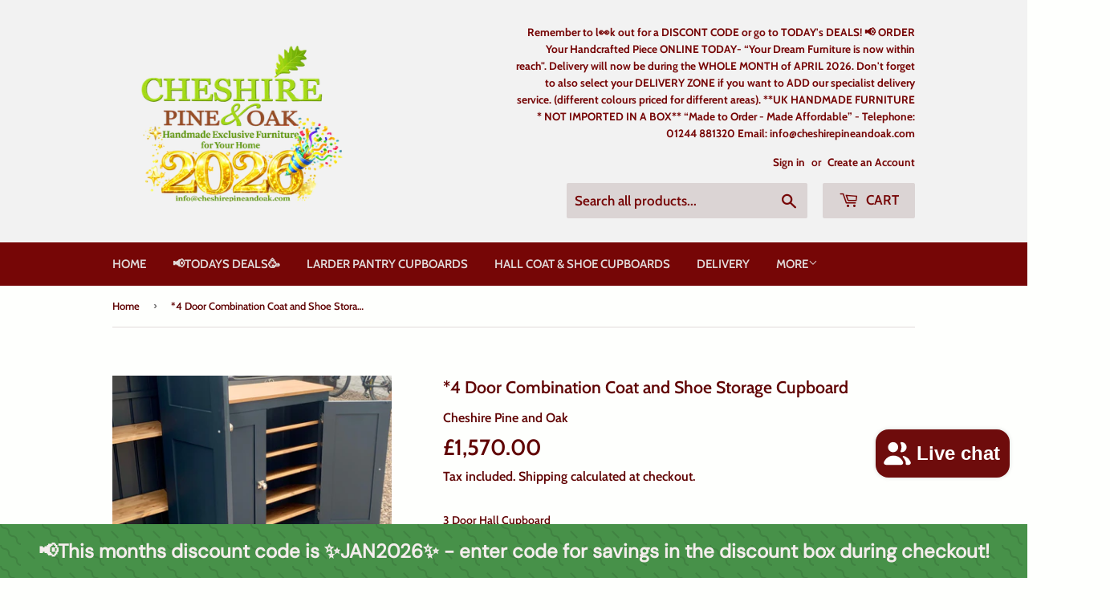

--- FILE ---
content_type: text/html; charset=utf-8
request_url: https://hallandlarder.com/products/4-door-coat-and-shoe-storage-combination-cupboard-2-metre-long-option-2
body_size: 55336
content:
<!doctype html>
<html class="no-touch no-js">
<head>
	
	
  <script>(function(H){H.className=H.className.replace(/\bno-js\b/,'js')})(document.documentElement)</script>
  <!-- Basic page needs ================================================== -->
  <meta charset="utf-8">
  <meta http-equiv="X-UA-Compatible" content="IE=edge,chrome=1">

  
  <link rel="shortcut icon" href="//hallandlarder.com/cdn/shop/files/logo-new_32x32.png?v=1613692127" type="image/png" />
  

  <!-- Title and description ================================================== -->
  

  <!-- Air Reviews Script -->
 

    
    
    
    
  










<script>
  const AIR_REVIEWS = {};
  AIR_REVIEWS.product = {"id":7605510176921,"title":"*4 Door Combination Coat and Shoe Storage Cupboard","handle":"4-door-coat-and-shoe-storage-combination-cupboard-2-metre-long-option-2","description":"\u003ch2\u003e\u003cbr\u003e\u003c\/h2\u003e\n\u003ch2\u003e\u003cimg alt=\"\" src=\"https:\/\/cdn.shopify.com\/s\/files\/1\/1712\/9775\/files\/Colour_Samples_Card_FULL_selection_82b1f8e7-1187-473e-b7ec-1320d0b168ef.png?v=1740749191\"\u003e\u003c\/h2\u003e\n\u003ch2\u003e4 Door Combination Hall, Utility Room, Cloak Room Coat with Shoe Storage Cupboard \u003c\/h2\u003e\n\u003ch3\u003e\u003cstrong\u003eExternal DEPTH of Tall 2 Door Unit 35cm the 2 Door Shoe cupboard is slightly deeper.\u003c\/strong\u003e\u003c\/h3\u003e\n\u003cp\u003e\u003cstrong\u003eHall Cloak Room Furniture\u003c\/strong\u003e\u003c\/p\u003e\n\u003cp\u003e\u003cstrong\u003eOverall width of units together is 166 cm and\u003c\/strong\u003e \u003cstrong\u003eCONNECTED on 1 x Base Plinth \u003c\/strong\u003e\u003cspan style=\"color: #ff2a00;\"\u003e(the base plinth \u003cstrong\u003eCAN\u003c\/strong\u003e also be made taller to accommodate your skirting board that we can cut out -\u003cstrong\u003e please specify this along with your skirting board height and thickness in the SPECIAL INSTRUCTION box \u003c\/strong\u003eavailable on the CART page). \u003c\/span\u003e\u003c\/p\u003e\n\u003cp\u003e\u003cspan style=\"color: rgb(43, 0, 255);\"\u003e\u003cstrong\u003eIMPORTANT\u003c\/strong\u003e\u003c\/span\u003e\u003c\/p\u003e\n\u003cp\u003e\u003cspan style=\"color: rgb(43, 0, 255);\"\u003e\u003cstrong\u003eTo be assembled by yourselves in your home as ONE as this item does break down into 2 cupboard sections for ease of getting it on to the van and also into your home! It is too big and heavy to manouver as 1 piece. The assembly is simple as it is just screwing the cupboards section securely together once you have sat them in the base box plinth. \u003c\/strong\u003e\u003c\/span\u003e\u003c\/p\u003e\n\u003cp\u003e\u003cem\u003eSpecifications\u003c\/em\u003e\u003c\/p\u003e\n\u003cp\u003e\u003cstrong\u003e1 x 2 Door Tall Hall Cupboard -\u003cspan style=\"color: #2b00ff;\"\u003e \u003c\/span\u003e\u003c\/strong\u003e\u003cspan style=\"color: #2b00ff;\"\u003eplease select in drop down buttons\u003c\/span\u003e\u003c\/p\u003e\n\u003cul\u003e\n\u003cul\u003e\n\u003cli\u003e\n\u003cstrong\u003e\u003cspan style=\"text-decoration: underline;\"\u003eOPTION 1:\u003c\/span\u003e 6 x Hooks \u003c\/strong\u003eat top \u003cstrong\u003eWITH 6 x Hooks \u003c\/strong\u003eHalf Way Down - \u003cspan style=\"color: #000000;\"\u003eN\u003c\/span\u003eO SHELVES \u003c\/li\u003e\n\u003cli\u003e\u003cstrong\u003e\u003cspan style=\"color: #ff2a00;\"\u003eOR\u003c\/span\u003e\u003c\/strong\u003e\u003c\/li\u003e\n\u003cli\u003e\u003cspan style=\"color: #000000;\"\u003e\u003cstrong\u003e\u003cspan style=\"text-decoration: underline;\"\u003eOPTION 2:\u003c\/span\u003e 6 x Hooks\u003c\/strong\u003e at top\u003cstrong\u003e WITH 2 x Shelves \u003c\/strong\u003eat bottom - \u003cspan style=\"color: rgb(145, 79, 12);\"\u003e\u003cstrong\u003eCONTRAST WOOD FINISH\u003c\/strong\u003e\u003c\/span\u003e\u003c\/span\u003e\u003c\/li\u003e\n\u003c\/ul\u003e\n\u003c\/ul\u003e\n\u003cul\u003e\n\u003cul\u003e\u003c\/ul\u003e\n\u003cli\u003e\n\u003cstrong\u003eExternal 190 cm high\u003c\/strong\u003e\u003cspan style=\"color: #ff2a00;\"\u003e (194 cm high if taller base plinth required)\u003c\/span\u003e\n\u003c\/li\u003e\n\u003cli\u003eExternal approx 90 cm wide\u003c\/li\u003e\n\u003cli\u003e\n\u003ch3\u003e\u003cstrong\u003eExternal DEPTH 35cm (internal 29 cm)\u003c\/strong\u003e\u003c\/h3\u003e\n\u003c\/li\u003e\n\u003cli\u003eShaker Doors\u003c\/li\u003e\n\u003cli\u003eShaker Flat Top - Available in the \u003cstrong\u003e\u003cspan style=\"color: rgb(95, 46, 209);\"\u003ePAINT FINISH\u003c\/span\u003e\u003c\/strong\u003e or \u003cspan style=\"color: #000000;\"\u003e\u003cspan style=\"color: rgb(145, 79, 12);\"\u003e\u003cstrong\u003eCONTRAST WOOD FINISH\u003c\/strong\u003e\u003c\/span\u003e\u003c\/span\u003e\n\u003c\/li\u003e\n\u003cli\u003eSolid PINE timber through-out \u003c\/li\u003e\n\u003cli\u003e\n\u003cstrong\u003eWooden Knobs - \u003c\/strong\u003eAvailable in the \u003cstrong\u003e\u003cspan style=\"color: rgb(95, 46, 209);\"\u003ePAINT FINISH\u003c\/span\u003e\u003c\/strong\u003e or \u003cspan style=\"color: #000000;\"\u003e\u003cspan style=\"color: rgb(145, 79, 12);\"\u003e\u003cstrong\u003eCONTRAST WOOD FINISH\u003c\/strong\u003e\u003c\/span\u003e\u003c\/span\u003e \u003cem\u003e\u003cspan style=\"color: #ff2a00;\"\u003ewe can also fit your own choice handles if you send them to us.\u003c\/span\u003e\u003c\/em\u003e\n\u003c\/li\u003e\n\u003cli\u003e\n\u003ch3\u003e\n\u003cstrong\u003e\u003c\/strong\u003e\u003ca href=\"https:\/\/hallandlarder.com\/collections\/colours-and-samples\"\u003ePaint Finishes \u003c\/a\u003e\n\u003c\/h3\u003e\n\u003c\/li\u003e\n\u003c\/ul\u003e\n\u003cp\u003e\u003cstrong\u003e1 x 2 Door Shoe Cupboard\u003c\/strong\u003e\u003c\/p\u003e\n\u003cul\u003e\n\u003cli\u003eExternal Approx 102 cm high\u003c\/li\u003e\n\u003cli\u003eExternal Approx 80 cm wide\u003c\/li\u003e\n\u003cli\u003e\n\u003ch3\u003e\u003cstrong\u003eExternal DEPTH 43 cm (internal 27.5 cm)\u003c\/strong\u003e\u003c\/h3\u003e\n\u003c\/li\u003e\n\u003cli\u003e2 Door (to match above)\u003c\/li\u003e\n\u003cli\u003e5 x Fully Adjustable SLOPING Shelves (creating 6 gaps) -\u003cspan style=\"color: #000000;\"\u003e \u003cspan style=\"color: rgb(145, 79, 12);\"\u003e\u003cstrong\u003eCONTRAST WOOD FINISH\u003c\/strong\u003e\u003c\/span\u003e\u003c\/span\u003e\n\u003c\/li\u003e\n\u003cli\u003eShaker Doors\u003c\/li\u003e\n\u003cli\u003eShaker Flat Top - Available in the \u003cstrong\u003e\u003cspan style=\"color: rgb(95, 46, 209);\"\u003ePAINT FINISH\u003c\/span\u003e\u003c\/strong\u003e or \u003cspan style=\"color: #000000;\"\u003e\u003cspan style=\"color: rgb(145, 79, 12);\"\u003e\u003cstrong\u003eCONTRAST WOOD FINISH\u003c\/strong\u003e\u003c\/span\u003e\u003c\/span\u003e\u003cbr\u003e\n\u003c\/li\u003e\n\u003cli\u003eSolid PINE timber through-out\u003c\/li\u003e\n\u003cli\u003e\n\u003cstrong\u003eWooden Knobs - \u003c\/strong\u003eAvailable in the \u003cstrong\u003e\u003cspan style=\"color: rgb(95, 46, 209);\"\u003ePAINT FINISH\u003c\/span\u003e\u003c\/strong\u003e or \u003cspan style=\"color: #000000;\"\u003e\u003cspan style=\"color: rgb(145, 79, 12);\"\u003e\u003cstrong\u003eCONTRAST WOOD FINISH\u003c\/strong\u003e\u003c\/span\u003e\u003c\/span\u003e\n\u003cul\u003e\n\u003cli\u003e\n\u003cstrong\u003e\u003c\/strong\u003e\u003cem\u003e\u003cspan style=\"color: #ff2a00;\"\u003ewe can also fit your own choice handles if you send them to us.\u003c\/span\u003e\u003c\/em\u003e\n\u003c\/li\u003e\n\u003c\/ul\u003e\n\u003c\/li\u003e\n\u003cli\u003e\n\u003ch3\u003e\n\u003cstrong\u003e\u003c\/strong\u003e\u003ca href=\"https:\/\/hallandlarder.com\/collections\/colours-and-samples\"\u003ePaint Finishes \u003c\/a\u003e \u003c\/h3\u003e\n\u003c\/li\u003e\n\u003cli\u003e\n\u003cspan\u003eAvailable in a number of colours -\u003c\/span\u003e\u003cspan\u003e \u003c\/span\u003e\u003cb\u003e\u003cstrong\u003eWhite', 'Off White', 'Cream', 'Elephants Breath', 'Dovetale', 'Worsted', 'Downpipe', 'Railings', 'Stiffkey Blue', 'Hague Blue', \u003c\/strong\u003e\u003cspan\u003e\u003cstrong\u003e'Green #21'.\u003c\/strong\u003e\u003c\/span\u003e\u003c\/b\u003e\u003cspan style=\"color: #ff2a00;\"\u003e\u003cstrong\u003e \u003c\/strong\u003e\u003cstrong\u003eIf one of the above colours is not listed in the drop down buttons please add a message in the 'special instructions' box of which colour you would like.\u003c\/strong\u003e\u003c\/span\u003e\n\u003c\/li\u003e\n\u003cli\u003eSolid Pine Timber\u003c\/li\u003e\n\u003c\/ul\u003e\n\u003ch4\u003e\u003cspan\u003e\u003cspan style=\"color: #2b00ff;\"\u003eThe 2 Door Tall cupboard can have an alernative layout.\u003c\/span\u003e\u003cbr\u003e \u003cbr\u003e\u003cstrong\u003eAll our furniture is \u003cu\u003eHANDMADE TO ORDER.\u003c\/u\u003e Please see under our \u003ca title=\"Delivery and Manufacturing\" href=\"https:\/\/hallandlarder.com\/pages\/delivery\"\u003eDELIVERY\u003c\/a\u003e section for current lead times in our manufacturing and the delivery areas that we cover. If you have any queries please\u003ca title=\"EMAIL ADDRESS\" href=\"mailto:info@cheshirepineandoak.com\"\u003e CONTACT US\u003c\/a\u003e before placing your order.\u003c\/strong\u003e\u003c\/span\u003e\u003c\/h4\u003e\n\u003cp\u003e\u003cspan\u003e\u003cstrong\u003eCONTRAST FINISH Wooden Knob\u003c\/strong\u003e\u003c\/span\u003e\u003c\/p\u003e\n\u003cp\u003e\u003cspan\u003e\u003cstrong\u003e \u003cimg height=\"197\" width=\"175\" alt=\"\" src=\"https:\/\/cdn.shopify.com\/s\/files\/1\/1712\/9775\/files\/Stiffkey_Blue_with_Contrast_Top_and_Knobs_2_480x480.jpg?v=1627389334\"\u003e \u003c\/strong\u003e\u003c\/span\u003e\u003c\/p\u003e\n\u003cp\u003e\u003cspan\u003e\u003cstrong\u003eMATCHING PAINT Choice Wooden Knob\u003c\/strong\u003e\u003c\/span\u003e\u003c\/p\u003e\n\u003cp\u003e\u003cspan\u003e\u003cstrong\u003e\u003cimg height=\"271\" width=\"170\" src=\"https:\/\/cdn.shopify.com\/s\/files\/1\/1712\/9775\/files\/Bespoke_Del_Gee_3_480x480.jpg?v=1627389568\" alt=\"\"\u003e\u003c\/strong\u003e\u003c\/span\u003e\u003c\/p\u003e\n\u003cdiv\u003e\n\u003cdiv class=\"default-style\"\u003eOUR EXTERNAL OPTIONS ARE:\u003c\/div\u003e\n\u003cdiv class=\"default-style\"\u003e\n\u003cdiv\u003e\n\u003cstrong\u003eOption 1 \u003c\/strong\u003e- FULL PAINT with Painted top and Painted knobs\u003c\/div\u003e\n\u003cdiv\u003e\n\u003cstrong\u003eOption 2 \u003c\/strong\u003e- PAINT with WOOD CONTRAST KNOBS or \u003cstrong\u003eCUSTOMERS OWN HANDLES\u003c\/strong\u003e\n\u003c\/div\u003e\n\u003cdiv\u003e\n\u003cstrong\u003eOption 3 \u003c\/strong\u003e- PAINT with WOOD CONTRAST KNOBS and WOOD CONTRAST TOP\u003c\/div\u003e\n\u003c\/div\u003e\n\u003c\/div\u003e","published_at":"2023-01-13T12:11:10Z","created_at":"2023-01-13T11:39:05Z","vendor":"Cheshire Pine and Oak","type":"Hall Cupboards","tags":["bespoke","coat","coat and shoe cupboard","coat hooks","coat storage","Cupboard","farrow and ball","Hall","Housekeepers cupboard","painted","Shoe cupboard","shoes","Storage"],"price":140500,"price_min":140500,"price_max":162000,"available":true,"price_varies":true,"compare_at_price":null,"compare_at_price_min":0,"compare_at_price_max":0,"compare_at_price_varies":false,"variants":[{"id":42930828181657,"title":"Railings - see colour chart \/ 2 x Shelves at BOTTOM with 6 x HOOKS at TOP \/ Wooden Knobs","option1":"Railings - see colour chart","option2":"2 x Shelves at BOTTOM with 6 x HOOKS at TOP","option3":"Wooden Knobs","sku":null,"requires_shipping":true,"taxable":true,"featured_image":{"id":36172877201561,"product_id":7605510176921,"position":5,"created_at":"2023-01-13T11:40:29Z","updated_at":"2025-03-06T13:11:51Z","alt":null,"width":2497,"height":2355,"src":"\/\/hallandlarder.com\/cdn\/shop\/products\/CoatandShoeStorageCombinationCupboard-Railings_8_ee4ef1de-8d22-419a-ae38-bd82d7873949.jpg?v=1741266711","variant_ids":[42930828181657,42930828247193,42930863308953,42930863341721]},"available":true,"name":"*4 Door Combination Coat and Shoe Storage Cupboard - Railings - see colour chart \/ 2 x Shelves at BOTTOM with 6 x HOOKS at TOP \/ Wooden Knobs","public_title":"Railings - see colour chart \/ 2 x Shelves at BOTTOM with 6 x HOOKS at TOP \/ Wooden Knobs","options":["Railings - see colour chart","2 x Shelves at BOTTOM with 6 x HOOKS at TOP","Wooden Knobs"],"price":157000,"weight":0,"compare_at_price":null,"inventory_quantity":0,"inventory_management":null,"inventory_policy":"continue","barcode":null,"featured_media":{"alt":null,"id":28555180703897,"position":5,"preview_image":{"aspect_ratio":1.06,"height":2355,"width":2497,"src":"\/\/hallandlarder.com\/cdn\/shop\/products\/CoatandShoeStorageCombinationCupboard-Railings_8_ee4ef1de-8d22-419a-ae38-bd82d7873949.jpg?v=1741266711"}},"requires_selling_plan":false,"selling_plan_allocations":[]},{"id":42930863308953,"title":"Railings - see colour chart \/ 2 x Shelves at BOTTOM with 6 x HOOKS at TOP \/ Customers Own - to be received","option1":"Railings - see colour chart","option2":"2 x Shelves at BOTTOM with 6 x HOOKS at TOP","option3":"Customers Own - to be received","sku":"","requires_shipping":true,"taxable":true,"featured_image":{"id":36172877201561,"product_id":7605510176921,"position":5,"created_at":"2023-01-13T11:40:29Z","updated_at":"2025-03-06T13:11:51Z","alt":null,"width":2497,"height":2355,"src":"\/\/hallandlarder.com\/cdn\/shop\/products\/CoatandShoeStorageCombinationCupboard-Railings_8_ee4ef1de-8d22-419a-ae38-bd82d7873949.jpg?v=1741266711","variant_ids":[42930828181657,42930828247193,42930863308953,42930863341721]},"available":true,"name":"*4 Door Combination Coat and Shoe Storage Cupboard - Railings - see colour chart \/ 2 x Shelves at BOTTOM with 6 x HOOKS at TOP \/ Customers Own - to be received","public_title":"Railings - see colour chart \/ 2 x Shelves at BOTTOM with 6 x HOOKS at TOP \/ Customers Own - to be received","options":["Railings - see colour chart","2 x Shelves at BOTTOM with 6 x HOOKS at TOP","Customers Own - to be received"],"price":157000,"weight":0,"compare_at_price":null,"inventory_quantity":0,"inventory_management":null,"inventory_policy":"continue","barcode":"","featured_media":{"alt":null,"id":28555180703897,"position":5,"preview_image":{"aspect_ratio":1.06,"height":2355,"width":2497,"src":"\/\/hallandlarder.com\/cdn\/shop\/products\/CoatandShoeStorageCombinationCupboard-Railings_8_ee4ef1de-8d22-419a-ae38-bd82d7873949.jpg?v=1741266711"}},"requires_selling_plan":false,"selling_plan_allocations":[]},{"id":42930828247193,"title":"Railings - see colour chart \/ 2 Rows of 6 HOOKS \/ Wooden Knobs","option1":"Railings - see colour chart","option2":"2 Rows of 6 HOOKS","option3":"Wooden Knobs","sku":null,"requires_shipping":true,"taxable":true,"featured_image":{"id":36172877201561,"product_id":7605510176921,"position":5,"created_at":"2023-01-13T11:40:29Z","updated_at":"2025-03-06T13:11:51Z","alt":null,"width":2497,"height":2355,"src":"\/\/hallandlarder.com\/cdn\/shop\/products\/CoatandShoeStorageCombinationCupboard-Railings_8_ee4ef1de-8d22-419a-ae38-bd82d7873949.jpg?v=1741266711","variant_ids":[42930828181657,42930828247193,42930863308953,42930863341721]},"available":true,"name":"*4 Door Combination Coat and Shoe Storage Cupboard - Railings - see colour chart \/ 2 Rows of 6 HOOKS \/ Wooden Knobs","public_title":"Railings - see colour chart \/ 2 Rows of 6 HOOKS \/ Wooden Knobs","options":["Railings - see colour chart","2 Rows of 6 HOOKS","Wooden Knobs"],"price":157000,"weight":0,"compare_at_price":null,"inventory_quantity":0,"inventory_management":null,"inventory_policy":"continue","barcode":null,"featured_media":{"alt":null,"id":28555180703897,"position":5,"preview_image":{"aspect_ratio":1.06,"height":2355,"width":2497,"src":"\/\/hallandlarder.com\/cdn\/shop\/products\/CoatandShoeStorageCombinationCupboard-Railings_8_ee4ef1de-8d22-419a-ae38-bd82d7873949.jpg?v=1741266711"}},"requires_selling_plan":false,"selling_plan_allocations":[]},{"id":42930863341721,"title":"Railings - see colour chart \/ 2 Rows of 6 HOOKS \/ Customers Own - to be received","option1":"Railings - see colour chart","option2":"2 Rows of 6 HOOKS","option3":"Customers Own - to be received","sku":"","requires_shipping":true,"taxable":true,"featured_image":{"id":36172877201561,"product_id":7605510176921,"position":5,"created_at":"2023-01-13T11:40:29Z","updated_at":"2025-03-06T13:11:51Z","alt":null,"width":2497,"height":2355,"src":"\/\/hallandlarder.com\/cdn\/shop\/products\/CoatandShoeStorageCombinationCupboard-Railings_8_ee4ef1de-8d22-419a-ae38-bd82d7873949.jpg?v=1741266711","variant_ids":[42930828181657,42930828247193,42930863308953,42930863341721]},"available":true,"name":"*4 Door Combination Coat and Shoe Storage Cupboard - Railings - see colour chart \/ 2 Rows of 6 HOOKS \/ Customers Own - to be received","public_title":"Railings - see colour chart \/ 2 Rows of 6 HOOKS \/ Customers Own - to be received","options":["Railings - see colour chart","2 Rows of 6 HOOKS","Customers Own - to be received"],"price":157000,"weight":0,"compare_at_price":null,"inventory_quantity":0,"inventory_management":null,"inventory_policy":"continue","barcode":"","featured_media":{"alt":null,"id":28555180703897,"position":5,"preview_image":{"aspect_ratio":1.06,"height":2355,"width":2497,"src":"\/\/hallandlarder.com\/cdn\/shop\/products\/CoatandShoeStorageCombinationCupboard-Railings_8_ee4ef1de-8d22-419a-ae38-bd82d7873949.jpg?v=1741266711"}},"requires_selling_plan":false,"selling_plan_allocations":[]},{"id":42930828312729,"title":"Off White - see colour chart \/ 2 x Shelves at BOTTOM with 6 x HOOKS at TOP \/ Wooden Knobs","option1":"Off White - see colour chart","option2":"2 x Shelves at BOTTOM with 6 x HOOKS at TOP","option3":"Wooden Knobs","sku":null,"requires_shipping":true,"taxable":true,"featured_image":{"id":36173035602073,"product_id":7605510176921,"position":19,"created_at":"2023-01-13T12:49:12Z","updated_at":"2025-03-06T12:37:27Z","alt":null,"width":900,"height":1600,"src":"\/\/hallandlarder.com\/cdn\/shop\/products\/CombinationOffwhite.jpg?v=1741264647","variant_ids":[42930828312729,42930828378265,42930863374489,42930863407257]},"available":true,"name":"*4 Door Combination Coat and Shoe Storage Cupboard - Off White - see colour chart \/ 2 x Shelves at BOTTOM with 6 x HOOKS at TOP \/ Wooden Knobs","public_title":"Off White - see colour chart \/ 2 x Shelves at BOTTOM with 6 x HOOKS at TOP \/ Wooden Knobs","options":["Off White - see colour chart","2 x Shelves at BOTTOM with 6 x HOOKS at TOP","Wooden Knobs"],"price":153000,"weight":0,"compare_at_price":null,"inventory_quantity":0,"inventory_management":null,"inventory_policy":"continue","barcode":null,"featured_media":{"alt":null,"id":28555341594777,"position":19,"preview_image":{"aspect_ratio":0.563,"height":1600,"width":900,"src":"\/\/hallandlarder.com\/cdn\/shop\/products\/CombinationOffwhite.jpg?v=1741264647"}},"requires_selling_plan":false,"selling_plan_allocations":[]},{"id":42930863374489,"title":"Off White - see colour chart \/ 2 x Shelves at BOTTOM with 6 x HOOKS at TOP \/ Customers Own - to be received","option1":"Off White - see colour chart","option2":"2 x Shelves at BOTTOM with 6 x HOOKS at TOP","option3":"Customers Own - to be received","sku":"","requires_shipping":true,"taxable":true,"featured_image":{"id":36173035602073,"product_id":7605510176921,"position":19,"created_at":"2023-01-13T12:49:12Z","updated_at":"2025-03-06T12:37:27Z","alt":null,"width":900,"height":1600,"src":"\/\/hallandlarder.com\/cdn\/shop\/products\/CombinationOffwhite.jpg?v=1741264647","variant_ids":[42930828312729,42930828378265,42930863374489,42930863407257]},"available":true,"name":"*4 Door Combination Coat and Shoe Storage Cupboard - Off White - see colour chart \/ 2 x Shelves at BOTTOM with 6 x HOOKS at TOP \/ Customers Own - to be received","public_title":"Off White - see colour chart \/ 2 x Shelves at BOTTOM with 6 x HOOKS at TOP \/ Customers Own - to be received","options":["Off White - see colour chart","2 x Shelves at BOTTOM with 6 x HOOKS at TOP","Customers Own - to be received"],"price":153000,"weight":0,"compare_at_price":null,"inventory_quantity":0,"inventory_management":null,"inventory_policy":"continue","barcode":"","featured_media":{"alt":null,"id":28555341594777,"position":19,"preview_image":{"aspect_ratio":0.563,"height":1600,"width":900,"src":"\/\/hallandlarder.com\/cdn\/shop\/products\/CombinationOffwhite.jpg?v=1741264647"}},"requires_selling_plan":false,"selling_plan_allocations":[]},{"id":42930828378265,"title":"Off White - see colour chart \/ 2 Rows of 6 HOOKS \/ Wooden Knobs","option1":"Off White - see colour chart","option2":"2 Rows of 6 HOOKS","option3":"Wooden Knobs","sku":null,"requires_shipping":true,"taxable":true,"featured_image":{"id":36173035602073,"product_id":7605510176921,"position":19,"created_at":"2023-01-13T12:49:12Z","updated_at":"2025-03-06T12:37:27Z","alt":null,"width":900,"height":1600,"src":"\/\/hallandlarder.com\/cdn\/shop\/products\/CombinationOffwhite.jpg?v=1741264647","variant_ids":[42930828312729,42930828378265,42930863374489,42930863407257]},"available":true,"name":"*4 Door Combination Coat and Shoe Storage Cupboard - Off White - see colour chart \/ 2 Rows of 6 HOOKS \/ Wooden Knobs","public_title":"Off White - see colour chart \/ 2 Rows of 6 HOOKS \/ Wooden Knobs","options":["Off White - see colour chart","2 Rows of 6 HOOKS","Wooden Knobs"],"price":153000,"weight":0,"compare_at_price":null,"inventory_quantity":0,"inventory_management":null,"inventory_policy":"continue","barcode":null,"featured_media":{"alt":null,"id":28555341594777,"position":19,"preview_image":{"aspect_ratio":0.563,"height":1600,"width":900,"src":"\/\/hallandlarder.com\/cdn\/shop\/products\/CombinationOffwhite.jpg?v=1741264647"}},"requires_selling_plan":false,"selling_plan_allocations":[]},{"id":42930863407257,"title":"Off White - see colour chart \/ 2 Rows of 6 HOOKS \/ Customers Own - to be received","option1":"Off White - see colour chart","option2":"2 Rows of 6 HOOKS","option3":"Customers Own - to be received","sku":"","requires_shipping":true,"taxable":true,"featured_image":{"id":36173035602073,"product_id":7605510176921,"position":19,"created_at":"2023-01-13T12:49:12Z","updated_at":"2025-03-06T12:37:27Z","alt":null,"width":900,"height":1600,"src":"\/\/hallandlarder.com\/cdn\/shop\/products\/CombinationOffwhite.jpg?v=1741264647","variant_ids":[42930828312729,42930828378265,42930863374489,42930863407257]},"available":true,"name":"*4 Door Combination Coat and Shoe Storage Cupboard - Off White - see colour chart \/ 2 Rows of 6 HOOKS \/ Customers Own - to be received","public_title":"Off White - see colour chart \/ 2 Rows of 6 HOOKS \/ Customers Own - to be received","options":["Off White - see colour chart","2 Rows of 6 HOOKS","Customers Own - to be received"],"price":153000,"weight":0,"compare_at_price":null,"inventory_quantity":0,"inventory_management":null,"inventory_policy":"continue","barcode":"","featured_media":{"alt":null,"id":28555341594777,"position":19,"preview_image":{"aspect_ratio":0.563,"height":1600,"width":900,"src":"\/\/hallandlarder.com\/cdn\/shop\/products\/CombinationOffwhite.jpg?v=1741264647"}},"requires_selling_plan":false,"selling_plan_allocations":[]},{"id":42930828443801,"title":"White - see colour chart \/ 2 x Shelves at BOTTOM with 6 x HOOKS at TOP \/ Wooden Knobs","option1":"White - see colour chart","option2":"2 x Shelves at BOTTOM with 6 x HOOKS at TOP","option3":"Wooden Knobs","sku":null,"requires_shipping":true,"taxable":true,"featured_image":{"id":36172877430937,"product_id":7605510176921,"position":12,"created_at":"2023-01-13T11:40:30Z","updated_at":"2025-03-06T12:37:27Z","alt":null,"width":900,"height":1600,"src":"\/\/hallandlarder.com\/cdn\/shop\/products\/Tall_Hall_Cupboard_and_Low_Shoe_Cupboard_1_49c240a7-5ad4-44cc-b79d-7e6e66c6f67f.jpg?v=1741264647","variant_ids":[42930828443801,42930828509337,42930863440025,42930863472793]},"available":true,"name":"*4 Door Combination Coat and Shoe Storage Cupboard - White - see colour chart \/ 2 x Shelves at BOTTOM with 6 x HOOKS at TOP \/ Wooden Knobs","public_title":"White - see colour chart \/ 2 x Shelves at BOTTOM with 6 x HOOKS at TOP \/ Wooden Knobs","options":["White - see colour chart","2 x Shelves at BOTTOM with 6 x HOOKS at TOP","Wooden Knobs"],"price":153000,"weight":0,"compare_at_price":null,"inventory_quantity":0,"inventory_management":null,"inventory_policy":"continue","barcode":null,"featured_media":{"alt":null,"id":28555180933273,"position":12,"preview_image":{"aspect_ratio":0.563,"height":1600,"width":900,"src":"\/\/hallandlarder.com\/cdn\/shop\/products\/Tall_Hall_Cupboard_and_Low_Shoe_Cupboard_1_49c240a7-5ad4-44cc-b79d-7e6e66c6f67f.jpg?v=1741264647"}},"requires_selling_plan":false,"selling_plan_allocations":[]},{"id":42930863440025,"title":"White - see colour chart \/ 2 x Shelves at BOTTOM with 6 x HOOKS at TOP \/ Customers Own - to be received","option1":"White - see colour chart","option2":"2 x Shelves at BOTTOM with 6 x HOOKS at TOP","option3":"Customers Own - to be received","sku":"","requires_shipping":true,"taxable":true,"featured_image":{"id":36172877430937,"product_id":7605510176921,"position":12,"created_at":"2023-01-13T11:40:30Z","updated_at":"2025-03-06T12:37:27Z","alt":null,"width":900,"height":1600,"src":"\/\/hallandlarder.com\/cdn\/shop\/products\/Tall_Hall_Cupboard_and_Low_Shoe_Cupboard_1_49c240a7-5ad4-44cc-b79d-7e6e66c6f67f.jpg?v=1741264647","variant_ids":[42930828443801,42930828509337,42930863440025,42930863472793]},"available":true,"name":"*4 Door Combination Coat and Shoe Storage Cupboard - White - see colour chart \/ 2 x Shelves at BOTTOM with 6 x HOOKS at TOP \/ Customers Own - to be received","public_title":"White - see colour chart \/ 2 x Shelves at BOTTOM with 6 x HOOKS at TOP \/ Customers Own - to be received","options":["White - see colour chart","2 x Shelves at BOTTOM with 6 x HOOKS at TOP","Customers Own - to be received"],"price":153000,"weight":0,"compare_at_price":null,"inventory_quantity":0,"inventory_management":null,"inventory_policy":"continue","barcode":"","featured_media":{"alt":null,"id":28555180933273,"position":12,"preview_image":{"aspect_ratio":0.563,"height":1600,"width":900,"src":"\/\/hallandlarder.com\/cdn\/shop\/products\/Tall_Hall_Cupboard_and_Low_Shoe_Cupboard_1_49c240a7-5ad4-44cc-b79d-7e6e66c6f67f.jpg?v=1741264647"}},"requires_selling_plan":false,"selling_plan_allocations":[]},{"id":42930828509337,"title":"White - see colour chart \/ 2 Rows of 6 HOOKS \/ Wooden Knobs","option1":"White - see colour chart","option2":"2 Rows of 6 HOOKS","option3":"Wooden Knobs","sku":null,"requires_shipping":true,"taxable":true,"featured_image":{"id":36172877430937,"product_id":7605510176921,"position":12,"created_at":"2023-01-13T11:40:30Z","updated_at":"2025-03-06T12:37:27Z","alt":null,"width":900,"height":1600,"src":"\/\/hallandlarder.com\/cdn\/shop\/products\/Tall_Hall_Cupboard_and_Low_Shoe_Cupboard_1_49c240a7-5ad4-44cc-b79d-7e6e66c6f67f.jpg?v=1741264647","variant_ids":[42930828443801,42930828509337,42930863440025,42930863472793]},"available":true,"name":"*4 Door Combination Coat and Shoe Storage Cupboard - White - see colour chart \/ 2 Rows of 6 HOOKS \/ Wooden Knobs","public_title":"White - see colour chart \/ 2 Rows of 6 HOOKS \/ Wooden Knobs","options":["White - see colour chart","2 Rows of 6 HOOKS","Wooden Knobs"],"price":153000,"weight":0,"compare_at_price":null,"inventory_quantity":0,"inventory_management":null,"inventory_policy":"continue","barcode":null,"featured_media":{"alt":null,"id":28555180933273,"position":12,"preview_image":{"aspect_ratio":0.563,"height":1600,"width":900,"src":"\/\/hallandlarder.com\/cdn\/shop\/products\/Tall_Hall_Cupboard_and_Low_Shoe_Cupboard_1_49c240a7-5ad4-44cc-b79d-7e6e66c6f67f.jpg?v=1741264647"}},"requires_selling_plan":false,"selling_plan_allocations":[]},{"id":42930863472793,"title":"White - see colour chart \/ 2 Rows of 6 HOOKS \/ Customers Own - to be received","option1":"White - see colour chart","option2":"2 Rows of 6 HOOKS","option3":"Customers Own - to be received","sku":"","requires_shipping":true,"taxable":true,"featured_image":{"id":36172877430937,"product_id":7605510176921,"position":12,"created_at":"2023-01-13T11:40:30Z","updated_at":"2025-03-06T12:37:27Z","alt":null,"width":900,"height":1600,"src":"\/\/hallandlarder.com\/cdn\/shop\/products\/Tall_Hall_Cupboard_and_Low_Shoe_Cupboard_1_49c240a7-5ad4-44cc-b79d-7e6e66c6f67f.jpg?v=1741264647","variant_ids":[42930828443801,42930828509337,42930863440025,42930863472793]},"available":true,"name":"*4 Door Combination Coat and Shoe Storage Cupboard - White - see colour chart \/ 2 Rows of 6 HOOKS \/ Customers Own - to be received","public_title":"White - see colour chart \/ 2 Rows of 6 HOOKS \/ Customers Own - to be received","options":["White - see colour chart","2 Rows of 6 HOOKS","Customers Own - to be received"],"price":153000,"weight":0,"compare_at_price":null,"inventory_quantity":0,"inventory_management":null,"inventory_policy":"continue","barcode":"","featured_media":{"alt":null,"id":28555180933273,"position":12,"preview_image":{"aspect_ratio":0.563,"height":1600,"width":900,"src":"\/\/hallandlarder.com\/cdn\/shop\/products\/Tall_Hall_Cupboard_and_Low_Shoe_Cupboard_1_49c240a7-5ad4-44cc-b79d-7e6e66c6f67f.jpg?v=1741264647"}},"requires_selling_plan":false,"selling_plan_allocations":[]},{"id":42930828574873,"title":"Elephants Breath \/ 2 x Shelves at BOTTOM with 6 x HOOKS at TOP \/ Wooden Knobs","option1":"Elephants Breath","option2":"2 x Shelves at BOTTOM with 6 x HOOKS at TOP","option3":"Wooden Knobs","sku":null,"requires_shipping":true,"taxable":true,"featured_image":{"id":36172917702809,"product_id":7605510176921,"position":16,"created_at":"2023-01-13T11:58:39Z","updated_at":"2025-03-06T12:37:27Z","alt":null,"width":480,"height":640,"src":"\/\/hallandlarder.com\/cdn\/shop\/products\/2DoorHallCupboard-filled.jpg?v=1741264647","variant_ids":[42930828574873,42930828640409,42930863505561,42930863538329]},"available":true,"name":"*4 Door Combination Coat and Shoe Storage Cupboard - Elephants Breath \/ 2 x Shelves at BOTTOM with 6 x HOOKS at TOP \/ Wooden Knobs","public_title":"Elephants Breath \/ 2 x Shelves at BOTTOM with 6 x HOOKS at TOP \/ Wooden Knobs","options":["Elephants Breath","2 x Shelves at BOTTOM with 6 x HOOKS at TOP","Wooden Knobs"],"price":153000,"weight":0,"compare_at_price":null,"inventory_quantity":0,"inventory_management":null,"inventory_policy":"continue","barcode":null,"featured_media":{"alt":null,"id":28555221532825,"position":16,"preview_image":{"aspect_ratio":0.75,"height":640,"width":480,"src":"\/\/hallandlarder.com\/cdn\/shop\/products\/2DoorHallCupboard-filled.jpg?v=1741264647"}},"requires_selling_plan":false,"selling_plan_allocations":[]},{"id":42930863505561,"title":"Elephants Breath \/ 2 x Shelves at BOTTOM with 6 x HOOKS at TOP \/ Customers Own - to be received","option1":"Elephants Breath","option2":"2 x Shelves at BOTTOM with 6 x HOOKS at TOP","option3":"Customers Own - to be received","sku":"","requires_shipping":true,"taxable":true,"featured_image":{"id":36172917702809,"product_id":7605510176921,"position":16,"created_at":"2023-01-13T11:58:39Z","updated_at":"2025-03-06T12:37:27Z","alt":null,"width":480,"height":640,"src":"\/\/hallandlarder.com\/cdn\/shop\/products\/2DoorHallCupboard-filled.jpg?v=1741264647","variant_ids":[42930828574873,42930828640409,42930863505561,42930863538329]},"available":true,"name":"*4 Door Combination Coat and Shoe Storage Cupboard - Elephants Breath \/ 2 x Shelves at BOTTOM with 6 x HOOKS at TOP \/ Customers Own - to be received","public_title":"Elephants Breath \/ 2 x Shelves at BOTTOM with 6 x HOOKS at TOP \/ Customers Own - to be received","options":["Elephants Breath","2 x Shelves at BOTTOM with 6 x HOOKS at TOP","Customers Own - to be received"],"price":153000,"weight":0,"compare_at_price":null,"inventory_quantity":0,"inventory_management":null,"inventory_policy":"continue","barcode":"","featured_media":{"alt":null,"id":28555221532825,"position":16,"preview_image":{"aspect_ratio":0.75,"height":640,"width":480,"src":"\/\/hallandlarder.com\/cdn\/shop\/products\/2DoorHallCupboard-filled.jpg?v=1741264647"}},"requires_selling_plan":false,"selling_plan_allocations":[]},{"id":42930828640409,"title":"Elephants Breath \/ 2 Rows of 6 HOOKS \/ Wooden Knobs","option1":"Elephants Breath","option2":"2 Rows of 6 HOOKS","option3":"Wooden Knobs","sku":null,"requires_shipping":true,"taxable":true,"featured_image":{"id":36172917702809,"product_id":7605510176921,"position":16,"created_at":"2023-01-13T11:58:39Z","updated_at":"2025-03-06T12:37:27Z","alt":null,"width":480,"height":640,"src":"\/\/hallandlarder.com\/cdn\/shop\/products\/2DoorHallCupboard-filled.jpg?v=1741264647","variant_ids":[42930828574873,42930828640409,42930863505561,42930863538329]},"available":true,"name":"*4 Door Combination Coat and Shoe Storage Cupboard - Elephants Breath \/ 2 Rows of 6 HOOKS \/ Wooden Knobs","public_title":"Elephants Breath \/ 2 Rows of 6 HOOKS \/ Wooden Knobs","options":["Elephants Breath","2 Rows of 6 HOOKS","Wooden Knobs"],"price":153000,"weight":0,"compare_at_price":null,"inventory_quantity":0,"inventory_management":null,"inventory_policy":"continue","barcode":null,"featured_media":{"alt":null,"id":28555221532825,"position":16,"preview_image":{"aspect_ratio":0.75,"height":640,"width":480,"src":"\/\/hallandlarder.com\/cdn\/shop\/products\/2DoorHallCupboard-filled.jpg?v=1741264647"}},"requires_selling_plan":false,"selling_plan_allocations":[]},{"id":42930863538329,"title":"Elephants Breath \/ 2 Rows of 6 HOOKS \/ Customers Own - to be received","option1":"Elephants Breath","option2":"2 Rows of 6 HOOKS","option3":"Customers Own - to be received","sku":"","requires_shipping":true,"taxable":true,"featured_image":{"id":36172917702809,"product_id":7605510176921,"position":16,"created_at":"2023-01-13T11:58:39Z","updated_at":"2025-03-06T12:37:27Z","alt":null,"width":480,"height":640,"src":"\/\/hallandlarder.com\/cdn\/shop\/products\/2DoorHallCupboard-filled.jpg?v=1741264647","variant_ids":[42930828574873,42930828640409,42930863505561,42930863538329]},"available":true,"name":"*4 Door Combination Coat and Shoe Storage Cupboard - Elephants Breath \/ 2 Rows of 6 HOOKS \/ Customers Own - to be received","public_title":"Elephants Breath \/ 2 Rows of 6 HOOKS \/ Customers Own - to be received","options":["Elephants Breath","2 Rows of 6 HOOKS","Customers Own - to be received"],"price":153000,"weight":0,"compare_at_price":null,"inventory_quantity":0,"inventory_management":null,"inventory_policy":"continue","barcode":"","featured_media":{"alt":null,"id":28555221532825,"position":16,"preview_image":{"aspect_ratio":0.75,"height":640,"width":480,"src":"\/\/hallandlarder.com\/cdn\/shop\/products\/2DoorHallCupboard-filled.jpg?v=1741264647"}},"requires_selling_plan":false,"selling_plan_allocations":[]},{"id":43700422410393,"title":"Worsted - see colour chart \/ 2 x Shelves at BOTTOM with 6 x HOOKS at TOP \/ Wooden Knobs","option1":"Worsted - see colour chart","option2":"2 x Shelves at BOTTOM with 6 x HOOKS at TOP","option3":"Wooden Knobs","sku":"","requires_shipping":true,"taxable":true,"featured_image":{"id":36173049364633,"product_id":7605510176921,"position":20,"created_at":"2023-01-13T12:52:16Z","updated_at":"2025-03-06T12:37:27Z","alt":null,"width":877,"height":908,"src":"\/\/hallandlarder.com\/cdn\/shop\/products\/Combination-DOVETALE_3dd724d8-fb61-4e11-a0b0-5f80db6da9e5.jpg?v=1741264647","variant_ids":[42930829164697,42930863833241,43700422410393,43717658935449]},"available":true,"name":"*4 Door Combination Coat and Shoe Storage Cupboard - Worsted - see colour chart \/ 2 x Shelves at BOTTOM with 6 x HOOKS at TOP \/ Wooden Knobs","public_title":"Worsted - see colour chart \/ 2 x Shelves at BOTTOM with 6 x HOOKS at TOP \/ Wooden Knobs","options":["Worsted - see colour chart","2 x Shelves at BOTTOM with 6 x HOOKS at TOP","Wooden Knobs"],"price":153000,"weight":0,"compare_at_price":null,"inventory_quantity":-2,"inventory_management":null,"inventory_policy":"continue","barcode":"","featured_media":{"alt":null,"id":28555355324569,"position":20,"preview_image":{"aspect_ratio":0.966,"height":908,"width":877,"src":"\/\/hallandlarder.com\/cdn\/shop\/products\/Combination-DOVETALE_3dd724d8-fb61-4e11-a0b0-5f80db6da9e5.jpg?v=1741264647"}},"requires_selling_plan":false,"selling_plan_allocations":[]},{"id":43717658935449,"title":"Worsted \/ 2 Rows of 6 HOOKS \/ Wooden Knobs","option1":"Worsted","option2":"2 Rows of 6 HOOKS","option3":"Wooden Knobs","sku":"","requires_shipping":true,"taxable":true,"featured_image":{"id":36173049364633,"product_id":7605510176921,"position":20,"created_at":"2023-01-13T12:52:16Z","updated_at":"2025-03-06T12:37:27Z","alt":null,"width":877,"height":908,"src":"\/\/hallandlarder.com\/cdn\/shop\/products\/Combination-DOVETALE_3dd724d8-fb61-4e11-a0b0-5f80db6da9e5.jpg?v=1741264647","variant_ids":[42930829164697,42930863833241,43700422410393,43717658935449]},"available":true,"name":"*4 Door Combination Coat and Shoe Storage Cupboard - Worsted \/ 2 Rows of 6 HOOKS \/ Wooden Knobs","public_title":"Worsted \/ 2 Rows of 6 HOOKS \/ Wooden Knobs","options":["Worsted","2 Rows of 6 HOOKS","Wooden Knobs"],"price":153000,"weight":0,"compare_at_price":null,"inventory_quantity":-1,"inventory_management":null,"inventory_policy":"continue","barcode":"","featured_media":{"alt":null,"id":28555355324569,"position":20,"preview_image":{"aspect_ratio":0.966,"height":908,"width":877,"src":"\/\/hallandlarder.com\/cdn\/shop\/products\/Combination-DOVETALE_3dd724d8-fb61-4e11-a0b0-5f80db6da9e5.jpg?v=1741264647"}},"requires_selling_plan":false,"selling_plan_allocations":[]},{"id":42930829164697,"title":"Dovetale - see colour chart \/ 2 x Shelves at BOTTOM with 6 x HOOKS at TOP \/ Wooden Knobs","option1":"Dovetale - see colour chart","option2":"2 x Shelves at BOTTOM with 6 x HOOKS at TOP","option3":"Wooden Knobs","sku":null,"requires_shipping":true,"taxable":true,"featured_image":{"id":36173049364633,"product_id":7605510176921,"position":20,"created_at":"2023-01-13T12:52:16Z","updated_at":"2025-03-06T12:37:27Z","alt":null,"width":877,"height":908,"src":"\/\/hallandlarder.com\/cdn\/shop\/products\/Combination-DOVETALE_3dd724d8-fb61-4e11-a0b0-5f80db6da9e5.jpg?v=1741264647","variant_ids":[42930829164697,42930863833241,43700422410393,43717658935449]},"available":true,"name":"*4 Door Combination Coat and Shoe Storage Cupboard - Dovetale - see colour chart \/ 2 x Shelves at BOTTOM with 6 x HOOKS at TOP \/ Wooden Knobs","public_title":"Dovetale - see colour chart \/ 2 x Shelves at BOTTOM with 6 x HOOKS at TOP \/ Wooden Knobs","options":["Dovetale - see colour chart","2 x Shelves at BOTTOM with 6 x HOOKS at TOP","Wooden Knobs"],"price":153000,"weight":0,"compare_at_price":null,"inventory_quantity":-1,"inventory_management":null,"inventory_policy":"continue","barcode":null,"featured_media":{"alt":null,"id":28555355324569,"position":20,"preview_image":{"aspect_ratio":0.966,"height":908,"width":877,"src":"\/\/hallandlarder.com\/cdn\/shop\/products\/Combination-DOVETALE_3dd724d8-fb61-4e11-a0b0-5f80db6da9e5.jpg?v=1741264647"}},"requires_selling_plan":false,"selling_plan_allocations":[]},{"id":42930863833241,"title":"Dovetale - see colour chart \/ 2 x Shelves at BOTTOM with 6 x HOOKS at TOP \/ Customers Own - to be received","option1":"Dovetale - see colour chart","option2":"2 x Shelves at BOTTOM with 6 x HOOKS at TOP","option3":"Customers Own - to be received","sku":"","requires_shipping":true,"taxable":true,"featured_image":{"id":36173049364633,"product_id":7605510176921,"position":20,"created_at":"2023-01-13T12:52:16Z","updated_at":"2025-03-06T12:37:27Z","alt":null,"width":877,"height":908,"src":"\/\/hallandlarder.com\/cdn\/shop\/products\/Combination-DOVETALE_3dd724d8-fb61-4e11-a0b0-5f80db6da9e5.jpg?v=1741264647","variant_ids":[42930829164697,42930863833241,43700422410393,43717658935449]},"available":true,"name":"*4 Door Combination Coat and Shoe Storage Cupboard - Dovetale - see colour chart \/ 2 x Shelves at BOTTOM with 6 x HOOKS at TOP \/ Customers Own - to be received","public_title":"Dovetale - see colour chart \/ 2 x Shelves at BOTTOM with 6 x HOOKS at TOP \/ Customers Own - to be received","options":["Dovetale - see colour chart","2 x Shelves at BOTTOM with 6 x HOOKS at TOP","Customers Own - to be received"],"price":153000,"weight":0,"compare_at_price":null,"inventory_quantity":0,"inventory_management":null,"inventory_policy":"continue","barcode":"","featured_media":{"alt":null,"id":28555355324569,"position":20,"preview_image":{"aspect_ratio":0.966,"height":908,"width":877,"src":"\/\/hallandlarder.com\/cdn\/shop\/products\/Combination-DOVETALE_3dd724d8-fb61-4e11-a0b0-5f80db6da9e5.jpg?v=1741264647"}},"requires_selling_plan":false,"selling_plan_allocations":[]},{"id":42930829230233,"title":"Dovetale - see colour chart \/ 2 Rows of 6 HOOKS \/ Wooden Knobs","option1":"Dovetale - see colour chart","option2":"2 Rows of 6 HOOKS","option3":"Wooden Knobs","sku":null,"requires_shipping":true,"taxable":true,"featured_image":null,"available":true,"name":"*4 Door Combination Coat and Shoe Storage Cupboard - Dovetale - see colour chart \/ 2 Rows of 6 HOOKS \/ Wooden Knobs","public_title":"Dovetale - see colour chart \/ 2 Rows of 6 HOOKS \/ Wooden Knobs","options":["Dovetale - see colour chart","2 Rows of 6 HOOKS","Wooden Knobs"],"price":153000,"weight":0,"compare_at_price":null,"inventory_quantity":0,"inventory_management":null,"inventory_policy":"continue","barcode":null,"requires_selling_plan":false,"selling_plan_allocations":[]},{"id":42930863866009,"title":"Dovetale - see colour chart \/ 2 Rows of 6 HOOKS \/ Customers Own - to be received","option1":"Dovetale - see colour chart","option2":"2 Rows of 6 HOOKS","option3":"Customers Own - to be received","sku":"","requires_shipping":true,"taxable":true,"featured_image":null,"available":true,"name":"*4 Door Combination Coat and Shoe Storage Cupboard - Dovetale - see colour chart \/ 2 Rows of 6 HOOKS \/ Customers Own - to be received","public_title":"Dovetale - see colour chart \/ 2 Rows of 6 HOOKS \/ Customers Own - to be received","options":["Dovetale - see colour chart","2 Rows of 6 HOOKS","Customers Own - to be received"],"price":153000,"weight":0,"compare_at_price":null,"inventory_quantity":0,"inventory_management":null,"inventory_policy":"continue","barcode":"","requires_selling_plan":false,"selling_plan_allocations":[]},{"id":42930829033625,"title":"Downpipe - see colour chart \/ 2 x Shelves at BOTTOM with 6 x HOOKS at TOP \/ Wooden Knobs","option1":"Downpipe - see colour chart","option2":"2 x Shelves at BOTTOM with 6 x HOOKS at TOP","option3":"Wooden Knobs","sku":null,"requires_shipping":true,"taxable":true,"featured_image":null,"available":true,"name":"*4 Door Combination Coat and Shoe Storage Cupboard - Downpipe - see colour chart \/ 2 x Shelves at BOTTOM with 6 x HOOKS at TOP \/ Wooden Knobs","public_title":"Downpipe - see colour chart \/ 2 x Shelves at BOTTOM with 6 x HOOKS at TOP \/ Wooden Knobs","options":["Downpipe - see colour chart","2 x Shelves at BOTTOM with 6 x HOOKS at TOP","Wooden Knobs"],"price":157000,"weight":0,"compare_at_price":null,"inventory_quantity":0,"inventory_management":null,"inventory_policy":"continue","barcode":null,"requires_selling_plan":false,"selling_plan_allocations":[]},{"id":42930863767705,"title":"Downpipe - see colour chart \/ 2 x Shelves at BOTTOM with 6 x HOOKS at TOP \/ Customers Own - to be received","option1":"Downpipe - see colour chart","option2":"2 x Shelves at BOTTOM with 6 x HOOKS at TOP","option3":"Customers Own - to be received","sku":"","requires_shipping":true,"taxable":true,"featured_image":null,"available":true,"name":"*4 Door Combination Coat and Shoe Storage Cupboard - Downpipe - see colour chart \/ 2 x Shelves at BOTTOM with 6 x HOOKS at TOP \/ Customers Own - to be received","public_title":"Downpipe - see colour chart \/ 2 x Shelves at BOTTOM with 6 x HOOKS at TOP \/ Customers Own - to be received","options":["Downpipe - see colour chart","2 x Shelves at BOTTOM with 6 x HOOKS at TOP","Customers Own - to be received"],"price":157000,"weight":0,"compare_at_price":null,"inventory_quantity":0,"inventory_management":null,"inventory_policy":"continue","barcode":"","requires_selling_plan":false,"selling_plan_allocations":[]},{"id":42930829099161,"title":"Downpipe - see colour chart \/ 2 Rows of 6 HOOKS \/ Wooden Knobs","option1":"Downpipe - see colour chart","option2":"2 Rows of 6 HOOKS","option3":"Wooden Knobs","sku":null,"requires_shipping":true,"taxable":true,"featured_image":null,"available":true,"name":"*4 Door Combination Coat and Shoe Storage Cupboard - Downpipe - see colour chart \/ 2 Rows of 6 HOOKS \/ Wooden Knobs","public_title":"Downpipe - see colour chart \/ 2 Rows of 6 HOOKS \/ Wooden Knobs","options":["Downpipe - see colour chart","2 Rows of 6 HOOKS","Wooden Knobs"],"price":157000,"weight":0,"compare_at_price":null,"inventory_quantity":0,"inventory_management":null,"inventory_policy":"continue","barcode":null,"requires_selling_plan":false,"selling_plan_allocations":[]},{"id":42930863800473,"title":"Downpipe - see colour chart \/ 2 Rows of 6 HOOKS \/ Customers Own - to be received","option1":"Downpipe - see colour chart","option2":"2 Rows of 6 HOOKS","option3":"Customers Own - to be received","sku":"","requires_shipping":true,"taxable":true,"featured_image":null,"available":true,"name":"*4 Door Combination Coat and Shoe Storage Cupboard - Downpipe - see colour chart \/ 2 Rows of 6 HOOKS \/ Customers Own - to be received","public_title":"Downpipe - see colour chart \/ 2 Rows of 6 HOOKS \/ Customers Own - to be received","options":["Downpipe - see colour chart","2 Rows of 6 HOOKS","Customers Own - to be received"],"price":157000,"weight":0,"compare_at_price":null,"inventory_quantity":0,"inventory_management":null,"inventory_policy":"continue","barcode":"","requires_selling_plan":false,"selling_plan_allocations":[]},{"id":42930829295769,"title":"Stiffkey Blue - see colour chart \/ 2 x Shelves at BOTTOM with 6 x HOOKS at TOP \/ Wooden Knobs","option1":"Stiffkey Blue - see colour chart","option2":"2 x Shelves at BOTTOM with 6 x HOOKS at TOP","option3":"Wooden Knobs","sku":null,"requires_shipping":true,"taxable":true,"featured_image":{"id":36173049397401,"product_id":7605510176921,"position":21,"created_at":"2023-01-13T12:52:16Z","updated_at":"2025-03-06T12:37:27Z","alt":null,"width":160,"height":151,"src":"\/\/hallandlarder.com\/cdn\/shop\/products\/Combination-STIFFKEY.jpg?v=1741264647","variant_ids":[42930829295769,42930829361305,42930863898777,42930863931545]},"available":true,"name":"*4 Door Combination Coat and Shoe Storage Cupboard - Stiffkey Blue - see colour chart \/ 2 x Shelves at BOTTOM with 6 x HOOKS at TOP \/ Wooden Knobs","public_title":"Stiffkey Blue - see colour chart \/ 2 x Shelves at BOTTOM with 6 x HOOKS at TOP \/ Wooden Knobs","options":["Stiffkey Blue - see colour chart","2 x Shelves at BOTTOM with 6 x HOOKS at TOP","Wooden Knobs"],"price":157000,"weight":0,"compare_at_price":null,"inventory_quantity":0,"inventory_management":null,"inventory_policy":"continue","barcode":null,"featured_media":{"alt":null,"id":28555355357337,"position":21,"preview_image":{"aspect_ratio":1.06,"height":151,"width":160,"src":"\/\/hallandlarder.com\/cdn\/shop\/products\/Combination-STIFFKEY.jpg?v=1741264647"}},"requires_selling_plan":false,"selling_plan_allocations":[]},{"id":42930863898777,"title":"Stiffkey Blue - see colour chart \/ 2 x Shelves at BOTTOM with 6 x HOOKS at TOP \/ Customers Own - to be received","option1":"Stiffkey Blue - see colour chart","option2":"2 x Shelves at BOTTOM with 6 x HOOKS at TOP","option3":"Customers Own - to be received","sku":"","requires_shipping":true,"taxable":true,"featured_image":{"id":36173049397401,"product_id":7605510176921,"position":21,"created_at":"2023-01-13T12:52:16Z","updated_at":"2025-03-06T12:37:27Z","alt":null,"width":160,"height":151,"src":"\/\/hallandlarder.com\/cdn\/shop\/products\/Combination-STIFFKEY.jpg?v=1741264647","variant_ids":[42930829295769,42930829361305,42930863898777,42930863931545]},"available":true,"name":"*4 Door Combination Coat and Shoe Storage Cupboard - Stiffkey Blue - see colour chart \/ 2 x Shelves at BOTTOM with 6 x HOOKS at TOP \/ Customers Own - to be received","public_title":"Stiffkey Blue - see colour chart \/ 2 x Shelves at BOTTOM with 6 x HOOKS at TOP \/ Customers Own - to be received","options":["Stiffkey Blue - see colour chart","2 x Shelves at BOTTOM with 6 x HOOKS at TOP","Customers Own - to be received"],"price":157000,"weight":0,"compare_at_price":null,"inventory_quantity":0,"inventory_management":null,"inventory_policy":"continue","barcode":"","featured_media":{"alt":null,"id":28555355357337,"position":21,"preview_image":{"aspect_ratio":1.06,"height":151,"width":160,"src":"\/\/hallandlarder.com\/cdn\/shop\/products\/Combination-STIFFKEY.jpg?v=1741264647"}},"requires_selling_plan":false,"selling_plan_allocations":[]},{"id":42930829361305,"title":"Stiffkey Blue - see colour chart \/ 2 Rows of 6 HOOKS \/ Wooden Knobs","option1":"Stiffkey Blue - see colour chart","option2":"2 Rows of 6 HOOKS","option3":"Wooden Knobs","sku":null,"requires_shipping":true,"taxable":true,"featured_image":{"id":36173049397401,"product_id":7605510176921,"position":21,"created_at":"2023-01-13T12:52:16Z","updated_at":"2025-03-06T12:37:27Z","alt":null,"width":160,"height":151,"src":"\/\/hallandlarder.com\/cdn\/shop\/products\/Combination-STIFFKEY.jpg?v=1741264647","variant_ids":[42930829295769,42930829361305,42930863898777,42930863931545]},"available":true,"name":"*4 Door Combination Coat and Shoe Storage Cupboard - Stiffkey Blue - see colour chart \/ 2 Rows of 6 HOOKS \/ Wooden Knobs","public_title":"Stiffkey Blue - see colour chart \/ 2 Rows of 6 HOOKS \/ Wooden Knobs","options":["Stiffkey Blue - see colour chart","2 Rows of 6 HOOKS","Wooden Knobs"],"price":157000,"weight":0,"compare_at_price":null,"inventory_quantity":0,"inventory_management":null,"inventory_policy":"continue","barcode":null,"featured_media":{"alt":null,"id":28555355357337,"position":21,"preview_image":{"aspect_ratio":1.06,"height":151,"width":160,"src":"\/\/hallandlarder.com\/cdn\/shop\/products\/Combination-STIFFKEY.jpg?v=1741264647"}},"requires_selling_plan":false,"selling_plan_allocations":[]},{"id":42930863931545,"title":"Stiffkey Blue - see colour chart \/ 2 Rows of 6 HOOKS \/ Customers Own - to be received","option1":"Stiffkey Blue - see colour chart","option2":"2 Rows of 6 HOOKS","option3":"Customers Own - to be received","sku":"","requires_shipping":true,"taxable":true,"featured_image":{"id":36173049397401,"product_id":7605510176921,"position":21,"created_at":"2023-01-13T12:52:16Z","updated_at":"2025-03-06T12:37:27Z","alt":null,"width":160,"height":151,"src":"\/\/hallandlarder.com\/cdn\/shop\/products\/Combination-STIFFKEY.jpg?v=1741264647","variant_ids":[42930829295769,42930829361305,42930863898777,42930863931545]},"available":true,"name":"*4 Door Combination Coat and Shoe Storage Cupboard - Stiffkey Blue - see colour chart \/ 2 Rows of 6 HOOKS \/ Customers Own - to be received","public_title":"Stiffkey Blue - see colour chart \/ 2 Rows of 6 HOOKS \/ Customers Own - to be received","options":["Stiffkey Blue - see colour chart","2 Rows of 6 HOOKS","Customers Own - to be received"],"price":157000,"weight":0,"compare_at_price":null,"inventory_quantity":0,"inventory_management":null,"inventory_policy":"continue","barcode":"","featured_media":{"alt":null,"id":28555355357337,"position":21,"preview_image":{"aspect_ratio":1.06,"height":151,"width":160,"src":"\/\/hallandlarder.com\/cdn\/shop\/products\/Combination-STIFFKEY.jpg?v=1741264647"}},"requires_selling_plan":false,"selling_plan_allocations":[]},{"id":54997593489788,"title":"Green#1 \/ 2 x Shelves at BOTTOM with 6 x HOOKS at TOP \/ Wooden Knobs","option1":"Green#1","option2":"2 x Shelves at BOTTOM with 6 x HOOKS at TOP","option3":"Wooden Knobs","sku":null,"requires_shipping":true,"taxable":true,"featured_image":{"id":73278489198972,"product_id":7605510176921,"position":1,"created_at":"2025-03-06T12:32:18Z","updated_at":"2025-03-06T13:12:37Z","alt":null,"width":1258,"height":1677,"src":"\/\/hallandlarder.com\/cdn\/shop\/files\/IMG_5610_d62e21e7-5dcf-4530-aa72-b00bdb0903b8.jpg?v=1741266757","variant_ids":[54997593489788]},"available":true,"name":"*4 Door Combination Coat and Shoe Storage Cupboard - Green#1 \/ 2 x Shelves at BOTTOM with 6 x HOOKS at TOP \/ Wooden Knobs","public_title":"Green#1 \/ 2 x Shelves at BOTTOM with 6 x HOOKS at TOP \/ Wooden Knobs","options":["Green#1","2 x Shelves at BOTTOM with 6 x HOOKS at TOP","Wooden Knobs"],"price":159000,"weight":0,"compare_at_price":null,"inventory_quantity":0,"inventory_management":null,"inventory_policy":"continue","barcode":"","featured_media":{"alt":null,"id":64081555423612,"position":1,"preview_image":{"aspect_ratio":0.75,"height":1677,"width":1258,"src":"\/\/hallandlarder.com\/cdn\/shop\/files\/IMG_5610_d62e21e7-5dcf-4530-aa72-b00bdb0903b8.jpg?v=1741266757"}},"requires_selling_plan":false,"selling_plan_allocations":[]},{"id":54997593522556,"title":"Green#1 \/ 2 x Shelves at BOTTOM with 6 x HOOKS at TOP \/ Customers Own - to be received","option1":"Green#1","option2":"2 x Shelves at BOTTOM with 6 x HOOKS at TOP","option3":"Customers Own - to be received","sku":null,"requires_shipping":true,"taxable":true,"featured_image":{"id":73278580588924,"product_id":7605510176921,"position":28,"created_at":"2025-03-06T12:39:03Z","updated_at":"2025-03-06T12:39:07Z","alt":null,"width":3024,"height":4032,"src":"\/\/hallandlarder.com\/cdn\/shop\/files\/IMG_5604_45ccda74-9d33-46b6-bd4b-1cb539f00c4f.jpg?v=1741264747","variant_ids":[54997593522556,54997593555324,54997593588092]},"available":true,"name":"*4 Door Combination Coat and Shoe Storage Cupboard - Green#1 \/ 2 x Shelves at BOTTOM with 6 x HOOKS at TOP \/ Customers Own - to be received","public_title":"Green#1 \/ 2 x Shelves at BOTTOM with 6 x HOOKS at TOP \/ Customers Own - to be received","options":["Green#1","2 x Shelves at BOTTOM with 6 x HOOKS at TOP","Customers Own - to be received"],"price":159000,"weight":0,"compare_at_price":null,"inventory_quantity":0,"inventory_management":null,"inventory_policy":"continue","barcode":"","featured_media":{"alt":null,"id":64081604182396,"position":28,"preview_image":{"aspect_ratio":0.75,"height":4032,"width":3024,"src":"\/\/hallandlarder.com\/cdn\/shop\/files\/IMG_5604_45ccda74-9d33-46b6-bd4b-1cb539f00c4f.jpg?v=1741264747"}},"requires_selling_plan":false,"selling_plan_allocations":[]},{"id":54997593555324,"title":"Green#1 \/ 2 Rows of 6 HOOKS \/ Wooden Knobs","option1":"Green#1","option2":"2 Rows of 6 HOOKS","option3":"Wooden Knobs","sku":null,"requires_shipping":true,"taxable":true,"featured_image":{"id":73278580588924,"product_id":7605510176921,"position":28,"created_at":"2025-03-06T12:39:03Z","updated_at":"2025-03-06T12:39:07Z","alt":null,"width":3024,"height":4032,"src":"\/\/hallandlarder.com\/cdn\/shop\/files\/IMG_5604_45ccda74-9d33-46b6-bd4b-1cb539f00c4f.jpg?v=1741264747","variant_ids":[54997593522556,54997593555324,54997593588092]},"available":true,"name":"*4 Door Combination Coat and Shoe Storage Cupboard - Green#1 \/ 2 Rows of 6 HOOKS \/ Wooden Knobs","public_title":"Green#1 \/ 2 Rows of 6 HOOKS \/ Wooden Knobs","options":["Green#1","2 Rows of 6 HOOKS","Wooden Knobs"],"price":159000,"weight":0,"compare_at_price":null,"inventory_quantity":0,"inventory_management":null,"inventory_policy":"continue","barcode":"","featured_media":{"alt":null,"id":64081604182396,"position":28,"preview_image":{"aspect_ratio":0.75,"height":4032,"width":3024,"src":"\/\/hallandlarder.com\/cdn\/shop\/files\/IMG_5604_45ccda74-9d33-46b6-bd4b-1cb539f00c4f.jpg?v=1741264747"}},"requires_selling_plan":false,"selling_plan_allocations":[]},{"id":54997593588092,"title":"Green#1 \/ 2 Rows of 6 HOOKS \/ Customers Own - to be received","option1":"Green#1","option2":"2 Rows of 6 HOOKS","option3":"Customers Own - to be received","sku":null,"requires_shipping":true,"taxable":true,"featured_image":{"id":73278580588924,"product_id":7605510176921,"position":28,"created_at":"2025-03-06T12:39:03Z","updated_at":"2025-03-06T12:39:07Z","alt":null,"width":3024,"height":4032,"src":"\/\/hallandlarder.com\/cdn\/shop\/files\/IMG_5604_45ccda74-9d33-46b6-bd4b-1cb539f00c4f.jpg?v=1741264747","variant_ids":[54997593522556,54997593555324,54997593588092]},"available":true,"name":"*4 Door Combination Coat and Shoe Storage Cupboard - Green#1 \/ 2 Rows of 6 HOOKS \/ Customers Own - to be received","public_title":"Green#1 \/ 2 Rows of 6 HOOKS \/ Customers Own - to be received","options":["Green#1","2 Rows of 6 HOOKS","Customers Own - to be received"],"price":159000,"weight":0,"compare_at_price":null,"inventory_quantity":0,"inventory_management":null,"inventory_policy":"continue","barcode":"","featured_media":{"alt":null,"id":64081604182396,"position":28,"preview_image":{"aspect_ratio":0.75,"height":4032,"width":3024,"src":"\/\/hallandlarder.com\/cdn\/shop\/files\/IMG_5604_45ccda74-9d33-46b6-bd4b-1cb539f00c4f.jpg?v=1741264747"}},"requires_selling_plan":false,"selling_plan_allocations":[]},{"id":54997593620860,"title":"Green#16 \/ 2 x Shelves at BOTTOM with 6 x HOOKS at TOP \/ Wooden Knobs","option1":"Green#16","option2":"2 x Shelves at BOTTOM with 6 x HOOKS at TOP","option3":"Wooden Knobs","sku":null,"requires_shipping":true,"taxable":true,"featured_image":null,"available":true,"name":"*4 Door Combination Coat and Shoe Storage Cupboard - Green#16 \/ 2 x Shelves at BOTTOM with 6 x HOOKS at TOP \/ Wooden Knobs","public_title":"Green#16 \/ 2 x Shelves at BOTTOM with 6 x HOOKS at TOP \/ Wooden Knobs","options":["Green#16","2 x Shelves at BOTTOM with 6 x HOOKS at TOP","Wooden Knobs"],"price":159000,"weight":0,"compare_at_price":null,"inventory_quantity":0,"inventory_management":null,"inventory_policy":"continue","barcode":"","requires_selling_plan":false,"selling_plan_allocations":[]},{"id":54997593653628,"title":"Green#16 \/ 2 x Shelves at BOTTOM with 6 x HOOKS at TOP \/ Customers Own - to be received","option1":"Green#16","option2":"2 x Shelves at BOTTOM with 6 x HOOKS at TOP","option3":"Customers Own - to be received","sku":null,"requires_shipping":true,"taxable":true,"featured_image":null,"available":true,"name":"*4 Door Combination Coat and Shoe Storage Cupboard - Green#16 \/ 2 x Shelves at BOTTOM with 6 x HOOKS at TOP \/ Customers Own - to be received","public_title":"Green#16 \/ 2 x Shelves at BOTTOM with 6 x HOOKS at TOP \/ Customers Own - to be received","options":["Green#16","2 x Shelves at BOTTOM with 6 x HOOKS at TOP","Customers Own - to be received"],"price":159000,"weight":0,"compare_at_price":null,"inventory_quantity":0,"inventory_management":null,"inventory_policy":"continue","barcode":"","requires_selling_plan":false,"selling_plan_allocations":[]},{"id":54997593686396,"title":"Green#16 \/ 2 Rows of 6 HOOKS \/ Wooden Knobs","option1":"Green#16","option2":"2 Rows of 6 HOOKS","option3":"Wooden Knobs","sku":null,"requires_shipping":true,"taxable":true,"featured_image":null,"available":true,"name":"*4 Door Combination Coat and Shoe Storage Cupboard - Green#16 \/ 2 Rows of 6 HOOKS \/ Wooden Knobs","public_title":"Green#16 \/ 2 Rows of 6 HOOKS \/ Wooden Knobs","options":["Green#16","2 Rows of 6 HOOKS","Wooden Knobs"],"price":159000,"weight":0,"compare_at_price":null,"inventory_quantity":0,"inventory_management":null,"inventory_policy":"continue","barcode":"","requires_selling_plan":false,"selling_plan_allocations":[]},{"id":54997593719164,"title":"Green#16 \/ 2 Rows of 6 HOOKS \/ Customers Own - to be received","option1":"Green#16","option2":"2 Rows of 6 HOOKS","option3":"Customers Own - to be received","sku":null,"requires_shipping":true,"taxable":true,"featured_image":null,"available":true,"name":"*4 Door Combination Coat and Shoe Storage Cupboard - Green#16 \/ 2 Rows of 6 HOOKS \/ Customers Own - to be received","public_title":"Green#16 \/ 2 Rows of 6 HOOKS \/ Customers Own - to be received","options":["Green#16","2 Rows of 6 HOOKS","Customers Own - to be received"],"price":159000,"weight":0,"compare_at_price":null,"inventory_quantity":0,"inventory_management":null,"inventory_policy":"continue","barcode":"","requires_selling_plan":false,"selling_plan_allocations":[]},{"id":54997593751932,"title":"Green#21 \/ 2 x Shelves at BOTTOM with 6 x HOOKS at TOP \/ Wooden Knobs","option1":"Green#21","option2":"2 x Shelves at BOTTOM with 6 x HOOKS at TOP","option3":"Wooden Knobs","sku":null,"requires_shipping":true,"taxable":true,"featured_image":null,"available":true,"name":"*4 Door Combination Coat and Shoe Storage Cupboard - Green#21 \/ 2 x Shelves at BOTTOM with 6 x HOOKS at TOP \/ Wooden Knobs","public_title":"Green#21 \/ 2 x Shelves at BOTTOM with 6 x HOOKS at TOP \/ Wooden Knobs","options":["Green#21","2 x Shelves at BOTTOM with 6 x HOOKS at TOP","Wooden Knobs"],"price":159000,"weight":0,"compare_at_price":null,"inventory_quantity":0,"inventory_management":null,"inventory_policy":"continue","barcode":"","requires_selling_plan":false,"selling_plan_allocations":[]},{"id":54997593784700,"title":"Green#21 \/ 2 x Shelves at BOTTOM with 6 x HOOKS at TOP \/ Customers Own - to be received","option1":"Green#21","option2":"2 x Shelves at BOTTOM with 6 x HOOKS at TOP","option3":"Customers Own - to be received","sku":null,"requires_shipping":true,"taxable":true,"featured_image":null,"available":true,"name":"*4 Door Combination Coat and Shoe Storage Cupboard - Green#21 \/ 2 x Shelves at BOTTOM with 6 x HOOKS at TOP \/ Customers Own - to be received","public_title":"Green#21 \/ 2 x Shelves at BOTTOM with 6 x HOOKS at TOP \/ Customers Own - to be received","options":["Green#21","2 x Shelves at BOTTOM with 6 x HOOKS at TOP","Customers Own - to be received"],"price":159000,"weight":0,"compare_at_price":null,"inventory_quantity":0,"inventory_management":null,"inventory_policy":"continue","barcode":"","requires_selling_plan":false,"selling_plan_allocations":[]},{"id":54997593817468,"title":"Green#21 \/ 2 Rows of 6 HOOKS \/ Wooden Knobs","option1":"Green#21","option2":"2 Rows of 6 HOOKS","option3":"Wooden Knobs","sku":null,"requires_shipping":true,"taxable":true,"featured_image":null,"available":true,"name":"*4 Door Combination Coat and Shoe Storage Cupboard - Green#21 \/ 2 Rows of 6 HOOKS \/ Wooden Knobs","public_title":"Green#21 \/ 2 Rows of 6 HOOKS \/ Wooden Knobs","options":["Green#21","2 Rows of 6 HOOKS","Wooden Knobs"],"price":159000,"weight":0,"compare_at_price":null,"inventory_quantity":0,"inventory_management":null,"inventory_policy":"continue","barcode":"","requires_selling_plan":false,"selling_plan_allocations":[]},{"id":54997593850236,"title":"Green#21 \/ 2 Rows of 6 HOOKS \/ Customers Own - to be received","option1":"Green#21","option2":"2 Rows of 6 HOOKS","option3":"Customers Own - to be received","sku":null,"requires_shipping":true,"taxable":true,"featured_image":null,"available":true,"name":"*4 Door Combination Coat and Shoe Storage Cupboard - Green#21 \/ 2 Rows of 6 HOOKS \/ Customers Own - to be received","public_title":"Green#21 \/ 2 Rows of 6 HOOKS \/ Customers Own - to be received","options":["Green#21","2 Rows of 6 HOOKS","Customers Own - to be received"],"price":159000,"weight":0,"compare_at_price":null,"inventory_quantity":0,"inventory_management":null,"inventory_policy":"continue","barcode":"","requires_selling_plan":false,"selling_plan_allocations":[]},{"id":54997593883004,"title":"Yellow#1 (India) \/ 2 x Shelves at BOTTOM with 6 x HOOKS at TOP \/ Wooden Knobs","option1":"Yellow#1 (India)","option2":"2 x Shelves at BOTTOM with 6 x HOOKS at TOP","option3":"Wooden Knobs","sku":null,"requires_shipping":true,"taxable":true,"featured_image":null,"available":true,"name":"*4 Door Combination Coat and Shoe Storage Cupboard - Yellow#1 (India) \/ 2 x Shelves at BOTTOM with 6 x HOOKS at TOP \/ Wooden Knobs","public_title":"Yellow#1 (India) \/ 2 x Shelves at BOTTOM with 6 x HOOKS at TOP \/ Wooden Knobs","options":["Yellow#1 (India)","2 x Shelves at BOTTOM with 6 x HOOKS at TOP","Wooden Knobs"],"price":159000,"weight":0,"compare_at_price":null,"inventory_quantity":0,"inventory_management":null,"inventory_policy":"continue","barcode":"","requires_selling_plan":false,"selling_plan_allocations":[]},{"id":54997593915772,"title":"Yellow#1 (India) \/ 2 x Shelves at BOTTOM with 6 x HOOKS at TOP \/ Customers Own - to be received","option1":"Yellow#1 (India)","option2":"2 x Shelves at BOTTOM with 6 x HOOKS at TOP","option3":"Customers Own - to be received","sku":null,"requires_shipping":true,"taxable":true,"featured_image":null,"available":true,"name":"*4 Door Combination Coat and Shoe Storage Cupboard - Yellow#1 (India) \/ 2 x Shelves at BOTTOM with 6 x HOOKS at TOP \/ Customers Own - to be received","public_title":"Yellow#1 (India) \/ 2 x Shelves at BOTTOM with 6 x HOOKS at TOP \/ Customers Own - to be received","options":["Yellow#1 (India)","2 x Shelves at BOTTOM with 6 x HOOKS at TOP","Customers Own - to be received"],"price":159000,"weight":0,"compare_at_price":null,"inventory_quantity":0,"inventory_management":null,"inventory_policy":"continue","barcode":"","requires_selling_plan":false,"selling_plan_allocations":[]},{"id":54997593948540,"title":"Yellow#1 (India) \/ 2 Rows of 6 HOOKS \/ Wooden Knobs","option1":"Yellow#1 (India)","option2":"2 Rows of 6 HOOKS","option3":"Wooden Knobs","sku":null,"requires_shipping":true,"taxable":true,"featured_image":null,"available":true,"name":"*4 Door Combination Coat and Shoe Storage Cupboard - Yellow#1 (India) \/ 2 Rows of 6 HOOKS \/ Wooden Knobs","public_title":"Yellow#1 (India) \/ 2 Rows of 6 HOOKS \/ Wooden Knobs","options":["Yellow#1 (India)","2 Rows of 6 HOOKS","Wooden Knobs"],"price":159000,"weight":0,"compare_at_price":null,"inventory_quantity":0,"inventory_management":null,"inventory_policy":"continue","barcode":"","requires_selling_plan":false,"selling_plan_allocations":[]},{"id":54997593981308,"title":"Yellow#1 (India) \/ 2 Rows of 6 HOOKS \/ Customers Own - to be received","option1":"Yellow#1 (India)","option2":"2 Rows of 6 HOOKS","option3":"Customers Own - to be received","sku":null,"requires_shipping":true,"taxable":true,"featured_image":null,"available":true,"name":"*4 Door Combination Coat and Shoe Storage Cupboard - Yellow#1 (India) \/ 2 Rows of 6 HOOKS \/ Customers Own - to be received","public_title":"Yellow#1 (India) \/ 2 Rows of 6 HOOKS \/ Customers Own - to be received","options":["Yellow#1 (India)","2 Rows of 6 HOOKS","Customers Own - to be received"],"price":159000,"weight":0,"compare_at_price":null,"inventory_quantity":0,"inventory_management":null,"inventory_policy":"continue","barcode":"","requires_selling_plan":false,"selling_plan_allocations":[]},{"id":54997594014076,"title":"Yellow#2 (Babouche) \/ 2 x Shelves at BOTTOM with 6 x HOOKS at TOP \/ Wooden Knobs","option1":"Yellow#2 (Babouche)","option2":"2 x Shelves at BOTTOM with 6 x HOOKS at TOP","option3":"Wooden Knobs","sku":null,"requires_shipping":true,"taxable":true,"featured_image":null,"available":true,"name":"*4 Door Combination Coat and Shoe Storage Cupboard - Yellow#2 (Babouche) \/ 2 x Shelves at BOTTOM with 6 x HOOKS at TOP \/ Wooden Knobs","public_title":"Yellow#2 (Babouche) \/ 2 x Shelves at BOTTOM with 6 x HOOKS at TOP \/ Wooden Knobs","options":["Yellow#2 (Babouche)","2 x Shelves at BOTTOM with 6 x HOOKS at TOP","Wooden Knobs"],"price":159000,"weight":0,"compare_at_price":null,"inventory_quantity":0,"inventory_management":null,"inventory_policy":"continue","barcode":"","requires_selling_plan":false,"selling_plan_allocations":[]},{"id":54997594046844,"title":"Yellow#2 (Babouche) \/ 2 x Shelves at BOTTOM with 6 x HOOKS at TOP \/ Customers Own - to be received","option1":"Yellow#2 (Babouche)","option2":"2 x Shelves at BOTTOM with 6 x HOOKS at TOP","option3":"Customers Own - to be received","sku":null,"requires_shipping":true,"taxable":true,"featured_image":null,"available":true,"name":"*4 Door Combination Coat and Shoe Storage Cupboard - Yellow#2 (Babouche) \/ 2 x Shelves at BOTTOM with 6 x HOOKS at TOP \/ Customers Own - to be received","public_title":"Yellow#2 (Babouche) \/ 2 x Shelves at BOTTOM with 6 x HOOKS at TOP \/ Customers Own - to be received","options":["Yellow#2 (Babouche)","2 x Shelves at BOTTOM with 6 x HOOKS at TOP","Customers Own - to be received"],"price":159000,"weight":0,"compare_at_price":null,"inventory_quantity":0,"inventory_management":null,"inventory_policy":"continue","barcode":"","requires_selling_plan":false,"selling_plan_allocations":[]},{"id":54997594079612,"title":"Yellow#2 (Babouche) \/ 2 Rows of 6 HOOKS \/ Wooden Knobs","option1":"Yellow#2 (Babouche)","option2":"2 Rows of 6 HOOKS","option3":"Wooden Knobs","sku":null,"requires_shipping":true,"taxable":true,"featured_image":null,"available":true,"name":"*4 Door Combination Coat and Shoe Storage Cupboard - Yellow#2 (Babouche) \/ 2 Rows of 6 HOOKS \/ Wooden Knobs","public_title":"Yellow#2 (Babouche) \/ 2 Rows of 6 HOOKS \/ Wooden Knobs","options":["Yellow#2 (Babouche)","2 Rows of 6 HOOKS","Wooden Knobs"],"price":159000,"weight":0,"compare_at_price":null,"inventory_quantity":0,"inventory_management":null,"inventory_policy":"continue","barcode":"","requires_selling_plan":false,"selling_plan_allocations":[]},{"id":54997594112380,"title":"Yellow#2 (Babouche) \/ 2 Rows of 6 HOOKS \/ Customers Own - to be received","option1":"Yellow#2 (Babouche)","option2":"2 Rows of 6 HOOKS","option3":"Customers Own - to be received","sku":null,"requires_shipping":true,"taxable":true,"featured_image":null,"available":true,"name":"*4 Door Combination Coat and Shoe Storage Cupboard - Yellow#2 (Babouche) \/ 2 Rows of 6 HOOKS \/ Customers Own - to be received","public_title":"Yellow#2 (Babouche) \/ 2 Rows of 6 HOOKS \/ Customers Own - to be received","options":["Yellow#2 (Babouche)","2 Rows of 6 HOOKS","Customers Own - to be received"],"price":159000,"weight":0,"compare_at_price":null,"inventory_quantity":0,"inventory_management":null,"inventory_policy":"continue","barcode":"","requires_selling_plan":false,"selling_plan_allocations":[]},{"id":42930828837017,"title":"Light Wax - see colour chart \/ 2 x Shelves at BOTTOM with 6 x HOOKS at TOP \/ Wooden Knobs","option1":"Light Wax - see colour chart","option2":"2 x Shelves at BOTTOM with 6 x HOOKS at TOP","option3":"Wooden Knobs","sku":null,"requires_shipping":true,"taxable":true,"featured_image":{"id":36172921077913,"product_id":7605510176921,"position":17,"created_at":"2023-01-13T12:01:06Z","updated_at":"2025-03-06T12:37:27Z","alt":null,"width":764,"height":1408,"src":"\/\/hallandlarder.com\/cdn\/shop\/products\/HallCupboard-waxed_2_164786e9-729d-435a-8ef2-b2537f82ea12.jpg?v=1741264647","variant_ids":[42930828837017,42930828902553,42930863636633,42930863669401]},"available":true,"name":"*4 Door Combination Coat and Shoe Storage Cupboard - Light Wax - see colour chart \/ 2 x Shelves at BOTTOM with 6 x HOOKS at TOP \/ Wooden Knobs","public_title":"Light Wax - see colour chart \/ 2 x Shelves at BOTTOM with 6 x HOOKS at TOP \/ Wooden Knobs","options":["Light Wax - see colour chart","2 x Shelves at BOTTOM with 6 x HOOKS at TOP","Wooden Knobs"],"price":157000,"weight":0,"compare_at_price":null,"inventory_quantity":0,"inventory_management":null,"inventory_policy":"continue","barcode":null,"featured_media":{"alt":null,"id":28555225858201,"position":17,"preview_image":{"aspect_ratio":0.543,"height":1408,"width":764,"src":"\/\/hallandlarder.com\/cdn\/shop\/products\/HallCupboard-waxed_2_164786e9-729d-435a-8ef2-b2537f82ea12.jpg?v=1741264647"}},"requires_selling_plan":false,"selling_plan_allocations":[]},{"id":42930863636633,"title":"Light Wax - see colour chart \/ 2 x Shelves at BOTTOM with 6 x HOOKS at TOP \/ Customers Own - to be received","option1":"Light Wax - see colour chart","option2":"2 x Shelves at BOTTOM with 6 x HOOKS at TOP","option3":"Customers Own - to be received","sku":"","requires_shipping":true,"taxable":true,"featured_image":{"id":36172921077913,"product_id":7605510176921,"position":17,"created_at":"2023-01-13T12:01:06Z","updated_at":"2025-03-06T12:37:27Z","alt":null,"width":764,"height":1408,"src":"\/\/hallandlarder.com\/cdn\/shop\/products\/HallCupboard-waxed_2_164786e9-729d-435a-8ef2-b2537f82ea12.jpg?v=1741264647","variant_ids":[42930828837017,42930828902553,42930863636633,42930863669401]},"available":true,"name":"*4 Door Combination Coat and Shoe Storage Cupboard - Light Wax - see colour chart \/ 2 x Shelves at BOTTOM with 6 x HOOKS at TOP \/ Customers Own - to be received","public_title":"Light Wax - see colour chart \/ 2 x Shelves at BOTTOM with 6 x HOOKS at TOP \/ Customers Own - to be received","options":["Light Wax - see colour chart","2 x Shelves at BOTTOM with 6 x HOOKS at TOP","Customers Own - to be received"],"price":157000,"weight":0,"compare_at_price":null,"inventory_quantity":0,"inventory_management":null,"inventory_policy":"continue","barcode":"","featured_media":{"alt":null,"id":28555225858201,"position":17,"preview_image":{"aspect_ratio":0.543,"height":1408,"width":764,"src":"\/\/hallandlarder.com\/cdn\/shop\/products\/HallCupboard-waxed_2_164786e9-729d-435a-8ef2-b2537f82ea12.jpg?v=1741264647"}},"requires_selling_plan":false,"selling_plan_allocations":[]},{"id":42930828902553,"title":"Light Wax - see colour chart \/ 2 Rows of 6 HOOKS \/ Wooden Knobs","option1":"Light Wax - see colour chart","option2":"2 Rows of 6 HOOKS","option3":"Wooden Knobs","sku":null,"requires_shipping":true,"taxable":true,"featured_image":{"id":36172921077913,"product_id":7605510176921,"position":17,"created_at":"2023-01-13T12:01:06Z","updated_at":"2025-03-06T12:37:27Z","alt":null,"width":764,"height":1408,"src":"\/\/hallandlarder.com\/cdn\/shop\/products\/HallCupboard-waxed_2_164786e9-729d-435a-8ef2-b2537f82ea12.jpg?v=1741264647","variant_ids":[42930828837017,42930828902553,42930863636633,42930863669401]},"available":true,"name":"*4 Door Combination Coat and Shoe Storage Cupboard - Light Wax - see colour chart \/ 2 Rows of 6 HOOKS \/ Wooden Knobs","public_title":"Light Wax - see colour chart \/ 2 Rows of 6 HOOKS \/ Wooden Knobs","options":["Light Wax - see colour chart","2 Rows of 6 HOOKS","Wooden Knobs"],"price":157000,"weight":0,"compare_at_price":null,"inventory_quantity":0,"inventory_management":null,"inventory_policy":"continue","barcode":null,"featured_media":{"alt":null,"id":28555225858201,"position":17,"preview_image":{"aspect_ratio":0.543,"height":1408,"width":764,"src":"\/\/hallandlarder.com\/cdn\/shop\/products\/HallCupboard-waxed_2_164786e9-729d-435a-8ef2-b2537f82ea12.jpg?v=1741264647"}},"requires_selling_plan":false,"selling_plan_allocations":[]},{"id":42930863669401,"title":"Light Wax - see colour chart \/ 2 Rows of 6 HOOKS \/ Customers Own - to be received","option1":"Light Wax - see colour chart","option2":"2 Rows of 6 HOOKS","option3":"Customers Own - to be received","sku":"","requires_shipping":true,"taxable":true,"featured_image":{"id":36172921077913,"product_id":7605510176921,"position":17,"created_at":"2023-01-13T12:01:06Z","updated_at":"2025-03-06T12:37:27Z","alt":null,"width":764,"height":1408,"src":"\/\/hallandlarder.com\/cdn\/shop\/products\/HallCupboard-waxed_2_164786e9-729d-435a-8ef2-b2537f82ea12.jpg?v=1741264647","variant_ids":[42930828837017,42930828902553,42930863636633,42930863669401]},"available":true,"name":"*4 Door Combination Coat and Shoe Storage Cupboard - Light Wax - see colour chart \/ 2 Rows of 6 HOOKS \/ Customers Own - to be received","public_title":"Light Wax - see colour chart \/ 2 Rows of 6 HOOKS \/ Customers Own - to be received","options":["Light Wax - see colour chart","2 Rows of 6 HOOKS","Customers Own - to be received"],"price":157000,"weight":0,"compare_at_price":null,"inventory_quantity":0,"inventory_management":null,"inventory_policy":"continue","barcode":"","featured_media":{"alt":null,"id":28555225858201,"position":17,"preview_image":{"aspect_ratio":0.543,"height":1408,"width":764,"src":"\/\/hallandlarder.com\/cdn\/shop\/products\/HallCupboard-waxed_2_164786e9-729d-435a-8ef2-b2537f82ea12.jpg?v=1741264647"}},"requires_selling_plan":false,"selling_plan_allocations":[]},{"id":42930828705945,"title":"Colour Match Mix \/ 2 x Shelves at BOTTOM with 6 x HOOKS at TOP \/ Wooden Knobs","option1":"Colour Match Mix","option2":"2 x Shelves at BOTTOM with 6 x HOOKS at TOP","option3":"Wooden Knobs","sku":null,"requires_shipping":true,"taxable":true,"featured_image":{"id":36172878446745,"product_id":7605510176921,"position":2,"created_at":"2023-01-13T11:40:37Z","updated_at":"2025-03-06T13:11:53Z","alt":null,"width":861,"height":952,"src":"\/\/hallandlarder.com\/cdn\/shop\/products\/Combination2doorhallcupboardwith2doorshoecupboard_5_55e67c3c-612f-4a94-b028-cc2390c2273f.jpg?v=1741266713","variant_ids":[42930828705945,42930828771481,42930863571097,42930863603865]},"available":true,"name":"*4 Door Combination Coat and Shoe Storage Cupboard - Colour Match Mix \/ 2 x Shelves at BOTTOM with 6 x HOOKS at TOP \/ Wooden Knobs","public_title":"Colour Match Mix \/ 2 x Shelves at BOTTOM with 6 x HOOKS at TOP \/ Wooden Knobs","options":["Colour Match Mix","2 x Shelves at BOTTOM with 6 x HOOKS at TOP","Wooden Knobs"],"price":162000,"weight":0,"compare_at_price":null,"inventory_quantity":0,"inventory_management":null,"inventory_policy":"continue","barcode":null,"featured_media":{"alt":null,"id":28555181949081,"position":2,"preview_image":{"aspect_ratio":0.904,"height":952,"width":861,"src":"\/\/hallandlarder.com\/cdn\/shop\/products\/Combination2doorhallcupboardwith2doorshoecupboard_5_55e67c3c-612f-4a94-b028-cc2390c2273f.jpg?v=1741266713"}},"requires_selling_plan":false,"selling_plan_allocations":[]},{"id":42930863571097,"title":"Colour Match Mix \/ 2 x Shelves at BOTTOM with 6 x HOOKS at TOP \/ Customers Own - to be received","option1":"Colour Match Mix","option2":"2 x Shelves at BOTTOM with 6 x HOOKS at TOP","option3":"Customers Own - to be received","sku":"","requires_shipping":true,"taxable":true,"featured_image":{"id":36172878446745,"product_id":7605510176921,"position":2,"created_at":"2023-01-13T11:40:37Z","updated_at":"2025-03-06T13:11:53Z","alt":null,"width":861,"height":952,"src":"\/\/hallandlarder.com\/cdn\/shop\/products\/Combination2doorhallcupboardwith2doorshoecupboard_5_55e67c3c-612f-4a94-b028-cc2390c2273f.jpg?v=1741266713","variant_ids":[42930828705945,42930828771481,42930863571097,42930863603865]},"available":true,"name":"*4 Door Combination Coat and Shoe Storage Cupboard - Colour Match Mix \/ 2 x Shelves at BOTTOM with 6 x HOOKS at TOP \/ Customers Own - to be received","public_title":"Colour Match Mix \/ 2 x Shelves at BOTTOM with 6 x HOOKS at TOP \/ Customers Own - to be received","options":["Colour Match Mix","2 x Shelves at BOTTOM with 6 x HOOKS at TOP","Customers Own - to be received"],"price":162000,"weight":0,"compare_at_price":null,"inventory_quantity":0,"inventory_management":null,"inventory_policy":"continue","barcode":"","featured_media":{"alt":null,"id":28555181949081,"position":2,"preview_image":{"aspect_ratio":0.904,"height":952,"width":861,"src":"\/\/hallandlarder.com\/cdn\/shop\/products\/Combination2doorhallcupboardwith2doorshoecupboard_5_55e67c3c-612f-4a94-b028-cc2390c2273f.jpg?v=1741266713"}},"requires_selling_plan":false,"selling_plan_allocations":[]},{"id":42930828771481,"title":"Colour Match Mix \/ 2 Rows of 6 HOOKS \/ Wooden Knobs","option1":"Colour Match Mix","option2":"2 Rows of 6 HOOKS","option3":"Wooden Knobs","sku":null,"requires_shipping":true,"taxable":true,"featured_image":{"id":36172878446745,"product_id":7605510176921,"position":2,"created_at":"2023-01-13T11:40:37Z","updated_at":"2025-03-06T13:11:53Z","alt":null,"width":861,"height":952,"src":"\/\/hallandlarder.com\/cdn\/shop\/products\/Combination2doorhallcupboardwith2doorshoecupboard_5_55e67c3c-612f-4a94-b028-cc2390c2273f.jpg?v=1741266713","variant_ids":[42930828705945,42930828771481,42930863571097,42930863603865]},"available":true,"name":"*4 Door Combination Coat and Shoe Storage Cupboard - Colour Match Mix \/ 2 Rows of 6 HOOKS \/ Wooden Knobs","public_title":"Colour Match Mix \/ 2 Rows of 6 HOOKS \/ Wooden Knobs","options":["Colour Match Mix","2 Rows of 6 HOOKS","Wooden Knobs"],"price":162000,"weight":0,"compare_at_price":null,"inventory_quantity":-1,"inventory_management":null,"inventory_policy":"continue","barcode":null,"featured_media":{"alt":null,"id":28555181949081,"position":2,"preview_image":{"aspect_ratio":0.904,"height":952,"width":861,"src":"\/\/hallandlarder.com\/cdn\/shop\/products\/Combination2doorhallcupboardwith2doorshoecupboard_5_55e67c3c-612f-4a94-b028-cc2390c2273f.jpg?v=1741266713"}},"requires_selling_plan":false,"selling_plan_allocations":[]},{"id":42930863603865,"title":"Colour Match Mix \/ 2 Rows of 6 HOOKS \/ Customers Own - to be received","option1":"Colour Match Mix","option2":"2 Rows of 6 HOOKS","option3":"Customers Own - to be received","sku":"","requires_shipping":true,"taxable":true,"featured_image":{"id":36172878446745,"product_id":7605510176921,"position":2,"created_at":"2023-01-13T11:40:37Z","updated_at":"2025-03-06T13:11:53Z","alt":null,"width":861,"height":952,"src":"\/\/hallandlarder.com\/cdn\/shop\/products\/Combination2doorhallcupboardwith2doorshoecupboard_5_55e67c3c-612f-4a94-b028-cc2390c2273f.jpg?v=1741266713","variant_ids":[42930828705945,42930828771481,42930863571097,42930863603865]},"available":true,"name":"*4 Door Combination Coat and Shoe Storage Cupboard - Colour Match Mix \/ 2 Rows of 6 HOOKS \/ Customers Own - to be received","public_title":"Colour Match Mix \/ 2 Rows of 6 HOOKS \/ Customers Own - to be received","options":["Colour Match Mix","2 Rows of 6 HOOKS","Customers Own - to be received"],"price":162000,"weight":0,"compare_at_price":null,"inventory_quantity":0,"inventory_management":null,"inventory_policy":"continue","barcode":"","featured_media":{"alt":null,"id":28555181949081,"position":2,"preview_image":{"aspect_ratio":0.904,"height":952,"width":861,"src":"\/\/hallandlarder.com\/cdn\/shop\/products\/Combination2doorhallcupboardwith2doorshoecupboard_5_55e67c3c-612f-4a94-b028-cc2390c2273f.jpg?v=1741266713"}},"requires_selling_plan":false,"selling_plan_allocations":[]},{"id":42930828968089,"title":"No Finish - Raw Wood \/ 2 x Shelves at BOTTOM with 6 x HOOKS at TOP \/ Wooden Knobs","option1":"No Finish - Raw Wood","option2":"2 x Shelves at BOTTOM with 6 x HOOKS at TOP","option3":"Wooden Knobs","sku":null,"requires_shipping":true,"taxable":true,"featured_image":{"id":36172920979609,"product_id":7605510176921,"position":18,"created_at":"2023-01-13T12:01:06Z","updated_at":"2025-03-06T12:37:27Z","alt":null,"width":769,"height":1297,"src":"\/\/hallandlarder.com\/cdn\/shop\/products\/PHOTO-2022-03-09-17-42-36_4_64f12acc-86c0-4804-82f3-75fe9a6b57c3.jpg?v=1741264647","variant_ids":[42930828968089,42930829000857,42930863702169,42930863734937]},"available":true,"name":"*4 Door Combination Coat and Shoe Storage Cupboard - No Finish - Raw Wood \/ 2 x Shelves at BOTTOM with 6 x HOOKS at TOP \/ Wooden Knobs","public_title":"No Finish - Raw Wood \/ 2 x Shelves at BOTTOM with 6 x HOOKS at TOP \/ Wooden Knobs","options":["No Finish - Raw Wood","2 x Shelves at BOTTOM with 6 x HOOKS at TOP","Wooden Knobs"],"price":140500,"weight":0,"compare_at_price":null,"inventory_quantity":0,"inventory_management":null,"inventory_policy":"continue","barcode":null,"featured_media":{"alt":null,"id":28555225890969,"position":18,"preview_image":{"aspect_ratio":0.593,"height":1297,"width":769,"src":"\/\/hallandlarder.com\/cdn\/shop\/products\/PHOTO-2022-03-09-17-42-36_4_64f12acc-86c0-4804-82f3-75fe9a6b57c3.jpg?v=1741264647"}},"requires_selling_plan":false,"selling_plan_allocations":[]},{"id":42930863702169,"title":"No Finish - Raw Wood \/ 2 x Shelves at BOTTOM with 6 x HOOKS at TOP \/ Customers Own - to be received","option1":"No Finish - Raw Wood","option2":"2 x Shelves at BOTTOM with 6 x HOOKS at TOP","option3":"Customers Own - to be received","sku":"","requires_shipping":true,"taxable":true,"featured_image":{"id":36172920979609,"product_id":7605510176921,"position":18,"created_at":"2023-01-13T12:01:06Z","updated_at":"2025-03-06T12:37:27Z","alt":null,"width":769,"height":1297,"src":"\/\/hallandlarder.com\/cdn\/shop\/products\/PHOTO-2022-03-09-17-42-36_4_64f12acc-86c0-4804-82f3-75fe9a6b57c3.jpg?v=1741264647","variant_ids":[42930828968089,42930829000857,42930863702169,42930863734937]},"available":true,"name":"*4 Door Combination Coat and Shoe Storage Cupboard - No Finish - Raw Wood \/ 2 x Shelves at BOTTOM with 6 x HOOKS at TOP \/ Customers Own - to be received","public_title":"No Finish - Raw Wood \/ 2 x Shelves at BOTTOM with 6 x HOOKS at TOP \/ Customers Own - to be received","options":["No Finish - Raw Wood","2 x Shelves at BOTTOM with 6 x HOOKS at TOP","Customers Own - to be received"],"price":140500,"weight":0,"compare_at_price":null,"inventory_quantity":0,"inventory_management":null,"inventory_policy":"continue","barcode":"","featured_media":{"alt":null,"id":28555225890969,"position":18,"preview_image":{"aspect_ratio":0.593,"height":1297,"width":769,"src":"\/\/hallandlarder.com\/cdn\/shop\/products\/PHOTO-2022-03-09-17-42-36_4_64f12acc-86c0-4804-82f3-75fe9a6b57c3.jpg?v=1741264647"}},"requires_selling_plan":false,"selling_plan_allocations":[]},{"id":42930829000857,"title":"No Finish - Raw Wood \/ 2 Rows of 6 HOOKS \/ Wooden Knobs","option1":"No Finish - Raw Wood","option2":"2 Rows of 6 HOOKS","option3":"Wooden Knobs","sku":null,"requires_shipping":true,"taxable":true,"featured_image":{"id":36172920979609,"product_id":7605510176921,"position":18,"created_at":"2023-01-13T12:01:06Z","updated_at":"2025-03-06T12:37:27Z","alt":null,"width":769,"height":1297,"src":"\/\/hallandlarder.com\/cdn\/shop\/products\/PHOTO-2022-03-09-17-42-36_4_64f12acc-86c0-4804-82f3-75fe9a6b57c3.jpg?v=1741264647","variant_ids":[42930828968089,42930829000857,42930863702169,42930863734937]},"available":true,"name":"*4 Door Combination Coat and Shoe Storage Cupboard - No Finish - Raw Wood \/ 2 Rows of 6 HOOKS \/ Wooden Knobs","public_title":"No Finish - Raw Wood \/ 2 Rows of 6 HOOKS \/ Wooden Knobs","options":["No Finish - Raw Wood","2 Rows of 6 HOOKS","Wooden Knobs"],"price":140500,"weight":0,"compare_at_price":null,"inventory_quantity":0,"inventory_management":null,"inventory_policy":"continue","barcode":null,"featured_media":{"alt":null,"id":28555225890969,"position":18,"preview_image":{"aspect_ratio":0.593,"height":1297,"width":769,"src":"\/\/hallandlarder.com\/cdn\/shop\/products\/PHOTO-2022-03-09-17-42-36_4_64f12acc-86c0-4804-82f3-75fe9a6b57c3.jpg?v=1741264647"}},"requires_selling_plan":false,"selling_plan_allocations":[]},{"id":42930863734937,"title":"No Finish - Raw Wood \/ 2 Rows of 6 HOOKS \/ Customers Own - to be received","option1":"No Finish - Raw Wood","option2":"2 Rows of 6 HOOKS","option3":"Customers Own - to be received","sku":"","requires_shipping":true,"taxable":true,"featured_image":{"id":36172920979609,"product_id":7605510176921,"position":18,"created_at":"2023-01-13T12:01:06Z","updated_at":"2025-03-06T12:37:27Z","alt":null,"width":769,"height":1297,"src":"\/\/hallandlarder.com\/cdn\/shop\/products\/PHOTO-2022-03-09-17-42-36_4_64f12acc-86c0-4804-82f3-75fe9a6b57c3.jpg?v=1741264647","variant_ids":[42930828968089,42930829000857,42930863702169,42930863734937]},"available":true,"name":"*4 Door Combination Coat and Shoe Storage Cupboard - No Finish - Raw Wood \/ 2 Rows of 6 HOOKS \/ Customers Own - to be received","public_title":"No Finish - Raw Wood \/ 2 Rows of 6 HOOKS \/ Customers Own - to be received","options":["No Finish - Raw Wood","2 Rows of 6 HOOKS","Customers Own - to be received"],"price":140500,"weight":0,"compare_at_price":null,"inventory_quantity":0,"inventory_management":null,"inventory_policy":"continue","barcode":"","featured_media":{"alt":null,"id":28555225890969,"position":18,"preview_image":{"aspect_ratio":0.593,"height":1297,"width":769,"src":"\/\/hallandlarder.com\/cdn\/shop\/products\/PHOTO-2022-03-09-17-42-36_4_64f12acc-86c0-4804-82f3-75fe9a6b57c3.jpg?v=1741264647"}},"requires_selling_plan":false,"selling_plan_allocations":[]}],"images":["\/\/hallandlarder.com\/cdn\/shop\/files\/IMG_5610_d62e21e7-5dcf-4530-aa72-b00bdb0903b8.jpg?v=1741266757","\/\/hallandlarder.com\/cdn\/shop\/products\/Combination2doorhallcupboardwith2doorshoecupboard_5_55e67c3c-612f-4a94-b028-cc2390c2273f.jpg?v=1741266713","\/\/hallandlarder.com\/cdn\/shop\/products\/Combination2doorhallcupboardwith2doorshoecupboard_2_c46538a1-3e34-4de5-9100-b09483b2803f.jpg?v=1741266713","\/\/hallandlarder.com\/cdn\/shop\/files\/IMG_5606.jpg?v=1741266713","\/\/hallandlarder.com\/cdn\/shop\/products\/CoatandShoeStorageCombinationCupboard-Railings_8_ee4ef1de-8d22-419a-ae38-bd82d7873949.jpg?v=1741266711","\/\/hallandlarder.com\/cdn\/shop\/products\/2_Door_Shoe_Cupboard_33fae425-7abf-4227-9e8b-d122e19a2fb5.jpg?v=1741266711","\/\/hallandlarder.com\/cdn\/shop\/products\/Combination2doorhallcupboardwith2doorshoecupboard_1_ef3a3128-32a5-4d78-9bb2-961a49b14add.jpg?v=1741266711","\/\/hallandlarder.com\/cdn\/shop\/products\/Combination2doorhallcupboardwith2doorshoecupboard_3_148f7f40-f437-4085-b7aa-414cc586fe9d.jpg?v=1741266711","\/\/hallandlarder.com\/cdn\/shop\/products\/2DoorHallCupboard-open.jpg?v=1741264647","\/\/hallandlarder.com\/cdn\/shop\/products\/3_Door_Hall_Cupboard_-_all_hooked_d1d4b692-296d-4249-8bbf-3cba18365e81.jpg?v=1741264647","\/\/hallandlarder.com\/cdn\/shop\/products\/Low_Hall_Cupboard_-_Fully_Shelved_-_1220mm_high_25ab5b6c-1294-4954-a113-22c301f7a089.jpg?v=1741264647","\/\/hallandlarder.com\/cdn\/shop\/products\/Tall_Hall_Cupboard_and_Low_Shoe_Cupboard_1_49c240a7-5ad4-44cc-b79d-7e6e66c6f67f.jpg?v=1741264647","\/\/hallandlarder.com\/cdn\/shop\/products\/Low_Hall_Cupboard_-_External_1-_1220mm_high_480a2ca6-580d-4f63-a2ed-065cb13cadf0.jpg?v=1741264647","\/\/hallandlarder.com\/cdn\/shop\/products\/20191030_141203_ec5621c3-d20c-4c99-8698-54d779516c78.jpg?v=1741264647","\/\/hallandlarder.com\/cdn\/shop\/products\/20191030_141203_28df5615-b1a5-4426-a3e7-12fc67eeb42b.jpg?v=1741264647","\/\/hallandlarder.com\/cdn\/shop\/products\/2DoorHallCupboard-filled.jpg?v=1741264647","\/\/hallandlarder.com\/cdn\/shop\/products\/HallCupboard-waxed_2_164786e9-729d-435a-8ef2-b2537f82ea12.jpg?v=1741264647","\/\/hallandlarder.com\/cdn\/shop\/products\/PHOTO-2022-03-09-17-42-36_4_64f12acc-86c0-4804-82f3-75fe9a6b57c3.jpg?v=1741264647","\/\/hallandlarder.com\/cdn\/shop\/products\/CombinationOffwhite.jpg?v=1741264647","\/\/hallandlarder.com\/cdn\/shop\/products\/Combination-DOVETALE_3dd724d8-fb61-4e11-a0b0-5f80db6da9e5.jpg?v=1741264647","\/\/hallandlarder.com\/cdn\/shop\/products\/Combination-STIFFKEY.jpg?v=1741264647","\/\/hallandlarder.com\/cdn\/shop\/products\/Combination2doorhallcupboardwith2doorshoecupboard_1.jpg?v=1741264647","\/\/hallandlarder.com\/cdn\/shop\/products\/Combination2doorhallcupboardwith2doorshoecupboard_2.jpg?v=1741264647","\/\/hallandlarder.com\/cdn\/shop\/products\/Combination2doorhallcupboardwith2doorshoecupboard_3_7dc06c65-d2da-4557-97b9-e693fde3c488.jpg?v=1741264647","\/\/hallandlarder.com\/cdn\/shop\/products\/Combination2doorhallcupboardwith2doorshoecupboard_5_7f3da9d6-7ca0-405a-915a-f2630b3a012e.jpg?v=1741264647","\/\/hallandlarder.com\/cdn\/shop\/products\/combination3doorhallcupboardwithshoe.jpg?v=1741264647","\/\/hallandlarder.com\/cdn\/shop\/files\/IMG_5582_1.jpg?v=1741264647","\/\/hallandlarder.com\/cdn\/shop\/files\/IMG_5604_45ccda74-9d33-46b6-bd4b-1cb539f00c4f.jpg?v=1741264747"],"featured_image":"\/\/hallandlarder.com\/cdn\/shop\/files\/IMG_5610_d62e21e7-5dcf-4530-aa72-b00bdb0903b8.jpg?v=1741266757","options":["3 Door Hall Cupboard","Material","Handles"],"media":[{"alt":null,"id":64081555423612,"position":1,"preview_image":{"aspect_ratio":0.75,"height":1677,"width":1258,"src":"\/\/hallandlarder.com\/cdn\/shop\/files\/IMG_5610_d62e21e7-5dcf-4530-aa72-b00bdb0903b8.jpg?v=1741266757"},"aspect_ratio":0.75,"height":1677,"media_type":"image","src":"\/\/hallandlarder.com\/cdn\/shop\/files\/IMG_5610_d62e21e7-5dcf-4530-aa72-b00bdb0903b8.jpg?v=1741266757","width":1258},{"alt":null,"id":28555181949081,"position":2,"preview_image":{"aspect_ratio":0.904,"height":952,"width":861,"src":"\/\/hallandlarder.com\/cdn\/shop\/products\/Combination2doorhallcupboardwith2doorshoecupboard_5_55e67c3c-612f-4a94-b028-cc2390c2273f.jpg?v=1741266713"},"aspect_ratio":0.904,"height":952,"media_type":"image","src":"\/\/hallandlarder.com\/cdn\/shop\/products\/Combination2doorhallcupboardwith2doorshoecupboard_5_55e67c3c-612f-4a94-b028-cc2390c2273f.jpg?v=1741266713","width":861},{"alt":null,"id":28555182047385,"position":3,"preview_image":{"aspect_ratio":0.966,"height":908,"width":877,"src":"\/\/hallandlarder.com\/cdn\/shop\/products\/Combination2doorhallcupboardwith2doorshoecupboard_2_c46538a1-3e34-4de5-9100-b09483b2803f.jpg?v=1741266713"},"aspect_ratio":0.966,"height":908,"media_type":"image","src":"\/\/hallandlarder.com\/cdn\/shop\/products\/Combination2doorhallcupboardwith2doorshoecupboard_2_c46538a1-3e34-4de5-9100-b09483b2803f.jpg?v=1741266713","width":877},{"alt":null,"id":64081575641468,"position":4,"preview_image":{"aspect_ratio":0.75,"height":4032,"width":3024,"src":"\/\/hallandlarder.com\/cdn\/shop\/files\/IMG_5606.jpg?v=1741266713"},"aspect_ratio":0.75,"height":4032,"media_type":"image","src":"\/\/hallandlarder.com\/cdn\/shop\/files\/IMG_5606.jpg?v=1741266713","width":3024},{"alt":null,"id":28555180703897,"position":5,"preview_image":{"aspect_ratio":1.06,"height":2355,"width":2497,"src":"\/\/hallandlarder.com\/cdn\/shop\/products\/CoatandShoeStorageCombinationCupboard-Railings_8_ee4ef1de-8d22-419a-ae38-bd82d7873949.jpg?v=1741266711"},"aspect_ratio":1.06,"height":2355,"media_type":"image","src":"\/\/hallandlarder.com\/cdn\/shop\/products\/CoatandShoeStorageCombinationCupboard-Railings_8_ee4ef1de-8d22-419a-ae38-bd82d7873949.jpg?v=1741266711","width":2497},{"alt":null,"id":28555180736665,"position":6,"preview_image":{"aspect_ratio":0.549,"height":4055,"width":2227,"src":"\/\/hallandlarder.com\/cdn\/shop\/products\/2_Door_Shoe_Cupboard_33fae425-7abf-4227-9e8b-d122e19a2fb5.jpg?v=1741266711"},"aspect_ratio":0.549,"height":4055,"media_type":"image","src":"\/\/hallandlarder.com\/cdn\/shop\/products\/2_Door_Shoe_Cupboard_33fae425-7abf-4227-9e8b-d122e19a2fb5.jpg?v=1741266711","width":2227},{"alt":null,"id":28555181981849,"position":7,"preview_image":{"aspect_ratio":0.736,"height":1139,"width":838,"src":"\/\/hallandlarder.com\/cdn\/shop\/products\/Combination2doorhallcupboardwith2doorshoecupboard_1_ef3a3128-32a5-4d78-9bb2-961a49b14add.jpg?v=1741266711"},"aspect_ratio":0.736,"height":1139,"media_type":"image","src":"\/\/hallandlarder.com\/cdn\/shop\/products\/Combination2doorhallcupboardwith2doorshoecupboard_1_ef3a3128-32a5-4d78-9bb2-961a49b14add.jpg?v=1741266711","width":838},{"alt":null,"id":28555182014617,"position":8,"preview_image":{"aspect_ratio":0.514,"height":1321,"width":679,"src":"\/\/hallandlarder.com\/cdn\/shop\/products\/Combination2doorhallcupboardwith2doorshoecupboard_3_148f7f40-f437-4085-b7aa-414cc586fe9d.jpg?v=1741266711"},"aspect_ratio":0.514,"height":1321,"media_type":"image","src":"\/\/hallandlarder.com\/cdn\/shop\/products\/Combination2doorhallcupboardwith2doorshoecupboard_3_148f7f40-f437-4085-b7aa-414cc586fe9d.jpg?v=1741266711","width":679},{"alt":null,"id":28555221565593,"position":9,"preview_image":{"aspect_ratio":0.553,"height":2032,"width":1123,"src":"\/\/hallandlarder.com\/cdn\/shop\/products\/2DoorHallCupboard-open.jpg?v=1741264647"},"aspect_ratio":0.553,"height":2032,"media_type":"image","src":"\/\/hallandlarder.com\/cdn\/shop\/products\/2DoorHallCupboard-open.jpg?v=1741264647","width":1123},{"alt":null,"id":28555180769433,"position":10,"preview_image":{"aspect_ratio":0.544,"height":509,"width":277,"src":"\/\/hallandlarder.com\/cdn\/shop\/products\/3_Door_Hall_Cupboard_-_all_hooked_d1d4b692-296d-4249-8bbf-3cba18365e81.jpg?v=1741264647"},"aspect_ratio":0.544,"height":509,"media_type":"image","src":"\/\/hallandlarder.com\/cdn\/shop\/products\/3_Door_Hall_Cupboard_-_all_hooked_d1d4b692-296d-4249-8bbf-3cba18365e81.jpg?v=1741264647","width":277},{"alt":null,"id":28555180802201,"position":11,"preview_image":{"aspect_ratio":1.136,"height":1033,"width":1173,"src":"\/\/hallandlarder.com\/cdn\/shop\/products\/Low_Hall_Cupboard_-_Fully_Shelved_-_1220mm_high_25ab5b6c-1294-4954-a113-22c301f7a089.jpg?v=1741264647"},"aspect_ratio":1.136,"height":1033,"media_type":"image","src":"\/\/hallandlarder.com\/cdn\/shop\/products\/Low_Hall_Cupboard_-_Fully_Shelved_-_1220mm_high_25ab5b6c-1294-4954-a113-22c301f7a089.jpg?v=1741264647","width":1173},{"alt":null,"id":28555180933273,"position":12,"preview_image":{"aspect_ratio":0.563,"height":1600,"width":900,"src":"\/\/hallandlarder.com\/cdn\/shop\/products\/Tall_Hall_Cupboard_and_Low_Shoe_Cupboard_1_49c240a7-5ad4-44cc-b79d-7e6e66c6f67f.jpg?v=1741264647"},"aspect_ratio":0.563,"height":1600,"media_type":"image","src":"\/\/hallandlarder.com\/cdn\/shop\/products\/Tall_Hall_Cupboard_and_Low_Shoe_Cupboard_1_49c240a7-5ad4-44cc-b79d-7e6e66c6f67f.jpg?v=1741264647","width":900},{"alt":null,"id":28555180998809,"position":13,"preview_image":{"aspect_ratio":1.106,"height":1080,"width":1194,"src":"\/\/hallandlarder.com\/cdn\/shop\/products\/Low_Hall_Cupboard_-_External_1-_1220mm_high_480a2ca6-580d-4f63-a2ed-065cb13cadf0.jpg?v=1741264647"},"aspect_ratio":1.106,"height":1080,"media_type":"image","src":"\/\/hallandlarder.com\/cdn\/shop\/products\/Low_Hall_Cupboard_-_External_1-_1220mm_high_480a2ca6-580d-4f63-a2ed-065cb13cadf0.jpg?v=1741264647","width":1194},{"alt":null,"id":28555181392025,"position":14,"preview_image":{"aspect_ratio":0.486,"height":4608,"width":2240,"src":"\/\/hallandlarder.com\/cdn\/shop\/products\/20191030_141203_ec5621c3-d20c-4c99-8698-54d779516c78.jpg?v=1741264647"},"aspect_ratio":0.486,"height":4608,"media_type":"image","src":"\/\/hallandlarder.com\/cdn\/shop\/products\/20191030_141203_ec5621c3-d20c-4c99-8698-54d779516c78.jpg?v=1741264647","width":2240},{"alt":null,"id":28555181424793,"position":15,"preview_image":{"aspect_ratio":0.486,"height":4608,"width":2240,"src":"\/\/hallandlarder.com\/cdn\/shop\/products\/20191030_141203_28df5615-b1a5-4426-a3e7-12fc67eeb42b.jpg?v=1741264647"},"aspect_ratio":0.486,"height":4608,"media_type":"image","src":"\/\/hallandlarder.com\/cdn\/shop\/products\/20191030_141203_28df5615-b1a5-4426-a3e7-12fc67eeb42b.jpg?v=1741264647","width":2240},{"alt":null,"id":28555221532825,"position":16,"preview_image":{"aspect_ratio":0.75,"height":640,"width":480,"src":"\/\/hallandlarder.com\/cdn\/shop\/products\/2DoorHallCupboard-filled.jpg?v=1741264647"},"aspect_ratio":0.75,"height":640,"media_type":"image","src":"\/\/hallandlarder.com\/cdn\/shop\/products\/2DoorHallCupboard-filled.jpg?v=1741264647","width":480},{"alt":null,"id":28555225858201,"position":17,"preview_image":{"aspect_ratio":0.543,"height":1408,"width":764,"src":"\/\/hallandlarder.com\/cdn\/shop\/products\/HallCupboard-waxed_2_164786e9-729d-435a-8ef2-b2537f82ea12.jpg?v=1741264647"},"aspect_ratio":0.543,"height":1408,"media_type":"image","src":"\/\/hallandlarder.com\/cdn\/shop\/products\/HallCupboard-waxed_2_164786e9-729d-435a-8ef2-b2537f82ea12.jpg?v=1741264647","width":764},{"alt":null,"id":28555225890969,"position":18,"preview_image":{"aspect_ratio":0.593,"height":1297,"width":769,"src":"\/\/hallandlarder.com\/cdn\/shop\/products\/PHOTO-2022-03-09-17-42-36_4_64f12acc-86c0-4804-82f3-75fe9a6b57c3.jpg?v=1741264647"},"aspect_ratio":0.593,"height":1297,"media_type":"image","src":"\/\/hallandlarder.com\/cdn\/shop\/products\/PHOTO-2022-03-09-17-42-36_4_64f12acc-86c0-4804-82f3-75fe9a6b57c3.jpg?v=1741264647","width":769},{"alt":null,"id":28555341594777,"position":19,"preview_image":{"aspect_ratio":0.563,"height":1600,"width":900,"src":"\/\/hallandlarder.com\/cdn\/shop\/products\/CombinationOffwhite.jpg?v=1741264647"},"aspect_ratio":0.563,"height":1600,"media_type":"image","src":"\/\/hallandlarder.com\/cdn\/shop\/products\/CombinationOffwhite.jpg?v=1741264647","width":900},{"alt":null,"id":28555355324569,"position":20,"preview_image":{"aspect_ratio":0.966,"height":908,"width":877,"src":"\/\/hallandlarder.com\/cdn\/shop\/products\/Combination-DOVETALE_3dd724d8-fb61-4e11-a0b0-5f80db6da9e5.jpg?v=1741264647"},"aspect_ratio":0.966,"height":908,"media_type":"image","src":"\/\/hallandlarder.com\/cdn\/shop\/products\/Combination-DOVETALE_3dd724d8-fb61-4e11-a0b0-5f80db6da9e5.jpg?v=1741264647","width":877},{"alt":null,"id":28555355357337,"position":21,"preview_image":{"aspect_ratio":1.06,"height":151,"width":160,"src":"\/\/hallandlarder.com\/cdn\/shop\/products\/Combination-STIFFKEY.jpg?v=1741264647"},"aspect_ratio":1.06,"height":151,"media_type":"image","src":"\/\/hallandlarder.com\/cdn\/shop\/products\/Combination-STIFFKEY.jpg?v=1741264647","width":160},{"alt":null,"id":28555355390105,"position":22,"preview_image":{"aspect_ratio":0.563,"height":1600,"width":900,"src":"\/\/hallandlarder.com\/cdn\/shop\/products\/Combination2doorhallcupboardwith2doorshoecupboard_1.jpg?v=1741264647"},"aspect_ratio":0.563,"height":1600,"media_type":"image","src":"\/\/hallandlarder.com\/cdn\/shop\/products\/Combination2doorhallcupboardwith2doorshoecupboard_1.jpg?v=1741264647","width":900},{"alt":null,"id":28555355422873,"position":23,"preview_image":{"aspect_ratio":0.563,"height":1600,"width":900,"src":"\/\/hallandlarder.com\/cdn\/shop\/products\/Combination2doorhallcupboardwith2doorshoecupboard_2.jpg?v=1741264647"},"aspect_ratio":0.563,"height":1600,"media_type":"image","src":"\/\/hallandlarder.com\/cdn\/shop\/products\/Combination2doorhallcupboardwith2doorshoecupboard_2.jpg?v=1741264647","width":900},{"alt":null,"id":28555355455641,"position":24,"preview_image":{"aspect_ratio":0.563,"height":1600,"width":900,"src":"\/\/hallandlarder.com\/cdn\/shop\/products\/Combination2doorhallcupboardwith2doorshoecupboard_3_7dc06c65-d2da-4557-97b9-e693fde3c488.jpg?v=1741264647"},"aspect_ratio":0.563,"height":1600,"media_type":"image","src":"\/\/hallandlarder.com\/cdn\/shop\/products\/Combination2doorhallcupboardwith2doorshoecupboard_3_7dc06c65-d2da-4557-97b9-e693fde3c488.jpg?v=1741264647","width":900},{"alt":null,"id":28555355488409,"position":25,"preview_image":{"aspect_ratio":0.563,"height":1600,"width":900,"src":"\/\/hallandlarder.com\/cdn\/shop\/products\/Combination2doorhallcupboardwith2doorshoecupboard_5_7f3da9d6-7ca0-405a-915a-f2630b3a012e.jpg?v=1741264647"},"aspect_ratio":0.563,"height":1600,"media_type":"image","src":"\/\/hallandlarder.com\/cdn\/shop\/products\/Combination2doorhallcupboardwith2doorshoecupboard_5_7f3da9d6-7ca0-405a-915a-f2630b3a012e.jpg?v=1741264647","width":900},{"alt":null,"id":28555355521177,"position":26,"preview_image":{"aspect_ratio":1.105,"height":1071,"width":1183,"src":"\/\/hallandlarder.com\/cdn\/shop\/products\/combination3doorhallcupboardwithshoe.jpg?v=1741264647"},"aspect_ratio":1.105,"height":1071,"media_type":"image","src":"\/\/hallandlarder.com\/cdn\/shop\/products\/combination3doorhallcupboardwithshoe.jpg?v=1741264647","width":1183},{"alt":null,"id":64081570464124,"position":27,"preview_image":{"aspect_ratio":0.75,"height":2000,"width":1500,"src":"\/\/hallandlarder.com\/cdn\/shop\/files\/IMG_5582_1.jpg?v=1741264647"},"aspect_ratio":0.75,"height":2000,"media_type":"image","src":"\/\/hallandlarder.com\/cdn\/shop\/files\/IMG_5582_1.jpg?v=1741264647","width":1500},{"alt":null,"id":64081604182396,"position":28,"preview_image":{"aspect_ratio":0.75,"height":4032,"width":3024,"src":"\/\/hallandlarder.com\/cdn\/shop\/files\/IMG_5604_45ccda74-9d33-46b6-bd4b-1cb539f00c4f.jpg?v=1741264747"},"aspect_ratio":0.75,"height":4032,"media_type":"image","src":"\/\/hallandlarder.com\/cdn\/shop\/files\/IMG_5604_45ccda74-9d33-46b6-bd4b-1cb539f00c4f.jpg?v=1741264747","width":3024}],"requires_selling_plan":false,"selling_plan_groups":[],"content":"\u003ch2\u003e\u003cbr\u003e\u003c\/h2\u003e\n\u003ch2\u003e\u003cimg alt=\"\" src=\"https:\/\/cdn.shopify.com\/s\/files\/1\/1712\/9775\/files\/Colour_Samples_Card_FULL_selection_82b1f8e7-1187-473e-b7ec-1320d0b168ef.png?v=1740749191\"\u003e\u003c\/h2\u003e\n\u003ch2\u003e4 Door Combination Hall, Utility Room, Cloak Room Coat with Shoe Storage Cupboard \u003c\/h2\u003e\n\u003ch3\u003e\u003cstrong\u003eExternal DEPTH of Tall 2 Door Unit 35cm the 2 Door Shoe cupboard is slightly deeper.\u003c\/strong\u003e\u003c\/h3\u003e\n\u003cp\u003e\u003cstrong\u003eHall Cloak Room Furniture\u003c\/strong\u003e\u003c\/p\u003e\n\u003cp\u003e\u003cstrong\u003eOverall width of units together is 166 cm and\u003c\/strong\u003e \u003cstrong\u003eCONNECTED on 1 x Base Plinth \u003c\/strong\u003e\u003cspan style=\"color: #ff2a00;\"\u003e(the base plinth \u003cstrong\u003eCAN\u003c\/strong\u003e also be made taller to accommodate your skirting board that we can cut out -\u003cstrong\u003e please specify this along with your skirting board height and thickness in the SPECIAL INSTRUCTION box \u003c\/strong\u003eavailable on the CART page). \u003c\/span\u003e\u003c\/p\u003e\n\u003cp\u003e\u003cspan style=\"color: rgb(43, 0, 255);\"\u003e\u003cstrong\u003eIMPORTANT\u003c\/strong\u003e\u003c\/span\u003e\u003c\/p\u003e\n\u003cp\u003e\u003cspan style=\"color: rgb(43, 0, 255);\"\u003e\u003cstrong\u003eTo be assembled by yourselves in your home as ONE as this item does break down into 2 cupboard sections for ease of getting it on to the van and also into your home! It is too big and heavy to manouver as 1 piece. The assembly is simple as it is just screwing the cupboards section securely together once you have sat them in the base box plinth. \u003c\/strong\u003e\u003c\/span\u003e\u003c\/p\u003e\n\u003cp\u003e\u003cem\u003eSpecifications\u003c\/em\u003e\u003c\/p\u003e\n\u003cp\u003e\u003cstrong\u003e1 x 2 Door Tall Hall Cupboard -\u003cspan style=\"color: #2b00ff;\"\u003e \u003c\/span\u003e\u003c\/strong\u003e\u003cspan style=\"color: #2b00ff;\"\u003eplease select in drop down buttons\u003c\/span\u003e\u003c\/p\u003e\n\u003cul\u003e\n\u003cul\u003e\n\u003cli\u003e\n\u003cstrong\u003e\u003cspan style=\"text-decoration: underline;\"\u003eOPTION 1:\u003c\/span\u003e 6 x Hooks \u003c\/strong\u003eat top \u003cstrong\u003eWITH 6 x Hooks \u003c\/strong\u003eHalf Way Down - \u003cspan style=\"color: #000000;\"\u003eN\u003c\/span\u003eO SHELVES \u003c\/li\u003e\n\u003cli\u003e\u003cstrong\u003e\u003cspan style=\"color: #ff2a00;\"\u003eOR\u003c\/span\u003e\u003c\/strong\u003e\u003c\/li\u003e\n\u003cli\u003e\u003cspan style=\"color: #000000;\"\u003e\u003cstrong\u003e\u003cspan style=\"text-decoration: underline;\"\u003eOPTION 2:\u003c\/span\u003e 6 x Hooks\u003c\/strong\u003e at top\u003cstrong\u003e WITH 2 x Shelves \u003c\/strong\u003eat bottom - \u003cspan style=\"color: rgb(145, 79, 12);\"\u003e\u003cstrong\u003eCONTRAST WOOD FINISH\u003c\/strong\u003e\u003c\/span\u003e\u003c\/span\u003e\u003c\/li\u003e\n\u003c\/ul\u003e\n\u003c\/ul\u003e\n\u003cul\u003e\n\u003cul\u003e\u003c\/ul\u003e\n\u003cli\u003e\n\u003cstrong\u003eExternal 190 cm high\u003c\/strong\u003e\u003cspan style=\"color: #ff2a00;\"\u003e (194 cm high if taller base plinth required)\u003c\/span\u003e\n\u003c\/li\u003e\n\u003cli\u003eExternal approx 90 cm wide\u003c\/li\u003e\n\u003cli\u003e\n\u003ch3\u003e\u003cstrong\u003eExternal DEPTH 35cm (internal 29 cm)\u003c\/strong\u003e\u003c\/h3\u003e\n\u003c\/li\u003e\n\u003cli\u003eShaker Doors\u003c\/li\u003e\n\u003cli\u003eShaker Flat Top - Available in the \u003cstrong\u003e\u003cspan style=\"color: rgb(95, 46, 209);\"\u003ePAINT FINISH\u003c\/span\u003e\u003c\/strong\u003e or \u003cspan style=\"color: #000000;\"\u003e\u003cspan style=\"color: rgb(145, 79, 12);\"\u003e\u003cstrong\u003eCONTRAST WOOD FINISH\u003c\/strong\u003e\u003c\/span\u003e\u003c\/span\u003e\n\u003c\/li\u003e\n\u003cli\u003eSolid PINE timber through-out \u003c\/li\u003e\n\u003cli\u003e\n\u003cstrong\u003eWooden Knobs - \u003c\/strong\u003eAvailable in the \u003cstrong\u003e\u003cspan style=\"color: rgb(95, 46, 209);\"\u003ePAINT FINISH\u003c\/span\u003e\u003c\/strong\u003e or \u003cspan style=\"color: #000000;\"\u003e\u003cspan style=\"color: rgb(145, 79, 12);\"\u003e\u003cstrong\u003eCONTRAST WOOD FINISH\u003c\/strong\u003e\u003c\/span\u003e\u003c\/span\u003e \u003cem\u003e\u003cspan style=\"color: #ff2a00;\"\u003ewe can also fit your own choice handles if you send them to us.\u003c\/span\u003e\u003c\/em\u003e\n\u003c\/li\u003e\n\u003cli\u003e\n\u003ch3\u003e\n\u003cstrong\u003e\u003c\/strong\u003e\u003ca href=\"https:\/\/hallandlarder.com\/collections\/colours-and-samples\"\u003ePaint Finishes \u003c\/a\u003e\n\u003c\/h3\u003e\n\u003c\/li\u003e\n\u003c\/ul\u003e\n\u003cp\u003e\u003cstrong\u003e1 x 2 Door Shoe Cupboard\u003c\/strong\u003e\u003c\/p\u003e\n\u003cul\u003e\n\u003cli\u003eExternal Approx 102 cm high\u003c\/li\u003e\n\u003cli\u003eExternal Approx 80 cm wide\u003c\/li\u003e\n\u003cli\u003e\n\u003ch3\u003e\u003cstrong\u003eExternal DEPTH 43 cm (internal 27.5 cm)\u003c\/strong\u003e\u003c\/h3\u003e\n\u003c\/li\u003e\n\u003cli\u003e2 Door (to match above)\u003c\/li\u003e\n\u003cli\u003e5 x Fully Adjustable SLOPING Shelves (creating 6 gaps) -\u003cspan style=\"color: #000000;\"\u003e \u003cspan style=\"color: rgb(145, 79, 12);\"\u003e\u003cstrong\u003eCONTRAST WOOD FINISH\u003c\/strong\u003e\u003c\/span\u003e\u003c\/span\u003e\n\u003c\/li\u003e\n\u003cli\u003eShaker Doors\u003c\/li\u003e\n\u003cli\u003eShaker Flat Top - Available in the \u003cstrong\u003e\u003cspan style=\"color: rgb(95, 46, 209);\"\u003ePAINT FINISH\u003c\/span\u003e\u003c\/strong\u003e or \u003cspan style=\"color: #000000;\"\u003e\u003cspan style=\"color: rgb(145, 79, 12);\"\u003e\u003cstrong\u003eCONTRAST WOOD FINISH\u003c\/strong\u003e\u003c\/span\u003e\u003c\/span\u003e\u003cbr\u003e\n\u003c\/li\u003e\n\u003cli\u003eSolid PINE timber through-out\u003c\/li\u003e\n\u003cli\u003e\n\u003cstrong\u003eWooden Knobs - \u003c\/strong\u003eAvailable in the \u003cstrong\u003e\u003cspan style=\"color: rgb(95, 46, 209);\"\u003ePAINT FINISH\u003c\/span\u003e\u003c\/strong\u003e or \u003cspan style=\"color: #000000;\"\u003e\u003cspan style=\"color: rgb(145, 79, 12);\"\u003e\u003cstrong\u003eCONTRAST WOOD FINISH\u003c\/strong\u003e\u003c\/span\u003e\u003c\/span\u003e\n\u003cul\u003e\n\u003cli\u003e\n\u003cstrong\u003e\u003c\/strong\u003e\u003cem\u003e\u003cspan style=\"color: #ff2a00;\"\u003ewe can also fit your own choice handles if you send them to us.\u003c\/span\u003e\u003c\/em\u003e\n\u003c\/li\u003e\n\u003c\/ul\u003e\n\u003c\/li\u003e\n\u003cli\u003e\n\u003ch3\u003e\n\u003cstrong\u003e\u003c\/strong\u003e\u003ca href=\"https:\/\/hallandlarder.com\/collections\/colours-and-samples\"\u003ePaint Finishes \u003c\/a\u003e \u003c\/h3\u003e\n\u003c\/li\u003e\n\u003cli\u003e\n\u003cspan\u003eAvailable in a number of colours -\u003c\/span\u003e\u003cspan\u003e \u003c\/span\u003e\u003cb\u003e\u003cstrong\u003eWhite', 'Off White', 'Cream', 'Elephants Breath', 'Dovetale', 'Worsted', 'Downpipe', 'Railings', 'Stiffkey Blue', 'Hague Blue', \u003c\/strong\u003e\u003cspan\u003e\u003cstrong\u003e'Green #21'.\u003c\/strong\u003e\u003c\/span\u003e\u003c\/b\u003e\u003cspan style=\"color: #ff2a00;\"\u003e\u003cstrong\u003e \u003c\/strong\u003e\u003cstrong\u003eIf one of the above colours is not listed in the drop down buttons please add a message in the 'special instructions' box of which colour you would like.\u003c\/strong\u003e\u003c\/span\u003e\n\u003c\/li\u003e\n\u003cli\u003eSolid Pine Timber\u003c\/li\u003e\n\u003c\/ul\u003e\n\u003ch4\u003e\u003cspan\u003e\u003cspan style=\"color: #2b00ff;\"\u003eThe 2 Door Tall cupboard can have an alernative layout.\u003c\/span\u003e\u003cbr\u003e \u003cbr\u003e\u003cstrong\u003eAll our furniture is \u003cu\u003eHANDMADE TO ORDER.\u003c\/u\u003e Please see under our \u003ca title=\"Delivery and Manufacturing\" href=\"https:\/\/hallandlarder.com\/pages\/delivery\"\u003eDELIVERY\u003c\/a\u003e section for current lead times in our manufacturing and the delivery areas that we cover. If you have any queries please\u003ca title=\"EMAIL ADDRESS\" href=\"mailto:info@cheshirepineandoak.com\"\u003e CONTACT US\u003c\/a\u003e before placing your order.\u003c\/strong\u003e\u003c\/span\u003e\u003c\/h4\u003e\n\u003cp\u003e\u003cspan\u003e\u003cstrong\u003eCONTRAST FINISH Wooden Knob\u003c\/strong\u003e\u003c\/span\u003e\u003c\/p\u003e\n\u003cp\u003e\u003cspan\u003e\u003cstrong\u003e \u003cimg height=\"197\" width=\"175\" alt=\"\" src=\"https:\/\/cdn.shopify.com\/s\/files\/1\/1712\/9775\/files\/Stiffkey_Blue_with_Contrast_Top_and_Knobs_2_480x480.jpg?v=1627389334\"\u003e \u003c\/strong\u003e\u003c\/span\u003e\u003c\/p\u003e\n\u003cp\u003e\u003cspan\u003e\u003cstrong\u003eMATCHING PAINT Choice Wooden Knob\u003c\/strong\u003e\u003c\/span\u003e\u003c\/p\u003e\n\u003cp\u003e\u003cspan\u003e\u003cstrong\u003e\u003cimg height=\"271\" width=\"170\" src=\"https:\/\/cdn.shopify.com\/s\/files\/1\/1712\/9775\/files\/Bespoke_Del_Gee_3_480x480.jpg?v=1627389568\" alt=\"\"\u003e\u003c\/strong\u003e\u003c\/span\u003e\u003c\/p\u003e\n\u003cdiv\u003e\n\u003cdiv class=\"default-style\"\u003eOUR EXTERNAL OPTIONS ARE:\u003c\/div\u003e\n\u003cdiv class=\"default-style\"\u003e\n\u003cdiv\u003e\n\u003cstrong\u003eOption 1 \u003c\/strong\u003e- FULL PAINT with Painted top and Painted knobs\u003c\/div\u003e\n\u003cdiv\u003e\n\u003cstrong\u003eOption 2 \u003c\/strong\u003e- PAINT with WOOD CONTRAST KNOBS or \u003cstrong\u003eCUSTOMERS OWN HANDLES\u003c\/strong\u003e\n\u003c\/div\u003e\n\u003cdiv\u003e\n\u003cstrong\u003eOption 3 \u003c\/strong\u003e- PAINT with WOOD CONTRAST KNOBS and WOOD CONTRAST TOP\u003c\/div\u003e\n\u003c\/div\u003e\n\u003c\/div\u003e"};
  AIR_REVIEWS.template = "product";
  AIR_REVIEWS.collections = [];
  AIR_REVIEWS.collectionsName = [];
  
  AIR_REVIEWS.collections.push(`355223881`);
  AIR_REVIEWS.collectionsName.push(`Hall Coat Storage Cupboards`);
  
  AIR_REVIEWS.collections.push(`126653988957`);
  AIR_REVIEWS.collectionsName.push(`Hall Coat Storage Cupboards`);
  
  AIR_REVIEWS.collections.push(`369968521`);
  AIR_REVIEWS.collectionsName.push(`Hallway Storage`);
  
  AIR_REVIEWS.collections.push(`372700105`);
  AIR_REVIEWS.collectionsName.push(`Storage Solutions:Storage Units`);
  
  AIR_REVIEWS.collections.push(`131176398941`);
  AIR_REVIEWS.collectionsName.push(`Style Options`);
  
  AIR_REVIEWS.collections.push(`130137456733`);
  AIR_REVIEWS.collectionsName.push(`Toy Storage`);
  
  AIR_REVIEWS.branding = false
  AIR_REVIEWS.appBlock = false
  AIR_REVIEWS.settings = {"reviewWidget":{"customPositionProductDirection":"after","floatButtonLabel":"Our Reviews","floatBtnIconCustom":"","showCatalogPage":true,"showOnMobile":true,"mobilePosition":"mobile-left","enableStarRating":true,"showPreview":false,"customPositionCatalogDirection":"after","desktopPosition":"desktop-right","showProductPage":true,"customPositionProduct":"","hideNoStarRating":false,"minimumRating":"three-star-above","floatBtnBgColor":"#000000","floatBtnTextColor":"#FFFFFF","floatBtnIcon":"https:\/\/imgur.com\/ttZVtaG.png","customPositionCatalog":"","enablePopupReview":false,"showOnDesktop":true},"reviewPop":{"includedPages":"","customCss":"","excludedPages":"","showOnMobile":true,"mobilePosition":"mobile-bottom-right","emptyImage":"https:\/\/imgur.com\/uw78kAx.png","desktopPosition":"desktop-bottom-left","pageShow":[],"minimumRating":"three-star-above","emptyImageCustom":"","showOnDesktop":true,"enabled":false},"reviewCarouselWidget":{"customPositionCatalogDirection":"after","enableCarousel":false,"showPreview":true,"customPositionProduct":"","customPositionHomeDirection":"after","carouselHeadingColor":"#000000","customPositionCatalog":"","carouselHeading":"See what our customers said","customPositionProductDirection":"after","customPositionHome":"","carouselMinimumRating":"three-star-above"},"shopDomain":"hall-cupboards.myshopify.com","reviewBlock":{"singleStarColor":"#16A086","submitTextColor":"#ffffff","starColorType":"single-color","summaryButton":"Write a review","policy":"By submitting, I acknowledge the Privacy and that my reviews will be publicly posted and shared online","summaryHeading":"Customer Review","buttonBackgroundColor":"#EDEDED","requiredEmail":true,"customCss":"","hasPolicy":true,"buttonTextColor":"#121212","fourStarColor":"#27AE61","customPositionDirection":"after","secondaryColor":"#383838","customPosition":".shopify-payment-button","fiveStarColor":"#16A086","backgroundColor":"#EDEDED","font":"Roboto","advancedSetting":true,"requiredName":false,"oneStarColor":"#E84C3D","buttonBorderRadius":4,"twoStarColor":"#E67F22","submitButtonColor":"#166CE1","emptyStarColor":"#BFBFBF","preset":0,"headingColor":"#000000","threeStarColor":"#F1C40F","inlinePosition":"custom","layout":"grid","primaryColor":"#121212"},"createdAt":"2023-01-04T15:17:02.222Z","shopId":"mvqxAAh3MAHdPvdkIiur","popReviews":[],"carouselReviews":[]}
  AIR_REVIEWS.translations = {"review":"review","reviews":"reviews","See more":"See more","See less":"See less","Recent":"Recent","Highest":"Highest","Lowest":"Lowest","Load more":"Load more","No reviews yet":"No reviews yet","Do you like this item?":"Do you like this item?","Absolutely Yes":"Absolutely Yes","Yes":"Yes","So So":"So So","No":"No","Absolutely No":"Absolutely No","Share your thoughts":"Share your thoughts","Write your feedback":"Write your feedback","Share your purchased item":"Share your purchased item","Add file":"Add file","Your uploaded file limit is 5":"Your uploaded file limit is 5","Your Information":"Your Information","Your Name":"Your Name","Email":"Email","This is required field":"This is required field","Congratulations":"Congratulations","You have submitted a review!":"You have submitted a review!","Next":"Next","Cancel":"Cancel","Skip":"Skip","Previous":"Previous","Close":"Close","Send review":"Send review","Finish":"Finish","You have reached the uploaded file limit":"You have reached the uploaded file limit","Email field is invalid":"Email field is invalid","You have reached limit files upload":"You have reached limit files upload"}
  AIR_REVIEWS.shopData = null
  AIR_REVIEWS.productReview = null
</script>

  <!-- /Air Reviews Script -->

<title>
  4 Door Combination Hall, Utility Room, Cloak Room Coat with Shoe Storage Cupboard &ndash; Cheshire Pine and Oak
  </title>

  
    <meta name="description" content="4 Door Hall, Utility Room, Cloak Room Coat with Shoe Combination Storage Cupboard painted pine hallway coat rack hall storage handmade uk">
  

  <!-- Product meta ================================================== -->
  <!-- /snippets/social-meta-tags.liquid -->




<meta property="og:site_name" content="Cheshire Pine and Oak">
<meta property="og:url" content="https://hallandlarder.com/products/4-door-coat-and-shoe-storage-combination-cupboard-2-metre-long-option-2">
<meta property="og:title" content="*4 Door Combination Coat and Shoe Storage Cupboard">
<meta property="og:type" content="product">
<meta property="og:description" content="4 Door Hall, Utility Room, Cloak Room Coat with Shoe Combination Storage Cupboard painted pine hallway coat rack hall storage handmade uk">

  <meta property="og:price:amount" content="1,405.00">
  <meta property="og:price:currency" content="GBP">

<meta property="og:image" content="http://hallandlarder.com/cdn/shop/files/IMG_5610_d62e21e7-5dcf-4530-aa72-b00bdb0903b8_1200x1200.jpg?v=1741266757"><meta property="og:image" content="http://hallandlarder.com/cdn/shop/products/Combination2doorhallcupboardwith2doorshoecupboard_5_55e67c3c-612f-4a94-b028-cc2390c2273f_1200x1200.jpg?v=1741266713"><meta property="og:image" content="http://hallandlarder.com/cdn/shop/products/Combination2doorhallcupboardwith2doorshoecupboard_2_c46538a1-3e34-4de5-9100-b09483b2803f_1200x1200.jpg?v=1741266713">
<meta property="og:image:secure_url" content="https://hallandlarder.com/cdn/shop/files/IMG_5610_d62e21e7-5dcf-4530-aa72-b00bdb0903b8_1200x1200.jpg?v=1741266757"><meta property="og:image:secure_url" content="https://hallandlarder.com/cdn/shop/products/Combination2doorhallcupboardwith2doorshoecupboard_5_55e67c3c-612f-4a94-b028-cc2390c2273f_1200x1200.jpg?v=1741266713"><meta property="og:image:secure_url" content="https://hallandlarder.com/cdn/shop/products/Combination2doorhallcupboardwith2doorshoecupboard_2_c46538a1-3e34-4de5-9100-b09483b2803f_1200x1200.jpg?v=1741266713">


  <meta name="twitter:site" content="@CheshirePine">

<meta name="twitter:card" content="summary_large_image">
<meta name="twitter:title" content="*4 Door Combination Coat and Shoe Storage Cupboard">
<meta name="twitter:description" content="4 Door Hall, Utility Room, Cloak Room Coat with Shoe Combination Storage Cupboard painted pine hallway coat rack hall storage handmade uk">


  <!-- Helpers ================================================== -->
  <link rel="canonical" href="https://hallandlarder.com/products/4-door-coat-and-shoe-storage-combination-cupboard-2-metre-long-option-2">
  <meta name="viewport" content="width=device-width,initial-scale=1">

  <!-- CSS ================================================== -->
  <link href="//hallandlarder.com/cdn/shop/t/10/assets/theme.scss.css?v=165300121987875474281768921640" rel="stylesheet" type="text/css" media="all" />

  <!-- Header hook for plugins ================================================== -->
  <script>window.performance && window.performance.mark && window.performance.mark('shopify.content_for_header.start');</script><meta name="google-site-verification" content="5C_pVNSsgqkg4AK3i66PZb64gGKaRqHDJMkBduOj6W4">
<meta name="google-site-verification" content="ZnA5WGvhnYS-JboSPHD_NR5m0G-N7ovscl2q0MUFebs">
<meta id="shopify-digital-wallet" name="shopify-digital-wallet" content="/17129775/digital_wallets/dialog">
<meta name="shopify-checkout-api-token" content="367fc623784b0f77d689b12d2318f6df">
<meta id="in-context-paypal-metadata" data-shop-id="17129775" data-venmo-supported="false" data-environment="production" data-locale="en_US" data-paypal-v4="true" data-currency="GBP">
<link rel="alternate" type="application/json+oembed" href="https://hallandlarder.com/products/4-door-coat-and-shoe-storage-combination-cupboard-2-metre-long-option-2.oembed">
<script async="async" src="/checkouts/internal/preloads.js?locale=en-GB"></script>
<link rel="preconnect" href="https://shop.app" crossorigin="anonymous">
<script async="async" src="https://shop.app/checkouts/internal/preloads.js?locale=en-GB&shop_id=17129775" crossorigin="anonymous"></script>
<script id="apple-pay-shop-capabilities" type="application/json">{"shopId":17129775,"countryCode":"GB","currencyCode":"GBP","merchantCapabilities":["supports3DS"],"merchantId":"gid:\/\/shopify\/Shop\/17129775","merchantName":"Cheshire Pine and Oak","requiredBillingContactFields":["postalAddress","email","phone"],"requiredShippingContactFields":["postalAddress","email","phone"],"shippingType":"shipping","supportedNetworks":["visa","maestro","masterCard","discover","elo"],"total":{"type":"pending","label":"Cheshire Pine and Oak","amount":"1.00"},"shopifyPaymentsEnabled":true,"supportsSubscriptions":true}</script>
<script id="shopify-features" type="application/json">{"accessToken":"367fc623784b0f77d689b12d2318f6df","betas":["rich-media-storefront-analytics"],"domain":"hallandlarder.com","predictiveSearch":true,"shopId":17129775,"locale":"en"}</script>
<script>var Shopify = Shopify || {};
Shopify.shop = "hall-cupboards.myshopify.com";
Shopify.locale = "en";
Shopify.currency = {"active":"GBP","rate":"1.0"};
Shopify.country = "GB";
Shopify.theme = {"name":"Copy of Copy of theme-export-hallandlarder-com-...","id":132018372761,"schema_name":"Supply","schema_version":"8.0.3","theme_store_id":null,"role":"main"};
Shopify.theme.handle = "null";
Shopify.theme.style = {"id":null,"handle":null};
Shopify.cdnHost = "hallandlarder.com/cdn";
Shopify.routes = Shopify.routes || {};
Shopify.routes.root = "/";</script>
<script type="module">!function(o){(o.Shopify=o.Shopify||{}).modules=!0}(window);</script>
<script>!function(o){function n(){var o=[];function n(){o.push(Array.prototype.slice.apply(arguments))}return n.q=o,n}var t=o.Shopify=o.Shopify||{};t.loadFeatures=n(),t.autoloadFeatures=n()}(window);</script>
<script>
  window.ShopifyPay = window.ShopifyPay || {};
  window.ShopifyPay.apiHost = "shop.app\/pay";
  window.ShopifyPay.redirectState = null;
</script>
<script id="shop-js-analytics" type="application/json">{"pageType":"product"}</script>
<script defer="defer" async type="module" src="//hallandlarder.com/cdn/shopifycloud/shop-js/modules/v2/client.init-shop-cart-sync_BdyHc3Nr.en.esm.js"></script>
<script defer="defer" async type="module" src="//hallandlarder.com/cdn/shopifycloud/shop-js/modules/v2/chunk.common_Daul8nwZ.esm.js"></script>
<script type="module">
  await import("//hallandlarder.com/cdn/shopifycloud/shop-js/modules/v2/client.init-shop-cart-sync_BdyHc3Nr.en.esm.js");
await import("//hallandlarder.com/cdn/shopifycloud/shop-js/modules/v2/chunk.common_Daul8nwZ.esm.js");

  window.Shopify.SignInWithShop?.initShopCartSync?.({"fedCMEnabled":true,"windoidEnabled":true});

</script>
<script>
  window.Shopify = window.Shopify || {};
  if (!window.Shopify.featureAssets) window.Shopify.featureAssets = {};
  window.Shopify.featureAssets['shop-js'] = {"shop-cart-sync":["modules/v2/client.shop-cart-sync_QYOiDySF.en.esm.js","modules/v2/chunk.common_Daul8nwZ.esm.js"],"init-fed-cm":["modules/v2/client.init-fed-cm_DchLp9rc.en.esm.js","modules/v2/chunk.common_Daul8nwZ.esm.js"],"shop-button":["modules/v2/client.shop-button_OV7bAJc5.en.esm.js","modules/v2/chunk.common_Daul8nwZ.esm.js"],"init-windoid":["modules/v2/client.init-windoid_DwxFKQ8e.en.esm.js","modules/v2/chunk.common_Daul8nwZ.esm.js"],"shop-cash-offers":["modules/v2/client.shop-cash-offers_DWtL6Bq3.en.esm.js","modules/v2/chunk.common_Daul8nwZ.esm.js","modules/v2/chunk.modal_CQq8HTM6.esm.js"],"shop-toast-manager":["modules/v2/client.shop-toast-manager_CX9r1SjA.en.esm.js","modules/v2/chunk.common_Daul8nwZ.esm.js"],"init-shop-email-lookup-coordinator":["modules/v2/client.init-shop-email-lookup-coordinator_UhKnw74l.en.esm.js","modules/v2/chunk.common_Daul8nwZ.esm.js"],"pay-button":["modules/v2/client.pay-button_DzxNnLDY.en.esm.js","modules/v2/chunk.common_Daul8nwZ.esm.js"],"avatar":["modules/v2/client.avatar_BTnouDA3.en.esm.js"],"init-shop-cart-sync":["modules/v2/client.init-shop-cart-sync_BdyHc3Nr.en.esm.js","modules/v2/chunk.common_Daul8nwZ.esm.js"],"shop-login-button":["modules/v2/client.shop-login-button_D8B466_1.en.esm.js","modules/v2/chunk.common_Daul8nwZ.esm.js","modules/v2/chunk.modal_CQq8HTM6.esm.js"],"init-customer-accounts-sign-up":["modules/v2/client.init-customer-accounts-sign-up_C8fpPm4i.en.esm.js","modules/v2/client.shop-login-button_D8B466_1.en.esm.js","modules/v2/chunk.common_Daul8nwZ.esm.js","modules/v2/chunk.modal_CQq8HTM6.esm.js"],"init-shop-for-new-customer-accounts":["modules/v2/client.init-shop-for-new-customer-accounts_CVTO0Ztu.en.esm.js","modules/v2/client.shop-login-button_D8B466_1.en.esm.js","modules/v2/chunk.common_Daul8nwZ.esm.js","modules/v2/chunk.modal_CQq8HTM6.esm.js"],"init-customer-accounts":["modules/v2/client.init-customer-accounts_dRgKMfrE.en.esm.js","modules/v2/client.shop-login-button_D8B466_1.en.esm.js","modules/v2/chunk.common_Daul8nwZ.esm.js","modules/v2/chunk.modal_CQq8HTM6.esm.js"],"shop-follow-button":["modules/v2/client.shop-follow-button_CkZpjEct.en.esm.js","modules/v2/chunk.common_Daul8nwZ.esm.js","modules/v2/chunk.modal_CQq8HTM6.esm.js"],"lead-capture":["modules/v2/client.lead-capture_BntHBhfp.en.esm.js","modules/v2/chunk.common_Daul8nwZ.esm.js","modules/v2/chunk.modal_CQq8HTM6.esm.js"],"checkout-modal":["modules/v2/client.checkout-modal_CfxcYbTm.en.esm.js","modules/v2/chunk.common_Daul8nwZ.esm.js","modules/v2/chunk.modal_CQq8HTM6.esm.js"],"shop-login":["modules/v2/client.shop-login_Da4GZ2H6.en.esm.js","modules/v2/chunk.common_Daul8nwZ.esm.js","modules/v2/chunk.modal_CQq8HTM6.esm.js"],"payment-terms":["modules/v2/client.payment-terms_MV4M3zvL.en.esm.js","modules/v2/chunk.common_Daul8nwZ.esm.js","modules/v2/chunk.modal_CQq8HTM6.esm.js"]};
</script>
<script>(function() {
  var isLoaded = false;
  function asyncLoad() {
    if (isLoaded) return;
    isLoaded = true;
    var urls = ["https:\/\/s3.amazonaws.com\/cart-notifications\/scripts\/hall-cupboards.myshopify.com\/838be6ff-ea85-4a31-95f4-6316ecd93935.js?shop=hall-cupboards.myshopify.com","https:\/\/spin.bestfreecdn.com\/storage\/js\/spin-17129775.js?ver=41\u0026shop=hall-cupboards.myshopify.com","https:\/\/script.pop-convert.com\/new-micro\/production.pc.min.js?unique_id=hall-cupboards.myshopify.com\u0026shop=hall-cupboards.myshopify.com","https:\/\/cdn.s3.pop-convert.com\/pcjs.production.min.js?unique_id=hall-cupboards.myshopify.com\u0026shop=hall-cupboards.myshopify.com","https:\/\/countdown.bestfreecdn.com\/storage\/js\/countdown-17129775.js?ver=84\u0026shop=hall-cupboards.myshopify.com","https:\/\/countdown.bestfreecdn.com\/storage\/js\/countdown-17129775.js?ver=84\u0026shop=hall-cupboards.myshopify.com","https:\/\/countdown.bestfreecdn.com\/storage\/js\/countdown-17129775.js?ver=84\u0026shop=hall-cupboards.myshopify.com","https:\/\/timer.good-apps.co\/storage\/js\/good_apps_timer-hall-cupboards.myshopify.com.js?ver=245\u0026shop=hall-cupboards.myshopify.com","https:\/\/sticky.good-apps.co\/storage\/js\/sticky_add_to_cart-hall-cupboards.myshopify.com.js?ver=114\u0026shop=hall-cupboards.myshopify.com"];
    for (var i = 0; i < urls.length; i++) {
      var s = document.createElement('script');
      s.type = 'text/javascript';
      s.async = true;
      s.src = urls[i];
      var x = document.getElementsByTagName('script')[0];
      x.parentNode.insertBefore(s, x);
    }
  };
  if(window.attachEvent) {
    window.attachEvent('onload', asyncLoad);
  } else {
    window.addEventListener('load', asyncLoad, false);
  }
})();</script>
<script id="__st">var __st={"a":17129775,"offset":0,"reqid":"100f2aca-a884-4751-98a5-a5ab2a857111-1769029980","pageurl":"hallandlarder.com\/products\/4-door-coat-and-shoe-storage-combination-cupboard-2-metre-long-option-2","u":"536d7eb1a209","p":"product","rtyp":"product","rid":7605510176921};</script>
<script>window.ShopifyPaypalV4VisibilityTracking = true;</script>
<script id="captcha-bootstrap">!function(){'use strict';const t='contact',e='account',n='new_comment',o=[[t,t],['blogs',n],['comments',n],[t,'customer']],c=[[e,'customer_login'],[e,'guest_login'],[e,'recover_customer_password'],[e,'create_customer']],r=t=>t.map((([t,e])=>`form[action*='/${t}']:not([data-nocaptcha='true']) input[name='form_type'][value='${e}']`)).join(','),a=t=>()=>t?[...document.querySelectorAll(t)].map((t=>t.form)):[];function s(){const t=[...o],e=r(t);return a(e)}const i='password',u='form_key',d=['recaptcha-v3-token','g-recaptcha-response','h-captcha-response',i],f=()=>{try{return window.sessionStorage}catch{return}},m='__shopify_v',_=t=>t.elements[u];function p(t,e,n=!1){try{const o=window.sessionStorage,c=JSON.parse(o.getItem(e)),{data:r}=function(t){const{data:e,action:n}=t;return t[m]||n?{data:e,action:n}:{data:t,action:n}}(c);for(const[e,n]of Object.entries(r))t.elements[e]&&(t.elements[e].value=n);n&&o.removeItem(e)}catch(o){console.error('form repopulation failed',{error:o})}}const l='form_type',E='cptcha';function T(t){t.dataset[E]=!0}const w=window,h=w.document,L='Shopify',v='ce_forms',y='captcha';let A=!1;((t,e)=>{const n=(g='f06e6c50-85a8-45c8-87d0-21a2b65856fe',I='https://cdn.shopify.com/shopifycloud/storefront-forms-hcaptcha/ce_storefront_forms_captcha_hcaptcha.v1.5.2.iife.js',D={infoText:'Protected by hCaptcha',privacyText:'Privacy',termsText:'Terms'},(t,e,n)=>{const o=w[L][v],c=o.bindForm;if(c)return c(t,g,e,D).then(n);var r;o.q.push([[t,g,e,D],n]),r=I,A||(h.body.append(Object.assign(h.createElement('script'),{id:'captcha-provider',async:!0,src:r})),A=!0)});var g,I,D;w[L]=w[L]||{},w[L][v]=w[L][v]||{},w[L][v].q=[],w[L][y]=w[L][y]||{},w[L][y].protect=function(t,e){n(t,void 0,e),T(t)},Object.freeze(w[L][y]),function(t,e,n,w,h,L){const[v,y,A,g]=function(t,e,n){const i=e?o:[],u=t?c:[],d=[...i,...u],f=r(d),m=r(i),_=r(d.filter((([t,e])=>n.includes(e))));return[a(f),a(m),a(_),s()]}(w,h,L),I=t=>{const e=t.target;return e instanceof HTMLFormElement?e:e&&e.form},D=t=>v().includes(t);t.addEventListener('submit',(t=>{const e=I(t);if(!e)return;const n=D(e)&&!e.dataset.hcaptchaBound&&!e.dataset.recaptchaBound,o=_(e),c=g().includes(e)&&(!o||!o.value);(n||c)&&t.preventDefault(),c&&!n&&(function(t){try{if(!f())return;!function(t){const e=f();if(!e)return;const n=_(t);if(!n)return;const o=n.value;o&&e.removeItem(o)}(t);const e=Array.from(Array(32),(()=>Math.random().toString(36)[2])).join('');!function(t,e){_(t)||t.append(Object.assign(document.createElement('input'),{type:'hidden',name:u})),t.elements[u].value=e}(t,e),function(t,e){const n=f();if(!n)return;const o=[...t.querySelectorAll(`input[type='${i}']`)].map((({name:t})=>t)),c=[...d,...o],r={};for(const[a,s]of new FormData(t).entries())c.includes(a)||(r[a]=s);n.setItem(e,JSON.stringify({[m]:1,action:t.action,data:r}))}(t,e)}catch(e){console.error('failed to persist form',e)}}(e),e.submit())}));const S=(t,e)=>{t&&!t.dataset[E]&&(n(t,e.some((e=>e===t))),T(t))};for(const o of['focusin','change'])t.addEventListener(o,(t=>{const e=I(t);D(e)&&S(e,y())}));const B=e.get('form_key'),M=e.get(l),P=B&&M;t.addEventListener('DOMContentLoaded',(()=>{const t=y();if(P)for(const e of t)e.elements[l].value===M&&p(e,B);[...new Set([...A(),...v().filter((t=>'true'===t.dataset.shopifyCaptcha))])].forEach((e=>S(e,t)))}))}(h,new URLSearchParams(w.location.search),n,t,e,['guest_login'])})(!0,!0)}();</script>
<script integrity="sha256-4kQ18oKyAcykRKYeNunJcIwy7WH5gtpwJnB7kiuLZ1E=" data-source-attribution="shopify.loadfeatures" defer="defer" src="//hallandlarder.com/cdn/shopifycloud/storefront/assets/storefront/load_feature-a0a9edcb.js" crossorigin="anonymous"></script>
<script crossorigin="anonymous" defer="defer" src="//hallandlarder.com/cdn/shopifycloud/storefront/assets/shopify_pay/storefront-65b4c6d7.js?v=20250812"></script>
<script data-source-attribution="shopify.dynamic_checkout.dynamic.init">var Shopify=Shopify||{};Shopify.PaymentButton=Shopify.PaymentButton||{isStorefrontPortableWallets:!0,init:function(){window.Shopify.PaymentButton.init=function(){};var t=document.createElement("script");t.src="https://hallandlarder.com/cdn/shopifycloud/portable-wallets/latest/portable-wallets.en.js",t.type="module",document.head.appendChild(t)}};
</script>
<script data-source-attribution="shopify.dynamic_checkout.buyer_consent">
  function portableWalletsHideBuyerConsent(e){var t=document.getElementById("shopify-buyer-consent"),n=document.getElementById("shopify-subscription-policy-button");t&&n&&(t.classList.add("hidden"),t.setAttribute("aria-hidden","true"),n.removeEventListener("click",e))}function portableWalletsShowBuyerConsent(e){var t=document.getElementById("shopify-buyer-consent"),n=document.getElementById("shopify-subscription-policy-button");t&&n&&(t.classList.remove("hidden"),t.removeAttribute("aria-hidden"),n.addEventListener("click",e))}window.Shopify?.PaymentButton&&(window.Shopify.PaymentButton.hideBuyerConsent=portableWalletsHideBuyerConsent,window.Shopify.PaymentButton.showBuyerConsent=portableWalletsShowBuyerConsent);
</script>
<script data-source-attribution="shopify.dynamic_checkout.cart.bootstrap">document.addEventListener("DOMContentLoaded",(function(){function t(){return document.querySelector("shopify-accelerated-checkout-cart, shopify-accelerated-checkout")}if(t())Shopify.PaymentButton.init();else{new MutationObserver((function(e,n){t()&&(Shopify.PaymentButton.init(),n.disconnect())})).observe(document.body,{childList:!0,subtree:!0})}}));
</script>
<script id='scb4127' type='text/javascript' async='' src='https://hallandlarder.com/cdn/shopifycloud/privacy-banner/storefront-banner.js'></script><link id="shopify-accelerated-checkout-styles" rel="stylesheet" media="screen" href="https://hallandlarder.com/cdn/shopifycloud/portable-wallets/latest/accelerated-checkout-backwards-compat.css" crossorigin="anonymous">
<style id="shopify-accelerated-checkout-cart">
        #shopify-buyer-consent {
  margin-top: 1em;
  display: inline-block;
  width: 100%;
}

#shopify-buyer-consent.hidden {
  display: none;
}

#shopify-subscription-policy-button {
  background: none;
  border: none;
  padding: 0;
  text-decoration: underline;
  font-size: inherit;
  cursor: pointer;
}

#shopify-subscription-policy-button::before {
  box-shadow: none;
}

      </style>

<script>window.performance && window.performance.mark && window.performance.mark('shopify.content_for_header.end');</script>

  
  

  <script src="//hallandlarder.com/cdn/shop/t/10/assets/jquery-2.2.3.min.js?v=58211863146907186831672919818" type="text/javascript"></script>

  <script src="//hallandlarder.com/cdn/shop/t/10/assets/lazysizes.min.js?v=8147953233334221341672919818" async="async"></script>
  <script src="//hallandlarder.com/cdn/shop/t/10/assets/vendor.js?v=106177282645720727331672919818" defer="defer"></script>
  <script src="//hallandlarder.com/cdn/shop/t/10/assets/theme.js?v=108499838406409427561672919818" defer="defer"></script>



        <!-- SlideRule Script Start -->
        <script name="sliderule-tracking" data-ot-ignore>
(function(){
	slideruleData = {
    "version":"v0.0.1",
    "referralExclusion":"/(paypal|visa|MasterCard|clicksafe|arcot\.com|geschuetzteinkaufen|checkout\.shopify\.com|checkout\.rechargeapps\.com|portal\.afterpay\.com|payfort)/",
    "googleSignals":true,
    "anonymizeIp":true,
    "productClicks":true,
    "persistentUserId":true,
    "hideBranding":false,
    "ecommerce":{"currencyCode":"GBP",
    "impressions":[]},
    "pageType":"product",
	"destinations":{},
    "cookieUpdate":true
	}

	
		slideruleData.themeMode = "live"
	

	


	
	})();
</script>
<script async type="text/javascript" src=https://files.slideruletools.com/eluredils-g.js></script>
        <!-- SlideRule Script End -->
        <!-- BEGIN app block: shopify://apps/pandectes-gdpr/blocks/banner/58c0baa2-6cc1-480c-9ea6-38d6d559556a -->
  
    
      <!-- TCF is active, scripts are loaded above -->
      
      <script>
        
          window.PandectesSettings = {"store":{"id":17129775,"plan":"basic","theme":"","primaryLocale":"en","adminMode":false,"headless":false,"storefrontRootDomain":"","checkoutRootDomain":"","storefrontAccessToken":""},"tsPublished":1746629946,"declaration":{"showType":true,"showPurpose":false,"showProvider":false,"declIntroText":"","showDateGenerated":true},"language":{"unpublished":[],"languageMode":"Single","fallbackLanguage":"en","languageDetection":"browser","languagesSupported":[]},"texts":{"managed":{"headerText":{"en":"We respect your privacy"},"consentText":{"en":"This website uses cookies to ensure you get the best experience on our website."},"linkText":{"en":"Learn More"},"imprintText":{"en":"Imprint"},"googleLinkText":{"en":"Google's Privacy Terms"},"allowButtonText":{"en":"Accept"},"denyButtonText":{"en":"Decline"},"dismissButtonText":{"en":"Got It!"},"leaveSiteButtonText":{"en":"Leave this site"},"preferencesButtonText":{"en":"Preferences"},"cookiePolicyText":{"en":"Cookie Policy"},"preferencesPopupTitleText":{"en":"Manage consent preferences"},"preferencesPopupIntroText":{"en":"We use cookies to optimize website functionality, analyze the performance, and provide personalized experience to you. Some cookies are essential to make the website operate and function correctly. Those cookies cannot be disabled. In this window you can manage your preference of cookies."},"preferencesPopupSaveButtonText":{"en":"Save preferences"},"preferencesPopupCloseButtonText":{"en":"Close"},"preferencesPopupAcceptAllButtonText":{"en":"Accept all"},"preferencesPopupRejectAllButtonText":{"en":"Reject all"},"cookiesDetailsText":{"en":"Cookies details"},"preferencesPopupAlwaysAllowedText":{"en":"Always allowed"},"accessSectionParagraphText":{"en":"You have the right to request access to your data at any time."},"accessSectionTitleText":{"en":"Data portability"},"accessSectionAccountInfoActionText":{"en":"Personal data"},"accessSectionDownloadReportActionText":{"en":"Request export"},"accessSectionGDPRRequestsActionText":{"en":"Data subject requests"},"accessSectionOrdersRecordsActionText":{"en":"Orders"},"rectificationSectionParagraphText":{"en":"You have the right to request your data to be updated whenever you think it is appropriate."},"rectificationSectionTitleText":{"en":"Data Rectification"},"rectificationCommentPlaceholder":{"en":"Describe what you want to be updated"},"rectificationCommentValidationError":{"en":"Comment is required"},"rectificationSectionEditAccountActionText":{"en":"Request an update"},"erasureSectionTitleText":{"en":"Right to be forgotten"},"erasureSectionParagraphText":{"en":"You have the right to ask all your data to be erased. After that, you will no longer be able to access your account."},"erasureSectionRequestDeletionActionText":{"en":"Request personal data deletion"},"consentDate":{"en":"Consent date"},"consentId":{"en":"Consent ID"},"consentSectionChangeConsentActionText":{"en":"Change consent preference"},"consentSectionConsentedText":{"en":"You consented to the cookies policy of this website on"},"consentSectionNoConsentText":{"en":"You have not consented to the cookies policy of this website."},"consentSectionTitleText":{"en":"Your cookie consent"},"consentStatus":{"en":"Consent preference"},"confirmationFailureMessage":{"en":"Your request was not verified. Please try again and if problem persists, contact store owner for assistance"},"confirmationFailureTitle":{"en":"A problem occurred"},"confirmationSuccessMessage":{"en":"We will soon get back to you as to your request."},"confirmationSuccessTitle":{"en":"Your request is verified"},"guestsSupportEmailFailureMessage":{"en":"Your request was not submitted. Please try again and if problem persists, contact store owner for assistance."},"guestsSupportEmailFailureTitle":{"en":"A problem occurred"},"guestsSupportEmailPlaceholder":{"en":"E-mail address"},"guestsSupportEmailSuccessMessage":{"en":"If you are registered as a customer of this store, you will soon receive an email with instructions on how to proceed."},"guestsSupportEmailSuccessTitle":{"en":"Thank you for your request"},"guestsSupportEmailValidationError":{"en":"Email is not valid"},"guestsSupportInfoText":{"en":"Please login with your customer account to further proceed."},"submitButton":{"en":"Submit"},"submittingButton":{"en":"Submitting..."},"cancelButton":{"en":"Cancel"},"declIntroText":{"en":"We use cookies to optimize website functionality, analyze the performance, and provide personalized experience to you. Some cookies are essential to make the website operate and function correctly. Those cookies cannot be disabled. In this window you can manage your preference of cookies."},"declName":{"en":"Name"},"declPurpose":{"en":"Purpose"},"declType":{"en":"Type"},"declRetention":{"en":"Retention"},"declProvider":{"en":"Provider"},"declFirstParty":{"en":"First-party"},"declThirdParty":{"en":"Third-party"},"declSeconds":{"en":"seconds"},"declMinutes":{"en":"minutes"},"declHours":{"en":"hours"},"declDays":{"en":"days"},"declMonths":{"en":"months"},"declYears":{"en":"years"},"declSession":{"en":"Session"},"declDomain":{"en":"Domain"},"declPath":{"en":"Path"}},"categories":{"strictlyNecessaryCookiesTitleText":{"en":"Strictly necessary cookies"},"strictlyNecessaryCookiesDescriptionText":{"en":"These cookies are essential in order to enable you to move around the website and use its features, such as accessing secure areas of the website. The website cannot function properly without these cookies."},"functionalityCookiesTitleText":{"en":"Functional cookies"},"functionalityCookiesDescriptionText":{"en":"These cookies enable the site to provide enhanced functionality and personalisation. They may be set by us or by third party providers whose services we have added to our pages. If you do not allow these cookies then some or all of these services may not function properly."},"performanceCookiesTitleText":{"en":"Performance cookies"},"performanceCookiesDescriptionText":{"en":"These cookies enable us to monitor and improve the performance of our website. For example, they allow us to count visits, identify traffic sources and see which parts of the site are most popular."},"targetingCookiesTitleText":{"en":"Targeting cookies"},"targetingCookiesDescriptionText":{"en":"These cookies may be set through our site by our advertising partners. They may be used by those companies to build a profile of your interests and show you relevant adverts on other sites.    They do not store directly personal information, but are based on uniquely identifying your browser and internet device. If you do not allow these cookies, you will experience less targeted advertising."},"unclassifiedCookiesTitleText":{"en":"Unclassified cookies"},"unclassifiedCookiesDescriptionText":{"en":"Unclassified cookies are cookies that we are in the process of classifying, together with the providers of individual cookies."}},"auto":{}},"library":{"previewMode":false,"fadeInTimeout":0,"defaultBlocked":0,"showLink":true,"showImprintLink":false,"showGoogleLink":false,"enabled":true,"cookie":{"expiryDays":365,"secure":true,"domain":""},"dismissOnScroll":false,"dismissOnWindowClick":false,"dismissOnTimeout":false,"palette":{"popup":{"background":"#1D8A8A","backgroundForCalculations":{"a":1,"b":138,"g":138,"r":29},"text":"#FFDDDD"},"button":{"background":"#62FFAA","backgroundForCalculations":{"a":1,"b":170,"g":255,"r":98},"text":"#237AFC","textForCalculation":{"a":1,"b":252,"g":122,"r":35},"border":"transparent"}},"content":{"href":"","imprintHref":"/","close":"&#10005;","target":"","logo":""},"window":"<div role=\"dialog\" aria-live=\"polite\" aria-label=\"cookieconsent\" aria-describedby=\"cookieconsent:desc\" id=\"cookie-consent-dialogBox\" class=\"cc-window-wrapper cc-top-wrapper\"><div class=\"pd-cookie-banner-window cc-window {{classes}}\"><!--googleoff: all-->{{children}}<!--googleon: all--></div></div>","compliance":{"opt-both":"<div class=\"cc-compliance cc-highlight\">{{deny}}{{allow}}</div>"},"type":"opt-both","layouts":{"basic":"{{messagelink}}{{compliance}}{{close}}"},"position":"top","theme":"classic","revokable":false,"animateRevokable":true,"revokableReset":false,"revokableLogoUrl":"https://hall-cupboards.myshopify.com/cdn/shop/files/pandectes-reopen-logo.png","revokablePlacement":"bottom-left","revokableMarginHorizontal":15,"revokableMarginVertical":15,"static":false,"autoAttach":true,"hasTransition":true,"blacklistPage":[""],"elements":{"close":"<button aria-label=\"dismiss cookie message\" type=\"button\" tabindex=\"0\" class=\"cc-close\">{{close}}</button>","dismiss":"<button aria-label=\"dismiss cookie message\" type=\"button\" tabindex=\"0\" class=\"cc-btn cc-btn-decision cc-dismiss\">{{dismiss}}</button>","allow":"<button aria-label=\"allow cookies\" type=\"button\" tabindex=\"0\" class=\"cc-btn cc-btn-decision cc-allow\">{{allow}}</button>","deny":"<button aria-label=\"deny cookies\" type=\"button\" tabindex=\"0\" class=\"cc-btn cc-btn-decision cc-deny\">{{deny}}</button>","preferences":"<button aria-label=\"settings cookies\" tabindex=\"0\" type=\"button\" class=\"cc-btn cc-settings\" onclick=\"Pandectes.fn.openPreferences()\">{{preferences}}</button>"}},"geolocation":{"auOnly":false,"brOnly":false,"caOnly":false,"chOnly":false,"euOnly":true,"jpOnly":false,"nzOnly":false,"thOnly":false,"zaOnly":false,"canadaOnly":false,"globalVisibility":false},"dsr":{"guestsSupport":false,"accessSectionDownloadReportAuto":false},"banner":{"resetTs":1559145477,"extraCss":"        .cc-banner-logo {max-width: 24em!important;}    @media(min-width: 768px) {.cc-window.cc-floating{max-width: 24em!important;width: 24em!important;}}    .cc-message, .pd-cookie-banner-window .cc-header, .cc-logo {text-align: left}    .cc-window-wrapper{z-index: 2947480000;}    .cc-window{z-index: 2947480000;font-family: Helvetica,Calibri,Arial,sans-serif;}    .pd-cookie-banner-window .cc-header{font-family: Helvetica,Calibri,Arial,sans-serif;}    .pd-cp-ui{font-family: Helvetica,Calibri,Arial,sans-serif; background-color: #1D8A8A;color:#FFDDDD;}    button.pd-cp-btn, a.pd-cp-btn{background-color:#62FFAA;color:#237AFC!important;}    input + .pd-cp-preferences-slider{background-color: rgba(255, 221, 221, 0.3)}    .pd-cp-scrolling-section::-webkit-scrollbar{background-color: rgba(255, 221, 221, 0.3)}    input:checked + .pd-cp-preferences-slider{background-color: rgba(255, 221, 221, 1)}    .pd-cp-scrolling-section::-webkit-scrollbar-thumb {background-color: rgba(255, 221, 221, 1)}    .pd-cp-ui-close{color:#FFDDDD;}    .pd-cp-preferences-slider:before{background-color: #1D8A8A}    .pd-cp-title:before {border-color: #FFDDDD!important}    .pd-cp-preferences-slider{background-color:#FFDDDD}    .pd-cp-toggle{color:#FFDDDD!important}    @media(max-width:699px) {.pd-cp-ui-close-top svg {fill: #FFDDDD}}    .pd-cp-toggle:hover,.pd-cp-toggle:visited,.pd-cp-toggle:active{color:#FFDDDD!important}    .pd-cookie-banner-window {}  ","customJavascript":{},"showPoweredBy":false,"logoHeight":40,"revokableTrigger":false,"hybridStrict":false,"cookiesBlockedByDefault":"0","isActive":true,"implicitSavePreferences":false,"cookieIcon":false,"blockBots":false,"showCookiesDetails":false,"hasTransition":true,"blockingPage":false,"showOnlyLandingPage":false,"leaveSiteUrl":"https://www.google.com","linkRespectStoreLang":false},"cookies":{"0":[{"name":"secure_customer_sig","type":"http","domain":"hallandlarder.com","path":"/","provider":"Shopify","firstParty":true,"retention":"1 year(s)","expires":1,"unit":"declYears","purpose":{"en":"Used to identify a user after they sign into a shop as a customer so they do not need to log in again."}},{"name":"localization","type":"http","domain":"hallandlarder.com","path":"/","provider":"Shopify","firstParty":true,"retention":"1 year(s)","expires":1,"unit":"declYears","purpose":{"en":"Used to localize the cart to the correct country."}},{"name":"cart_currency","type":"http","domain":"hallandlarder.com","path":"/","provider":"Shopify","firstParty":true,"retention":"2 week(s)","expires":2,"unit":"declWeeks","purpose":{"en":"Used after a checkout is completed to initialize a new empty cart with the same currency as the one just used."}},{"name":"shopify_pay_redirect","type":"http","domain":"hallandlarder.com","path":"/","provider":"Shopify","firstParty":true,"retention":"1 hour(s)","expires":1,"unit":"declHours","purpose":{"en":"Used to accelerate the checkout process when the buyer has a Shop Pay account."}},{"name":"_pandectes_gdpr","type":"http","domain":".hallandlarder.com","path":"/","provider":"Pandectes","firstParty":true,"retention":"1 year(s)","expires":1,"unit":"declYears","purpose":{"en":"Used for the functionality of the cookies consent banner."}},{"name":"_tracking_consent","type":"http","domain":".hallandlarder.com","path":"/","provider":"Shopify","firstParty":true,"retention":"1 year(s)","expires":1,"unit":"declYears","purpose":{"en":"Used to store a user's preferences if a merchant has set up privacy rules in the visitor's region."}},{"name":"customer_account_locale","type":"http","domain":"account.hallandlarder.com","path":"/","provider":"Shopify","firstParty":true,"retention":"1 year(s)","expires":1,"unit":"declYears","purpose":{"en":"Used to keep track of a customer account locale when a redirection occurs from checkout or the storefront to customer accounts."}},{"name":"_shopify_essential","type":"http","domain":"account.hallandlarder.com","path":"/","provider":"Shopify","firstParty":true,"retention":"1 year(s)","expires":1,"unit":"declYears","purpose":{"en":"Contains essential information for the correct functionality of a store such as session and checkout information and anti-tampering data."}},{"name":"keep_alive","type":"http","domain":"hallandlarder.com","path":"/","provider":"Shopify","firstParty":true,"retention":"Session","expires":-56,"unit":"declYears","purpose":{"en":"Used when international domain redirection is enabled to determine if a request is the first one of a session."}},{"name":"auth_state_*","type":"http","domain":"account.hallandlarder.com","path":"/","provider":"Shopify","firstParty":true,"retention":"25 minute(s)","expires":25,"unit":"declMinutes","purpose":{"en":""}}],"1":[{"name":"VISITOR_INFO1_LIVE","type":"http","domain":".youtube.com","path":"/","provider":"Google","firstParty":false,"retention":"6 month(s)","expires":6,"unit":"declMonths","purpose":{"en":"A cookie that YouTube sets that measures your bandwidth to determine whether you get the new player interface or the old."}}],"2":[{"name":"_shopify_y","type":"http","domain":".hallandlarder.com","path":"/","provider":"Shopify","firstParty":true,"retention":"1 year(s)","expires":1,"unit":"declYears","purpose":{"en":"Shopify analytics."}},{"name":"_orig_referrer","type":"http","domain":".hallandlarder.com","path":"/","provider":"Shopify","firstParty":true,"retention":"2 week(s)","expires":2,"unit":"declWeeks","purpose":{"en":"Allows merchant to identify where people are visiting them from."}},{"name":"_shopify_s","type":"http","domain":".hallandlarder.com","path":"/","provider":"Shopify","firstParty":true,"retention":"30 minute(s)","expires":30,"unit":"declMinutes","purpose":{"en":"Used to identify a given browser session/shop combination. Duration is 30 minute rolling expiry of last use."}},{"name":"_shopify_sa_p","type":"http","domain":".hallandlarder.com","path":"/","provider":"Shopify","firstParty":true,"retention":"30 minute(s)","expires":30,"unit":"declMinutes","purpose":{"en":"Capture the landing page of visitor when they come from other sites to support marketing analytics."}},{"name":"_landing_page","type":"http","domain":".hallandlarder.com","path":"/","provider":"Shopify","firstParty":true,"retention":"2 week(s)","expires":2,"unit":"declWeeks","purpose":{"en":"Capture the landing page of visitor when they come from other sites."}},{"name":"_shopify_sa_t","type":"http","domain":".hallandlarder.com","path":"/","provider":"Shopify","firstParty":true,"retention":"30 minute(s)","expires":30,"unit":"declMinutes","purpose":{"en":"Capture the landing page of visitor when they come from other sites to support marketing analytics."}},{"name":"_ga","type":"http","domain":".hallandlarder.com","path":"/","provider":"Google","firstParty":true,"retention":"1 year(s)","expires":1,"unit":"declYears","purpose":{"en":"Cookie is set by Google Analytics with unknown functionality"}},{"name":"_shopify_s","type":"http","domain":"com","path":"/","provider":"Shopify","firstParty":false,"retention":"Session","expires":1,"unit":"declSeconds","purpose":{"en":"Used to identify a given browser session/shop combination. Duration is 30 minute rolling expiry of last use."}},{"name":"_ga_*","type":"http","domain":".hallandlarder.com","path":"/","provider":"Google","firstParty":true,"retention":"1 year(s)","expires":1,"unit":"declYears","purpose":{"en":""}}],"4":[{"name":"_ttp","type":"http","domain":".hallandlarder.com","path":"/","provider":"TikTok","firstParty":true,"retention":"3 month(s)","expires":3,"unit":"declMonths","purpose":{"en":"To measure and improve the performance of your advertising campaigns and to personalize the user's experience (including ads) on TikTok."}},{"name":"_pin_unauth","type":"http","domain":"hallandlarder.com","path":"/","provider":"Pinterest","firstParty":true,"retention":"1 year(s)","expires":1,"unit":"declYears","purpose":{"en":"Used to group actions for users who cannot be identified by Pinterest."}},{"name":"_fbp","type":"http","domain":".hallandlarder.com","path":"/","provider":"Facebook","firstParty":true,"retention":"3 month(s)","expires":3,"unit":"declMonths","purpose":{"en":"Cookie is placed by Facebook to track visits across websites."}},{"name":"YSC","type":"http","domain":".youtube.com","path":"/","provider":"Google","firstParty":false,"retention":"Session","expires":-56,"unit":"declYears","purpose":{"en":"Registers a unique ID to keep statistics of what videos from YouTube the user has seen."}}],"8":[{"name":"ttcsid_CD8HMLRC77UER9O1APLG","type":"http","domain":".hallandlarder.com","path":"/","provider":"Unknown","firstParty":true,"retention":"3 month(s)","expires":3,"unit":"declMonths","purpose":{"en":""}},{"name":"ttcsid","type":"http","domain":".hallandlarder.com","path":"/","provider":"Unknown","firstParty":true,"retention":"3 month(s)","expires":3,"unit":"declMonths","purpose":{"en":""}},{"name":"CountdownShopifyKaktusAppPerDayNew","type":"http","domain":"hallandlarder.com","path":"/","provider":"Unknown","firstParty":true,"retention":"1 day(s)","expires":1,"unit":"declDays","purpose":{"en":""}},{"name":"CountdownShopifyKaktusAppStartDatePerMonth","type":"http","domain":"hallandlarder.com","path":"/","provider":"Unknown","firstParty":true,"retention":"3 week(s)","expires":3,"unit":"declWeeks","purpose":{"en":""}},{"name":"CountdownShopifyKaktusAppStartDatePerDay","type":"http","domain":"hallandlarder.com","path":"/","provider":"Unknown","firstParty":true,"retention":"1 day(s)","expires":1,"unit":"declDays","purpose":{"en":""}},{"name":"spinGoodAppsCurrentShownPerMonth","type":"http","domain":"hallandlarder.com","path":"/","provider":"Unknown","firstParty":true,"retention":"3 week(s)","expires":3,"unit":"declWeeks","purpose":{"en":""}},{"name":"spinGoodAppsStartDatePerMonth","type":"http","domain":"hallandlarder.com","path":"/","provider":"Unknown","firstParty":true,"retention":"3 week(s)","expires":3,"unit":"declWeeks","purpose":{"en":""}},{"name":"spinGoodAppsPerDayNew","type":"http","domain":"hallandlarder.com","path":"/","provider":"Unknown","firstParty":true,"retention":"1 day(s)","expires":1,"unit":"declDays","purpose":{"en":""}},{"name":"wpm-test-cookie","type":"http","domain":"com","path":"/","provider":"Unknown","firstParty":false,"retention":"Session","expires":1,"unit":"declSeconds","purpose":{"en":""}},{"name":"spinGoodAppsStartDatePerDay","type":"http","domain":"hallandlarder.com","path":"/","provider":"Unknown","firstParty":true,"retention":"1 day(s)","expires":1,"unit":"declDays","purpose":{"en":""}},{"name":"CountdownShopifyKaktusAppCurrentShownPerMonth","type":"http","domain":"hallandlarder.com","path":"/","provider":"Unknown","firstParty":true,"retention":"3 week(s)","expires":3,"unit":"declWeeks","purpose":{"en":""}},{"name":"cookiecookie","type":"http","domain":"hallandlarder.com","path":"/","provider":"Unknown","firstParty":true,"retention":"Session","expires":1,"unit":"declSeconds","purpose":{"en":""}},{"name":"wpm-test-cookie","type":"http","domain":"hallandlarder.com","path":"/","provider":"Unknown","firstParty":true,"retention":"Session","expires":1,"unit":"declSeconds","purpose":{"en":""}},{"name":"VISITOR_PRIVACY_METADATA","type":"http","domain":".youtube.com","path":"/","provider":"Unknown","firstParty":false,"retention":"6 month(s)","expires":6,"unit":"declMonths","purpose":{"en":""}},{"name":"__Secure-ROLLOUT_TOKEN","type":"http","domain":".youtube.com","path":"/","provider":"Unknown","firstParty":false,"retention":"6 month(s)","expires":6,"unit":"declMonths","purpose":{"en":""}}]},"blocker":{"isActive":false,"googleConsentMode":{"id":"","analyticsId":"","adwordsId":"","isActive":false,"adStorageCategory":4,"analyticsStorageCategory":2,"personalizationStorageCategory":1,"functionalityStorageCategory":1,"customEvent":false,"securityStorageCategory":0,"redactData":false,"urlPassthrough":false,"dataLayerProperty":"dataLayer","waitForUpdate":0,"useNativeChannel":false},"facebookPixel":{"id":"","isActive":false,"ldu":false},"microsoft":{"isActive":false,"uetTags":""},"rakuten":{"isActive":false,"cmp":false,"ccpa":false},"klaviyoIsActive":false,"gpcIsActive":false,"defaultBlocked":0,"patterns":{"whiteList":[],"blackList":{"1":[],"2":[],"4":[],"8":[]},"iframesWhiteList":[],"iframesBlackList":{"1":[],"2":[],"4":[],"8":[]},"beaconsWhiteList":[],"beaconsBlackList":{"1":[],"2":[],"4":[],"8":[]}}}};
        
        window.addEventListener('DOMContentLoaded', function(){
          const script = document.createElement('script');
          
            script.src = "https://cdn.shopify.com/extensions/019be129-2324-7a66-8e6c-b9c5584f3b64/gdpr-240/assets/pandectes-core.js";
          
          script.defer = true;
          document.body.appendChild(script);
        })
      </script>
    
  


<!-- END app block --><!-- BEGIN app block: shopify://apps/nospy-protect-data/blocks/app-block/0ea824f6-5b8e-445c-b27f-1d4763c81aa3 --><script>
    let my_shop = Shopify.shop;
    const noSpyBaseUrl = "https://app.nospyapp.com/api";
    let isNoSpyLogCreated = false;
    // Check Iframe
    function isLoadedInIframe() {
        try {
            return window.self !== window.top;
        } catch (e) {
            return true;
        }
    }

    const createHit = (data) => {
        fetch(`${noSpyBaseUrl}/hit?shop=${Shopify.shop}`, {
            method: "POST",
            headers: {
                "Content-Type": "application/json",
            },
            body: JSON.stringify(data),
        });
    };

    class RedirectFeature {
        constructor(ip, bot_verification = null) {
            this.ip = null;
            this.requestIp = ip;
            this.geolocation = null;
            this.bot_verification = bot_verification;
            if (!isLoadedInIframe()) {
                this.getLocalGeoLocation();
                this.sessionStart = Date.now();
                this.SESSION_TIMEOUT = 30 * 60 * 1000; // 30 min
                this.sessionIdKey = 'no_spy_session_id';
                this.lastSeenKey = 'no_spy_last_seen_at';
                this.sessionId = sessionStorage.getItem(this.sessionIdKey);
                this.init().then();
            }
        }

        async fetchCurrentIpAddress() {
            let data = await fetch('https://api.ipify.org/?format=json');
            return await data.json();
        }

        async fetchVisitorDetails() {
            let data = await fetch(`${noSpyBaseUrl}/geolocation`, {
                method: "POST",
                headers: {
                    "Content-Type": "application/json",
                },
                body: JSON.stringify({ip: this.ip, shop: Shopify.shop}),
            });
            return await data.json();
        }

        async fetchRedirectRecord(sessionId = null) {
            let is_bot_verification = false;
            if (this.bot_verification) {
                is_bot_verification = this.bot_verification.is_whitelisted_bot;
            }
            let current_path = window.location.pathname;
            current_path = current_path.replace('/pages/', '');
            let data = await fetch(`${noSpyBaseUrl}/redirect-record`, {
                method: "POST",
                headers: {
                    "Content-Type": "application/json",
                },
                body: JSON.stringify({
                    shop: Shopify.shop, 
                    session_id: sessionId, 
                    handle: current_path, 
                    bot_verification: is_bot_verification, 
                    reached: this.getLocalGeoReached(),
                     ...this.geolocation
                }),
            });
            return await data.json();
        }

        getLocalGeoLocation() {
            let data = window.localStorage.getItem('no-spy-geo-location');
            if (data !== null) {
                let {expireTime, value} = JSON.parse(data);
                if (this.checkExpireTime(expireTime)) {
                    if (this.requestIp === value.ip) {
                        this.ip = value.ip;
                        this.geolocation = value;
                    } else {
                        // remove the local storage
                        sessionStorage.removeItem(this.sessionIdKey);
                        this.sessionId = null;
                        window.localStorage.removeItem('no-spy-geo-location');
                    }
                }
            }
        }

        getLocalGeoReached() {
            let data = window.localStorage.getItem('no-spy-geo-reached');
            if (data !== null) {
                return data;
            }
        }

        checkExpireTime(expireTime) {
            if (expireTime) {
                let currentTime = new Date().getTime();
                return currentTime < expireTime;
            }
        }
        setGeolocationObject(data, reached) {
            this.geolocation = data;
            // 3 hours expire time
            window.localStorage.setItem('no-spy-geo-location', JSON.stringify({
                expireTime: new Date().getTime() + 10800 * 1000,
                value: data
            }));
            window.localStorage.setItem('no-spy-geo-reached', reached);
        }

        sendSessionData() {
            let sessionStart = this.sessionStart;
            let duration = Math.floor((Date.now() - sessionStart) / 1000);
            const payload = JSON.stringify({ duration, ip_address: this.ip, session_id: this.sessionId });
            if (navigator.sendBeacon) {
                navigator.sendBeacon(`${noSpyBaseUrl}/track-session`, payload);
            } else {
                fetch(`${noSpyBaseUrl}/track-session`, {
                    method: 'POST',
                    body: payload,
                    headers: {
                        'Content-Type': 'application/json'
                    }
                }).then();
            }
        }

        // Update last seen every few seconds or on visibility
        updateLastSeen() {
            const now = Date.now();
            const lastUpdated = parseInt(localStorage.getItem(this.lastSeenKey), 10) || 0;
            if (now - lastUpdated > 5000) {
                // Update local storage
                localStorage.setItem(this.lastSeenKey, now.toString());
            }
        }

        async init() {
            if (this.ip === null) {
                let visitor = await this.fetchVisitorDetails();
                if (visitor.status === 201 && visitor.data) {
                    this.setGeolocationObject(visitor.data, visitor.reached);
                }
            }

            let now = Date.now();
            let sessionId = this.sessionId;
            let lastSeen = parseInt(localStorage.getItem(this.lastSeenKey) || "0");
            if (!sessionId || (now - lastSeen) > this.SESSION_TIMEOUT) {
                // Start a new session
                sessionId = crypto.randomUUID();
                this.sessionId = sessionId;
                sessionStorage.setItem(this.sessionIdKey, sessionId);
            }
            // Fetch Redirect Records
            this.fetchRedirectRecord(sessionId).then((res) => {
                if (res.status === 201) isNoSpyLogCreated = true;
                let is_bot_verification = false;
                if (this.bot_verification) {
                    is_bot_verification = this.bot_verification.is_whitelisted_bot;
                }
                if (is_bot_verification === false) {
                    if (res.data !== null && res.data.is_redirect) {
                        if (res.data.rule.redirect_url) {
                            // check internal redirect and external redirect
                            if (res.data.rule.redirect_type === 'internal') {
                                window.location.href = res.data.rule.redirect_url;
                            } else {
                                let url = `https://${res.data.rule.redirect_url}`;
                                if (res.data.rule.referrer_url) {
                                    const referrer = res.data.rule.referrer_url;
                                    window.location.href = `${url}?ref=${encodeURIComponent(referrer)}`;
                                } else {
                                    window.location.replace(url);
                                }
                            }
                        }
                    }
                }
            });

            // Update last seen
            document.addEventListener('visibilitychange', this.updateLastSeen.bind(this));
            document.addEventListener('mousemove', this.updateLastSeen.bind(this));
            document.addEventListener('keydown', this.updateLastSeen.bind(this));
            this.updateLastSeen();

            // Track Session
            if (this.ip !== null && this.geolocation !== null) {
                // Run on unload
                window.addEventListener("beforeunload", this.sendSessionData.bind(this));
                // Run when page visibility changes (e.g., user closes tab or switches)
                document.addEventListener("visibilitychange", () => {
                    console.log('NCG!');
                    if (document.visibilityState === 'hidden') {
                        this.sendSessionData();
                    }
                });
            }
        }
    }

    class BlockSpamBotsFeature {
        constructor(options = {}) {
            this.threshold = options.threshold || 2.5;
            this.botScore = 0;
            this.mouseMoved = false;
            this.debug = options.debug || false;
            this.honeypotFieldName = "custom_field";
            this.honeypotFieldClass = "nsp-custom-field";
            this.botVerification = options.bot_verification;
            this.run(options.is_block).then();
        }

        // Enhanced whitelist checking with multiple verification methods
        async isWhitelistedBot() {
            let checkFromFront = this.checkUserAgent();
            let isWhitelistedBot = this.botVerification.is_whitelisted_bot;
            if (checkFromFront || isWhitelistedBot) return true;
            return false;
        }

        checkUserAgent() {
            const userAgent = navigator.userAgent.toLowerCase();

            const botPatterns = {
                'google_bot': ['googlebot', 'google-bot'],
                'facebook_bot': ['facebookexternalhit', 'facebookcatalog'],
                'bing_bot': ['bingbot', 'msnbot'],
                'apple_bot': ['applebot', 'apple-bot'],
                'ahref_bot': ['ahrefsbot', 'ahrefs-bot'],
                'lighthouse_bot': ['lighthouse', 'chrome-lighthouse'],
                'linkedin_bot': ['linkedinbot', 'linkedin-bot'],
                'pinterest_bot': ['pinterestbot', 'pinterest-bot'],
                'semrush_bot': ['semrushbot', 'semrush-bot']
            };

            for (const [botName, isAllowed] of Object.entries(this.botVerification.allowed_bots)) {
                if (!isAllowed) continue;

                const patterns = botPatterns[botName];
                if (patterns) {
                    for (const pattern of patterns) {
                        if (userAgent.includes(pattern)) {
                            this.detectedBotType = botName;
                            return true;
                        }
                    }
                }
            }

            return false;
        }

        log(...args) {
            if (this.debug) console.log(...args);
        }

        isHeadless() {
            const headless = (
                navigator.webdriver ||
                !navigator.plugins.length ||
                !navigator.languages ||
                /HeadlessChrome/.test(navigator.userAgent) ||
                /puppeteer/.test(navigator.userAgent)
            );
            if (headless) this.botScore += 1;
            return headless;
        }

        detectMouseMovement() {
            const handler = () => (this.mouseMoved = true);
            window.addEventListener("mousemove", handler);
            setTimeout(() => {
                if (!this.mouseMoved) {
                    this.botScore += 1;
                    this.log("Mouse movement: ❌");
                } else {
                    this.log("Mouse movement: ✅");
                }
                window.removeEventListener("mousemove", handler);
            }, 3000);
        }

        getCanvasFingerprint() {
            try {
                const canvas = document.createElement("canvas");
                const ctx = canvas.getContext("2d");
                ctx.textBaseline = "top";
                ctx.font = "14px Arial";
                ctx.fillStyle = "#f60";
                ctx.fillRect(125, 1, 62, 20);
                ctx.fillStyle = "#069";
                ctx.fillText("canvas-fingerprint", 2, 15);
                const fp = canvas.toDataURL();
                this.log("Canvas fingerprint:", fp.slice(0, 30) + "...");
                return fp;
            } catch {
                this.botScore += 0.5;
                return "blocked";
            }
        }

        async getAudioFingerprint() {
            try {
                const ctx = new (window.OfflineAudioContext || window.webkitOfflineAudioContext)(1, 44100, 44100);
                const osc = ctx.createOscillator();
                const comp = ctx.createDynamicsCompressor();
                osc.type = "triangle";
                osc.frequency.value = 10000;
                osc.connect(comp);
                comp.connect(ctx.destination);
                osc.start(0);
                const buffer = await ctx.startRendering();
                let hash = 0;
                for (let i = 0; i < buffer.length; i++) {
                    hash += Math.abs(buffer.getChannelData(0)[i]);
                }
                this.log("Audio fingerprint hash:", hash.toFixed(2));
                return hash.toFixed(2);
            } catch {
                this.botScore += 0.5;
                return "blocked";
            }
        }

        getWebGLFingerprint() {
            try {
                const canvas = document.createElement("canvas");
                const gl = canvas.getContext("webgl") || canvas.getContext("experimental-webgl");
                const debugInfo = gl.getExtension("WEBGL_debug_renderer_info");
                const vendor = gl.getParameter(debugInfo.UNMASKED_VENDOR_WEBGL);
                const renderer = gl.getParameter(debugInfo.UNMASKED_RENDERER_WEBGL);
                this.log("WebGL vendor/renderer:", vendor, renderer);
                return `${vendor}~${renderer}`;
            } catch {
                this.botScore += 0.5;
                return "blocked";
            }
        }

        detectTimingDrift() {
            const start = performance.now();
            for (let i = 0; i < 1000000; i++) {
                Math.sqrt(i);
            }
            const duration = performance.now() - start;
            if (duration < 10) this.botScore += 0.5;
            this.log("Timing drift:", duration.toFixed(2));
            return duration.toFixed(2);
        }

        injectHoneypotIntoForms() {
            const style = document.createElement("style");
            style.textContent = `.${this.honeypotFieldClass} { display: none !important; }`;
            document.head.appendChild(style);

            document.querySelectorAll("form").forEach((form) => {
                // Check if already injected
                if (form.querySelector(`input[name="${this.honeypotFieldName}"]`)) return;

                const input = document.createElement("input");
                input.type = "text";
                input.name = this.honeypotFieldName;
                input.className = this.honeypotFieldClass;
                input.tabIndex = -1;
                form.appendChild(input);

                form.addEventListener("submit", (e) => {
                    const honeypotValue = input.value;
                    if (honeypotValue.trim() !== "") {
                        e.preventDefault();
                        this.botScore += 2;
                        this.log("⚠️ Honeypot triggered! Value:", honeypotValue);
                        this.blockBotActions().then();
                    }
                });
            });
        }

        async blockBotActions(is_block = true) {
            this.log("🚨 Bot Detected - Blocking interaction. Score:", this.botScore);
            // alert("⚠️ Suspicious activity detected. Submission blocked.");
            document.body.innerHTML = "<h1>Access Denied</h1>";
            let actionType = is_block ? "block" : "threat";
            createHit({
                type: "spam_bot",
                name: "Spam Bot",
                pathname: window.location.pathname,
                action_type: actionType
            });
            throw new Error("Bot access denied");
        }

        async runDetection(is_block = true) {
            let isHeadless = this.isHeadless();
            if (isHeadless) {
                // document.body.innerHTML = "<h1>Access Denied</h1>";
                let actionType = is_block ? "block" : "threat";
                createHit({
                    type: "spam_bot",
                    name: "Spam Bot",
                    pathname: window.location.pathname,
                    action_type: actionType
                });
                return false;
            }
            this.getCanvasFingerprint();
            await this.getAudioFingerprint();
            this.getWebGLFingerprint();
            this.detectTimingDrift();

            if (this.botScore >= this.threshold) {
                this.blockBotActions(is_block).then();
            } else {
                this.log("✅ Human verified. Score:", this.botScore);
            }
            return false;
        }

        async run(is_block) {
            if (document.readyState === "complete") {
                if (await this.isWhitelistedBot()) {
                    this.log("✅ Whitelisted bot - skipping detection");
                    return false;
                }
                this.detectMouseMovement();
                this.injectHoneypotIntoForms();
                this.runDetection(is_block).then();
            } else {
                window.addEventListener("load", async () => {
                    if (await this.isWhitelistedBot()) {
                        this.log("✅ Whitelisted bot - skipping detection");
                        return false;
                    }
                    this.detectMouseMovement();
                    this.injectHoneypotIntoForms();
                    this.runDetection(is_block).then();
                });
            }
        }
    }

    class ProxyVpnTorBlockFeature {
        constructor(proxy_vpn_block = false, tor_block = false) {
            this.proxy_vpn_block = proxy_vpn_block;
            this.tor_block = tor_block;
            this.sessionIdKey = 'no_spy_session_id';
            if (this.proxy_vpn_block || this.tor_block) {
                this.run();
            }
        }

        isUsingProxy(geoLocation) {
            if (geoLocation) {
                const { value } = JSON.parse(geoLocation);
                return value.is_proxy ?? false;
            }
            return false;
        }

        isUsingVPN(geoLocation) {
            if (geoLocation) {
                const { value } = JSON.parse(geoLocation);
                return value.is_vpn ?? false;
            }
            return false;
        }

        isUsingTor(geoLocation) {
            if (geoLocation) {
                const { value } = JSON.parse(geoLocation);
                return value.is_tor ?? false;
            }
            return false;
        }

        async storeBlockLog(geoLocation) {
            if (!geoLocation) {
                return false;
            }
            const { value } = JSON.parse(geoLocation);
            const payLoadData = {
                shop: Shopify.shop,
                session_id: sessionStorage.getItem(this.sessionIdKey),
                status: false,
                action_type: 'blocked',
                ...value,
            };
            fetch(`${noSpyBaseUrl}/block/log`, {
                method: 'POST',
                body: JSON.stringify(payLoadData),
                headers: {
                    'Content-Type': 'application/json'
                }
            }).then((res) => {
                if (res.status === 201) {
                    return true;
                } else {
                    return false;
                }
            });
        }

        run() {
            // Check until get the geo location from local storage use setInterval
            let interval = setInterval(async () => {
                if (isNoSpyLogCreated) {
                    const geoLocation = window.localStorage.getItem('no-spy-geo-location');
                    if (geoLocation) {
                        if (this.isUsingProxy(geoLocation) || this.isUsingVPN(geoLocation) || this.isUsingTor(geoLocation)) {
                            clearInterval(interval);
                            this.storeBlockLog(geoLocation).then((res) => {
                                window.location.href = 'https://google.com';
                            });
                        } else {
                            clearInterval(interval);
                        }
                    }
                }
            }, 500); // 0.5 second interval
        }
    }

    const generateRandomString = (length) => {
        let result = "";
        const characters =
            "ABCDEFGHIJKLMNOPQRSTUVWXYZabcdefghijklmnopqrstuvwxyz0123456789";
        const charactersLength = characters.length;
        for (let i = 0; i < length; i++) {
            result += characters.charAt(Math.floor(Math.random() * charactersLength));
        }
        return result;
    };
    const handleOtherBug = () => {
        let isLastOperation = false;
        let intervalCount = 0;
        let interval = setInterval(function () {
            let getAllBodyChilds = document.body.children;
            Array.from(getAllBodyChilds).forEach((item) => {
                let smileUIFrame = item.querySelector("#smile-ui-container");
                if (smileUIFrame && smileUIFrame.style.zIndex == "2147483647") {
                    smileUIFrame.style.zIndex = "2147483646";
                    isLastOperation = true;
                }

                let chat1 = item.querySelector("[class*='psmtc_']");
                if (chat1 && chat1.style.zIndex == "2147483647") {
                    chat1.style.zIndex = "2147483646";
                }
                let chat2 = item.querySelector("[class*='psmw_']");
                if (chat2 && chat2.style.zIndex == "2147483647") {
                    chat2.style.zIndex = "2147483646";
                }

                let trustBadgeContainer = document.querySelector('*[id^="trustbadge-container"]');
                if (trustBadgeContainer && trustBadgeContainer.style.zIndex == "2147483647") {
                    trustBadgeContainer.style.zIndex = "2147483646";
                }

                if (
                    item.hasAttribute("id") &&
                    item.getAttribute("id") === "smile-ui-lite-container"
                ) {
                    let getFrame = item.querySelector(
                        "#smile-ui-lite-launcher-frame-container"
                    );
                    if (getFrame) {
                        getFrame.style.width = "146px";
                    }
                    if (item.style.zIndex == "2147483647") {
                        item.style.zIndex = "2147483646";
                    }
                }

                if (
                    !item.hasAttribute("id") &&
                    item.nodeName === "DIV" &&
                    item.style.zIndex
                ) {
                    if (item.style.zIndex == "2147483647") {
                        item.style.zIndex = "2147483646";
                        console.log("zIndex found!");
                    }
                }

                if (
                    item.hasAttribute("id") &&
                    item.getAttribute("id") === "reve-chat-container-div"
                ) {
                    if (item.style.zIndex == "2147483647") {
                        item.style.zIndex = "2147483646";
                    }
                }
            });
            if (intervalCount >= 30 && isLastOperation) {
                clearInterval(interval);
            }
            intervalCount++;
        }, 1000);
    };

    const handleCssData = () => {
        let intervalCount = 0;
        let cssId = generateRandomString(15);
        let css =
            'div[style*="2147483647"] {display: none !important;}.extension-container {display: none !important;}#shopify-raise-container {display: none !important;}.ppspy-container {display: none !important;}#shopify_app_wrapper {display: none !important;}html.shinecommerce-modal-open #shinecommerce-extension-div {display: none !important;}html.shinecommerce-modal-open, html.shinecommerce-modal-open body {overflow: auto !important;} .ixspy-tools {display: none !important;} #simplytrends-main-extension-root {display: none !important;} #my-extension-root {display: none !important;} plasmo-csui {display: none !important;} #shop-analysis-shadow-host {display: none !important;} #kins-kins-popup {display: none !important;} #ah-app {display: none !important;}';
        let head = document.head || document.getElementsByTagName("head")[0];
        let styles = document.createElement("style");
        head.appendChild(styles);
        styles.type = "text/css";
        styles.id = cssId;
        if (styles.styleSheet) {
            styles.styleSheet.cssText = css;
        } else {
            styles.appendChild(document.createTextNode(css));
        }
        const myCssInterval = setInterval(myCssTimer, 10);
        function myCssTimer() {
            let getStlye = document.getElementById(cssId);
            if (getStlye === null) {
                head.appendChild(styles);
            }
            if (intervalCount === 1000) {
                clearInterval(myCssInterval);
            }
            intervalCount += 1;
        }
    };

    const handleTextSelection = (id, is_text, is_image) => {
        var css = document.createElement("style");
        var head = document.head;
        head.appendChild(css);

        css.type = 'text/css';
        css.id = id;

        css.innerText = '';

        if (is_text) {
            css.innerText += `
           * {
      		-webkit-user-select: none !important;
      		-moz-user-select: none !important;
      		-ms-user-select: none !important;
      		 user-select: none !important;
          }
          body {
                -webkit-user-select: none !important;
                -webkit-touch-callout: none !important;
                -moz-user-select: none !important;
                -ms-user-select: none !important;
                user-select: none !important;
          }
          .no_spy_allowed_element, .no_spy_allowed_element * {
                -webkit-user-select: text !important;
                -webkit-touch-callout: text !important;
                -moz-user-select: text !important;
                -ms-user-select: text !important;
                user-select: text !important;
          }
          .no_spy_allowed_element::selection, .no_spy_allowed_element *::selection {
              background: #CECECD;
          }`;
        }
        if (is_image) {
            css.innerText += `
        img {
              -webkit-user-drag: none !important;
              -khtml-user-drag: none !important;
              -moz-user-drag: none !important;
              -o-user-drag: none !important;
              user-drag: none !important;
              pointer-events: none !important;
        }`;
        }

        var elements = document.querySelectorAll("*");

        for (var i = 0; i < elements.length; i++) {
            if (elements[i].classList.contains('no_spy_allowed_element')) {
                continue;
            }
            if (elements[i].style.userSelect == 'auto') {
                elements[i].style.userSelect = 'none';
            }
            if (elements[i].style.userSelect == 'text') {
                elements[i].style.userSelect = 'none';
            }
        }
    }

    const handleRightClick = () => {
        function init() {
            window.addEventListener('contextmenu', function handleEvent(event) {
                event.stopPropagation();
                event.stopImmediatePropagation();
                var handler = new EventHandler(event);
                window.removeEventListener(event.type, handleEvent, true);
                var EventsCallBback = new EventsCall(function() {});
                handler.fire();
                window.addEventListener(event.type, handleEvent, true);
                if (!handler.isCanceled && (!EventsCallBback.isCalled)) {
                    event.preventDefault();
                }
            }, true);
        }
        setInterval(init, 1000);

        function EventsCall(callback) {
            this.events = ['DOMAttrModified', 'DOMNodeInserted', 'DOMNodeRemoved', 'DOMCharacterDataModified', 'DOMSubtreeModified'];
            this.bind();
        }

        EventsCall.prototype.bind = function() {
            this.events.forEach(function(event) {
                document.addEventListener(event, this, true);
            }.bind(this));
        };

        EventsCall.prototype.handleEvent = function() {
            this.isCalled = false;
        };

        EventsCall.prototype.unbind = function() {
            this.events.forEach(function(event) {}.bind(this));
        };

        function EventHandler(event) {
            this.event = event;
            this.contextmenuEvent = this.createEvent(this.event.type);
        }

        EventHandler.prototype.createEvent = function(type) {
            var target = this.event.target;
            var event = target.ownerDocument.createEvent('MouseEvents');
            event.initMouseEvent(
                type, this.event.bubbles, this.event.cancelable,
                target.ownerDocument.defaultView, this.event.detail,
                this.event.screenX, this.event.screenY, this.event.clientX, this.event.clientY,
                this.event.ctrlKey, this.event.altKey, this.event.shiftKey, this.event.metaKey,
                this.event.button, this.event.relatedTarget
            );
            return event;
        };

        EventHandler.prototype.fire = function() {
            var target = this.event.target;
            var contextmenuHandler = function(event) {
                event.preventDefault();
            }.bind(this);
            target.dispatchEvent(this.contextmenuEvent);
            this.contextmenuEvent.defaultPrevented;
            this.isCanceled = false;
        };
    };

    const createAndPreviewMode = (expiresAt) => {
        // Create style
        const style = document.createElement('style');
        style.textContent = `
            .preview-bar {
            position: fixed;
            bottom: 0;
            left: 0;
            width: 100%;
            background-color: #1e293b;
            color: white;
            display: flex;
            justify-content: space-between;
            align-items: center;
            padding: 10px 20px;
            font-family: sans-serif;
            font-size: 14px;
            z-index: 2147483647;
            box-shadow: 0 2px 4px rgba(0,0,0,0.2);
            min-height: 55px;
            }
            .session-time {
            font-weight: bold;
            }
            iframe#PBarNextFrame {
                display: none !important;
            }
        `;
        document.head.appendChild(style);

        // Calculate remaining time from expiresAt
        const now = new Date().getTime();
        const remainingTime = expiresAt - now;

        const days = Math.floor(remainingTime / (1000 * 60 * 60 * 24));
        const hours = Math.floor((remainingTime % (1000 * 60 * 60 * 24)) / (1000 * 60 * 60));
        const minutes = Math.floor((remainingTime % (1000 * 60 * 60)) / (1000 * 60));
        const seconds = Math.floor((remainingTime % (1000 * 60)) / 1000);

        const formatted = `${String(days)}d ${String(hours).padStart(2, '0')}h ${String(minutes).padStart(2, '0')}m ${String(seconds).padStart(2, '0')}s`;

        // Create preview bar HTML
        const bar = document.createElement('div');
        bar.className = 'preview-bar';
        bar.innerHTML = `
            <div class="session-time" id="sessionTimer">⏳ ${formatted} left</div>
            <div>🔓 NoSpy Unlocked Preview</div>
        `;
        document.body.prepend(bar);

        // Timer logic
        let remainingTotalSeconds = Math.floor(remainingTime / 1000);

        function formatTime(seconds) {
            const d = Math.floor(seconds / 86400); // 86400 = 24*60*60
            const h = Math.floor((seconds % 86400) / 3600).toString().padStart(2, '0');
            const m = Math.floor((seconds % 3600) / 60).toString().padStart(2, '0');
            const s = (seconds % 60).toString().padStart(2, '0');
            return `${d}d ${h}h ${m}m ${s}s`;
        }

        function updateTimer() {
            if (remainingTotalSeconds > 0) {
                remainingTotalSeconds--;
                document.getElementById('sessionTimer').textContent = `⏳ ${formatTime(remainingTotalSeconds)} left`;
            } else {
                document.getElementById('sessionTimer').textContent = `⏳ Session expired`;
                // reload the page and remove the preview bar
                setTimeout(() => document.querySelector('.preview-bar').remove(), 1000);
                setTimeout(() => window.location.href = '/', 3000);
                clearInterval(timerInterval);
            }
        }

        const timerInterval = setInterval(updateTimer, 1000);
    }

    const getNoSpyAccessToken = () => {
        const now = Date.now();
        // get no spy access token from URL params
        const urlParams = new URLSearchParams(window.location.search);
        let getNoSpyAccessTokenFromUrl = urlParams.get('nospy_access_token');

        let noSpyAccessTokenFromLocalStorage = JSON.parse(localStorage.getItem('nospy_access_token'));

        if (getNoSpyAccessTokenFromUrl != null) {
            return getNoSpyAccessTokenFromUrl;
        } else if (noSpyAccessTokenFromLocalStorage !== null) {
            // check if no spy access token is expired
            let expiresAtLocal = parseInt(noSpyAccessTokenFromLocalStorage.expiresAt, 10); // e.g., 1718801120000
            if (now > expiresAtLocal) {
                localStorage.removeItem('nospy_access_token');
                return null;
            }
            return noSpyAccessTokenFromLocalStorage.token;
        }
        return null;
    };

    const storeNoSpyAccessToken = (token, expireDays = 1) => {
        const now = Date.now();
        const hours = expireDays * 24;
        const expiresAt = now + hours * 60 * 60 * 1000;
        let noSpyAccessTokenFromLocalStorage = JSON.parse(localStorage.getItem('nospy_access_token'));
        if (noSpyAccessTokenFromLocalStorage === null) {
            localStorage.setItem('nospy_access_token', JSON.stringify({
                token: token,
                expiresAt: expiresAt
            }));
        } else {
            return noSpyAccessTokenFromLocalStorage.expiresAt;
        }
        return expiresAt;
    }

    const getPrivacyData = async () => {
        let is_exclude = false;
        let redirect = 1;
        let copy_paste = 1;
        let image_drag = 1;
        let right_click = 1;
        let keys_shortcuts = 1;
        let text_selection = 1;
        let web_page_print = 1;
        let spy_extensions = 1;
        let spy_extensions_block_mode = 1;
        let spy_extensions_redirect_url = null;
        let inspect_elements = 1;
        let inspect_elements_message = 1;
        let block_spam_bots = 1;
        let proxy_vpn_block = 1;
        let tor_block = 1;

        let no_spy_access_token = getNoSpyAccessToken();

        let data = await fetch(
            `${noSpyBaseUrl}/getSettings?shop=${Shopify.shop}${no_spy_access_token != null ? `&access_token=${no_spy_access_token}` : ''}`
        );
        let response = await data.json();
        if (response.status) {
            if (response.preview === true) {
                let expiresAt = 0;
                if (no_spy_access_token !== null && response.data.session_duration) {
                    expiresAt = storeNoSpyAccessToken(no_spy_access_token, response.data.session_duration);
                }
                createAndPreviewMode(expiresAt);
                return;
            }
            if (response.data[0].activation_status == 1) {
                redirect = response.data[1].redirect;
                copy_paste = response.data[1].copy_paste;
                image_drag = response.data[1].image_drag;
                right_click = response.data[1].right_click;
                keys_shortcuts = response.data[1].keys_shortcuts;
                text_selection = response.data[1].text_selection;
                web_page_print = response.data[1].web_page_print;
                spy_extensions = response.data[1].spy_extensions;
                spy_extensions_block_mode = response.data[1].spy_extensions_block_mode;
                spy_extensions_redirect_url = response.data[1].spy_extensions_redirect_url;
                inspect_elements = response.data[1].inspect_elements;
                inspect_elements_message = response.data[1].inspect_elements_message;
                block_spam_bots = response.data[1].block_spam_bots;
                proxy_vpn_block = response.data[1].proxy_vpn_block;
                tor_block = response.data[1].tor_block;
            }
            // Check for exclude list
            if (response.data[2]) {
                const { collections, pages } = response.data[2];
                let pathname = window.location.pathname.split('/');
                if (pathname.length > 2) {
                    if (pages) {
                        if (pages.includes(pathname[2])) {
                            is_exclude = true;
                        } else if (pathname[1] === 'products' && pages.includes('/products/{handle}')) {
                            is_exclude = true;
                        } else if (pathname[1] === 'account') {
                            if (pages.includes(window.location.pathname)) {
                                is_exclude = true;
                            } else if (pathname[2] === 'orders' && pages.includes('/account/orders/{handle}')) {
                                is_exclude = true;
                            } else if (pathname[2] === 'login' && pages.includes('/account/login')) {
                                is_exclude = true;
                            } else if (pathname[2] === 'register' && pages.includes('/account/register')) {
                                is_exclude = true;
                            }
                        } else if (pages.includes(window.location.pathname)) {
                            is_exclude = true;
                        }
                    }
                    if (collections) {
                        if (pathname[1] === 'collections' && collections.includes(pathname[2])) {
                            is_exclude = true;
                        }
                    }
                } else {
                    // check '/' is existed inside pages array or not
                    if (pages && pages.includes(window.location.pathname)) {
                        is_exclude = true;
                    }
                }
            }
        }

        const bot_verification = response.bot_verification;

        if (redirect == 0) {
            new RedirectFeature(response.ip, bot_verification);
        }

        if (bot_verification && bot_verification.is_whitelisted_bot == true) {
            return false;
        }

        if (proxy_vpn_block == 0 || tor_block == 0) {
            new ProxyVpnTorBlockFeature(proxy_vpn_block == 0, tor_block == 0);
        }

        if (block_spam_bots == 0) {
            new BlockSpamBotsFeature({
                threshold: 2.5,
                debug: false,
                is_block: true,
                bot_verification: response.bot_verification
            });
        }

        if (is_exclude) {
            return false;
        }

        const block = (type, bool, event) => {
            // createHit({'type': type, 'pathname': window.location.pathname});
            let allowed_events = ['text_selection', 'copy_paste'];

            if (allowed_events.includes(type)) {
                let target = event.target;
                let parent = target.parentNode;
                let mother_Parent = parent.parentNode;
                let last_mother_Parent = mother_Parent.parentNode;
                let allowed_element = "no_spy_allowed_element";

                if (target && target.classList && target.classList.contains(allowed_element)) {
                    return true;
                }

                if (parent && parent.classList && parent.classList.contains(allowed_element)) {
                    return true;
                }

                if (mother_Parent && mother_Parent.classList && mother_Parent.classList.contains(allowed_element)) {
                    return true;
                }

                if (last_mother_Parent && last_mother_Parent.classList && last_mother_Parent.classList.contains(allowed_element)) {
                    return true;
                }
            }
            const allowed = Boolean(bool);

            if (!allowed) {
                event.preventDefault();
                event.stopPropagation();
            }

            return allowed;
        };

        document.onselectstart = function (event) {
            return block("text_selection", text_selection, event);
        };

        document.onpaste = function (event) {
            return block("copy_paste", copy_paste, event);
        };

        document.oncopy = function (event) {
            return block("copy_paste", copy_paste, event);
        };

        document.oncut = function (event) {
            return block("copy_paste", copy_paste, event);
        };

        document.ondragstart = function (event) {
            return block("image_drag", image_drag, event);
        };

        document.ondrag = function (event) {
            return block("image_drag", image_drag, event);
        };

        document.ondrop = function (event) {
            return block("image_drag", image_drag, event);
        };

        // document.oncontextmenu = function (event) {
        //     return block("right_click", right_click, event);
        // };

        if (web_page_print == 0) {
            // Disable Print Command from Keyboard
            // let isPOkay = { cmd: false, p: false };
            // let keyPrints = ['Meta', 'Control', 'P', 'p'];
            // const undoPCommand = () => {
            //       isPOkay.cmd = false;
            //       isPOkay.p = false;
            // };
            // document.addEventListener("keydown", (event) => {
            //     let find = keyPrints.find((k) => k === event.key);
            //     if (find) {
            //         if (find === 'Meta' || find === 'Control') {
            //             isPOkay.cmd = true;
            //         }
            //         if (find === 'P' || find === 'p') {
            //             isPOkay.p = true;
            //         }
            //     } else {
            //         undoPCommand();
            //     }
            //     if (isPOkay.cmd === true && isPOkay.p === true) {
            //         event.preventDefault();
            //         return false;
            //     }
            // });
            // Empty Webpage
            let getBodyVar  = generateRandomString(32);
            window[getBodyVar] = null;
            window.addEventListener('beforeprint', function() {
                window[getBodyVar] = document.querySelector('body').innerHTML;
                document.querySelector('body').innerHTML = "<p><pretecting</p>";
            });

            window.addEventListener('afterprint', function() {
                document.querySelector('body').innerHTML = window[getBodyVar];
                window[getBodyVar] = null;
            });
            // Print disable for extension
            function initDisablePrint() {
                let extension_1 = document.querySelector('iframe#pf-core');
                if (extension_1 !== null) {
                    let pf_div = document.querySelector('#pf-mask');
                    if (pf_div) pf_div.remove();
                    extension_1.remove();
                    let get_body = document.querySelector('body');
                    if (get_body) get_body.setAttribute('style', 'overflow: auto !important')
                }
            }
            setInterval(initDisablePrint, 100);
        }

        if (right_click == 0) {
            handleRightClick();
        }

        document.onkeydown = function (event) {
            if (event.keyCode == 123) {
                return block("keys_shortcuts", keys_shortcuts, event);
            }
            if (event.ctrlKey && event.keyCode == "U".charCodeAt(0)) {
                return block("keys_shortcuts", keys_shortcuts, event);
            }

            if (event.ctrlKey && event.shiftKey && event.keyCode == "I".charCodeAt(0)) {
                return block("inspect_elements", inspect_elements, event);
            }
            if (event.ctrlKey && event.shiftKey && event.keyCode == "J".charCodeAt(0)) {
                return block("inspect_elements", inspect_elements, event);
            }

            if (event.ctrlKey && event.shiftKey && event.keyCode == "C".charCodeAt(0)) {
                return block("inspect_elements", inspect_elements, event);
            }
        };

        let is_image_drag = false;
        if (image_drag == 0) {
            is_image_drag = true;
        }

        if (text_selection == 0) {
            let textSelectionId = generateRandomString(15);
            setInterval(textSelectionTimer, 1000);
            function textSelectionTimer() {
                let getStlye = document.getElementById(textSelectionId);
                if (getStlye !== null) {
                    getStlye.remove();
                }
                textSelectionId = generateRandomString(15);
                handleTextSelection(textSelectionId, true, is_image_drag);
            }
        }

        // List of extensions to be blocked
        const handleExtensions = (is_block) => {
            let list_extensions = [
                {name: "Shopify raise", selector: "#shopify-raise-container", hit: true},
                {name: "Extension", selector: ".extension-container", hit: false},
                {name: "PPSpy", selector: ".ppspy-container", hit: true},
                {name: "Shopify Hunter", selector: "#shopify_app_wrapper", hit: true},
                {name: "Shine Commerce", selector: "#shinecommerce-extension-div", hit: true},
                {name: "Shopify Analyzer", selector: ".ixspy-tools", hit: true},
                {name: "Simply Trends", selector: "#simplytrends-main-extension-root", hit: true},
                {name: "My Extension", selector: "#my-extension-root", hit: false},
                {name: "Minea", selector: "plasmo-csui", hit: true},
                {name: "Koala", selector: "#kins-kins-popup", hit: true},
                {name: "AliHunter", selector: "#ah-app", hit: true},
            ];
            // Handle all script handlers
            let otherExtensionsCount = 0;
            let allExtensionsInterval = setInterval(function () {
                list_extensions.forEach(function (ext) {
                    // let actionType = is_block ? "block" : "threat";
                    let actionType = is_block ? (spy_extensions_block_mode == 0 ? "redirect" : "block") : "threat";
                    let containerDom = document.querySelector(ext.selector);
                    if (containerDom) {
                        if (is_block) containerDom.remove();
                        if (ext.hit) {
                            createHit({
                                type: "spy_extensions",
                                name: ext.name,
                                pathname: window.location.pathname,
                                action_type: actionType
                            });
                            ext.hit = false;
                        }
                        if (actionType == "redirect") {
                            window.location.href = `https://${spy_extensions_redirect_url || 'google.com'}`;
                        }
                    }
                });
                otherExtensionsCount++;
                if (otherExtensionsCount > 20) {
                    clearInterval(allExtensionsInterval);
                }
            }, 250);

            let ppspyCreateHit = false;
            let extensionsInterval = setInterval(function () {
                // let actionType = is_block ? "block" : "threat";
                let actionType = is_block ? (spy_extensions_block_mode == 0 ? "redirect" : "block") : "threat";
                let ppspyContainer = document.querySelector(".ppspy-exp-view-root");
                if (ppspyContainer) {
                    if (is_block) ppspyContainer.style.display = "none";
                    if (!ppspyCreateHit) {
                        createHit({
                            type: "spy_extensions",
                            name: "PPSpy",
                            pathname: window.location.pathname,
                            action_type: actionType
                        });
                        ppspyCreateHit = true;
                    }
                    if (actionType == "redirect") {
                        window.location.href = `https://${spy_extensions_redirect_url || 'google.com'}`;
                    }
                    clearInterval(extensionsInterval);
                }
            }, 10);
        };

        if (spy_extensions == 0) {
            // Handle CSS Part
            handleCssData();
            // Handle other issue bug
            handleOtherBug();

            handleExtensions(true);

            // FIRST SCRIPT
            var startTime = new Date().getTime();
            var interval = setInterval(function () {
                if (new Date().getTime() - startTime > 10000)
                    return clearInterval(interval), void 0;

                var e = document.querySelectorAll("div");

                for (i = 0; i < e.length; i++) {
                    var zIndex = document.querySelectorAll("div")[i].style.Zindex;
                    if (zIndex === "2147483647") {
                        createHit({
                            type: "spy_extensions",
                            name: "",
                            pathname: window.location.pathname,
                        });
                        document
                            .querySelectorAll("div")
                            [i].parentNode.parentNode.parentNode.remove();
                    }
                }
            }, 699);

            // SECOND SCRIPT
            var facebook = [
                {
                    id: "kefmekfmfacbdefimlancoccpocmgmpb",
                    image: "icons/extension-icon-x16.png",
                },
                {
                    id: "lppbajkahdbbadheilijoeegnfndhlab",
                    image: "icons/extension-icon-x16.png",
                },
                {
                    id: "hjbfbllnfhppnhjdhhbmjabikmkfekgf",
                    image: "icons/extension-icon-x16.png",
                },
                {
                    id: "hdpfnbgfohonaplgnaahcefglgclmdpo",
                    image: "icons/extension-icon-x16.png",
                },
                {
                    id: "amolhiihcpdbkjimhlffamgieibhfapi",
                    image: "icons/extension-icon-x16.png",
                },
            ];
            const querySelectorAll = (node, selector) => {
                const nodes = [...node.querySelectorAll(selector)],
                    nodeIterator = document.createNodeIterator(node, Node.ELEMENT_NODE);
                let currentNode;
                while ((currentNode = nodeIterator.nextNode())) {
                    if (currentNode.shadowRoot) {
                        nodes.push(...querySelectorAll(currentNode.shadowRoot, selector));
                    }
                }
                return nodes;
            };
            const checkfacebook = (id, src, callback) => {
                let e = new Image();
                e.src = "chrome-extension://" + id + "/" + src;
                (e.onload = () => callback(1)), (e.onerror = () => callback(0));
            };
            window.addEventListener("load", function () {
                [...document.getElementsByClassName("extension-container")].forEach(
                    (e) => (e.style.display = "none")
                );
            });
            var blockCallback = function (items) {
                chrome.app.installState(function (e) {
                    if (e === "not_installed") {
                        return false;
                    }
                });
            };
            window.addEventListener("load", function () {
                var tags = querySelectorAll(document, "iframe");
                var ext = tags.filter((item) => {
                    return ![
                        "intercom-frame",
                        "admin-bar-iframe",
                        "preview-bar-iframe",
                        "^$",
                        "__JSBridgeIframe_SetResult_1.0__",
                        "__JSBridgeIframe__",
                        "__JSBridgeIframe_SetResult__",
                        "__JSBridgeIframe_1.0__",
                        "looxReviewsFram",
                        "looxReviewsFrame",
                        "^paypal-offers--iframe-(.*)-(.*)-(.*)-(.*)-(.*)$",
                        "^(.*)paypalLight(.*)$",
                        "^fb(.*)$",
                        "^snap(.*)$",
                        "^tiktok(.*)$",
                        "^bytedance(.*)$",
                    ].find((value) => new RegExp(value).test(item.id));
                });
                if (ext.length > 0) {
                    blockCallback(ext);
                } else {
                    facebook.forEach((element) => {
                        checkfacebook(element.id, element.image, (ok) => {
                            if (ok) {
                                blockCallback(element);
                            }
                        });
                    });
                }
            });
        } else {
            handleExtensions(false);
        }

        if (inspect_elements == 0) {
            const devtools = {
                isOpen: false,
                orientation: undefined,
            };

            const threshold = 160;

            const emitEvent = (isOpen, orientation) => {
                globalThis.dispatchEvent(
                    new globalThis.CustomEvent("devtoolschange", {
                        detail: {
                            isOpen,
                            orientation,
                        },
                    })
                );

                if (isOpen) {
                    // createHit({'type': 'inspect_elements', 'pathname': window.location.pathname})
                }
            };

            const main = ({ emitEvents = true } = {}) => {
                const widthThreshold =
                    globalThis.outerWidth - globalThis.innerWidth > threshold;
                const heightThreshold =
                    globalThis.outerHeight - globalThis.innerHeight > threshold;
                const orientation = widthThreshold ? "vertical" : "horizontal";

                if (
                    !(heightThreshold && widthThreshold) &&
                    ((globalThis.Firebug &&
                            globalThis.Firebug.chrome &&
                            globalThis.Firebug.chrome.isInitialized) ||
                        widthThreshold ||
                        heightThreshold)
                ) {
                    if (
                        (!devtools.isOpen || devtools.orientation !== orientation) &&
                        emitEvents
                    ) {
                        emitEvent(true, orientation);
                    }

                    devtools.isOpen = true;
                    devtools.orientation = orientation;
                } else {
                    if (devtools.isOpen && emitEvents) {
                        emitEvent(false, undefined);
                    }

                    devtools.isOpen = false;
                    devtools.orientation = undefined;
                }
            };

            main({ emitEvents: false });
            setInterval(main, 500);

            window.addEventListener("devtoolschange", (event) => {
                if (
                    /Android|webOS|iPhone|iPad|iPod|BlackBerry|IEMobile|Opera Mini/i.test(
                        navigator.userAgent
                    )
                ) {
                } else {
                    if (event.detail.isOpen) {
                        // createHit({'type': 'inspect_elements', 'pathname': window.location.pathname})
                        // alert(inspect_elements_message);
                        console.log(`%c ${inspect_elements_message}`, "font-size:32px;");
                        // window.localStorage.setItem(
                        //     "is_inspect_open",
                        //     JSON.stringify({
                        //         value: true,
                        //         timestamp: new Date().getTime() + 1000 * 60,
                        //     })
                        // );
                        window.location.href = 'https://google.com';
                    }
                    // else {
                    //     window.localStorage.removeItem("is_inspect_open");
                    // }
                }
            });

            // Check Iframe
            function isLoadedInIframe() {
                try {
                    return window.self !== window.top;
                } catch (e) {
                    return true;
                }
            }


            // Second way for devtools check
            const devtools3 = {
                isOpen: false,
            };

            // Check for keyboard shortcuts commonly used in developer tools
            function checkShortcuts() {
                if (
                    (window.outerWidth - window.innerWidth) > 160 ||
                    window.outerHeight - window.innerHeight > 160
                ) {
                    if (/Android|webOS|iPhone|iPad|iPod|BlackBerry|IEMobile|Opera Mini/i.test(navigator.userAgent)) {
                        devtools3.isOpen = false;
                    } else {
                        if (window.innerWidth > 768) {
                            devtools3.isOpen = true;
                        }
                    }
                }
            }

            // Check for console.log output
            function checkForConsole() {
                if (window.console && window.console.firebug) {
                    devtools3.isOpen = true;
                }
            }

            // Check for changes in the user agent string
            function checkUserAgent() {
                if (navigator.userAgent.includes('Chrome')) {
                    devtools.isOpen = true;
                }
            }

            // Check for other indicators of developer tools (customize as needed)
            function checkOtherIndicators() {
                if (
                    window.location.href.indexOf('debugger') > -1 ||
                    window.location.href.indexOf('inspect') > -1
                ) {
                    devtools3.isOpen = true;
                }
            }

            // Combine checks
            function checkForDevTools() {
                checkShortcuts();
                checkForConsole();
                checkUserAgent();
                checkOtherIndicators();
            }

            // Interval to check for developer tools
            if (!isLoadedInIframe()) {
                setInterval(() => {
                    checkForDevTools();
                    // Redirect if developer tools are detected
                    if (devtools3.isOpen) {
                        window.location.href = 'https://google.com';
                    }
                }, 1000);
            }

            let isOkay = { cmd: false, option: false, i: false };
            const undoCommand = () => {
                isOkay.cmd = false;
                isOkay.option = false;
                isOkay.i = false;
            };
            let keyLists = [91, 18, 73];
            document.addEventListener("keydown", (event) => {
                let find = keyLists.find((k) => k === event.keyCode);
                if (find) {
                    if (find === 91) {
                        isOkay.cmd = true;
                    }
                    if (find === 18) {
                        isOkay.option = true;
                    }
                    if (find === 73) {
                        isOkay.i = true;
                        setTimeout(() => undoCommand(), 500);
                    }
                } else {
                    undoCommand();
                }
                if (isOkay.cmd === true && isOkay.option === true && isOkay.i === true) {
                    event.preventDefault();
                    return false;
                }
            });
            let is_prev_open_console = window.localStorage.getItem("is_inspect_open");
            if (is_prev_open_console !== null) {
                const obj = JSON.parse(is_prev_open_console);
                let currentTime = new Date().getTime();
                if (obj.timestamp > currentTime) {
                    window.location.href = 'https://google.com';
                }
            }
        }
    };
    getPrivacyData();
    if(window.Shopify && window.Shopify.currency && window.Shopify.currency.rate) {
        window.localStorage.setItem('nospyExchangeRate', window.Shopify.currency.rate);
    }
</script>


<!-- END app block --><!-- BEGIN app block: shopify://apps/ta-banner-pop-up/blocks/bss-banner-popup/2db47c8b-7637-4260-aa84-586b08e92aea --><script id='bss-banner-config-data'>
	if(typeof BSS_BP == "undefined") {
	  window.BSS_BP = {
	  	app_id: "155531739137",
			shop_id: "18577",
			is_watermark: "false",
			customer: null,
			shopDomain: "hall-cupboards.myshopify.com",
			storefrontAccessToken: "648da874adf33cbff1b2e10dbf3b8fc5",
			popup: {
				configs: [],
			},
			banner: {
				configs: []
			},
			window_popup: {
				configs: []
			},
			popupSettings: {
				delay_time: 2,
				gap_time: 3,
			},
			page_type: "product",
			productPageId: "7605510176921",
			collectionPageId: "",
			noImageAvailableImgUrl: "https://cdn.shopify.com/extensions/019bba9f-8306-754a-a18a-684ca98c6f55/banner-popup-tae-331/assets/no-image-available.png",
			currentLocale: {
				name: "English",
				primary: true,
				iso_code: "en",
			},
			country: {
				name: "United Kingdom",
				iso_code: "GB",
				currencySymbol: "£",
				market_id: "1455947929",
			},
			is_locked: false,
			partner_development: false,
			excluded_ips: '[]',
		}
		Object.defineProperty(BSS_BP, 'plan_code', {
			enumerable: false,
			configurable: false,
			writable: false,
			value: "new_free",
		});
		Object.defineProperty(BSS_BP, 'is_exceed_quota', {
			enumerable: false,
			configurable: false,
			writable: false,
			value: "true",
		});
		Object.defineProperty(BSS_BP, 'is_legacy', {
			enumerable: false,
			configurable: false,
			writable: false,
			value: "false",
		});
	}
</script>



<!-- BEGIN app snippet: support-code -->
<!-- END app snippet -->


	<script
		id='init_script'
		defer
		src='https://cdn.shopify.com/extensions/019bba9f-8306-754a-a18a-684ca98c6f55/banner-popup-tae-331/assets/bss.bp.index.js'
	></script>



<!-- END app block --><script src="https://cdn.shopify.com/extensions/e8878072-2f6b-4e89-8082-94b04320908d/inbox-1254/assets/inbox-chat-loader.js" type="text/javascript" defer="defer"></script>
<link href="https://monorail-edge.shopifysvc.com" rel="dns-prefetch">
<script>(function(){if ("sendBeacon" in navigator && "performance" in window) {try {var session_token_from_headers = performance.getEntriesByType('navigation')[0].serverTiming.find(x => x.name == '_s').description;} catch {var session_token_from_headers = undefined;}var session_cookie_matches = document.cookie.match(/_shopify_s=([^;]*)/);var session_token_from_cookie = session_cookie_matches && session_cookie_matches.length === 2 ? session_cookie_matches[1] : "";var session_token = session_token_from_headers || session_token_from_cookie || "";function handle_abandonment_event(e) {var entries = performance.getEntries().filter(function(entry) {return /monorail-edge.shopifysvc.com/.test(entry.name);});if (!window.abandonment_tracked && entries.length === 0) {window.abandonment_tracked = true;var currentMs = Date.now();var navigation_start = performance.timing.navigationStart;var payload = {shop_id: 17129775,url: window.location.href,navigation_start,duration: currentMs - navigation_start,session_token,page_type: "product"};window.navigator.sendBeacon("https://monorail-edge.shopifysvc.com/v1/produce", JSON.stringify({schema_id: "online_store_buyer_site_abandonment/1.1",payload: payload,metadata: {event_created_at_ms: currentMs,event_sent_at_ms: currentMs}}));}}window.addEventListener('pagehide', handle_abandonment_event);}}());</script>
<script id="web-pixels-manager-setup">(function e(e,d,r,n,o){if(void 0===o&&(o={}),!Boolean(null===(a=null===(i=window.Shopify)||void 0===i?void 0:i.analytics)||void 0===a?void 0:a.replayQueue)){var i,a;window.Shopify=window.Shopify||{};var t=window.Shopify;t.analytics=t.analytics||{};var s=t.analytics;s.replayQueue=[],s.publish=function(e,d,r){return s.replayQueue.push([e,d,r]),!0};try{self.performance.mark("wpm:start")}catch(e){}var l=function(){var e={modern:/Edge?\/(1{2}[4-9]|1[2-9]\d|[2-9]\d{2}|\d{4,})\.\d+(\.\d+|)|Firefox\/(1{2}[4-9]|1[2-9]\d|[2-9]\d{2}|\d{4,})\.\d+(\.\d+|)|Chrom(ium|e)\/(9{2}|\d{3,})\.\d+(\.\d+|)|(Maci|X1{2}).+ Version\/(15\.\d+|(1[6-9]|[2-9]\d|\d{3,})\.\d+)([,.]\d+|)( \(\w+\)|)( Mobile\/\w+|) Safari\/|Chrome.+OPR\/(9{2}|\d{3,})\.\d+\.\d+|(CPU[ +]OS|iPhone[ +]OS|CPU[ +]iPhone|CPU IPhone OS|CPU iPad OS)[ +]+(15[._]\d+|(1[6-9]|[2-9]\d|\d{3,})[._]\d+)([._]\d+|)|Android:?[ /-](13[3-9]|1[4-9]\d|[2-9]\d{2}|\d{4,})(\.\d+|)(\.\d+|)|Android.+Firefox\/(13[5-9]|1[4-9]\d|[2-9]\d{2}|\d{4,})\.\d+(\.\d+|)|Android.+Chrom(ium|e)\/(13[3-9]|1[4-9]\d|[2-9]\d{2}|\d{4,})\.\d+(\.\d+|)|SamsungBrowser\/([2-9]\d|\d{3,})\.\d+/,legacy:/Edge?\/(1[6-9]|[2-9]\d|\d{3,})\.\d+(\.\d+|)|Firefox\/(5[4-9]|[6-9]\d|\d{3,})\.\d+(\.\d+|)|Chrom(ium|e)\/(5[1-9]|[6-9]\d|\d{3,})\.\d+(\.\d+|)([\d.]+$|.*Safari\/(?![\d.]+ Edge\/[\d.]+$))|(Maci|X1{2}).+ Version\/(10\.\d+|(1[1-9]|[2-9]\d|\d{3,})\.\d+)([,.]\d+|)( \(\w+\)|)( Mobile\/\w+|) Safari\/|Chrome.+OPR\/(3[89]|[4-9]\d|\d{3,})\.\d+\.\d+|(CPU[ +]OS|iPhone[ +]OS|CPU[ +]iPhone|CPU IPhone OS|CPU iPad OS)[ +]+(10[._]\d+|(1[1-9]|[2-9]\d|\d{3,})[._]\d+)([._]\d+|)|Android:?[ /-](13[3-9]|1[4-9]\d|[2-9]\d{2}|\d{4,})(\.\d+|)(\.\d+|)|Mobile Safari.+OPR\/([89]\d|\d{3,})\.\d+\.\d+|Android.+Firefox\/(13[5-9]|1[4-9]\d|[2-9]\d{2}|\d{4,})\.\d+(\.\d+|)|Android.+Chrom(ium|e)\/(13[3-9]|1[4-9]\d|[2-9]\d{2}|\d{4,})\.\d+(\.\d+|)|Android.+(UC? ?Browser|UCWEB|U3)[ /]?(15\.([5-9]|\d{2,})|(1[6-9]|[2-9]\d|\d{3,})\.\d+)\.\d+|SamsungBrowser\/(5\.\d+|([6-9]|\d{2,})\.\d+)|Android.+MQ{2}Browser\/(14(\.(9|\d{2,})|)|(1[5-9]|[2-9]\d|\d{3,})(\.\d+|))(\.\d+|)|K[Aa][Ii]OS\/(3\.\d+|([4-9]|\d{2,})\.\d+)(\.\d+|)/},d=e.modern,r=e.legacy,n=navigator.userAgent;return n.match(d)?"modern":n.match(r)?"legacy":"unknown"}(),u="modern"===l?"modern":"legacy",c=(null!=n?n:{modern:"",legacy:""})[u],f=function(e){return[e.baseUrl,"/wpm","/b",e.hashVersion,"modern"===e.buildTarget?"m":"l",".js"].join("")}({baseUrl:d,hashVersion:r,buildTarget:u}),m=function(e){var d=e.version,r=e.bundleTarget,n=e.surface,o=e.pageUrl,i=e.monorailEndpoint;return{emit:function(e){var a=e.status,t=e.errorMsg,s=(new Date).getTime(),l=JSON.stringify({metadata:{event_sent_at_ms:s},events:[{schema_id:"web_pixels_manager_load/3.1",payload:{version:d,bundle_target:r,page_url:o,status:a,surface:n,error_msg:t},metadata:{event_created_at_ms:s}}]});if(!i)return console&&console.warn&&console.warn("[Web Pixels Manager] No Monorail endpoint provided, skipping logging."),!1;try{return self.navigator.sendBeacon.bind(self.navigator)(i,l)}catch(e){}var u=new XMLHttpRequest;try{return u.open("POST",i,!0),u.setRequestHeader("Content-Type","text/plain"),u.send(l),!0}catch(e){return console&&console.warn&&console.warn("[Web Pixels Manager] Got an unhandled error while logging to Monorail."),!1}}}}({version:r,bundleTarget:l,surface:e.surface,pageUrl:self.location.href,monorailEndpoint:e.monorailEndpoint});try{o.browserTarget=l,function(e){var d=e.src,r=e.async,n=void 0===r||r,o=e.onload,i=e.onerror,a=e.sri,t=e.scriptDataAttributes,s=void 0===t?{}:t,l=document.createElement("script"),u=document.querySelector("head"),c=document.querySelector("body");if(l.async=n,l.src=d,a&&(l.integrity=a,l.crossOrigin="anonymous"),s)for(var f in s)if(Object.prototype.hasOwnProperty.call(s,f))try{l.dataset[f]=s[f]}catch(e){}if(o&&l.addEventListener("load",o),i&&l.addEventListener("error",i),u)u.appendChild(l);else{if(!c)throw new Error("Did not find a head or body element to append the script");c.appendChild(l)}}({src:f,async:!0,onload:function(){if(!function(){var e,d;return Boolean(null===(d=null===(e=window.Shopify)||void 0===e?void 0:e.analytics)||void 0===d?void 0:d.initialized)}()){var d=window.webPixelsManager.init(e)||void 0;if(d){var r=window.Shopify.analytics;r.replayQueue.forEach((function(e){var r=e[0],n=e[1],o=e[2];d.publishCustomEvent(r,n,o)})),r.replayQueue=[],r.publish=d.publishCustomEvent,r.visitor=d.visitor,r.initialized=!0}}},onerror:function(){return m.emit({status:"failed",errorMsg:"".concat(f," has failed to load")})},sri:function(e){var d=/^sha384-[A-Za-z0-9+/=]+$/;return"string"==typeof e&&d.test(e)}(c)?c:"",scriptDataAttributes:o}),m.emit({status:"loading"})}catch(e){m.emit({status:"failed",errorMsg:(null==e?void 0:e.message)||"Unknown error"})}}})({shopId: 17129775,storefrontBaseUrl: "https://hallandlarder.com",extensionsBaseUrl: "https://extensions.shopifycdn.com/cdn/shopifycloud/web-pixels-manager",monorailEndpoint: "https://monorail-edge.shopifysvc.com/unstable/produce_batch",surface: "storefront-renderer",enabledBetaFlags: ["2dca8a86"],webPixelsConfigList: [{"id":"1634730364","configuration":"{\"accountID\":\"123\"}","eventPayloadVersion":"v1","runtimeContext":"STRICT","scriptVersion":"b877a7169d2f4260672d443abd7ee9ae","type":"APP","apiClientId":60741189633,"privacyPurposes":["ANALYTICS","MARKETING","SALE_OF_DATA"],"dataSharingAdjustments":{"protectedCustomerApprovalScopes":["read_customer_personal_data"]}},{"id":"979796348","configuration":"{\"config\":\"{\\\"pixel_id\\\":\\\"G-VVYBRWQPNY\\\",\\\"target_country\\\":\\\"GB\\\",\\\"gtag_events\\\":[{\\\"type\\\":\\\"purchase\\\",\\\"action_label\\\":\\\"G-VVYBRWQPNY\\\"},{\\\"type\\\":\\\"page_view\\\",\\\"action_label\\\":\\\"G-VVYBRWQPNY\\\"},{\\\"type\\\":\\\"view_item\\\",\\\"action_label\\\":\\\"G-VVYBRWQPNY\\\"},{\\\"type\\\":\\\"search\\\",\\\"action_label\\\":\\\"G-VVYBRWQPNY\\\"},{\\\"type\\\":\\\"add_to_cart\\\",\\\"action_label\\\":\\\"G-VVYBRWQPNY\\\"},{\\\"type\\\":\\\"begin_checkout\\\",\\\"action_label\\\":\\\"G-VVYBRWQPNY\\\"},{\\\"type\\\":\\\"add_payment_info\\\",\\\"action_label\\\":\\\"G-VVYBRWQPNY\\\"}],\\\"enable_monitoring_mode\\\":false}\"}","eventPayloadVersion":"v1","runtimeContext":"OPEN","scriptVersion":"b2a88bafab3e21179ed38636efcd8a93","type":"APP","apiClientId":1780363,"privacyPurposes":[],"dataSharingAdjustments":{"protectedCustomerApprovalScopes":["read_customer_address","read_customer_email","read_customer_name","read_customer_personal_data","read_customer_phone"]}},{"id":"470057113","configuration":"{\"pixelCode\":\"CD8HMLRC77UER9O1APLG\"}","eventPayloadVersion":"v1","runtimeContext":"STRICT","scriptVersion":"22e92c2ad45662f435e4801458fb78cc","type":"APP","apiClientId":4383523,"privacyPurposes":["ANALYTICS","MARKETING","SALE_OF_DATA"],"dataSharingAdjustments":{"protectedCustomerApprovalScopes":["read_customer_address","read_customer_email","read_customer_name","read_customer_personal_data","read_customer_phone"]}},{"id":"184844441","configuration":"{\"pixel_id\":\"1549987795012088\",\"pixel_type\":\"facebook_pixel\",\"metaapp_system_user_token\":\"-\"}","eventPayloadVersion":"v1","runtimeContext":"OPEN","scriptVersion":"ca16bc87fe92b6042fbaa3acc2fbdaa6","type":"APP","apiClientId":2329312,"privacyPurposes":["ANALYTICS","MARKETING","SALE_OF_DATA"],"dataSharingAdjustments":{"protectedCustomerApprovalScopes":["read_customer_address","read_customer_email","read_customer_name","read_customer_personal_data","read_customer_phone"]}},{"id":"64782489","configuration":"{\"tagID\":\"2614010424022\"}","eventPayloadVersion":"v1","runtimeContext":"STRICT","scriptVersion":"18031546ee651571ed29edbe71a3550b","type":"APP","apiClientId":3009811,"privacyPurposes":["ANALYTICS","MARKETING","SALE_OF_DATA"],"dataSharingAdjustments":{"protectedCustomerApprovalScopes":["read_customer_address","read_customer_email","read_customer_name","read_customer_personal_data","read_customer_phone"]}},{"id":"151454076","eventPayloadVersion":"v1","runtimeContext":"LAX","scriptVersion":"1","type":"CUSTOM","privacyPurposes":["MARKETING"],"name":"Meta pixel (migrated)"},{"id":"186581372","eventPayloadVersion":"v1","runtimeContext":"LAX","scriptVersion":"1","type":"CUSTOM","privacyPurposes":["ANALYTICS"],"name":"Google Analytics tag (migrated)"},{"id":"shopify-app-pixel","configuration":"{}","eventPayloadVersion":"v1","runtimeContext":"STRICT","scriptVersion":"0450","apiClientId":"shopify-pixel","type":"APP","privacyPurposes":["ANALYTICS","MARKETING"]},{"id":"shopify-custom-pixel","eventPayloadVersion":"v1","runtimeContext":"LAX","scriptVersion":"0450","apiClientId":"shopify-pixel","type":"CUSTOM","privacyPurposes":["ANALYTICS","MARKETING"]}],isMerchantRequest: false,initData: {"shop":{"name":"Cheshire Pine and Oak","paymentSettings":{"currencyCode":"GBP"},"myshopifyDomain":"hall-cupboards.myshopify.com","countryCode":"GB","storefrontUrl":"https:\/\/hallandlarder.com"},"customer":null,"cart":null,"checkout":null,"productVariants":[{"price":{"amount":1570.0,"currencyCode":"GBP"},"product":{"title":"*4 Door Combination Coat and Shoe Storage Cupboard","vendor":"Cheshire Pine and Oak","id":"7605510176921","untranslatedTitle":"*4 Door Combination Coat and Shoe Storage Cupboard","url":"\/products\/4-door-coat-and-shoe-storage-combination-cupboard-2-metre-long-option-2","type":"Hall Cupboards"},"id":"42930828181657","image":{"src":"\/\/hallandlarder.com\/cdn\/shop\/products\/CoatandShoeStorageCombinationCupboard-Railings_8_ee4ef1de-8d22-419a-ae38-bd82d7873949.jpg?v=1741266711"},"sku":null,"title":"Railings - see colour chart \/ 2 x Shelves at BOTTOM with 6 x HOOKS at TOP \/ Wooden Knobs","untranslatedTitle":"Railings - see colour chart \/ 2 x Shelves at BOTTOM with 6 x HOOKS at TOP \/ Wooden Knobs"},{"price":{"amount":1570.0,"currencyCode":"GBP"},"product":{"title":"*4 Door Combination Coat and Shoe Storage Cupboard","vendor":"Cheshire Pine and Oak","id":"7605510176921","untranslatedTitle":"*4 Door Combination Coat and Shoe Storage Cupboard","url":"\/products\/4-door-coat-and-shoe-storage-combination-cupboard-2-metre-long-option-2","type":"Hall Cupboards"},"id":"42930863308953","image":{"src":"\/\/hallandlarder.com\/cdn\/shop\/products\/CoatandShoeStorageCombinationCupboard-Railings_8_ee4ef1de-8d22-419a-ae38-bd82d7873949.jpg?v=1741266711"},"sku":"","title":"Railings - see colour chart \/ 2 x Shelves at BOTTOM with 6 x HOOKS at TOP \/ Customers Own - to be received","untranslatedTitle":"Railings - see colour chart \/ 2 x Shelves at BOTTOM with 6 x HOOKS at TOP \/ Customers Own - to be received"},{"price":{"amount":1570.0,"currencyCode":"GBP"},"product":{"title":"*4 Door Combination Coat and Shoe Storage Cupboard","vendor":"Cheshire Pine and Oak","id":"7605510176921","untranslatedTitle":"*4 Door Combination Coat and Shoe Storage Cupboard","url":"\/products\/4-door-coat-and-shoe-storage-combination-cupboard-2-metre-long-option-2","type":"Hall Cupboards"},"id":"42930828247193","image":{"src":"\/\/hallandlarder.com\/cdn\/shop\/products\/CoatandShoeStorageCombinationCupboard-Railings_8_ee4ef1de-8d22-419a-ae38-bd82d7873949.jpg?v=1741266711"},"sku":null,"title":"Railings - see colour chart \/ 2 Rows of 6 HOOKS \/ Wooden Knobs","untranslatedTitle":"Railings - see colour chart \/ 2 Rows of 6 HOOKS \/ Wooden Knobs"},{"price":{"amount":1570.0,"currencyCode":"GBP"},"product":{"title":"*4 Door Combination Coat and Shoe Storage Cupboard","vendor":"Cheshire Pine and Oak","id":"7605510176921","untranslatedTitle":"*4 Door Combination Coat and Shoe Storage Cupboard","url":"\/products\/4-door-coat-and-shoe-storage-combination-cupboard-2-metre-long-option-2","type":"Hall Cupboards"},"id":"42930863341721","image":{"src":"\/\/hallandlarder.com\/cdn\/shop\/products\/CoatandShoeStorageCombinationCupboard-Railings_8_ee4ef1de-8d22-419a-ae38-bd82d7873949.jpg?v=1741266711"},"sku":"","title":"Railings - see colour chart \/ 2 Rows of 6 HOOKS \/ Customers Own - to be received","untranslatedTitle":"Railings - see colour chart \/ 2 Rows of 6 HOOKS \/ Customers Own - to be received"},{"price":{"amount":1530.0,"currencyCode":"GBP"},"product":{"title":"*4 Door Combination Coat and Shoe Storage Cupboard","vendor":"Cheshire Pine and Oak","id":"7605510176921","untranslatedTitle":"*4 Door Combination Coat and Shoe Storage Cupboard","url":"\/products\/4-door-coat-and-shoe-storage-combination-cupboard-2-metre-long-option-2","type":"Hall Cupboards"},"id":"42930828312729","image":{"src":"\/\/hallandlarder.com\/cdn\/shop\/products\/CombinationOffwhite.jpg?v=1741264647"},"sku":null,"title":"Off White - see colour chart \/ 2 x Shelves at BOTTOM with 6 x HOOKS at TOP \/ Wooden Knobs","untranslatedTitle":"Off White - see colour chart \/ 2 x Shelves at BOTTOM with 6 x HOOKS at TOP \/ Wooden Knobs"},{"price":{"amount":1530.0,"currencyCode":"GBP"},"product":{"title":"*4 Door Combination Coat and Shoe Storage Cupboard","vendor":"Cheshire Pine and Oak","id":"7605510176921","untranslatedTitle":"*4 Door Combination Coat and Shoe Storage Cupboard","url":"\/products\/4-door-coat-and-shoe-storage-combination-cupboard-2-metre-long-option-2","type":"Hall Cupboards"},"id":"42930863374489","image":{"src":"\/\/hallandlarder.com\/cdn\/shop\/products\/CombinationOffwhite.jpg?v=1741264647"},"sku":"","title":"Off White - see colour chart \/ 2 x Shelves at BOTTOM with 6 x HOOKS at TOP \/ Customers Own - to be received","untranslatedTitle":"Off White - see colour chart \/ 2 x Shelves at BOTTOM with 6 x HOOKS at TOP \/ Customers Own - to be received"},{"price":{"amount":1530.0,"currencyCode":"GBP"},"product":{"title":"*4 Door Combination Coat and Shoe Storage Cupboard","vendor":"Cheshire Pine and Oak","id":"7605510176921","untranslatedTitle":"*4 Door Combination Coat and Shoe Storage Cupboard","url":"\/products\/4-door-coat-and-shoe-storage-combination-cupboard-2-metre-long-option-2","type":"Hall Cupboards"},"id":"42930828378265","image":{"src":"\/\/hallandlarder.com\/cdn\/shop\/products\/CombinationOffwhite.jpg?v=1741264647"},"sku":null,"title":"Off White - see colour chart \/ 2 Rows of 6 HOOKS \/ Wooden Knobs","untranslatedTitle":"Off White - see colour chart \/ 2 Rows of 6 HOOKS \/ Wooden Knobs"},{"price":{"amount":1530.0,"currencyCode":"GBP"},"product":{"title":"*4 Door Combination Coat and Shoe Storage Cupboard","vendor":"Cheshire Pine and Oak","id":"7605510176921","untranslatedTitle":"*4 Door Combination Coat and Shoe Storage Cupboard","url":"\/products\/4-door-coat-and-shoe-storage-combination-cupboard-2-metre-long-option-2","type":"Hall Cupboards"},"id":"42930863407257","image":{"src":"\/\/hallandlarder.com\/cdn\/shop\/products\/CombinationOffwhite.jpg?v=1741264647"},"sku":"","title":"Off White - see colour chart \/ 2 Rows of 6 HOOKS \/ Customers Own - to be received","untranslatedTitle":"Off White - see colour chart \/ 2 Rows of 6 HOOKS \/ Customers Own - to be received"},{"price":{"amount":1530.0,"currencyCode":"GBP"},"product":{"title":"*4 Door Combination Coat and Shoe Storage Cupboard","vendor":"Cheshire Pine and Oak","id":"7605510176921","untranslatedTitle":"*4 Door Combination Coat and Shoe Storage Cupboard","url":"\/products\/4-door-coat-and-shoe-storage-combination-cupboard-2-metre-long-option-2","type":"Hall Cupboards"},"id":"42930828443801","image":{"src":"\/\/hallandlarder.com\/cdn\/shop\/products\/Tall_Hall_Cupboard_and_Low_Shoe_Cupboard_1_49c240a7-5ad4-44cc-b79d-7e6e66c6f67f.jpg?v=1741264647"},"sku":null,"title":"White - see colour chart \/ 2 x Shelves at BOTTOM with 6 x HOOKS at TOP \/ Wooden Knobs","untranslatedTitle":"White - see colour chart \/ 2 x Shelves at BOTTOM with 6 x HOOKS at TOP \/ Wooden Knobs"},{"price":{"amount":1530.0,"currencyCode":"GBP"},"product":{"title":"*4 Door Combination Coat and Shoe Storage Cupboard","vendor":"Cheshire Pine and Oak","id":"7605510176921","untranslatedTitle":"*4 Door Combination Coat and Shoe Storage Cupboard","url":"\/products\/4-door-coat-and-shoe-storage-combination-cupboard-2-metre-long-option-2","type":"Hall Cupboards"},"id":"42930863440025","image":{"src":"\/\/hallandlarder.com\/cdn\/shop\/products\/Tall_Hall_Cupboard_and_Low_Shoe_Cupboard_1_49c240a7-5ad4-44cc-b79d-7e6e66c6f67f.jpg?v=1741264647"},"sku":"","title":"White - see colour chart \/ 2 x Shelves at BOTTOM with 6 x HOOKS at TOP \/ Customers Own - to be received","untranslatedTitle":"White - see colour chart \/ 2 x Shelves at BOTTOM with 6 x HOOKS at TOP \/ Customers Own - to be received"},{"price":{"amount":1530.0,"currencyCode":"GBP"},"product":{"title":"*4 Door Combination Coat and Shoe Storage Cupboard","vendor":"Cheshire Pine and Oak","id":"7605510176921","untranslatedTitle":"*4 Door Combination Coat and Shoe Storage Cupboard","url":"\/products\/4-door-coat-and-shoe-storage-combination-cupboard-2-metre-long-option-2","type":"Hall Cupboards"},"id":"42930828509337","image":{"src":"\/\/hallandlarder.com\/cdn\/shop\/products\/Tall_Hall_Cupboard_and_Low_Shoe_Cupboard_1_49c240a7-5ad4-44cc-b79d-7e6e66c6f67f.jpg?v=1741264647"},"sku":null,"title":"White - see colour chart \/ 2 Rows of 6 HOOKS \/ Wooden Knobs","untranslatedTitle":"White - see colour chart \/ 2 Rows of 6 HOOKS \/ Wooden Knobs"},{"price":{"amount":1530.0,"currencyCode":"GBP"},"product":{"title":"*4 Door Combination Coat and Shoe Storage Cupboard","vendor":"Cheshire Pine and Oak","id":"7605510176921","untranslatedTitle":"*4 Door Combination Coat and Shoe Storage Cupboard","url":"\/products\/4-door-coat-and-shoe-storage-combination-cupboard-2-metre-long-option-2","type":"Hall Cupboards"},"id":"42930863472793","image":{"src":"\/\/hallandlarder.com\/cdn\/shop\/products\/Tall_Hall_Cupboard_and_Low_Shoe_Cupboard_1_49c240a7-5ad4-44cc-b79d-7e6e66c6f67f.jpg?v=1741264647"},"sku":"","title":"White - see colour chart \/ 2 Rows of 6 HOOKS \/ Customers Own - to be received","untranslatedTitle":"White - see colour chart \/ 2 Rows of 6 HOOKS \/ Customers Own - to be received"},{"price":{"amount":1530.0,"currencyCode":"GBP"},"product":{"title":"*4 Door Combination Coat and Shoe Storage Cupboard","vendor":"Cheshire Pine and Oak","id":"7605510176921","untranslatedTitle":"*4 Door Combination Coat and Shoe Storage Cupboard","url":"\/products\/4-door-coat-and-shoe-storage-combination-cupboard-2-metre-long-option-2","type":"Hall Cupboards"},"id":"42930828574873","image":{"src":"\/\/hallandlarder.com\/cdn\/shop\/products\/2DoorHallCupboard-filled.jpg?v=1741264647"},"sku":null,"title":"Elephants Breath \/ 2 x Shelves at BOTTOM with 6 x HOOKS at TOP \/ Wooden Knobs","untranslatedTitle":"Elephants Breath \/ 2 x Shelves at BOTTOM with 6 x HOOKS at TOP \/ Wooden Knobs"},{"price":{"amount":1530.0,"currencyCode":"GBP"},"product":{"title":"*4 Door Combination Coat and Shoe Storage Cupboard","vendor":"Cheshire Pine and Oak","id":"7605510176921","untranslatedTitle":"*4 Door Combination Coat and Shoe Storage Cupboard","url":"\/products\/4-door-coat-and-shoe-storage-combination-cupboard-2-metre-long-option-2","type":"Hall Cupboards"},"id":"42930863505561","image":{"src":"\/\/hallandlarder.com\/cdn\/shop\/products\/2DoorHallCupboard-filled.jpg?v=1741264647"},"sku":"","title":"Elephants Breath \/ 2 x Shelves at BOTTOM with 6 x HOOKS at TOP \/ Customers Own - to be received","untranslatedTitle":"Elephants Breath \/ 2 x Shelves at BOTTOM with 6 x HOOKS at TOP \/ Customers Own - to be received"},{"price":{"amount":1530.0,"currencyCode":"GBP"},"product":{"title":"*4 Door Combination Coat and Shoe Storage Cupboard","vendor":"Cheshire Pine and Oak","id":"7605510176921","untranslatedTitle":"*4 Door Combination Coat and Shoe Storage Cupboard","url":"\/products\/4-door-coat-and-shoe-storage-combination-cupboard-2-metre-long-option-2","type":"Hall Cupboards"},"id":"42930828640409","image":{"src":"\/\/hallandlarder.com\/cdn\/shop\/products\/2DoorHallCupboard-filled.jpg?v=1741264647"},"sku":null,"title":"Elephants Breath \/ 2 Rows of 6 HOOKS \/ Wooden Knobs","untranslatedTitle":"Elephants Breath \/ 2 Rows of 6 HOOKS \/ Wooden Knobs"},{"price":{"amount":1530.0,"currencyCode":"GBP"},"product":{"title":"*4 Door Combination Coat and Shoe Storage Cupboard","vendor":"Cheshire Pine and Oak","id":"7605510176921","untranslatedTitle":"*4 Door Combination Coat and Shoe Storage Cupboard","url":"\/products\/4-door-coat-and-shoe-storage-combination-cupboard-2-metre-long-option-2","type":"Hall Cupboards"},"id":"42930863538329","image":{"src":"\/\/hallandlarder.com\/cdn\/shop\/products\/2DoorHallCupboard-filled.jpg?v=1741264647"},"sku":"","title":"Elephants Breath \/ 2 Rows of 6 HOOKS \/ Customers Own - to be received","untranslatedTitle":"Elephants Breath \/ 2 Rows of 6 HOOKS \/ Customers Own - to be received"},{"price":{"amount":1530.0,"currencyCode":"GBP"},"product":{"title":"*4 Door Combination Coat and Shoe Storage Cupboard","vendor":"Cheshire Pine and Oak","id":"7605510176921","untranslatedTitle":"*4 Door Combination Coat and Shoe Storage Cupboard","url":"\/products\/4-door-coat-and-shoe-storage-combination-cupboard-2-metre-long-option-2","type":"Hall Cupboards"},"id":"43700422410393","image":{"src":"\/\/hallandlarder.com\/cdn\/shop\/products\/Combination-DOVETALE_3dd724d8-fb61-4e11-a0b0-5f80db6da9e5.jpg?v=1741264647"},"sku":"","title":"Worsted - see colour chart \/ 2 x Shelves at BOTTOM with 6 x HOOKS at TOP \/ Wooden Knobs","untranslatedTitle":"Worsted - see colour chart \/ 2 x Shelves at BOTTOM with 6 x HOOKS at TOP \/ Wooden Knobs"},{"price":{"amount":1530.0,"currencyCode":"GBP"},"product":{"title":"*4 Door Combination Coat and Shoe Storage Cupboard","vendor":"Cheshire Pine and Oak","id":"7605510176921","untranslatedTitle":"*4 Door Combination Coat and Shoe Storage Cupboard","url":"\/products\/4-door-coat-and-shoe-storage-combination-cupboard-2-metre-long-option-2","type":"Hall Cupboards"},"id":"43717658935449","image":{"src":"\/\/hallandlarder.com\/cdn\/shop\/products\/Combination-DOVETALE_3dd724d8-fb61-4e11-a0b0-5f80db6da9e5.jpg?v=1741264647"},"sku":"","title":"Worsted \/ 2 Rows of 6 HOOKS \/ Wooden Knobs","untranslatedTitle":"Worsted \/ 2 Rows of 6 HOOKS \/ Wooden Knobs"},{"price":{"amount":1530.0,"currencyCode":"GBP"},"product":{"title":"*4 Door Combination Coat and Shoe Storage Cupboard","vendor":"Cheshire Pine and Oak","id":"7605510176921","untranslatedTitle":"*4 Door Combination Coat and Shoe Storage Cupboard","url":"\/products\/4-door-coat-and-shoe-storage-combination-cupboard-2-metre-long-option-2","type":"Hall Cupboards"},"id":"42930829164697","image":{"src":"\/\/hallandlarder.com\/cdn\/shop\/products\/Combination-DOVETALE_3dd724d8-fb61-4e11-a0b0-5f80db6da9e5.jpg?v=1741264647"},"sku":null,"title":"Dovetale - see colour chart \/ 2 x Shelves at BOTTOM with 6 x HOOKS at TOP \/ Wooden Knobs","untranslatedTitle":"Dovetale - see colour chart \/ 2 x Shelves at BOTTOM with 6 x HOOKS at TOP \/ Wooden Knobs"},{"price":{"amount":1530.0,"currencyCode":"GBP"},"product":{"title":"*4 Door Combination Coat and Shoe Storage Cupboard","vendor":"Cheshire Pine and Oak","id":"7605510176921","untranslatedTitle":"*4 Door Combination Coat and Shoe Storage Cupboard","url":"\/products\/4-door-coat-and-shoe-storage-combination-cupboard-2-metre-long-option-2","type":"Hall Cupboards"},"id":"42930863833241","image":{"src":"\/\/hallandlarder.com\/cdn\/shop\/products\/Combination-DOVETALE_3dd724d8-fb61-4e11-a0b0-5f80db6da9e5.jpg?v=1741264647"},"sku":"","title":"Dovetale - see colour chart \/ 2 x Shelves at BOTTOM with 6 x HOOKS at TOP \/ Customers Own - to be received","untranslatedTitle":"Dovetale - see colour chart \/ 2 x Shelves at BOTTOM with 6 x HOOKS at TOP \/ Customers Own - to be received"},{"price":{"amount":1530.0,"currencyCode":"GBP"},"product":{"title":"*4 Door Combination Coat and Shoe Storage Cupboard","vendor":"Cheshire Pine and Oak","id":"7605510176921","untranslatedTitle":"*4 Door Combination Coat and Shoe Storage Cupboard","url":"\/products\/4-door-coat-and-shoe-storage-combination-cupboard-2-metre-long-option-2","type":"Hall Cupboards"},"id":"42930829230233","image":{"src":"\/\/hallandlarder.com\/cdn\/shop\/files\/IMG_5610_d62e21e7-5dcf-4530-aa72-b00bdb0903b8.jpg?v=1741266757"},"sku":null,"title":"Dovetale - see colour chart \/ 2 Rows of 6 HOOKS \/ Wooden Knobs","untranslatedTitle":"Dovetale - see colour chart \/ 2 Rows of 6 HOOKS \/ Wooden Knobs"},{"price":{"amount":1530.0,"currencyCode":"GBP"},"product":{"title":"*4 Door Combination Coat and Shoe Storage Cupboard","vendor":"Cheshire Pine and Oak","id":"7605510176921","untranslatedTitle":"*4 Door Combination Coat and Shoe Storage Cupboard","url":"\/products\/4-door-coat-and-shoe-storage-combination-cupboard-2-metre-long-option-2","type":"Hall Cupboards"},"id":"42930863866009","image":{"src":"\/\/hallandlarder.com\/cdn\/shop\/files\/IMG_5610_d62e21e7-5dcf-4530-aa72-b00bdb0903b8.jpg?v=1741266757"},"sku":"","title":"Dovetale - see colour chart \/ 2 Rows of 6 HOOKS \/ Customers Own - to be received","untranslatedTitle":"Dovetale - see colour chart \/ 2 Rows of 6 HOOKS \/ Customers Own - to be received"},{"price":{"amount":1570.0,"currencyCode":"GBP"},"product":{"title":"*4 Door Combination Coat and Shoe Storage Cupboard","vendor":"Cheshire Pine and Oak","id":"7605510176921","untranslatedTitle":"*4 Door Combination Coat and Shoe Storage Cupboard","url":"\/products\/4-door-coat-and-shoe-storage-combination-cupboard-2-metre-long-option-2","type":"Hall Cupboards"},"id":"42930829033625","image":{"src":"\/\/hallandlarder.com\/cdn\/shop\/files\/IMG_5610_d62e21e7-5dcf-4530-aa72-b00bdb0903b8.jpg?v=1741266757"},"sku":null,"title":"Downpipe - see colour chart \/ 2 x Shelves at BOTTOM with 6 x HOOKS at TOP \/ Wooden Knobs","untranslatedTitle":"Downpipe - see colour chart \/ 2 x Shelves at BOTTOM with 6 x HOOKS at TOP \/ Wooden Knobs"},{"price":{"amount":1570.0,"currencyCode":"GBP"},"product":{"title":"*4 Door Combination Coat and Shoe Storage Cupboard","vendor":"Cheshire Pine and Oak","id":"7605510176921","untranslatedTitle":"*4 Door Combination Coat and Shoe Storage Cupboard","url":"\/products\/4-door-coat-and-shoe-storage-combination-cupboard-2-metre-long-option-2","type":"Hall Cupboards"},"id":"42930863767705","image":{"src":"\/\/hallandlarder.com\/cdn\/shop\/files\/IMG_5610_d62e21e7-5dcf-4530-aa72-b00bdb0903b8.jpg?v=1741266757"},"sku":"","title":"Downpipe - see colour chart \/ 2 x Shelves at BOTTOM with 6 x HOOKS at TOP \/ Customers Own - to be received","untranslatedTitle":"Downpipe - see colour chart \/ 2 x Shelves at BOTTOM with 6 x HOOKS at TOP \/ Customers Own - to be received"},{"price":{"amount":1570.0,"currencyCode":"GBP"},"product":{"title":"*4 Door Combination Coat and Shoe Storage Cupboard","vendor":"Cheshire Pine and Oak","id":"7605510176921","untranslatedTitle":"*4 Door Combination Coat and Shoe Storage Cupboard","url":"\/products\/4-door-coat-and-shoe-storage-combination-cupboard-2-metre-long-option-2","type":"Hall Cupboards"},"id":"42930829099161","image":{"src":"\/\/hallandlarder.com\/cdn\/shop\/files\/IMG_5610_d62e21e7-5dcf-4530-aa72-b00bdb0903b8.jpg?v=1741266757"},"sku":null,"title":"Downpipe - see colour chart \/ 2 Rows of 6 HOOKS \/ Wooden Knobs","untranslatedTitle":"Downpipe - see colour chart \/ 2 Rows of 6 HOOKS \/ Wooden Knobs"},{"price":{"amount":1570.0,"currencyCode":"GBP"},"product":{"title":"*4 Door Combination Coat and Shoe Storage Cupboard","vendor":"Cheshire Pine and Oak","id":"7605510176921","untranslatedTitle":"*4 Door Combination Coat and Shoe Storage Cupboard","url":"\/products\/4-door-coat-and-shoe-storage-combination-cupboard-2-metre-long-option-2","type":"Hall Cupboards"},"id":"42930863800473","image":{"src":"\/\/hallandlarder.com\/cdn\/shop\/files\/IMG_5610_d62e21e7-5dcf-4530-aa72-b00bdb0903b8.jpg?v=1741266757"},"sku":"","title":"Downpipe - see colour chart \/ 2 Rows of 6 HOOKS \/ Customers Own - to be received","untranslatedTitle":"Downpipe - see colour chart \/ 2 Rows of 6 HOOKS \/ Customers Own - to be received"},{"price":{"amount":1570.0,"currencyCode":"GBP"},"product":{"title":"*4 Door Combination Coat and Shoe Storage Cupboard","vendor":"Cheshire Pine and Oak","id":"7605510176921","untranslatedTitle":"*4 Door Combination Coat and Shoe Storage Cupboard","url":"\/products\/4-door-coat-and-shoe-storage-combination-cupboard-2-metre-long-option-2","type":"Hall Cupboards"},"id":"42930829295769","image":{"src":"\/\/hallandlarder.com\/cdn\/shop\/products\/Combination-STIFFKEY.jpg?v=1741264647"},"sku":null,"title":"Stiffkey Blue - see colour chart \/ 2 x Shelves at BOTTOM with 6 x HOOKS at TOP \/ Wooden Knobs","untranslatedTitle":"Stiffkey Blue - see colour chart \/ 2 x Shelves at BOTTOM with 6 x HOOKS at TOP \/ Wooden Knobs"},{"price":{"amount":1570.0,"currencyCode":"GBP"},"product":{"title":"*4 Door Combination Coat and Shoe Storage Cupboard","vendor":"Cheshire Pine and Oak","id":"7605510176921","untranslatedTitle":"*4 Door Combination Coat and Shoe Storage Cupboard","url":"\/products\/4-door-coat-and-shoe-storage-combination-cupboard-2-metre-long-option-2","type":"Hall Cupboards"},"id":"42930863898777","image":{"src":"\/\/hallandlarder.com\/cdn\/shop\/products\/Combination-STIFFKEY.jpg?v=1741264647"},"sku":"","title":"Stiffkey Blue - see colour chart \/ 2 x Shelves at BOTTOM with 6 x HOOKS at TOP \/ Customers Own - to be received","untranslatedTitle":"Stiffkey Blue - see colour chart \/ 2 x Shelves at BOTTOM with 6 x HOOKS at TOP \/ Customers Own - to be received"},{"price":{"amount":1570.0,"currencyCode":"GBP"},"product":{"title":"*4 Door Combination Coat and Shoe Storage Cupboard","vendor":"Cheshire Pine and Oak","id":"7605510176921","untranslatedTitle":"*4 Door Combination Coat and Shoe Storage Cupboard","url":"\/products\/4-door-coat-and-shoe-storage-combination-cupboard-2-metre-long-option-2","type":"Hall Cupboards"},"id":"42930829361305","image":{"src":"\/\/hallandlarder.com\/cdn\/shop\/products\/Combination-STIFFKEY.jpg?v=1741264647"},"sku":null,"title":"Stiffkey Blue - see colour chart \/ 2 Rows of 6 HOOKS \/ Wooden Knobs","untranslatedTitle":"Stiffkey Blue - see colour chart \/ 2 Rows of 6 HOOKS \/ Wooden Knobs"},{"price":{"amount":1570.0,"currencyCode":"GBP"},"product":{"title":"*4 Door Combination Coat and Shoe Storage Cupboard","vendor":"Cheshire Pine and Oak","id":"7605510176921","untranslatedTitle":"*4 Door Combination Coat and Shoe Storage Cupboard","url":"\/products\/4-door-coat-and-shoe-storage-combination-cupboard-2-metre-long-option-2","type":"Hall Cupboards"},"id":"42930863931545","image":{"src":"\/\/hallandlarder.com\/cdn\/shop\/products\/Combination-STIFFKEY.jpg?v=1741264647"},"sku":"","title":"Stiffkey Blue - see colour chart \/ 2 Rows of 6 HOOKS \/ Customers Own - to be received","untranslatedTitle":"Stiffkey Blue - see colour chart \/ 2 Rows of 6 HOOKS \/ Customers Own - to be received"},{"price":{"amount":1590.0,"currencyCode":"GBP"},"product":{"title":"*4 Door Combination Coat and Shoe Storage Cupboard","vendor":"Cheshire Pine and Oak","id":"7605510176921","untranslatedTitle":"*4 Door Combination Coat and Shoe Storage Cupboard","url":"\/products\/4-door-coat-and-shoe-storage-combination-cupboard-2-metre-long-option-2","type":"Hall Cupboards"},"id":"54997593489788","image":{"src":"\/\/hallandlarder.com\/cdn\/shop\/files\/IMG_5610_d62e21e7-5dcf-4530-aa72-b00bdb0903b8.jpg?v=1741266757"},"sku":null,"title":"Green#1 \/ 2 x Shelves at BOTTOM with 6 x HOOKS at TOP \/ Wooden Knobs","untranslatedTitle":"Green#1 \/ 2 x Shelves at BOTTOM with 6 x HOOKS at TOP \/ Wooden Knobs"},{"price":{"amount":1590.0,"currencyCode":"GBP"},"product":{"title":"*4 Door Combination Coat and Shoe Storage Cupboard","vendor":"Cheshire Pine and Oak","id":"7605510176921","untranslatedTitle":"*4 Door Combination Coat and Shoe Storage Cupboard","url":"\/products\/4-door-coat-and-shoe-storage-combination-cupboard-2-metre-long-option-2","type":"Hall Cupboards"},"id":"54997593522556","image":{"src":"\/\/hallandlarder.com\/cdn\/shop\/files\/IMG_5604_45ccda74-9d33-46b6-bd4b-1cb539f00c4f.jpg?v=1741264747"},"sku":null,"title":"Green#1 \/ 2 x Shelves at BOTTOM with 6 x HOOKS at TOP \/ Customers Own - to be received","untranslatedTitle":"Green#1 \/ 2 x Shelves at BOTTOM with 6 x HOOKS at TOP \/ Customers Own - to be received"},{"price":{"amount":1590.0,"currencyCode":"GBP"},"product":{"title":"*4 Door Combination Coat and Shoe Storage Cupboard","vendor":"Cheshire Pine and Oak","id":"7605510176921","untranslatedTitle":"*4 Door Combination Coat and Shoe Storage Cupboard","url":"\/products\/4-door-coat-and-shoe-storage-combination-cupboard-2-metre-long-option-2","type":"Hall Cupboards"},"id":"54997593555324","image":{"src":"\/\/hallandlarder.com\/cdn\/shop\/files\/IMG_5604_45ccda74-9d33-46b6-bd4b-1cb539f00c4f.jpg?v=1741264747"},"sku":null,"title":"Green#1 \/ 2 Rows of 6 HOOKS \/ Wooden Knobs","untranslatedTitle":"Green#1 \/ 2 Rows of 6 HOOKS \/ Wooden Knobs"},{"price":{"amount":1590.0,"currencyCode":"GBP"},"product":{"title":"*4 Door Combination Coat and Shoe Storage Cupboard","vendor":"Cheshire Pine and Oak","id":"7605510176921","untranslatedTitle":"*4 Door Combination Coat and Shoe Storage Cupboard","url":"\/products\/4-door-coat-and-shoe-storage-combination-cupboard-2-metre-long-option-2","type":"Hall Cupboards"},"id":"54997593588092","image":{"src":"\/\/hallandlarder.com\/cdn\/shop\/files\/IMG_5604_45ccda74-9d33-46b6-bd4b-1cb539f00c4f.jpg?v=1741264747"},"sku":null,"title":"Green#1 \/ 2 Rows of 6 HOOKS \/ Customers Own - to be received","untranslatedTitle":"Green#1 \/ 2 Rows of 6 HOOKS \/ Customers Own - to be received"},{"price":{"amount":1590.0,"currencyCode":"GBP"},"product":{"title":"*4 Door Combination Coat and Shoe Storage Cupboard","vendor":"Cheshire Pine and Oak","id":"7605510176921","untranslatedTitle":"*4 Door Combination Coat and Shoe Storage Cupboard","url":"\/products\/4-door-coat-and-shoe-storage-combination-cupboard-2-metre-long-option-2","type":"Hall Cupboards"},"id":"54997593620860","image":{"src":"\/\/hallandlarder.com\/cdn\/shop\/files\/IMG_5610_d62e21e7-5dcf-4530-aa72-b00bdb0903b8.jpg?v=1741266757"},"sku":null,"title":"Green#16 \/ 2 x Shelves at BOTTOM with 6 x HOOKS at TOP \/ Wooden Knobs","untranslatedTitle":"Green#16 \/ 2 x Shelves at BOTTOM with 6 x HOOKS at TOP \/ Wooden Knobs"},{"price":{"amount":1590.0,"currencyCode":"GBP"},"product":{"title":"*4 Door Combination Coat and Shoe Storage Cupboard","vendor":"Cheshire Pine and Oak","id":"7605510176921","untranslatedTitle":"*4 Door Combination Coat and Shoe Storage Cupboard","url":"\/products\/4-door-coat-and-shoe-storage-combination-cupboard-2-metre-long-option-2","type":"Hall Cupboards"},"id":"54997593653628","image":{"src":"\/\/hallandlarder.com\/cdn\/shop\/files\/IMG_5610_d62e21e7-5dcf-4530-aa72-b00bdb0903b8.jpg?v=1741266757"},"sku":null,"title":"Green#16 \/ 2 x Shelves at BOTTOM with 6 x HOOKS at TOP \/ Customers Own - to be received","untranslatedTitle":"Green#16 \/ 2 x Shelves at BOTTOM with 6 x HOOKS at TOP \/ Customers Own - to be received"},{"price":{"amount":1590.0,"currencyCode":"GBP"},"product":{"title":"*4 Door Combination Coat and Shoe Storage Cupboard","vendor":"Cheshire Pine and Oak","id":"7605510176921","untranslatedTitle":"*4 Door Combination Coat and Shoe Storage Cupboard","url":"\/products\/4-door-coat-and-shoe-storage-combination-cupboard-2-metre-long-option-2","type":"Hall Cupboards"},"id":"54997593686396","image":{"src":"\/\/hallandlarder.com\/cdn\/shop\/files\/IMG_5610_d62e21e7-5dcf-4530-aa72-b00bdb0903b8.jpg?v=1741266757"},"sku":null,"title":"Green#16 \/ 2 Rows of 6 HOOKS \/ Wooden Knobs","untranslatedTitle":"Green#16 \/ 2 Rows of 6 HOOKS \/ Wooden Knobs"},{"price":{"amount":1590.0,"currencyCode":"GBP"},"product":{"title":"*4 Door Combination Coat and Shoe Storage Cupboard","vendor":"Cheshire Pine and Oak","id":"7605510176921","untranslatedTitle":"*4 Door Combination Coat and Shoe Storage Cupboard","url":"\/products\/4-door-coat-and-shoe-storage-combination-cupboard-2-metre-long-option-2","type":"Hall Cupboards"},"id":"54997593719164","image":{"src":"\/\/hallandlarder.com\/cdn\/shop\/files\/IMG_5610_d62e21e7-5dcf-4530-aa72-b00bdb0903b8.jpg?v=1741266757"},"sku":null,"title":"Green#16 \/ 2 Rows of 6 HOOKS \/ Customers Own - to be received","untranslatedTitle":"Green#16 \/ 2 Rows of 6 HOOKS \/ Customers Own - to be received"},{"price":{"amount":1590.0,"currencyCode":"GBP"},"product":{"title":"*4 Door Combination Coat and Shoe Storage Cupboard","vendor":"Cheshire Pine and Oak","id":"7605510176921","untranslatedTitle":"*4 Door Combination Coat and Shoe Storage Cupboard","url":"\/products\/4-door-coat-and-shoe-storage-combination-cupboard-2-metre-long-option-2","type":"Hall Cupboards"},"id":"54997593751932","image":{"src":"\/\/hallandlarder.com\/cdn\/shop\/files\/IMG_5610_d62e21e7-5dcf-4530-aa72-b00bdb0903b8.jpg?v=1741266757"},"sku":null,"title":"Green#21 \/ 2 x Shelves at BOTTOM with 6 x HOOKS at TOP \/ Wooden Knobs","untranslatedTitle":"Green#21 \/ 2 x Shelves at BOTTOM with 6 x HOOKS at TOP \/ Wooden Knobs"},{"price":{"amount":1590.0,"currencyCode":"GBP"},"product":{"title":"*4 Door Combination Coat and Shoe Storage Cupboard","vendor":"Cheshire Pine and Oak","id":"7605510176921","untranslatedTitle":"*4 Door Combination Coat and Shoe Storage Cupboard","url":"\/products\/4-door-coat-and-shoe-storage-combination-cupboard-2-metre-long-option-2","type":"Hall Cupboards"},"id":"54997593784700","image":{"src":"\/\/hallandlarder.com\/cdn\/shop\/files\/IMG_5610_d62e21e7-5dcf-4530-aa72-b00bdb0903b8.jpg?v=1741266757"},"sku":null,"title":"Green#21 \/ 2 x Shelves at BOTTOM with 6 x HOOKS at TOP \/ Customers Own - to be received","untranslatedTitle":"Green#21 \/ 2 x Shelves at BOTTOM with 6 x HOOKS at TOP \/ Customers Own - to be received"},{"price":{"amount":1590.0,"currencyCode":"GBP"},"product":{"title":"*4 Door Combination Coat and Shoe Storage Cupboard","vendor":"Cheshire Pine and Oak","id":"7605510176921","untranslatedTitle":"*4 Door Combination Coat and Shoe Storage Cupboard","url":"\/products\/4-door-coat-and-shoe-storage-combination-cupboard-2-metre-long-option-2","type":"Hall Cupboards"},"id":"54997593817468","image":{"src":"\/\/hallandlarder.com\/cdn\/shop\/files\/IMG_5610_d62e21e7-5dcf-4530-aa72-b00bdb0903b8.jpg?v=1741266757"},"sku":null,"title":"Green#21 \/ 2 Rows of 6 HOOKS \/ Wooden Knobs","untranslatedTitle":"Green#21 \/ 2 Rows of 6 HOOKS \/ Wooden Knobs"},{"price":{"amount":1590.0,"currencyCode":"GBP"},"product":{"title":"*4 Door Combination Coat and Shoe Storage Cupboard","vendor":"Cheshire Pine and Oak","id":"7605510176921","untranslatedTitle":"*4 Door Combination Coat and Shoe Storage Cupboard","url":"\/products\/4-door-coat-and-shoe-storage-combination-cupboard-2-metre-long-option-2","type":"Hall Cupboards"},"id":"54997593850236","image":{"src":"\/\/hallandlarder.com\/cdn\/shop\/files\/IMG_5610_d62e21e7-5dcf-4530-aa72-b00bdb0903b8.jpg?v=1741266757"},"sku":null,"title":"Green#21 \/ 2 Rows of 6 HOOKS \/ Customers Own - to be received","untranslatedTitle":"Green#21 \/ 2 Rows of 6 HOOKS \/ Customers Own - to be received"},{"price":{"amount":1590.0,"currencyCode":"GBP"},"product":{"title":"*4 Door Combination Coat and Shoe Storage Cupboard","vendor":"Cheshire Pine and Oak","id":"7605510176921","untranslatedTitle":"*4 Door Combination Coat and Shoe Storage Cupboard","url":"\/products\/4-door-coat-and-shoe-storage-combination-cupboard-2-metre-long-option-2","type":"Hall Cupboards"},"id":"54997593883004","image":{"src":"\/\/hallandlarder.com\/cdn\/shop\/files\/IMG_5610_d62e21e7-5dcf-4530-aa72-b00bdb0903b8.jpg?v=1741266757"},"sku":null,"title":"Yellow#1 (India) \/ 2 x Shelves at BOTTOM with 6 x HOOKS at TOP \/ Wooden Knobs","untranslatedTitle":"Yellow#1 (India) \/ 2 x Shelves at BOTTOM with 6 x HOOKS at TOP \/ Wooden Knobs"},{"price":{"amount":1590.0,"currencyCode":"GBP"},"product":{"title":"*4 Door Combination Coat and Shoe Storage Cupboard","vendor":"Cheshire Pine and Oak","id":"7605510176921","untranslatedTitle":"*4 Door Combination Coat and Shoe Storage Cupboard","url":"\/products\/4-door-coat-and-shoe-storage-combination-cupboard-2-metre-long-option-2","type":"Hall Cupboards"},"id":"54997593915772","image":{"src":"\/\/hallandlarder.com\/cdn\/shop\/files\/IMG_5610_d62e21e7-5dcf-4530-aa72-b00bdb0903b8.jpg?v=1741266757"},"sku":null,"title":"Yellow#1 (India) \/ 2 x Shelves at BOTTOM with 6 x HOOKS at TOP \/ Customers Own - to be received","untranslatedTitle":"Yellow#1 (India) \/ 2 x Shelves at BOTTOM with 6 x HOOKS at TOP \/ Customers Own - to be received"},{"price":{"amount":1590.0,"currencyCode":"GBP"},"product":{"title":"*4 Door Combination Coat and Shoe Storage Cupboard","vendor":"Cheshire Pine and Oak","id":"7605510176921","untranslatedTitle":"*4 Door Combination Coat and Shoe Storage Cupboard","url":"\/products\/4-door-coat-and-shoe-storage-combination-cupboard-2-metre-long-option-2","type":"Hall Cupboards"},"id":"54997593948540","image":{"src":"\/\/hallandlarder.com\/cdn\/shop\/files\/IMG_5610_d62e21e7-5dcf-4530-aa72-b00bdb0903b8.jpg?v=1741266757"},"sku":null,"title":"Yellow#1 (India) \/ 2 Rows of 6 HOOKS \/ Wooden Knobs","untranslatedTitle":"Yellow#1 (India) \/ 2 Rows of 6 HOOKS \/ Wooden Knobs"},{"price":{"amount":1590.0,"currencyCode":"GBP"},"product":{"title":"*4 Door Combination Coat and Shoe Storage Cupboard","vendor":"Cheshire Pine and Oak","id":"7605510176921","untranslatedTitle":"*4 Door Combination Coat and Shoe Storage Cupboard","url":"\/products\/4-door-coat-and-shoe-storage-combination-cupboard-2-metre-long-option-2","type":"Hall Cupboards"},"id":"54997593981308","image":{"src":"\/\/hallandlarder.com\/cdn\/shop\/files\/IMG_5610_d62e21e7-5dcf-4530-aa72-b00bdb0903b8.jpg?v=1741266757"},"sku":null,"title":"Yellow#1 (India) \/ 2 Rows of 6 HOOKS \/ Customers Own - to be received","untranslatedTitle":"Yellow#1 (India) \/ 2 Rows of 6 HOOKS \/ Customers Own - to be received"},{"price":{"amount":1590.0,"currencyCode":"GBP"},"product":{"title":"*4 Door Combination Coat and Shoe Storage Cupboard","vendor":"Cheshire Pine and Oak","id":"7605510176921","untranslatedTitle":"*4 Door Combination Coat and Shoe Storage Cupboard","url":"\/products\/4-door-coat-and-shoe-storage-combination-cupboard-2-metre-long-option-2","type":"Hall Cupboards"},"id":"54997594014076","image":{"src":"\/\/hallandlarder.com\/cdn\/shop\/files\/IMG_5610_d62e21e7-5dcf-4530-aa72-b00bdb0903b8.jpg?v=1741266757"},"sku":null,"title":"Yellow#2 (Babouche) \/ 2 x Shelves at BOTTOM with 6 x HOOKS at TOP \/ Wooden Knobs","untranslatedTitle":"Yellow#2 (Babouche) \/ 2 x Shelves at BOTTOM with 6 x HOOKS at TOP \/ Wooden Knobs"},{"price":{"amount":1590.0,"currencyCode":"GBP"},"product":{"title":"*4 Door Combination Coat and Shoe Storage Cupboard","vendor":"Cheshire Pine and Oak","id":"7605510176921","untranslatedTitle":"*4 Door Combination Coat and Shoe Storage Cupboard","url":"\/products\/4-door-coat-and-shoe-storage-combination-cupboard-2-metre-long-option-2","type":"Hall Cupboards"},"id":"54997594046844","image":{"src":"\/\/hallandlarder.com\/cdn\/shop\/files\/IMG_5610_d62e21e7-5dcf-4530-aa72-b00bdb0903b8.jpg?v=1741266757"},"sku":null,"title":"Yellow#2 (Babouche) \/ 2 x Shelves at BOTTOM with 6 x HOOKS at TOP \/ Customers Own - to be received","untranslatedTitle":"Yellow#2 (Babouche) \/ 2 x Shelves at BOTTOM with 6 x HOOKS at TOP \/ Customers Own - to be received"},{"price":{"amount":1590.0,"currencyCode":"GBP"},"product":{"title":"*4 Door Combination Coat and Shoe Storage Cupboard","vendor":"Cheshire Pine and Oak","id":"7605510176921","untranslatedTitle":"*4 Door Combination Coat and Shoe Storage Cupboard","url":"\/products\/4-door-coat-and-shoe-storage-combination-cupboard-2-metre-long-option-2","type":"Hall Cupboards"},"id":"54997594079612","image":{"src":"\/\/hallandlarder.com\/cdn\/shop\/files\/IMG_5610_d62e21e7-5dcf-4530-aa72-b00bdb0903b8.jpg?v=1741266757"},"sku":null,"title":"Yellow#2 (Babouche) \/ 2 Rows of 6 HOOKS \/ Wooden Knobs","untranslatedTitle":"Yellow#2 (Babouche) \/ 2 Rows of 6 HOOKS \/ Wooden Knobs"},{"price":{"amount":1590.0,"currencyCode":"GBP"},"product":{"title":"*4 Door Combination Coat and Shoe Storage Cupboard","vendor":"Cheshire Pine and Oak","id":"7605510176921","untranslatedTitle":"*4 Door Combination Coat and Shoe Storage Cupboard","url":"\/products\/4-door-coat-and-shoe-storage-combination-cupboard-2-metre-long-option-2","type":"Hall Cupboards"},"id":"54997594112380","image":{"src":"\/\/hallandlarder.com\/cdn\/shop\/files\/IMG_5610_d62e21e7-5dcf-4530-aa72-b00bdb0903b8.jpg?v=1741266757"},"sku":null,"title":"Yellow#2 (Babouche) \/ 2 Rows of 6 HOOKS \/ Customers Own - to be received","untranslatedTitle":"Yellow#2 (Babouche) \/ 2 Rows of 6 HOOKS \/ Customers Own - to be received"},{"price":{"amount":1570.0,"currencyCode":"GBP"},"product":{"title":"*4 Door Combination Coat and Shoe Storage Cupboard","vendor":"Cheshire Pine and Oak","id":"7605510176921","untranslatedTitle":"*4 Door Combination Coat and Shoe Storage Cupboard","url":"\/products\/4-door-coat-and-shoe-storage-combination-cupboard-2-metre-long-option-2","type":"Hall Cupboards"},"id":"42930828837017","image":{"src":"\/\/hallandlarder.com\/cdn\/shop\/products\/HallCupboard-waxed_2_164786e9-729d-435a-8ef2-b2537f82ea12.jpg?v=1741264647"},"sku":null,"title":"Light Wax - see colour chart \/ 2 x Shelves at BOTTOM with 6 x HOOKS at TOP \/ Wooden Knobs","untranslatedTitle":"Light Wax - see colour chart \/ 2 x Shelves at BOTTOM with 6 x HOOKS at TOP \/ Wooden Knobs"},{"price":{"amount":1570.0,"currencyCode":"GBP"},"product":{"title":"*4 Door Combination Coat and Shoe Storage Cupboard","vendor":"Cheshire Pine and Oak","id":"7605510176921","untranslatedTitle":"*4 Door Combination Coat and Shoe Storage Cupboard","url":"\/products\/4-door-coat-and-shoe-storage-combination-cupboard-2-metre-long-option-2","type":"Hall Cupboards"},"id":"42930863636633","image":{"src":"\/\/hallandlarder.com\/cdn\/shop\/products\/HallCupboard-waxed_2_164786e9-729d-435a-8ef2-b2537f82ea12.jpg?v=1741264647"},"sku":"","title":"Light Wax - see colour chart \/ 2 x Shelves at BOTTOM with 6 x HOOKS at TOP \/ Customers Own - to be received","untranslatedTitle":"Light Wax - see colour chart \/ 2 x Shelves at BOTTOM with 6 x HOOKS at TOP \/ Customers Own - to be received"},{"price":{"amount":1570.0,"currencyCode":"GBP"},"product":{"title":"*4 Door Combination Coat and Shoe Storage Cupboard","vendor":"Cheshire Pine and Oak","id":"7605510176921","untranslatedTitle":"*4 Door Combination Coat and Shoe Storage Cupboard","url":"\/products\/4-door-coat-and-shoe-storage-combination-cupboard-2-metre-long-option-2","type":"Hall Cupboards"},"id":"42930828902553","image":{"src":"\/\/hallandlarder.com\/cdn\/shop\/products\/HallCupboard-waxed_2_164786e9-729d-435a-8ef2-b2537f82ea12.jpg?v=1741264647"},"sku":null,"title":"Light Wax - see colour chart \/ 2 Rows of 6 HOOKS \/ Wooden Knobs","untranslatedTitle":"Light Wax - see colour chart \/ 2 Rows of 6 HOOKS \/ Wooden Knobs"},{"price":{"amount":1570.0,"currencyCode":"GBP"},"product":{"title":"*4 Door Combination Coat and Shoe Storage Cupboard","vendor":"Cheshire Pine and Oak","id":"7605510176921","untranslatedTitle":"*4 Door Combination Coat and Shoe Storage Cupboard","url":"\/products\/4-door-coat-and-shoe-storage-combination-cupboard-2-metre-long-option-2","type":"Hall Cupboards"},"id":"42930863669401","image":{"src":"\/\/hallandlarder.com\/cdn\/shop\/products\/HallCupboard-waxed_2_164786e9-729d-435a-8ef2-b2537f82ea12.jpg?v=1741264647"},"sku":"","title":"Light Wax - see colour chart \/ 2 Rows of 6 HOOKS \/ Customers Own - to be received","untranslatedTitle":"Light Wax - see colour chart \/ 2 Rows of 6 HOOKS \/ Customers Own - to be received"},{"price":{"amount":1620.0,"currencyCode":"GBP"},"product":{"title":"*4 Door Combination Coat and Shoe Storage Cupboard","vendor":"Cheshire Pine and Oak","id":"7605510176921","untranslatedTitle":"*4 Door Combination Coat and Shoe Storage Cupboard","url":"\/products\/4-door-coat-and-shoe-storage-combination-cupboard-2-metre-long-option-2","type":"Hall Cupboards"},"id":"42930828705945","image":{"src":"\/\/hallandlarder.com\/cdn\/shop\/products\/Combination2doorhallcupboardwith2doorshoecupboard_5_55e67c3c-612f-4a94-b028-cc2390c2273f.jpg?v=1741266713"},"sku":null,"title":"Colour Match Mix \/ 2 x Shelves at BOTTOM with 6 x HOOKS at TOP \/ Wooden Knobs","untranslatedTitle":"Colour Match Mix \/ 2 x Shelves at BOTTOM with 6 x HOOKS at TOP \/ Wooden Knobs"},{"price":{"amount":1620.0,"currencyCode":"GBP"},"product":{"title":"*4 Door Combination Coat and Shoe Storage Cupboard","vendor":"Cheshire Pine and Oak","id":"7605510176921","untranslatedTitle":"*4 Door Combination Coat and Shoe Storage Cupboard","url":"\/products\/4-door-coat-and-shoe-storage-combination-cupboard-2-metre-long-option-2","type":"Hall Cupboards"},"id":"42930863571097","image":{"src":"\/\/hallandlarder.com\/cdn\/shop\/products\/Combination2doorhallcupboardwith2doorshoecupboard_5_55e67c3c-612f-4a94-b028-cc2390c2273f.jpg?v=1741266713"},"sku":"","title":"Colour Match Mix \/ 2 x Shelves at BOTTOM with 6 x HOOKS at TOP \/ Customers Own - to be received","untranslatedTitle":"Colour Match Mix \/ 2 x Shelves at BOTTOM with 6 x HOOKS at TOP \/ Customers Own - to be received"},{"price":{"amount":1620.0,"currencyCode":"GBP"},"product":{"title":"*4 Door Combination Coat and Shoe Storage Cupboard","vendor":"Cheshire Pine and Oak","id":"7605510176921","untranslatedTitle":"*4 Door Combination Coat and Shoe Storage Cupboard","url":"\/products\/4-door-coat-and-shoe-storage-combination-cupboard-2-metre-long-option-2","type":"Hall Cupboards"},"id":"42930828771481","image":{"src":"\/\/hallandlarder.com\/cdn\/shop\/products\/Combination2doorhallcupboardwith2doorshoecupboard_5_55e67c3c-612f-4a94-b028-cc2390c2273f.jpg?v=1741266713"},"sku":null,"title":"Colour Match Mix \/ 2 Rows of 6 HOOKS \/ Wooden Knobs","untranslatedTitle":"Colour Match Mix \/ 2 Rows of 6 HOOKS \/ Wooden Knobs"},{"price":{"amount":1620.0,"currencyCode":"GBP"},"product":{"title":"*4 Door Combination Coat and Shoe Storage Cupboard","vendor":"Cheshire Pine and Oak","id":"7605510176921","untranslatedTitle":"*4 Door Combination Coat and Shoe Storage Cupboard","url":"\/products\/4-door-coat-and-shoe-storage-combination-cupboard-2-metre-long-option-2","type":"Hall Cupboards"},"id":"42930863603865","image":{"src":"\/\/hallandlarder.com\/cdn\/shop\/products\/Combination2doorhallcupboardwith2doorshoecupboard_5_55e67c3c-612f-4a94-b028-cc2390c2273f.jpg?v=1741266713"},"sku":"","title":"Colour Match Mix \/ 2 Rows of 6 HOOKS \/ Customers Own - to be received","untranslatedTitle":"Colour Match Mix \/ 2 Rows of 6 HOOKS \/ Customers Own - to be received"},{"price":{"amount":1405.0,"currencyCode":"GBP"},"product":{"title":"*4 Door Combination Coat and Shoe Storage Cupboard","vendor":"Cheshire Pine and Oak","id":"7605510176921","untranslatedTitle":"*4 Door Combination Coat and Shoe Storage Cupboard","url":"\/products\/4-door-coat-and-shoe-storage-combination-cupboard-2-metre-long-option-2","type":"Hall Cupboards"},"id":"42930828968089","image":{"src":"\/\/hallandlarder.com\/cdn\/shop\/products\/PHOTO-2022-03-09-17-42-36_4_64f12acc-86c0-4804-82f3-75fe9a6b57c3.jpg?v=1741264647"},"sku":null,"title":"No Finish - Raw Wood \/ 2 x Shelves at BOTTOM with 6 x HOOKS at TOP \/ Wooden Knobs","untranslatedTitle":"No Finish - Raw Wood \/ 2 x Shelves at BOTTOM with 6 x HOOKS at TOP \/ Wooden Knobs"},{"price":{"amount":1405.0,"currencyCode":"GBP"},"product":{"title":"*4 Door Combination Coat and Shoe Storage Cupboard","vendor":"Cheshire Pine and Oak","id":"7605510176921","untranslatedTitle":"*4 Door Combination Coat and Shoe Storage Cupboard","url":"\/products\/4-door-coat-and-shoe-storage-combination-cupboard-2-metre-long-option-2","type":"Hall Cupboards"},"id":"42930863702169","image":{"src":"\/\/hallandlarder.com\/cdn\/shop\/products\/PHOTO-2022-03-09-17-42-36_4_64f12acc-86c0-4804-82f3-75fe9a6b57c3.jpg?v=1741264647"},"sku":"","title":"No Finish - Raw Wood \/ 2 x Shelves at BOTTOM with 6 x HOOKS at TOP \/ Customers Own - to be received","untranslatedTitle":"No Finish - Raw Wood \/ 2 x Shelves at BOTTOM with 6 x HOOKS at TOP \/ Customers Own - to be received"},{"price":{"amount":1405.0,"currencyCode":"GBP"},"product":{"title":"*4 Door Combination Coat and Shoe Storage Cupboard","vendor":"Cheshire Pine and Oak","id":"7605510176921","untranslatedTitle":"*4 Door Combination Coat and Shoe Storage Cupboard","url":"\/products\/4-door-coat-and-shoe-storage-combination-cupboard-2-metre-long-option-2","type":"Hall Cupboards"},"id":"42930829000857","image":{"src":"\/\/hallandlarder.com\/cdn\/shop\/products\/PHOTO-2022-03-09-17-42-36_4_64f12acc-86c0-4804-82f3-75fe9a6b57c3.jpg?v=1741264647"},"sku":null,"title":"No Finish - Raw Wood \/ 2 Rows of 6 HOOKS \/ Wooden Knobs","untranslatedTitle":"No Finish - Raw Wood \/ 2 Rows of 6 HOOKS \/ Wooden Knobs"},{"price":{"amount":1405.0,"currencyCode":"GBP"},"product":{"title":"*4 Door Combination Coat and Shoe Storage Cupboard","vendor":"Cheshire Pine and Oak","id":"7605510176921","untranslatedTitle":"*4 Door Combination Coat and Shoe Storage Cupboard","url":"\/products\/4-door-coat-and-shoe-storage-combination-cupboard-2-metre-long-option-2","type":"Hall Cupboards"},"id":"42930863734937","image":{"src":"\/\/hallandlarder.com\/cdn\/shop\/products\/PHOTO-2022-03-09-17-42-36_4_64f12acc-86c0-4804-82f3-75fe9a6b57c3.jpg?v=1741264647"},"sku":"","title":"No Finish - Raw Wood \/ 2 Rows of 6 HOOKS \/ Customers Own - to be received","untranslatedTitle":"No Finish - Raw Wood \/ 2 Rows of 6 HOOKS \/ Customers Own - to be received"}],"purchasingCompany":null},},"https://hallandlarder.com/cdn","fcfee988w5aeb613cpc8e4bc33m6693e112",{"modern":"","legacy":""},{"shopId":"17129775","storefrontBaseUrl":"https:\/\/hallandlarder.com","extensionBaseUrl":"https:\/\/extensions.shopifycdn.com\/cdn\/shopifycloud\/web-pixels-manager","surface":"storefront-renderer","enabledBetaFlags":"[\"2dca8a86\"]","isMerchantRequest":"false","hashVersion":"fcfee988w5aeb613cpc8e4bc33m6693e112","publish":"custom","events":"[[\"page_viewed\",{}],[\"product_viewed\",{\"productVariant\":{\"price\":{\"amount\":1570.0,\"currencyCode\":\"GBP\"},\"product\":{\"title\":\"*4 Door Combination Coat and Shoe Storage Cupboard\",\"vendor\":\"Cheshire Pine and Oak\",\"id\":\"7605510176921\",\"untranslatedTitle\":\"*4 Door Combination Coat and Shoe Storage Cupboard\",\"url\":\"\/products\/4-door-coat-and-shoe-storage-combination-cupboard-2-metre-long-option-2\",\"type\":\"Hall Cupboards\"},\"id\":\"42930828181657\",\"image\":{\"src\":\"\/\/hallandlarder.com\/cdn\/shop\/products\/CoatandShoeStorageCombinationCupboard-Railings_8_ee4ef1de-8d22-419a-ae38-bd82d7873949.jpg?v=1741266711\"},\"sku\":null,\"title\":\"Railings - see colour chart \/ 2 x Shelves at BOTTOM with 6 x HOOKS at TOP \/ Wooden Knobs\",\"untranslatedTitle\":\"Railings - see colour chart \/ 2 x Shelves at BOTTOM with 6 x HOOKS at TOP \/ Wooden Knobs\"}}]]"});</script><script>
  window.ShopifyAnalytics = window.ShopifyAnalytics || {};
  window.ShopifyAnalytics.meta = window.ShopifyAnalytics.meta || {};
  window.ShopifyAnalytics.meta.currency = 'GBP';
  var meta = {"product":{"id":7605510176921,"gid":"gid:\/\/shopify\/Product\/7605510176921","vendor":"Cheshire Pine and Oak","type":"Hall Cupboards","handle":"4-door-coat-and-shoe-storage-combination-cupboard-2-metre-long-option-2","variants":[{"id":42930828181657,"price":157000,"name":"*4 Door Combination Coat and Shoe Storage Cupboard - Railings - see colour chart \/ 2 x Shelves at BOTTOM with 6 x HOOKS at TOP \/ Wooden Knobs","public_title":"Railings - see colour chart \/ 2 x Shelves at BOTTOM with 6 x HOOKS at TOP \/ Wooden Knobs","sku":null},{"id":42930863308953,"price":157000,"name":"*4 Door Combination Coat and Shoe Storage Cupboard - Railings - see colour chart \/ 2 x Shelves at BOTTOM with 6 x HOOKS at TOP \/ Customers Own - to be received","public_title":"Railings - see colour chart \/ 2 x Shelves at BOTTOM with 6 x HOOKS at TOP \/ Customers Own - to be received","sku":""},{"id":42930828247193,"price":157000,"name":"*4 Door Combination Coat and Shoe Storage Cupboard - Railings - see colour chart \/ 2 Rows of 6 HOOKS \/ Wooden Knobs","public_title":"Railings - see colour chart \/ 2 Rows of 6 HOOKS \/ Wooden Knobs","sku":null},{"id":42930863341721,"price":157000,"name":"*4 Door Combination Coat and Shoe Storage Cupboard - Railings - see colour chart \/ 2 Rows of 6 HOOKS \/ Customers Own - to be received","public_title":"Railings - see colour chart \/ 2 Rows of 6 HOOKS \/ Customers Own - to be received","sku":""},{"id":42930828312729,"price":153000,"name":"*4 Door Combination Coat and Shoe Storage Cupboard - Off White - see colour chart \/ 2 x Shelves at BOTTOM with 6 x HOOKS at TOP \/ Wooden Knobs","public_title":"Off White - see colour chart \/ 2 x Shelves at BOTTOM with 6 x HOOKS at TOP \/ Wooden Knobs","sku":null},{"id":42930863374489,"price":153000,"name":"*4 Door Combination Coat and Shoe Storage Cupboard - Off White - see colour chart \/ 2 x Shelves at BOTTOM with 6 x HOOKS at TOP \/ Customers Own - to be received","public_title":"Off White - see colour chart \/ 2 x Shelves at BOTTOM with 6 x HOOKS at TOP \/ Customers Own - to be received","sku":""},{"id":42930828378265,"price":153000,"name":"*4 Door Combination Coat and Shoe Storage Cupboard - Off White - see colour chart \/ 2 Rows of 6 HOOKS \/ Wooden Knobs","public_title":"Off White - see colour chart \/ 2 Rows of 6 HOOKS \/ Wooden Knobs","sku":null},{"id":42930863407257,"price":153000,"name":"*4 Door Combination Coat and Shoe Storage Cupboard - Off White - see colour chart \/ 2 Rows of 6 HOOKS \/ Customers Own - to be received","public_title":"Off White - see colour chart \/ 2 Rows of 6 HOOKS \/ Customers Own - to be received","sku":""},{"id":42930828443801,"price":153000,"name":"*4 Door Combination Coat and Shoe Storage Cupboard - White - see colour chart \/ 2 x Shelves at BOTTOM with 6 x HOOKS at TOP \/ Wooden Knobs","public_title":"White - see colour chart \/ 2 x Shelves at BOTTOM with 6 x HOOKS at TOP \/ Wooden Knobs","sku":null},{"id":42930863440025,"price":153000,"name":"*4 Door Combination Coat and Shoe Storage Cupboard - White - see colour chart \/ 2 x Shelves at BOTTOM with 6 x HOOKS at TOP \/ Customers Own - to be received","public_title":"White - see colour chart \/ 2 x Shelves at BOTTOM with 6 x HOOKS at TOP \/ Customers Own - to be received","sku":""},{"id":42930828509337,"price":153000,"name":"*4 Door Combination Coat and Shoe Storage Cupboard - White - see colour chart \/ 2 Rows of 6 HOOKS \/ Wooden Knobs","public_title":"White - see colour chart \/ 2 Rows of 6 HOOKS \/ Wooden Knobs","sku":null},{"id":42930863472793,"price":153000,"name":"*4 Door Combination Coat and Shoe Storage Cupboard - White - see colour chart \/ 2 Rows of 6 HOOKS \/ Customers Own - to be received","public_title":"White - see colour chart \/ 2 Rows of 6 HOOKS \/ Customers Own - to be received","sku":""},{"id":42930828574873,"price":153000,"name":"*4 Door Combination Coat and Shoe Storage Cupboard - Elephants Breath \/ 2 x Shelves at BOTTOM with 6 x HOOKS at TOP \/ Wooden Knobs","public_title":"Elephants Breath \/ 2 x Shelves at BOTTOM with 6 x HOOKS at TOP \/ Wooden Knobs","sku":null},{"id":42930863505561,"price":153000,"name":"*4 Door Combination Coat and Shoe Storage Cupboard - Elephants Breath \/ 2 x Shelves at BOTTOM with 6 x HOOKS at TOP \/ Customers Own - to be received","public_title":"Elephants Breath \/ 2 x Shelves at BOTTOM with 6 x HOOKS at TOP \/ Customers Own - to be received","sku":""},{"id":42930828640409,"price":153000,"name":"*4 Door Combination Coat and Shoe Storage Cupboard - Elephants Breath \/ 2 Rows of 6 HOOKS \/ Wooden Knobs","public_title":"Elephants Breath \/ 2 Rows of 6 HOOKS \/ Wooden Knobs","sku":null},{"id":42930863538329,"price":153000,"name":"*4 Door Combination Coat and Shoe Storage Cupboard - Elephants Breath \/ 2 Rows of 6 HOOKS \/ Customers Own - to be received","public_title":"Elephants Breath \/ 2 Rows of 6 HOOKS \/ Customers Own - to be received","sku":""},{"id":43700422410393,"price":153000,"name":"*4 Door Combination Coat and Shoe Storage Cupboard - Worsted - see colour chart \/ 2 x Shelves at BOTTOM with 6 x HOOKS at TOP \/ Wooden Knobs","public_title":"Worsted - see colour chart \/ 2 x Shelves at BOTTOM with 6 x HOOKS at TOP \/ Wooden Knobs","sku":""},{"id":43717658935449,"price":153000,"name":"*4 Door Combination Coat and Shoe Storage Cupboard - Worsted \/ 2 Rows of 6 HOOKS \/ Wooden Knobs","public_title":"Worsted \/ 2 Rows of 6 HOOKS \/ Wooden Knobs","sku":""},{"id":42930829164697,"price":153000,"name":"*4 Door Combination Coat and Shoe Storage Cupboard - Dovetale - see colour chart \/ 2 x Shelves at BOTTOM with 6 x HOOKS at TOP \/ Wooden Knobs","public_title":"Dovetale - see colour chart \/ 2 x Shelves at BOTTOM with 6 x HOOKS at TOP \/ Wooden Knobs","sku":null},{"id":42930863833241,"price":153000,"name":"*4 Door Combination Coat and Shoe Storage Cupboard - Dovetale - see colour chart \/ 2 x Shelves at BOTTOM with 6 x HOOKS at TOP \/ Customers Own - to be received","public_title":"Dovetale - see colour chart \/ 2 x Shelves at BOTTOM with 6 x HOOKS at TOP \/ Customers Own - to be received","sku":""},{"id":42930829230233,"price":153000,"name":"*4 Door Combination Coat and Shoe Storage Cupboard - Dovetale - see colour chart \/ 2 Rows of 6 HOOKS \/ Wooden Knobs","public_title":"Dovetale - see colour chart \/ 2 Rows of 6 HOOKS \/ Wooden Knobs","sku":null},{"id":42930863866009,"price":153000,"name":"*4 Door Combination Coat and Shoe Storage Cupboard - Dovetale - see colour chart \/ 2 Rows of 6 HOOKS \/ Customers Own - to be received","public_title":"Dovetale - see colour chart \/ 2 Rows of 6 HOOKS \/ Customers Own - to be received","sku":""},{"id":42930829033625,"price":157000,"name":"*4 Door Combination Coat and Shoe Storage Cupboard - Downpipe - see colour chart \/ 2 x Shelves at BOTTOM with 6 x HOOKS at TOP \/ Wooden Knobs","public_title":"Downpipe - see colour chart \/ 2 x Shelves at BOTTOM with 6 x HOOKS at TOP \/ Wooden Knobs","sku":null},{"id":42930863767705,"price":157000,"name":"*4 Door Combination Coat and Shoe Storage Cupboard - Downpipe - see colour chart \/ 2 x Shelves at BOTTOM with 6 x HOOKS at TOP \/ Customers Own - to be received","public_title":"Downpipe - see colour chart \/ 2 x Shelves at BOTTOM with 6 x HOOKS at TOP \/ Customers Own - to be received","sku":""},{"id":42930829099161,"price":157000,"name":"*4 Door Combination Coat and Shoe Storage Cupboard - Downpipe - see colour chart \/ 2 Rows of 6 HOOKS \/ Wooden Knobs","public_title":"Downpipe - see colour chart \/ 2 Rows of 6 HOOKS \/ Wooden Knobs","sku":null},{"id":42930863800473,"price":157000,"name":"*4 Door Combination Coat and Shoe Storage Cupboard - Downpipe - see colour chart \/ 2 Rows of 6 HOOKS \/ Customers Own - to be received","public_title":"Downpipe - see colour chart \/ 2 Rows of 6 HOOKS \/ Customers Own - to be received","sku":""},{"id":42930829295769,"price":157000,"name":"*4 Door Combination Coat and Shoe Storage Cupboard - Stiffkey Blue - see colour chart \/ 2 x Shelves at BOTTOM with 6 x HOOKS at TOP \/ Wooden Knobs","public_title":"Stiffkey Blue - see colour chart \/ 2 x Shelves at BOTTOM with 6 x HOOKS at TOP \/ Wooden Knobs","sku":null},{"id":42930863898777,"price":157000,"name":"*4 Door Combination Coat and Shoe Storage Cupboard - Stiffkey Blue - see colour chart \/ 2 x Shelves at BOTTOM with 6 x HOOKS at TOP \/ Customers Own - to be received","public_title":"Stiffkey Blue - see colour chart \/ 2 x Shelves at BOTTOM with 6 x HOOKS at TOP \/ Customers Own - to be received","sku":""},{"id":42930829361305,"price":157000,"name":"*4 Door Combination Coat and Shoe Storage Cupboard - Stiffkey Blue - see colour chart \/ 2 Rows of 6 HOOKS \/ Wooden Knobs","public_title":"Stiffkey Blue - see colour chart \/ 2 Rows of 6 HOOKS \/ Wooden Knobs","sku":null},{"id":42930863931545,"price":157000,"name":"*4 Door Combination Coat and Shoe Storage Cupboard - Stiffkey Blue - see colour chart \/ 2 Rows of 6 HOOKS \/ Customers Own - to be received","public_title":"Stiffkey Blue - see colour chart \/ 2 Rows of 6 HOOKS \/ Customers Own - to be received","sku":""},{"id":54997593489788,"price":159000,"name":"*4 Door Combination Coat and Shoe Storage Cupboard - Green#1 \/ 2 x Shelves at BOTTOM with 6 x HOOKS at TOP \/ Wooden Knobs","public_title":"Green#1 \/ 2 x Shelves at BOTTOM with 6 x HOOKS at TOP \/ Wooden Knobs","sku":null},{"id":54997593522556,"price":159000,"name":"*4 Door Combination Coat and Shoe Storage Cupboard - Green#1 \/ 2 x Shelves at BOTTOM with 6 x HOOKS at TOP \/ Customers Own - to be received","public_title":"Green#1 \/ 2 x Shelves at BOTTOM with 6 x HOOKS at TOP \/ Customers Own - to be received","sku":null},{"id":54997593555324,"price":159000,"name":"*4 Door Combination Coat and Shoe Storage Cupboard - Green#1 \/ 2 Rows of 6 HOOKS \/ Wooden Knobs","public_title":"Green#1 \/ 2 Rows of 6 HOOKS \/ Wooden Knobs","sku":null},{"id":54997593588092,"price":159000,"name":"*4 Door Combination Coat and Shoe Storage Cupboard - Green#1 \/ 2 Rows of 6 HOOKS \/ Customers Own - to be received","public_title":"Green#1 \/ 2 Rows of 6 HOOKS \/ Customers Own - to be received","sku":null},{"id":54997593620860,"price":159000,"name":"*4 Door Combination Coat and Shoe Storage Cupboard - Green#16 \/ 2 x Shelves at BOTTOM with 6 x HOOKS at TOP \/ Wooden Knobs","public_title":"Green#16 \/ 2 x Shelves at BOTTOM with 6 x HOOKS at TOP \/ Wooden Knobs","sku":null},{"id":54997593653628,"price":159000,"name":"*4 Door Combination Coat and Shoe Storage Cupboard - Green#16 \/ 2 x Shelves at BOTTOM with 6 x HOOKS at TOP \/ Customers Own - to be received","public_title":"Green#16 \/ 2 x Shelves at BOTTOM with 6 x HOOKS at TOP \/ Customers Own - to be received","sku":null},{"id":54997593686396,"price":159000,"name":"*4 Door Combination Coat and Shoe Storage Cupboard - Green#16 \/ 2 Rows of 6 HOOKS \/ Wooden Knobs","public_title":"Green#16 \/ 2 Rows of 6 HOOKS \/ Wooden Knobs","sku":null},{"id":54997593719164,"price":159000,"name":"*4 Door Combination Coat and Shoe Storage Cupboard - Green#16 \/ 2 Rows of 6 HOOKS \/ Customers Own - to be received","public_title":"Green#16 \/ 2 Rows of 6 HOOKS \/ Customers Own - to be received","sku":null},{"id":54997593751932,"price":159000,"name":"*4 Door Combination Coat and Shoe Storage Cupboard - Green#21 \/ 2 x Shelves at BOTTOM with 6 x HOOKS at TOP \/ Wooden Knobs","public_title":"Green#21 \/ 2 x Shelves at BOTTOM with 6 x HOOKS at TOP \/ Wooden Knobs","sku":null},{"id":54997593784700,"price":159000,"name":"*4 Door Combination Coat and Shoe Storage Cupboard - Green#21 \/ 2 x Shelves at BOTTOM with 6 x HOOKS at TOP \/ Customers Own - to be received","public_title":"Green#21 \/ 2 x Shelves at BOTTOM with 6 x HOOKS at TOP \/ Customers Own - to be received","sku":null},{"id":54997593817468,"price":159000,"name":"*4 Door Combination Coat and Shoe Storage Cupboard - Green#21 \/ 2 Rows of 6 HOOKS \/ Wooden Knobs","public_title":"Green#21 \/ 2 Rows of 6 HOOKS \/ Wooden Knobs","sku":null},{"id":54997593850236,"price":159000,"name":"*4 Door Combination Coat and Shoe Storage Cupboard - Green#21 \/ 2 Rows of 6 HOOKS \/ Customers Own - to be received","public_title":"Green#21 \/ 2 Rows of 6 HOOKS \/ Customers Own - to be received","sku":null},{"id":54997593883004,"price":159000,"name":"*4 Door Combination Coat and Shoe Storage Cupboard - Yellow#1 (India) \/ 2 x Shelves at BOTTOM with 6 x HOOKS at TOP \/ Wooden Knobs","public_title":"Yellow#1 (India) \/ 2 x Shelves at BOTTOM with 6 x HOOKS at TOP \/ Wooden Knobs","sku":null},{"id":54997593915772,"price":159000,"name":"*4 Door Combination Coat and Shoe Storage Cupboard - Yellow#1 (India) \/ 2 x Shelves at BOTTOM with 6 x HOOKS at TOP \/ Customers Own - to be received","public_title":"Yellow#1 (India) \/ 2 x Shelves at BOTTOM with 6 x HOOKS at TOP \/ Customers Own - to be received","sku":null},{"id":54997593948540,"price":159000,"name":"*4 Door Combination Coat and Shoe Storage Cupboard - Yellow#1 (India) \/ 2 Rows of 6 HOOKS \/ Wooden Knobs","public_title":"Yellow#1 (India) \/ 2 Rows of 6 HOOKS \/ Wooden Knobs","sku":null},{"id":54997593981308,"price":159000,"name":"*4 Door Combination Coat and Shoe Storage Cupboard - Yellow#1 (India) \/ 2 Rows of 6 HOOKS \/ Customers Own - to be received","public_title":"Yellow#1 (India) \/ 2 Rows of 6 HOOKS \/ Customers Own - to be received","sku":null},{"id":54997594014076,"price":159000,"name":"*4 Door Combination Coat and Shoe Storage Cupboard - Yellow#2 (Babouche) \/ 2 x Shelves at BOTTOM with 6 x HOOKS at TOP \/ Wooden Knobs","public_title":"Yellow#2 (Babouche) \/ 2 x Shelves at BOTTOM with 6 x HOOKS at TOP \/ Wooden Knobs","sku":null},{"id":54997594046844,"price":159000,"name":"*4 Door Combination Coat and Shoe Storage Cupboard - Yellow#2 (Babouche) \/ 2 x Shelves at BOTTOM with 6 x HOOKS at TOP \/ Customers Own - to be received","public_title":"Yellow#2 (Babouche) \/ 2 x Shelves at BOTTOM with 6 x HOOKS at TOP \/ Customers Own - to be received","sku":null},{"id":54997594079612,"price":159000,"name":"*4 Door Combination Coat and Shoe Storage Cupboard - Yellow#2 (Babouche) \/ 2 Rows of 6 HOOKS \/ Wooden Knobs","public_title":"Yellow#2 (Babouche) \/ 2 Rows of 6 HOOKS \/ Wooden Knobs","sku":null},{"id":54997594112380,"price":159000,"name":"*4 Door Combination Coat and Shoe Storage Cupboard - Yellow#2 (Babouche) \/ 2 Rows of 6 HOOKS \/ Customers Own - to be received","public_title":"Yellow#2 (Babouche) \/ 2 Rows of 6 HOOKS \/ Customers Own - to be received","sku":null},{"id":42930828837017,"price":157000,"name":"*4 Door Combination Coat and Shoe Storage Cupboard - Light Wax - see colour chart \/ 2 x Shelves at BOTTOM with 6 x HOOKS at TOP \/ Wooden Knobs","public_title":"Light Wax - see colour chart \/ 2 x Shelves at BOTTOM with 6 x HOOKS at TOP \/ Wooden Knobs","sku":null},{"id":42930863636633,"price":157000,"name":"*4 Door Combination Coat and Shoe Storage Cupboard - Light Wax - see colour chart \/ 2 x Shelves at BOTTOM with 6 x HOOKS at TOP \/ Customers Own - to be received","public_title":"Light Wax - see colour chart \/ 2 x Shelves at BOTTOM with 6 x HOOKS at TOP \/ Customers Own - to be received","sku":""},{"id":42930828902553,"price":157000,"name":"*4 Door Combination Coat and Shoe Storage Cupboard - Light Wax - see colour chart \/ 2 Rows of 6 HOOKS \/ Wooden Knobs","public_title":"Light Wax - see colour chart \/ 2 Rows of 6 HOOKS \/ Wooden Knobs","sku":null},{"id":42930863669401,"price":157000,"name":"*4 Door Combination Coat and Shoe Storage Cupboard - Light Wax - see colour chart \/ 2 Rows of 6 HOOKS \/ Customers Own - to be received","public_title":"Light Wax - see colour chart \/ 2 Rows of 6 HOOKS \/ Customers Own - to be received","sku":""},{"id":42930828705945,"price":162000,"name":"*4 Door Combination Coat and Shoe Storage Cupboard - Colour Match Mix \/ 2 x Shelves at BOTTOM with 6 x HOOKS at TOP \/ Wooden Knobs","public_title":"Colour Match Mix \/ 2 x Shelves at BOTTOM with 6 x HOOKS at TOP \/ Wooden Knobs","sku":null},{"id":42930863571097,"price":162000,"name":"*4 Door Combination Coat and Shoe Storage Cupboard - Colour Match Mix \/ 2 x Shelves at BOTTOM with 6 x HOOKS at TOP \/ Customers Own - to be received","public_title":"Colour Match Mix \/ 2 x Shelves at BOTTOM with 6 x HOOKS at TOP \/ Customers Own - to be received","sku":""},{"id":42930828771481,"price":162000,"name":"*4 Door Combination Coat and Shoe Storage Cupboard - Colour Match Mix \/ 2 Rows of 6 HOOKS \/ Wooden Knobs","public_title":"Colour Match Mix \/ 2 Rows of 6 HOOKS \/ Wooden Knobs","sku":null},{"id":42930863603865,"price":162000,"name":"*4 Door Combination Coat and Shoe Storage Cupboard - Colour Match Mix \/ 2 Rows of 6 HOOKS \/ Customers Own - to be received","public_title":"Colour Match Mix \/ 2 Rows of 6 HOOKS \/ Customers Own - to be received","sku":""},{"id":42930828968089,"price":140500,"name":"*4 Door Combination Coat and Shoe Storage Cupboard - No Finish - Raw Wood \/ 2 x Shelves at BOTTOM with 6 x HOOKS at TOP \/ Wooden Knobs","public_title":"No Finish - Raw Wood \/ 2 x Shelves at BOTTOM with 6 x HOOKS at TOP \/ Wooden Knobs","sku":null},{"id":42930863702169,"price":140500,"name":"*4 Door Combination Coat and Shoe Storage Cupboard - No Finish - Raw Wood \/ 2 x Shelves at BOTTOM with 6 x HOOKS at TOP \/ Customers Own - to be received","public_title":"No Finish - Raw Wood \/ 2 x Shelves at BOTTOM with 6 x HOOKS at TOP \/ Customers Own - to be received","sku":""},{"id":42930829000857,"price":140500,"name":"*4 Door Combination Coat and Shoe Storage Cupboard - No Finish - Raw Wood \/ 2 Rows of 6 HOOKS \/ Wooden Knobs","public_title":"No Finish - Raw Wood \/ 2 Rows of 6 HOOKS \/ Wooden Knobs","sku":null},{"id":42930863734937,"price":140500,"name":"*4 Door Combination Coat and Shoe Storage Cupboard - No Finish - Raw Wood \/ 2 Rows of 6 HOOKS \/ Customers Own - to be received","public_title":"No Finish - Raw Wood \/ 2 Rows of 6 HOOKS \/ Customers Own - to be received","sku":""}],"remote":false},"page":{"pageType":"product","resourceType":"product","resourceId":7605510176921,"requestId":"100f2aca-a884-4751-98a5-a5ab2a857111-1769029980"}};
  for (var attr in meta) {
    window.ShopifyAnalytics.meta[attr] = meta[attr];
  }
</script>
<script class="analytics">
  (function () {
    var customDocumentWrite = function(content) {
      var jquery = null;

      if (window.jQuery) {
        jquery = window.jQuery;
      } else if (window.Checkout && window.Checkout.$) {
        jquery = window.Checkout.$;
      }

      if (jquery) {
        jquery('body').append(content);
      }
    };

    var hasLoggedConversion = function(token) {
      if (token) {
        return document.cookie.indexOf('loggedConversion=' + token) !== -1;
      }
      return false;
    }

    var setCookieIfConversion = function(token) {
      if (token) {
        var twoMonthsFromNow = new Date(Date.now());
        twoMonthsFromNow.setMonth(twoMonthsFromNow.getMonth() + 2);

        document.cookie = 'loggedConversion=' + token + '; expires=' + twoMonthsFromNow;
      }
    }

    var trekkie = window.ShopifyAnalytics.lib = window.trekkie = window.trekkie || [];
    if (trekkie.integrations) {
      return;
    }
    trekkie.methods = [
      'identify',
      'page',
      'ready',
      'track',
      'trackForm',
      'trackLink'
    ];
    trekkie.factory = function(method) {
      return function() {
        var args = Array.prototype.slice.call(arguments);
        args.unshift(method);
        trekkie.push(args);
        return trekkie;
      };
    };
    for (var i = 0; i < trekkie.methods.length; i++) {
      var key = trekkie.methods[i];
      trekkie[key] = trekkie.factory(key);
    }
    trekkie.load = function(config) {
      trekkie.config = config || {};
      trekkie.config.initialDocumentCookie = document.cookie;
      var first = document.getElementsByTagName('script')[0];
      var script = document.createElement('script');
      script.type = 'text/javascript';
      script.onerror = function(e) {
        var scriptFallback = document.createElement('script');
        scriptFallback.type = 'text/javascript';
        scriptFallback.onerror = function(error) {
                var Monorail = {
      produce: function produce(monorailDomain, schemaId, payload) {
        var currentMs = new Date().getTime();
        var event = {
          schema_id: schemaId,
          payload: payload,
          metadata: {
            event_created_at_ms: currentMs,
            event_sent_at_ms: currentMs
          }
        };
        return Monorail.sendRequest("https://" + monorailDomain + "/v1/produce", JSON.stringify(event));
      },
      sendRequest: function sendRequest(endpointUrl, payload) {
        // Try the sendBeacon API
        if (window && window.navigator && typeof window.navigator.sendBeacon === 'function' && typeof window.Blob === 'function' && !Monorail.isIos12()) {
          var blobData = new window.Blob([payload], {
            type: 'text/plain'
          });

          if (window.navigator.sendBeacon(endpointUrl, blobData)) {
            return true;
          } // sendBeacon was not successful

        } // XHR beacon

        var xhr = new XMLHttpRequest();

        try {
          xhr.open('POST', endpointUrl);
          xhr.setRequestHeader('Content-Type', 'text/plain');
          xhr.send(payload);
        } catch (e) {
          console.log(e);
        }

        return false;
      },
      isIos12: function isIos12() {
        return window.navigator.userAgent.lastIndexOf('iPhone; CPU iPhone OS 12_') !== -1 || window.navigator.userAgent.lastIndexOf('iPad; CPU OS 12_') !== -1;
      }
    };
    Monorail.produce('monorail-edge.shopifysvc.com',
      'trekkie_storefront_load_errors/1.1',
      {shop_id: 17129775,
      theme_id: 132018372761,
      app_name: "storefront",
      context_url: window.location.href,
      source_url: "//hallandlarder.com/cdn/s/trekkie.storefront.cd680fe47e6c39ca5d5df5f0a32d569bc48c0f27.min.js"});

        };
        scriptFallback.async = true;
        scriptFallback.src = '//hallandlarder.com/cdn/s/trekkie.storefront.cd680fe47e6c39ca5d5df5f0a32d569bc48c0f27.min.js';
        first.parentNode.insertBefore(scriptFallback, first);
      };
      script.async = true;
      script.src = '//hallandlarder.com/cdn/s/trekkie.storefront.cd680fe47e6c39ca5d5df5f0a32d569bc48c0f27.min.js';
      first.parentNode.insertBefore(script, first);
    };
    trekkie.load(
      {"Trekkie":{"appName":"storefront","development":false,"defaultAttributes":{"shopId":17129775,"isMerchantRequest":null,"themeId":132018372761,"themeCityHash":"10434282698266304450","contentLanguage":"en","currency":"GBP","eventMetadataId":"5e5eba38-2c63-4168-8cb4-e1661b2ed00c"},"isServerSideCookieWritingEnabled":true,"monorailRegion":"shop_domain","enabledBetaFlags":["65f19447"]},"Session Attribution":{},"S2S":{"facebookCapiEnabled":true,"source":"trekkie-storefront-renderer","apiClientId":580111}}
    );

    var loaded = false;
    trekkie.ready(function() {
      if (loaded) return;
      loaded = true;

      window.ShopifyAnalytics.lib = window.trekkie;

      var originalDocumentWrite = document.write;
      document.write = customDocumentWrite;
      try { window.ShopifyAnalytics.merchantGoogleAnalytics.call(this); } catch(error) {};
      document.write = originalDocumentWrite;

      window.ShopifyAnalytics.lib.page(null,{"pageType":"product","resourceType":"product","resourceId":7605510176921,"requestId":"100f2aca-a884-4751-98a5-a5ab2a857111-1769029980","shopifyEmitted":true});

      var match = window.location.pathname.match(/checkouts\/(.+)\/(thank_you|post_purchase)/)
      var token = match? match[1]: undefined;
      if (!hasLoggedConversion(token)) {
        setCookieIfConversion(token);
        window.ShopifyAnalytics.lib.track("Viewed Product",{"currency":"GBP","variantId":42930828181657,"productId":7605510176921,"productGid":"gid:\/\/shopify\/Product\/7605510176921","name":"*4 Door Combination Coat and Shoe Storage Cupboard - Railings - see colour chart \/ 2 x Shelves at BOTTOM with 6 x HOOKS at TOP \/ Wooden Knobs","price":"1570.00","sku":null,"brand":"Cheshire Pine and Oak","variant":"Railings - see colour chart \/ 2 x Shelves at BOTTOM with 6 x HOOKS at TOP \/ Wooden Knobs","category":"Hall Cupboards","nonInteraction":true,"remote":false},undefined,undefined,{"shopifyEmitted":true});
      window.ShopifyAnalytics.lib.track("monorail:\/\/trekkie_storefront_viewed_product\/1.1",{"currency":"GBP","variantId":42930828181657,"productId":7605510176921,"productGid":"gid:\/\/shopify\/Product\/7605510176921","name":"*4 Door Combination Coat and Shoe Storage Cupboard - Railings - see colour chart \/ 2 x Shelves at BOTTOM with 6 x HOOKS at TOP \/ Wooden Knobs","price":"1570.00","sku":null,"brand":"Cheshire Pine and Oak","variant":"Railings - see colour chart \/ 2 x Shelves at BOTTOM with 6 x HOOKS at TOP \/ Wooden Knobs","category":"Hall Cupboards","nonInteraction":true,"remote":false,"referer":"https:\/\/hallandlarder.com\/products\/4-door-coat-and-shoe-storage-combination-cupboard-2-metre-long-option-2"});
      }
    });


        var eventsListenerScript = document.createElement('script');
        eventsListenerScript.async = true;
        eventsListenerScript.src = "//hallandlarder.com/cdn/shopifycloud/storefront/assets/shop_events_listener-3da45d37.js";
        document.getElementsByTagName('head')[0].appendChild(eventsListenerScript);

})();</script>
  <script>
  if (!window.ga || (window.ga && typeof window.ga !== 'function')) {
    window.ga = function ga() {
      (window.ga.q = window.ga.q || []).push(arguments);
      if (window.Shopify && window.Shopify.analytics && typeof window.Shopify.analytics.publish === 'function') {
        window.Shopify.analytics.publish("ga_stub_called", {}, {sendTo: "google_osp_migration"});
      }
      console.error("Shopify's Google Analytics stub called with:", Array.from(arguments), "\nSee https://help.shopify.com/manual/promoting-marketing/pixels/pixel-migration#google for more information.");
    };
    if (window.Shopify && window.Shopify.analytics && typeof window.Shopify.analytics.publish === 'function') {
      window.Shopify.analytics.publish("ga_stub_initialized", {}, {sendTo: "google_osp_migration"});
    }
  }
</script>
<script
  defer
  src="https://hallandlarder.com/cdn/shopifycloud/perf-kit/shopify-perf-kit-3.0.4.min.js"
  data-application="storefront-renderer"
  data-shop-id="17129775"
  data-render-region="gcp-us-east1"
  data-page-type="product"
  data-theme-instance-id="132018372761"
  data-theme-name="Supply"
  data-theme-version="8.0.3"
  data-monorail-region="shop_domain"
  data-resource-timing-sampling-rate="10"
  data-shs="true"
  data-shs-beacon="true"
  data-shs-export-with-fetch="true"
  data-shs-logs-sample-rate="1"
  data-shs-beacon-endpoint="https://hallandlarder.com/api/collect"
></script>
</head>

<body id="4-door-combination-hall-utility-room-cloak-room-coat-with-shoe-storage-cupboard" class="template-product" >

  <div id="shopify-section-header" class="shopify-section header-section"><header class="site-header" role="banner" data-section-id="header" data-section-type="header-section">
  <div class="wrapper">

    <div class="grid--full">
      <div class="grid-item large--one-half">
        
          <div class="h1 header-logo" itemscope itemtype="http://schema.org/Organization">
        
          
          

          <a href="/" itemprop="url">
            <div class="lazyload__image-wrapper no-js header-logo__image" style="max-width:300px;">
              <div style="padding-top:66.66666666666666%;">
                <img class="lazyload js"
                  data-src="//hallandlarder.com/cdn/shop/files/Cheshire_Pine_Oak_2020_celebration_1_{width}x.png?v=1768311044"
                  data-widths="[180, 360, 540, 720, 900, 1080, 1296, 1512, 1728, 2048]"
                  data-aspectratio="1.5"
                  data-sizes="auto"
                  alt="Cheshire Pine and Oak"
                  style="width:300px;">
              </div>
            </div>
            <noscript>
              
              <img src="//hallandlarder.com/cdn/shop/files/Cheshire_Pine_Oak_2020_celebration_1_300x.png?v=1768311044"
                srcset="//hallandlarder.com/cdn/shop/files/Cheshire_Pine_Oak_2020_celebration_1_300x.png?v=1768311044 1x, //hallandlarder.com/cdn/shop/files/Cheshire_Pine_Oak_2020_celebration_1_300x@2x.png?v=1768311044 2x"
                alt="Cheshire Pine and Oak"
                itemprop="logo"
                style="max-width:300px;">
            </noscript>
          </a>
          
        
          </div>
        
      </div>

      <div class="grid-item large--one-half text-center large--text-right">
        
          <div class="site-header--text-links">
            
              
                <a href="/pages/delivery">
              

                <p>Remember to l👀k out for a DISCONT CODE or go to TODAY&#39;s DEALS! 📢 ORDER Your Handcrafted Piece ONLINE TODAY-  “Your Dream Furniture is now within reach&quot;. Delivery will now be during the WHOLE MONTH of APRIL 2026.  Don&#39;t forget to also select your DELIVERY ZONE if you want to ADD our specialist delivery service. (different colours priced for different areas).  **UK HANDMADE FURNITURE * NOT IMPORTED IN A BOX** “Made to Order - Made Affordable” - Telephone: 01244 881320  Email: info@cheshirepineandoak.com</p>

              
                </a>
              
            

            
              <span class="site-header--meta-links medium-down--hide">
                
                  <a href="https://hallandlarder.com/customer_authentication/redirect?locale=en&amp;region_country=GB" id="customer_login_link">Sign in</a>
                  <span class="site-header--spacer">or</span>
                  <a href="https://account.hallandlarder.com?locale=en" id="customer_register_link">Create an Account</a>
                
              </span>
            
          </div>

          <br class="medium-down--hide">
        

        <form action="/search" method="get" class="search-bar" role="search">
  <input type="hidden" name="type" value="product">

  <input type="search" name="q" value="" placeholder="Search all products..." aria-label="Search all products...">
  <button type="submit" class="search-bar--submit icon-fallback-text">
    <span class="icon icon-search" aria-hidden="true"></span>
    <span class="fallback-text">Search</span>
  </button>
</form>


        <a href="/cart" class="header-cart-btn cart-toggle">
          <span class="icon icon-cart"></span>
          Cart <span class="cart-count cart-badge--desktop hidden-count">0</span>
        </a>
      </div>
    </div>

  </div>
</header>

<div id="mobileNavBar">
  <div class="display-table-cell">
    <button class="menu-toggle mobileNavBar-link" aria-controls="navBar" aria-expanded="false"><span class="icon icon-hamburger" aria-hidden="true"></span>Menu</button>
  </div>
  <div class="display-table-cell">
    <a href="/cart" class="cart-toggle mobileNavBar-link">
      <span class="icon icon-cart"></span>
      Cart <span class="cart-count hidden-count">0</span>
    </a>
  </div>
</div>

<nav class="nav-bar" id="navBar" role="navigation">
  <div class="wrapper">
    <form action="/search" method="get" class="search-bar" role="search">
  <input type="hidden" name="type" value="product">

  <input type="search" name="q" value="" placeholder="Search all products..." aria-label="Search all products...">
  <button type="submit" class="search-bar--submit icon-fallback-text">
    <span class="icon icon-search" aria-hidden="true"></span>
    <span class="fallback-text">Search</span>
  </button>
</form>

    <ul class="mobile-nav" id="MobileNav">
  
  
    
      <li>
        <a
          href="/"
          class="mobile-nav--link"
          data-meganav-type="child"
          >
            Home
        </a>
      </li>
    
  
    
      <li>
        <a
          href="/collections/best-sellers"
          class="mobile-nav--link"
          data-meganav-type="child"
          >
            📢TODAYS DEALS🥳
        </a>
      </li>
    
  
    
      <li>
        <a
          href="/collections/larder-pantry-kitchen-cupboard"
          class="mobile-nav--link"
          data-meganav-type="child"
          >
            Larder Pantry Cupboards
        </a>
      </li>
    
  
    
      <li>
        <a
          href="/collections/hall-coat-storage-cupboards-1"
          class="mobile-nav--link"
          data-meganav-type="child"
          >
            Hall Coat &amp; Shoe Cupboards
        </a>
      </li>
    
  
    
      <li>
        <a
          href="/pages/delivery"
          class="mobile-nav--link"
          data-meganav-type="child"
          >
            Delivery
        </a>
      </li>
    
  
    
      <li>
        <a
          href="/pages/how-to-slightly-assemble-our-larger-items"
          class="mobile-nav--link"
          data-meganav-type="child"
          >
            INSTRUCTIONS of How to Slightly Assemble Larger Items
        </a>
      </li>
    
  
    
      <li>
        <a
          href="/collections/hardware-and-extras"
          class="mobile-nav--link"
          data-meganav-type="child"
          >
            Hardware &amp; Extra&#39;s
        </a>
      </li>
    
  
    
      <li>
        <a
          href="/products/colour-samples"
          class="mobile-nav--link"
          data-meganav-type="child"
          >
            Colour Samples
        </a>
      </li>
    
  
    
      <li>
        <a
          href="/products/touch-up-paint-bottle"
          class="mobile-nav--link"
          data-meganav-type="child"
          >
            Touch up paint
        </a>
      </li>
    
  
    
      <li>
        <a
          href="/collections/home-furniture-diy-furniture-bookcases-shelving-storage"
          class="mobile-nav--link"
          data-meganav-type="child"
          >
            Bookcases
        </a>
      </li>
    
  
    
      <li>
        <a
          href="/collections/tables-and-chairs"
          class="mobile-nav--link"
          data-meganav-type="child"
          >
            Tables and Chairs
        </a>
      </li>
    
  
    
      <li>
        <a
          href="/collections/home-furniture-diy-furniture-trunks-chests"
          class="mobile-nav--link"
          data-meganav-type="child"
          >
            Chest of Drawers
        </a>
      </li>
    
  
    
      <li>
        <a
          href="/collections/bedroom-furniture"
          class="mobile-nav--link"
          data-meganav-type="child"
          >
            All Bedroom Furniture
        </a>
      </li>
    
  
    
      <li>
        <a
          href="/collections/sideboards"
          class="mobile-nav--link"
          data-meganav-type="child"
          >
            Sideboards and Dressers
        </a>
      </li>
    
  
    
      <li>
        <a
          href="/collections/home-furniture-diy-furniture-tv-entertainment-stands"
          class="mobile-nav--link"
          data-meganav-type="child"
          >
            TV &amp; Entertainment
        </a>
      </li>
    
  
    
      <li>
        <a
          href="/collections/toy-storage"
          class="mobile-nav--link"
          data-meganav-type="child"
          >
            Toy Storage
        </a>
      </li>
    
  
    
      <li>
        <a
          href="/pages/order-today-and-pay-later"
          class="mobile-nav--link"
          data-meganav-type="child"
          >
            ORDER TODAY and PAY just 15 Days Before delivery
        </a>
      </li>
    
  
    
      <li>
        <a
          href="/pages/current-opening-hours"
          class="mobile-nav--link"
          data-meganav-type="child"
          >
            Current opening times 
        </a>
      </li>
    
  
    
      <li>
        <a
          href="/collections/showroom"
          class="mobile-nav--link"
          data-meganav-type="child"
          >
            Showroom
        </a>
      </li>
    
  
    
      <li>
        <a
          href="/collections/clearance-showroom/clearance"
          class="mobile-nav--link"
          data-meganav-type="child"
          >
            **CLEARANCE ITEMS**
        </a>
      </li>
    
  
    
      <li>
        <a
          href="/pages/contact-us"
          class="mobile-nav--link"
          data-meganav-type="child"
          >
            Contact us
        </a>
      </li>
    
  
    
      <li>
        <a
          href="/collections/bespoke-furniture"
          class="mobile-nav--link"
          data-meganav-type="child"
          >
            Bespoke
        </a>
      </li>
    
  
    
      <li>
        <a
          href="/collections/in-stock"
          class="mobile-nav--link"
          data-meganav-type="child"
          >
            What&#39;s IN STOCK
        </a>
      </li>
    
  
    
      <li>
        <a
          href="/pages/review"
          class="mobile-nav--link"
          data-meganav-type="child"
          >
            Leave a reveiw 
        </a>
      </li>
    
  

  
    
      <li class="customer-navlink large--hide"><a href="https://hallandlarder.com/customer_authentication/redirect?locale=en&amp;region_country=GB" id="customer_login_link">Sign in</a></li>
      <li class="customer-navlink large--hide"><a href="https://account.hallandlarder.com?locale=en" id="customer_register_link">Create an Account</a></li>
    
  
</ul>

    <ul class="site-nav" id="AccessibleNav">
  
  
    
      <li>
        <a
          href="/"
          class="site-nav--link"
          data-meganav-type="child"
          >
            Home
        </a>
      </li>
    
  
    
      <li>
        <a
          href="/collections/best-sellers"
          class="site-nav--link"
          data-meganav-type="child"
          >
            📢TODAYS DEALS🥳
        </a>
      </li>
    
  
    
      <li>
        <a
          href="/collections/larder-pantry-kitchen-cupboard"
          class="site-nav--link"
          data-meganav-type="child"
          >
            Larder Pantry Cupboards
        </a>
      </li>
    
  
    
      <li>
        <a
          href="/collections/hall-coat-storage-cupboards-1"
          class="site-nav--link"
          data-meganav-type="child"
          >
            Hall Coat &amp; Shoe Cupboards
        </a>
      </li>
    
  
    
      <li>
        <a
          href="/pages/delivery"
          class="site-nav--link"
          data-meganav-type="child"
          >
            Delivery
        </a>
      </li>
    
  
    
      <li>
        <a
          href="/pages/how-to-slightly-assemble-our-larger-items"
          class="site-nav--link"
          data-meganav-type="child"
          >
            INSTRUCTIONS of How to Slightly Assemble Larger Items
        </a>
      </li>
    
  
    
      <li>
        <a
          href="/collections/hardware-and-extras"
          class="site-nav--link"
          data-meganav-type="child"
          >
            Hardware &amp; Extra&#39;s
        </a>
      </li>
    
  
    
      <li>
        <a
          href="/products/colour-samples"
          class="site-nav--link"
          data-meganav-type="child"
          >
            Colour Samples
        </a>
      </li>
    
  
    
      <li>
        <a
          href="/products/touch-up-paint-bottle"
          class="site-nav--link"
          data-meganav-type="child"
          >
            Touch up paint
        </a>
      </li>
    
  
    
      <li>
        <a
          href="/collections/home-furniture-diy-furniture-bookcases-shelving-storage"
          class="site-nav--link"
          data-meganav-type="child"
          >
            Bookcases
        </a>
      </li>
    
  
    
      <li>
        <a
          href="/collections/tables-and-chairs"
          class="site-nav--link"
          data-meganav-type="child"
          >
            Tables and Chairs
        </a>
      </li>
    
  
    
      <li>
        <a
          href="/collections/home-furniture-diy-furniture-trunks-chests"
          class="site-nav--link"
          data-meganav-type="child"
          >
            Chest of Drawers
        </a>
      </li>
    
  
    
      <li>
        <a
          href="/collections/bedroom-furniture"
          class="site-nav--link"
          data-meganav-type="child"
          >
            All Bedroom Furniture
        </a>
      </li>
    
  
    
      <li>
        <a
          href="/collections/sideboards"
          class="site-nav--link"
          data-meganav-type="child"
          >
            Sideboards and Dressers
        </a>
      </li>
    
  
    
      <li>
        <a
          href="/collections/home-furniture-diy-furniture-tv-entertainment-stands"
          class="site-nav--link"
          data-meganav-type="child"
          >
            TV &amp; Entertainment
        </a>
      </li>
    
  
    
      <li>
        <a
          href="/collections/toy-storage"
          class="site-nav--link"
          data-meganav-type="child"
          >
            Toy Storage
        </a>
      </li>
    
  
    
      <li>
        <a
          href="/pages/order-today-and-pay-later"
          class="site-nav--link"
          data-meganav-type="child"
          >
            ORDER TODAY and PAY just 15 Days Before delivery
        </a>
      </li>
    
  
    
      <li>
        <a
          href="/pages/current-opening-hours"
          class="site-nav--link"
          data-meganav-type="child"
          >
            Current opening times 
        </a>
      </li>
    
  
    
      <li>
        <a
          href="/collections/showroom"
          class="site-nav--link"
          data-meganav-type="child"
          >
            Showroom
        </a>
      </li>
    
  
    
      <li>
        <a
          href="/collections/clearance-showroom/clearance"
          class="site-nav--link"
          data-meganav-type="child"
          >
            **CLEARANCE ITEMS**
        </a>
      </li>
    
  
    
      <li>
        <a
          href="/pages/contact-us"
          class="site-nav--link"
          data-meganav-type="child"
          >
            Contact us
        </a>
      </li>
    
  
    
      <li>
        <a
          href="/collections/bespoke-furniture"
          class="site-nav--link"
          data-meganav-type="child"
          >
            Bespoke
        </a>
      </li>
    
  
    
      <li>
        <a
          href="/collections/in-stock"
          class="site-nav--link"
          data-meganav-type="child"
          >
            What&#39;s IN STOCK
        </a>
      </li>
    
  
    
      <li>
        <a
          href="/pages/review"
          class="site-nav--link"
          data-meganav-type="child"
          >
            Leave a reveiw 
        </a>
      </li>
    
  

  
    
      <li class="customer-navlink large--hide"><a href="https://hallandlarder.com/customer_authentication/redirect?locale=en&amp;region_country=GB" id="customer_login_link">Sign in</a></li>
      <li class="customer-navlink large--hide"><a href="https://account.hallandlarder.com?locale=en" id="customer_register_link">Create an Account</a></li>
    
  
</ul>
  </div>
</nav>




</div>

  <main class="wrapper main-content" role="main">

    

<div id="shopify-section-product-template" class="shopify-section product-template-section"><div id="ProductSection" data-section-id="product-template" data-section-type="product-template" data-zoom-toggle="zoom-in" data-zoom-enabled="true" data-related-enabled="" data-social-sharing="" data-show-compare-at-price="true" data-stock="false" data-incoming-transfer="false" data-ajax-cart-method="page">





<nav class="breadcrumb" role="navigation" aria-label="breadcrumbs">
  <a href="/" title="Back to the frontpage">Home</a>

  

    
    <span class="divider" aria-hidden="true">&rsaquo;</span>
    <span class="breadcrumb--truncate">*4 Door Combination Coat and Shoe Storage Cupboard</span>

  
</nav>






  <style>
    .selector-wrapper select, .product-variants select {
      max-width: 100%;
    }
  </style>




<div class="grid" itemscope itemtype="http://schema.org/Product">
  <meta itemprop="url" content="https://hallandlarder.com/products/4-door-coat-and-shoe-storage-combination-cupboard-2-metre-long-option-2">
  <meta itemprop="image" content="//hallandlarder.com/cdn/shop/files/IMG_5610_d62e21e7-5dcf-4530-aa72-b00bdb0903b8_grande.jpg?v=1741266757">

  <div class="grid-item large--two-fifths">
    <div class="grid">
      <div class="grid-item large--eleven-twelfths text-center">
        <div class="product-photo-container" id="productPhotoContainer-product-template">
          
          
<div id="productPhotoWrapper-product-template-73278489198972" class="lazyload__image-wrapper hide" data-image-id="73278489198972" style="max-width: 768.1526535480024px">
              <div class="no-js product__image-wrapper" style="padding-top:133.30683624801273%;">
                <img id=""
                  
                  src="//hallandlarder.com/cdn/shop/products/CoatandShoeStorageCombinationCupboard-Railings_8_ee4ef1de-8d22-419a-ae38-bd82d7873949_300x300.jpg?v=1741266711"
                  
                  class="lazyload no-js lazypreload"
                  data-src="//hallandlarder.com/cdn/shop/files/IMG_5610_d62e21e7-5dcf-4530-aa72-b00bdb0903b8_{width}x.jpg?v=1741266757"
                  data-widths="[180, 360, 540, 720, 900, 1080, 1296, 1512, 1728, 2048]"
                  data-aspectratio="0.7501490757304711"
                  data-sizes="auto"
                  alt="*4 Door Combination Coat and Shoe Storage Cupboard"
                   data-zoom="//hallandlarder.com/cdn/shop/files/IMG_5610_d62e21e7-5dcf-4530-aa72-b00bdb0903b8_1024x1024@2x.jpg?v=1741266757">
              </div>
            </div>
            
              <noscript>
                <img src="//hallandlarder.com/cdn/shop/files/IMG_5610_d62e21e7-5dcf-4530-aa72-b00bdb0903b8_580x.jpg?v=1741266757"
                  srcset="//hallandlarder.com/cdn/shop/files/IMG_5610_d62e21e7-5dcf-4530-aa72-b00bdb0903b8_580x.jpg?v=1741266757 1x, //hallandlarder.com/cdn/shop/files/IMG_5610_d62e21e7-5dcf-4530-aa72-b00bdb0903b8_580x@2x.jpg?v=1741266757 2x"
                  alt="*4 Door Combination Coat and Shoe Storage Cupboard" style="opacity:1;">
              </noscript>
            
          
<div id="productPhotoWrapper-product-template-36172878446745" class="lazyload__image-wrapper hide" data-image-id="36172878446745" style="max-width: 861px">
              <div class="no-js product__image-wrapper" style="padding-top:110.5691056910569%;">
                <img id=""
                  
                  class="lazyload no-js lazypreload"
                  data-src="//hallandlarder.com/cdn/shop/products/Combination2doorhallcupboardwith2doorshoecupboard_5_55e67c3c-612f-4a94-b028-cc2390c2273f_{width}x.jpg?v=1741266713"
                  data-widths="[180, 360, 540, 720, 900, 1080, 1296, 1512, 1728, 2048]"
                  data-aspectratio="0.9044117647058824"
                  data-sizes="auto"
                  alt="*4 Door Combination Coat and Shoe Storage Cupboard"
                   data-zoom="//hallandlarder.com/cdn/shop/products/Combination2doorhallcupboardwith2doorshoecupboard_5_55e67c3c-612f-4a94-b028-cc2390c2273f_1024x1024@2x.jpg?v=1741266713">
              </div>
            </div>
            
          
<div id="productPhotoWrapper-product-template-36172878545049" class="lazyload__image-wrapper hide" data-image-id="36172878545049" style="max-width: 877px">
              <div class="no-js product__image-wrapper" style="padding-top:103.53477765108323%;">
                <img id=""
                  
                  class="lazyload no-js lazypreload"
                  data-src="//hallandlarder.com/cdn/shop/products/Combination2doorhallcupboardwith2doorshoecupboard_2_c46538a1-3e34-4de5-9100-b09483b2803f_{width}x.jpg?v=1741266713"
                  data-widths="[180, 360, 540, 720, 900, 1080, 1296, 1512, 1728, 2048]"
                  data-aspectratio="0.9658590308370044"
                  data-sizes="auto"
                  alt="*4 Door Combination Coat and Shoe Storage Cupboard"
                   data-zoom="//hallandlarder.com/cdn/shop/products/Combination2doorhallcupboardwith2doorshoecupboard_2_c46538a1-3e34-4de5-9100-b09483b2803f_1024x1024@2x.jpg?v=1741266713">
              </div>
            </div>
            
          
<div id="productPhotoWrapper-product-template-73278528160124" class="lazyload__image-wrapper hide" data-image-id="73278528160124" style="max-width: 768.0px">
              <div class="no-js product__image-wrapper" style="padding-top:133.33333333333334%;">
                <img id=""
                  
                  class="lazyload no-js lazypreload"
                  data-src="//hallandlarder.com/cdn/shop/files/IMG_5606_{width}x.jpg?v=1741266713"
                  data-widths="[180, 360, 540, 720, 900, 1080, 1296, 1512, 1728, 2048]"
                  data-aspectratio="0.75"
                  data-sizes="auto"
                  alt="*4 Door Combination Coat and Shoe Storage Cupboard"
                   data-zoom="//hallandlarder.com/cdn/shop/files/IMG_5606_1024x1024@2x.jpg?v=1741266713">
              </div>
            </div>
            
          
<div id="productPhotoWrapper-product-template-36172877201561" class="lazyload__image-wrapper" data-image-id="36172877201561" style="max-width: 700px">
              <div class="no-js product__image-wrapper" style="padding-top:94.31317581097316%;">
                <img id=""
                  
                  class="lazyload no-js lazypreload"
                  data-src="//hallandlarder.com/cdn/shop/products/CoatandShoeStorageCombinationCupboard-Railings_8_ee4ef1de-8d22-419a-ae38-bd82d7873949_{width}x.jpg?v=1741266711"
                  data-widths="[180, 360, 540, 720, 900, 1080, 1296, 1512, 1728, 2048]"
                  data-aspectratio="1.0602972399150743"
                  data-sizes="auto"
                  alt="*4 Door Combination Coat and Shoe Storage Cupboard"
                   data-zoom="//hallandlarder.com/cdn/shop/products/CoatandShoeStorageCombinationCupboard-Railings_8_ee4ef1de-8d22-419a-ae38-bd82d7873949_1024x1024@2x.jpg?v=1741266711">
              </div>
            </div>
            
          
<div id="productPhotoWrapper-product-template-36172877234329" class="lazyload__image-wrapper hide" data-image-id="36172877234329" style="max-width: 562.3792848335388px">
              <div class="no-js product__image-wrapper" style="padding-top:182.0835204310732%;">
                <img id=""
                  
                  class="lazyload no-js lazypreload"
                  data-src="//hallandlarder.com/cdn/shop/products/2_Door_Shoe_Cupboard_33fae425-7abf-4227-9e8b-d122e19a2fb5_{width}x.jpg?v=1741266711"
                  data-widths="[180, 360, 540, 720, 900, 1080, 1296, 1512, 1728, 2048]"
                  data-aspectratio="0.5491985203452527"
                  data-sizes="auto"
                  alt="*4 Door Combination Coat and Shoe Storage Cupboard"
                   data-zoom="//hallandlarder.com/cdn/shop/products/2_Door_Shoe_Cupboard_33fae425-7abf-4227-9e8b-d122e19a2fb5_1024x1024@2x.jpg?v=1741266711">
              </div>
            </div>
            
          
<div id="productPhotoWrapper-product-template-36172878479513" class="lazyload__image-wrapper hide" data-image-id="36172878479513" style="max-width: 753.3906935908692px">
              <div class="no-js product__image-wrapper" style="padding-top:135.91885441527447%;">
                <img id=""
                  
                  class="lazyload no-js lazypreload"
                  data-src="//hallandlarder.com/cdn/shop/products/Combination2doorhallcupboardwith2doorshoecupboard_1_ef3a3128-32a5-4d78-9bb2-961a49b14add_{width}x.jpg?v=1741266711"
                  data-widths="[180, 360, 540, 720, 900, 1080, 1296, 1512, 1728, 2048]"
                  data-aspectratio="0.7357330992098332"
                  data-sizes="auto"
                  alt="*4 Door Combination Coat and Shoe Storage Cupboard"
                   data-zoom="//hallandlarder.com/cdn/shop/products/Combination2doorhallcupboardwith2doorshoecupboard_1_ef3a3128-32a5-4d78-9bb2-961a49b14add_1024x1024@2x.jpg?v=1741266711">
              </div>
            </div>
            
          
<div id="productPhotoWrapper-product-template-36172878512281" class="lazyload__image-wrapper hide" data-image-id="36172878512281" style="max-width: 526.340651021953px">
              <div class="no-js product__image-wrapper" style="padding-top:194.55081001472757%;">
                <img id=""
                  
                  class="lazyload no-js lazypreload"
                  data-src="//hallandlarder.com/cdn/shop/products/Combination2doorhallcupboardwith2doorshoecupboard_3_148f7f40-f437-4085-b7aa-414cc586fe9d_{width}x.jpg?v=1741266711"
                  data-widths="[180, 360, 540, 720, 900, 1080, 1296, 1512, 1728, 2048]"
                  data-aspectratio="0.514004542013626"
                  data-sizes="auto"
                  alt="*4 Door Combination Coat and Shoe Storage Cupboard"
                   data-zoom="//hallandlarder.com/cdn/shop/products/Combination2doorhallcupboardwith2doorshoecupboard_3_148f7f40-f437-4085-b7aa-414cc586fe9d_1024x1024@2x.jpg?v=1741266711">
              </div>
            </div>
            
          
<div id="productPhotoWrapper-product-template-36172917670041" class="lazyload__image-wrapper hide" data-image-id="36172917670041" style="max-width: 565.9212598425197px">
              <div class="no-js product__image-wrapper" style="padding-top:180.9439002671416%;">
                <img id=""
                  
                  class="lazyload no-js lazypreload"
                  data-src="//hallandlarder.com/cdn/shop/products/2DoorHallCupboard-open_{width}x.jpg?v=1741264647"
                  data-widths="[180, 360, 540, 720, 900, 1080, 1296, 1512, 1728, 2048]"
                  data-aspectratio="0.5526574803149606"
                  data-sizes="auto"
                  alt="*4 Door Combination Coat and Shoe Storage Cupboard"
                   data-zoom="//hallandlarder.com/cdn/shop/products/2DoorHallCupboard-open_1024x1024@2x.jpg?v=1741264647">
              </div>
            </div>
            
          
<div id="productPhotoWrapper-product-template-36172877267097" class="lazyload__image-wrapper hide" data-image-id="36172877267097" style="max-width: 277px">
              <div class="no-js product__image-wrapper" style="padding-top:183.75451263537906%;">
                <img id=""
                  
                  class="lazyload no-js lazypreload"
                  data-src="//hallandlarder.com/cdn/shop/products/3_Door_Hall_Cupboard_-_all_hooked_d1d4b692-296d-4249-8bbf-3cba18365e81_{width}x.jpg?v=1741264647"
                  data-widths="[180, 360, 540, 720, 900, 1080, 1296, 1512, 1728, 2048]"
                  data-aspectratio="0.5442043222003929"
                  data-sizes="auto"
                  alt="*4 Door Combination Coat and Shoe Storage Cupboard"
                   data-zoom="//hallandlarder.com/cdn/shop/products/3_Door_Hall_Cupboard_-_all_hooked_d1d4b692-296d-4249-8bbf-3cba18365e81_1024x1024@2x.jpg?v=1741264647">
              </div>
            </div>
            
          
<div id="productPhotoWrapper-product-template-36172877299865" class="lazyload__image-wrapper hide" data-image-id="36172877299865" style="max-width: 700px">
              <div class="no-js product__image-wrapper" style="padding-top:88.06479113384484%;">
                <img id=""
                  
                  class="lazyload no-js lazypreload"
                  data-src="//hallandlarder.com/cdn/shop/products/Low_Hall_Cupboard_-_Fully_Shelved_-_1220mm_high_25ab5b6c-1294-4954-a113-22c301f7a089_{width}x.jpg?v=1741264647"
                  data-widths="[180, 360, 540, 720, 900, 1080, 1296, 1512, 1728, 2048]"
                  data-aspectratio="1.1355275895450145"
                  data-sizes="auto"
                  alt="*4 Door Combination Coat and Shoe Storage Cupboard"
                   data-zoom="//hallandlarder.com/cdn/shop/products/Low_Hall_Cupboard_-_Fully_Shelved_-_1220mm_high_25ab5b6c-1294-4954-a113-22c301f7a089_1024x1024@2x.jpg?v=1741264647">
              </div>
            </div>
            
          
<div id="productPhotoWrapper-product-template-36172877430937" class="lazyload__image-wrapper hide" data-image-id="36172877430937" style="max-width: 576.0px">
              <div class="no-js product__image-wrapper" style="padding-top:177.77777777777777%;">
                <img id=""
                  
                  class="lazyload no-js lazypreload"
                  data-src="//hallandlarder.com/cdn/shop/products/Tall_Hall_Cupboard_and_Low_Shoe_Cupboard_1_49c240a7-5ad4-44cc-b79d-7e6e66c6f67f_{width}x.jpg?v=1741264647"
                  data-widths="[180, 360, 540, 720, 900, 1080, 1296, 1512, 1728, 2048]"
                  data-aspectratio="0.5625"
                  data-sizes="auto"
                  alt="*4 Door Combination Coat and Shoe Storage Cupboard"
                   data-zoom="//hallandlarder.com/cdn/shop/products/Tall_Hall_Cupboard_and_Low_Shoe_Cupboard_1_49c240a7-5ad4-44cc-b79d-7e6e66c6f67f_1024x1024@2x.jpg?v=1741264647">
              </div>
            </div>
            
          
<div id="productPhotoWrapper-product-template-36172877496473" class="lazyload__image-wrapper hide" data-image-id="36172877496473" style="max-width: 700px">
              <div class="no-js product__image-wrapper" style="padding-top:90.45226130653266%;">
                <img id=""
                  
                  class="lazyload no-js lazypreload"
                  data-src="//hallandlarder.com/cdn/shop/products/Low_Hall_Cupboard_-_External_1-_1220mm_high_480a2ca6-580d-4f63-a2ed-065cb13cadf0_{width}x.jpg?v=1741264647"
                  data-widths="[180, 360, 540, 720, 900, 1080, 1296, 1512, 1728, 2048]"
                  data-aspectratio="1.1055555555555556"
                  data-sizes="auto"
                  alt="*4 Door Combination Coat and Shoe Storage Cupboard"
                   data-zoom="//hallandlarder.com/cdn/shop/products/Low_Hall_Cupboard_-_External_1-_1220mm_high_480a2ca6-580d-4f63-a2ed-065cb13cadf0_1024x1024@2x.jpg?v=1741264647">
              </div>
            </div>
            
          
<div id="productPhotoWrapper-product-template-36172877889689" class="lazyload__image-wrapper hide" data-image-id="36172877889689" style="max-width: 497.77777777777777px">
              <div class="no-js product__image-wrapper" style="padding-top:205.71428571428575%;">
                <img id=""
                  
                  class="lazyload no-js lazypreload"
                  data-src="//hallandlarder.com/cdn/shop/products/20191030_141203_ec5621c3-d20c-4c99-8698-54d779516c78_{width}x.jpg?v=1741264647"
                  data-widths="[180, 360, 540, 720, 900, 1080, 1296, 1512, 1728, 2048]"
                  data-aspectratio="0.4861111111111111"
                  data-sizes="auto"
                  alt="*4 Door Combination Coat and Shoe Storage Cupboard"
                   data-zoom="//hallandlarder.com/cdn/shop/products/20191030_141203_ec5621c3-d20c-4c99-8698-54d779516c78_1024x1024@2x.jpg?v=1741264647">
              </div>
            </div>
            
          
<div id="productPhotoWrapper-product-template-36172877922457" class="lazyload__image-wrapper hide" data-image-id="36172877922457" style="max-width: 497.77777777777777px">
              <div class="no-js product__image-wrapper" style="padding-top:205.71428571428575%;">
                <img id=""
                  
                  class="lazyload no-js lazypreload"
                  data-src="//hallandlarder.com/cdn/shop/products/20191030_141203_28df5615-b1a5-4426-a3e7-12fc67eeb42b_{width}x.jpg?v=1741264647"
                  data-widths="[180, 360, 540, 720, 900, 1080, 1296, 1512, 1728, 2048]"
                  data-aspectratio="0.4861111111111111"
                  data-sizes="auto"
                  alt="*4 Door Combination Coat and Shoe Storage Cupboard"
                   data-zoom="//hallandlarder.com/cdn/shop/products/20191030_141203_28df5615-b1a5-4426-a3e7-12fc67eeb42b_1024x1024@2x.jpg?v=1741264647">
              </div>
            </div>
            
          
<div id="productPhotoWrapper-product-template-36172917702809" class="lazyload__image-wrapper hide" data-image-id="36172917702809" style="max-width: 480px">
              <div class="no-js product__image-wrapper" style="padding-top:133.33333333333334%;">
                <img id=""
                  
                  class="lazyload no-js lazypreload"
                  data-src="//hallandlarder.com/cdn/shop/products/2DoorHallCupboard-filled_{width}x.jpg?v=1741264647"
                  data-widths="[180, 360, 540, 720, 900, 1080, 1296, 1512, 1728, 2048]"
                  data-aspectratio="0.75"
                  data-sizes="auto"
                  alt="*4 Door Combination Coat and Shoe Storage Cupboard"
                   data-zoom="//hallandlarder.com/cdn/shop/products/2DoorHallCupboard-filled_1024x1024@2x.jpg?v=1741264647">
              </div>
            </div>
            
          
<div id="productPhotoWrapper-product-template-36172921077913" class="lazyload__image-wrapper hide" data-image-id="36172921077913" style="max-width: 555.6363636363636px">
              <div class="no-js product__image-wrapper" style="padding-top:184.2931937172775%;">
                <img id=""
                  
                  class="lazyload no-js lazypreload"
                  data-src="//hallandlarder.com/cdn/shop/products/HallCupboard-waxed_2_164786e9-729d-435a-8ef2-b2537f82ea12_{width}x.jpg?v=1741264647"
                  data-widths="[180, 360, 540, 720, 900, 1080, 1296, 1512, 1728, 2048]"
                  data-aspectratio="0.5426136363636364"
                  data-sizes="auto"
                  alt="*4 Door Combination Coat and Shoe Storage Cupboard"
                   data-zoom="//hallandlarder.com/cdn/shop/products/HallCupboard-waxed_2_164786e9-729d-435a-8ef2-b2537f82ea12_1024x1024@2x.jpg?v=1741264647">
              </div>
            </div>
            
          
<div id="productPhotoWrapper-product-template-36172920979609" class="lazyload__image-wrapper hide" data-image-id="36172920979609" style="max-width: 607.136468774094px">
              <div class="no-js product__image-wrapper" style="padding-top:168.66059817945384%;">
                <img id=""
                  
                  class="lazyload no-js lazypreload"
                  data-src="//hallandlarder.com/cdn/shop/products/PHOTO-2022-03-09-17-42-36_4_64f12acc-86c0-4804-82f3-75fe9a6b57c3_{width}x.jpg?v=1741264647"
                  data-widths="[180, 360, 540, 720, 900, 1080, 1296, 1512, 1728, 2048]"
                  data-aspectratio="0.5929067077872012"
                  data-sizes="auto"
                  alt="*4 Door Combination Coat and Shoe Storage Cupboard"
                   data-zoom="//hallandlarder.com/cdn/shop/products/PHOTO-2022-03-09-17-42-36_4_64f12acc-86c0-4804-82f3-75fe9a6b57c3_1024x1024@2x.jpg?v=1741264647">
              </div>
            </div>
            
          
<div id="productPhotoWrapper-product-template-36173035602073" class="lazyload__image-wrapper hide" data-image-id="36173035602073" style="max-width: 576.0px">
              <div class="no-js product__image-wrapper" style="padding-top:177.77777777777777%;">
                <img id=""
                  
                  class="lazyload no-js lazypreload"
                  data-src="//hallandlarder.com/cdn/shop/products/CombinationOffwhite_{width}x.jpg?v=1741264647"
                  data-widths="[180, 360, 540, 720, 900, 1080, 1296, 1512, 1728, 2048]"
                  data-aspectratio="0.5625"
                  data-sizes="auto"
                  alt="*4 Door Combination Coat and Shoe Storage Cupboard"
                   data-zoom="//hallandlarder.com/cdn/shop/products/CombinationOffwhite_1024x1024@2x.jpg?v=1741264647">
              </div>
            </div>
            
          
<div id="productPhotoWrapper-product-template-36173049364633" class="lazyload__image-wrapper hide" data-image-id="36173049364633" style="max-width: 877px">
              <div class="no-js product__image-wrapper" style="padding-top:103.53477765108323%;">
                <img id=""
                  
                  class="lazyload no-js lazypreload"
                  data-src="//hallandlarder.com/cdn/shop/products/Combination-DOVETALE_3dd724d8-fb61-4e11-a0b0-5f80db6da9e5_{width}x.jpg?v=1741264647"
                  data-widths="[180, 360, 540, 720, 900, 1080, 1296, 1512, 1728, 2048]"
                  data-aspectratio="0.9658590308370044"
                  data-sizes="auto"
                  alt="*4 Door Combination Coat and Shoe Storage Cupboard"
                   data-zoom="//hallandlarder.com/cdn/shop/products/Combination-DOVETALE_3dd724d8-fb61-4e11-a0b0-5f80db6da9e5_1024x1024@2x.jpg?v=1741264647">
              </div>
            </div>
            
          
<div id="productPhotoWrapper-product-template-36173049397401" class="lazyload__image-wrapper hide" data-image-id="36173049397401" style="max-width: 160px">
              <div class="no-js product__image-wrapper" style="padding-top:94.375%;">
                <img id=""
                  
                  class="lazyload no-js lazypreload"
                  data-src="//hallandlarder.com/cdn/shop/products/Combination-STIFFKEY_{width}x.jpg?v=1741264647"
                  data-widths="[180, 360, 540, 720, 900, 1080, 1296, 1512, 1728, 2048]"
                  data-aspectratio="1.0596026490066226"
                  data-sizes="auto"
                  alt="*4 Door Combination Coat and Shoe Storage Cupboard"
                   data-zoom="//hallandlarder.com/cdn/shop/products/Combination-STIFFKEY_1024x1024@2x.jpg?v=1741264647">
              </div>
            </div>
            
          
<div id="productPhotoWrapper-product-template-36173049430169" class="lazyload__image-wrapper hide" data-image-id="36173049430169" style="max-width: 576.0px">
              <div class="no-js product__image-wrapper" style="padding-top:177.77777777777777%;">
                <img id=""
                  
                  class="lazyload no-js lazypreload"
                  data-src="//hallandlarder.com/cdn/shop/products/Combination2doorhallcupboardwith2doorshoecupboard_1_{width}x.jpg?v=1741264647"
                  data-widths="[180, 360, 540, 720, 900, 1080, 1296, 1512, 1728, 2048]"
                  data-aspectratio="0.5625"
                  data-sizes="auto"
                  alt="*4 Door Combination Coat and Shoe Storage Cupboard"
                   data-zoom="//hallandlarder.com/cdn/shop/products/Combination2doorhallcupboardwith2doorshoecupboard_1_1024x1024@2x.jpg?v=1741264647">
              </div>
            </div>
            
          
<div id="productPhotoWrapper-product-template-36173049462937" class="lazyload__image-wrapper hide" data-image-id="36173049462937" style="max-width: 576.0px">
              <div class="no-js product__image-wrapper" style="padding-top:177.77777777777777%;">
                <img id=""
                  
                  class="lazyload no-js lazypreload"
                  data-src="//hallandlarder.com/cdn/shop/products/Combination2doorhallcupboardwith2doorshoecupboard_2_{width}x.jpg?v=1741264647"
                  data-widths="[180, 360, 540, 720, 900, 1080, 1296, 1512, 1728, 2048]"
                  data-aspectratio="0.5625"
                  data-sizes="auto"
                  alt="*4 Door Combination Coat and Shoe Storage Cupboard"
                   data-zoom="//hallandlarder.com/cdn/shop/products/Combination2doorhallcupboardwith2doorshoecupboard_2_1024x1024@2x.jpg?v=1741264647">
              </div>
            </div>
            
          
<div id="productPhotoWrapper-product-template-36173049495705" class="lazyload__image-wrapper hide" data-image-id="36173049495705" style="max-width: 576.0px">
              <div class="no-js product__image-wrapper" style="padding-top:177.77777777777777%;">
                <img id=""
                  
                  class="lazyload no-js lazypreload"
                  data-src="//hallandlarder.com/cdn/shop/products/Combination2doorhallcupboardwith2doorshoecupboard_3_7dc06c65-d2da-4557-97b9-e693fde3c488_{width}x.jpg?v=1741264647"
                  data-widths="[180, 360, 540, 720, 900, 1080, 1296, 1512, 1728, 2048]"
                  data-aspectratio="0.5625"
                  data-sizes="auto"
                  alt="*4 Door Combination Coat and Shoe Storage Cupboard"
                   data-zoom="//hallandlarder.com/cdn/shop/products/Combination2doorhallcupboardwith2doorshoecupboard_3_7dc06c65-d2da-4557-97b9-e693fde3c488_1024x1024@2x.jpg?v=1741264647">
              </div>
            </div>
            
          
<div id="productPhotoWrapper-product-template-36173049528473" class="lazyload__image-wrapper hide" data-image-id="36173049528473" style="max-width: 576.0px">
              <div class="no-js product__image-wrapper" style="padding-top:177.77777777777777%;">
                <img id=""
                  
                  class="lazyload no-js lazypreload"
                  data-src="//hallandlarder.com/cdn/shop/products/Combination2doorhallcupboardwith2doorshoecupboard_5_7f3da9d6-7ca0-405a-915a-f2630b3a012e_{width}x.jpg?v=1741264647"
                  data-widths="[180, 360, 540, 720, 900, 1080, 1296, 1512, 1728, 2048]"
                  data-aspectratio="0.5625"
                  data-sizes="auto"
                  alt="*4 Door Combination Coat and Shoe Storage Cupboard"
                   data-zoom="//hallandlarder.com/cdn/shop/products/Combination2doorhallcupboardwith2doorshoecupboard_5_7f3da9d6-7ca0-405a-915a-f2630b3a012e_1024x1024@2x.jpg?v=1741264647">
              </div>
            </div>
            
          
<div id="productPhotoWrapper-product-template-36173049561241" class="lazyload__image-wrapper hide" data-image-id="36173049561241" style="max-width: 700px">
              <div class="no-js product__image-wrapper" style="padding-top:90.53254437869822%;">
                <img id=""
                  
                  class="lazyload no-js lazypreload"
                  data-src="//hallandlarder.com/cdn/shop/products/combination3doorhallcupboardwithshoe_{width}x.jpg?v=1741264647"
                  data-widths="[180, 360, 540, 720, 900, 1080, 1296, 1512, 1728, 2048]"
                  data-aspectratio="1.1045751633986929"
                  data-sizes="auto"
                  alt="*4 Door Combination Coat and Shoe Storage Cupboard"
                   data-zoom="//hallandlarder.com/cdn/shop/products/combination3doorhallcupboardwithshoe_1024x1024@2x.jpg?v=1741264647">
              </div>
            </div>
            
          
<div id="productPhotoWrapper-product-template-73278517805436" class="lazyload__image-wrapper hide" data-image-id="73278517805436" style="max-width: 768.0px">
              <div class="no-js product__image-wrapper" style="padding-top:133.33333333333334%;">
                <img id=""
                  
                  class="lazyload no-js lazypreload"
                  data-src="//hallandlarder.com/cdn/shop/files/IMG_5582_1_{width}x.jpg?v=1741264647"
                  data-widths="[180, 360, 540, 720, 900, 1080, 1296, 1512, 1728, 2048]"
                  data-aspectratio="0.75"
                  data-sizes="auto"
                  alt="*4 Door Combination Coat and Shoe Storage Cupboard"
                   data-zoom="//hallandlarder.com/cdn/shop/files/IMG_5582_1_1024x1024@2x.jpg?v=1741264647">
              </div>
            </div>
            
          
<div id="productPhotoWrapper-product-template-73278580588924" class="lazyload__image-wrapper hide" data-image-id="73278580588924" style="max-width: 768.0px">
              <div class="no-js product__image-wrapper" style="padding-top:133.33333333333334%;">
                <img id=""
                  
                  class="lazyload no-js lazypreload"
                  data-src="//hallandlarder.com/cdn/shop/files/IMG_5604_45ccda74-9d33-46b6-bd4b-1cb539f00c4f_{width}x.jpg?v=1741264747"
                  data-widths="[180, 360, 540, 720, 900, 1080, 1296, 1512, 1728, 2048]"
                  data-aspectratio="0.75"
                  data-sizes="auto"
                  alt="*4 Door Combination Coat and Shoe Storage Cupboard"
                   data-zoom="//hallandlarder.com/cdn/shop/files/IMG_5604_45ccda74-9d33-46b6-bd4b-1cb539f00c4f_1024x1024@2x.jpg?v=1741264747">
              </div>
            </div>
            
          
        </div>

        
          <ul class="product-photo-thumbs grid-uniform" id="productThumbs-product-template">

            
              <li class="grid-item medium-down--one-quarter large--one-quarter">
                <a href="//hallandlarder.com/cdn/shop/files/IMG_5610_d62e21e7-5dcf-4530-aa72-b00bdb0903b8_1024x1024@2x.jpg?v=1741266757" class="product-photo-thumb product-photo-thumb-product-template" data-image-id="73278489198972">
                  <img src="//hallandlarder.com/cdn/shop/files/IMG_5610_d62e21e7-5dcf-4530-aa72-b00bdb0903b8_compact.jpg?v=1741266757" alt="*4 Door Combination Coat and Shoe Storage Cupboard">
                </a>
              </li>
            
              <li class="grid-item medium-down--one-quarter large--one-quarter">
                <a href="//hallandlarder.com/cdn/shop/products/Combination2doorhallcupboardwith2doorshoecupboard_5_55e67c3c-612f-4a94-b028-cc2390c2273f_1024x1024@2x.jpg?v=1741266713" class="product-photo-thumb product-photo-thumb-product-template" data-image-id="36172878446745">
                  <img src="//hallandlarder.com/cdn/shop/products/Combination2doorhallcupboardwith2doorshoecupboard_5_55e67c3c-612f-4a94-b028-cc2390c2273f_compact.jpg?v=1741266713" alt="*4 Door Combination Coat and Shoe Storage Cupboard">
                </a>
              </li>
            
              <li class="grid-item medium-down--one-quarter large--one-quarter">
                <a href="//hallandlarder.com/cdn/shop/products/Combination2doorhallcupboardwith2doorshoecupboard_2_c46538a1-3e34-4de5-9100-b09483b2803f_1024x1024@2x.jpg?v=1741266713" class="product-photo-thumb product-photo-thumb-product-template" data-image-id="36172878545049">
                  <img src="//hallandlarder.com/cdn/shop/products/Combination2doorhallcupboardwith2doorshoecupboard_2_c46538a1-3e34-4de5-9100-b09483b2803f_compact.jpg?v=1741266713" alt="*4 Door Combination Coat and Shoe Storage Cupboard">
                </a>
              </li>
            
              <li class="grid-item medium-down--one-quarter large--one-quarter">
                <a href="//hallandlarder.com/cdn/shop/files/IMG_5606_1024x1024@2x.jpg?v=1741266713" class="product-photo-thumb product-photo-thumb-product-template" data-image-id="73278528160124">
                  <img src="//hallandlarder.com/cdn/shop/files/IMG_5606_compact.jpg?v=1741266713" alt="*4 Door Combination Coat and Shoe Storage Cupboard">
                </a>
              </li>
            
              <li class="grid-item medium-down--one-quarter large--one-quarter">
                <a href="//hallandlarder.com/cdn/shop/products/CoatandShoeStorageCombinationCupboard-Railings_8_ee4ef1de-8d22-419a-ae38-bd82d7873949_1024x1024@2x.jpg?v=1741266711" class="product-photo-thumb product-photo-thumb-product-template" data-image-id="36172877201561">
                  <img src="//hallandlarder.com/cdn/shop/products/CoatandShoeStorageCombinationCupboard-Railings_8_ee4ef1de-8d22-419a-ae38-bd82d7873949_compact.jpg?v=1741266711" alt="*4 Door Combination Coat and Shoe Storage Cupboard">
                </a>
              </li>
            
              <li class="grid-item medium-down--one-quarter large--one-quarter">
                <a href="//hallandlarder.com/cdn/shop/products/2_Door_Shoe_Cupboard_33fae425-7abf-4227-9e8b-d122e19a2fb5_1024x1024@2x.jpg?v=1741266711" class="product-photo-thumb product-photo-thumb-product-template" data-image-id="36172877234329">
                  <img src="//hallandlarder.com/cdn/shop/products/2_Door_Shoe_Cupboard_33fae425-7abf-4227-9e8b-d122e19a2fb5_compact.jpg?v=1741266711" alt="*4 Door Combination Coat and Shoe Storage Cupboard">
                </a>
              </li>
            
              <li class="grid-item medium-down--one-quarter large--one-quarter">
                <a href="//hallandlarder.com/cdn/shop/products/Combination2doorhallcupboardwith2doorshoecupboard_1_ef3a3128-32a5-4d78-9bb2-961a49b14add_1024x1024@2x.jpg?v=1741266711" class="product-photo-thumb product-photo-thumb-product-template" data-image-id="36172878479513">
                  <img src="//hallandlarder.com/cdn/shop/products/Combination2doorhallcupboardwith2doorshoecupboard_1_ef3a3128-32a5-4d78-9bb2-961a49b14add_compact.jpg?v=1741266711" alt="*4 Door Combination Coat and Shoe Storage Cupboard">
                </a>
              </li>
            
              <li class="grid-item medium-down--one-quarter large--one-quarter">
                <a href="//hallandlarder.com/cdn/shop/products/Combination2doorhallcupboardwith2doorshoecupboard_3_148f7f40-f437-4085-b7aa-414cc586fe9d_1024x1024@2x.jpg?v=1741266711" class="product-photo-thumb product-photo-thumb-product-template" data-image-id="36172878512281">
                  <img src="//hallandlarder.com/cdn/shop/products/Combination2doorhallcupboardwith2doorshoecupboard_3_148f7f40-f437-4085-b7aa-414cc586fe9d_compact.jpg?v=1741266711" alt="*4 Door Combination Coat and Shoe Storage Cupboard">
                </a>
              </li>
            
              <li class="grid-item medium-down--one-quarter large--one-quarter">
                <a href="//hallandlarder.com/cdn/shop/products/2DoorHallCupboard-open_1024x1024@2x.jpg?v=1741264647" class="product-photo-thumb product-photo-thumb-product-template" data-image-id="36172917670041">
                  <img src="//hallandlarder.com/cdn/shop/products/2DoorHallCupboard-open_compact.jpg?v=1741264647" alt="*4 Door Combination Coat and Shoe Storage Cupboard">
                </a>
              </li>
            
              <li class="grid-item medium-down--one-quarter large--one-quarter">
                <a href="//hallandlarder.com/cdn/shop/products/3_Door_Hall_Cupboard_-_all_hooked_d1d4b692-296d-4249-8bbf-3cba18365e81_1024x1024@2x.jpg?v=1741264647" class="product-photo-thumb product-photo-thumb-product-template" data-image-id="36172877267097">
                  <img src="//hallandlarder.com/cdn/shop/products/3_Door_Hall_Cupboard_-_all_hooked_d1d4b692-296d-4249-8bbf-3cba18365e81_compact.jpg?v=1741264647" alt="*4 Door Combination Coat and Shoe Storage Cupboard">
                </a>
              </li>
            
              <li class="grid-item medium-down--one-quarter large--one-quarter">
                <a href="//hallandlarder.com/cdn/shop/products/Low_Hall_Cupboard_-_Fully_Shelved_-_1220mm_high_25ab5b6c-1294-4954-a113-22c301f7a089_1024x1024@2x.jpg?v=1741264647" class="product-photo-thumb product-photo-thumb-product-template" data-image-id="36172877299865">
                  <img src="//hallandlarder.com/cdn/shop/products/Low_Hall_Cupboard_-_Fully_Shelved_-_1220mm_high_25ab5b6c-1294-4954-a113-22c301f7a089_compact.jpg?v=1741264647" alt="*4 Door Combination Coat and Shoe Storage Cupboard">
                </a>
              </li>
            
              <li class="grid-item medium-down--one-quarter large--one-quarter">
                <a href="//hallandlarder.com/cdn/shop/products/Tall_Hall_Cupboard_and_Low_Shoe_Cupboard_1_49c240a7-5ad4-44cc-b79d-7e6e66c6f67f_1024x1024@2x.jpg?v=1741264647" class="product-photo-thumb product-photo-thumb-product-template" data-image-id="36172877430937">
                  <img src="//hallandlarder.com/cdn/shop/products/Tall_Hall_Cupboard_and_Low_Shoe_Cupboard_1_49c240a7-5ad4-44cc-b79d-7e6e66c6f67f_compact.jpg?v=1741264647" alt="*4 Door Combination Coat and Shoe Storage Cupboard">
                </a>
              </li>
            
              <li class="grid-item medium-down--one-quarter large--one-quarter">
                <a href="//hallandlarder.com/cdn/shop/products/Low_Hall_Cupboard_-_External_1-_1220mm_high_480a2ca6-580d-4f63-a2ed-065cb13cadf0_1024x1024@2x.jpg?v=1741264647" class="product-photo-thumb product-photo-thumb-product-template" data-image-id="36172877496473">
                  <img src="//hallandlarder.com/cdn/shop/products/Low_Hall_Cupboard_-_External_1-_1220mm_high_480a2ca6-580d-4f63-a2ed-065cb13cadf0_compact.jpg?v=1741264647" alt="*4 Door Combination Coat and Shoe Storage Cupboard">
                </a>
              </li>
            
              <li class="grid-item medium-down--one-quarter large--one-quarter">
                <a href="//hallandlarder.com/cdn/shop/products/20191030_141203_ec5621c3-d20c-4c99-8698-54d779516c78_1024x1024@2x.jpg?v=1741264647" class="product-photo-thumb product-photo-thumb-product-template" data-image-id="36172877889689">
                  <img src="//hallandlarder.com/cdn/shop/products/20191030_141203_ec5621c3-d20c-4c99-8698-54d779516c78_compact.jpg?v=1741264647" alt="*4 Door Combination Coat and Shoe Storage Cupboard">
                </a>
              </li>
            
              <li class="grid-item medium-down--one-quarter large--one-quarter">
                <a href="//hallandlarder.com/cdn/shop/products/20191030_141203_28df5615-b1a5-4426-a3e7-12fc67eeb42b_1024x1024@2x.jpg?v=1741264647" class="product-photo-thumb product-photo-thumb-product-template" data-image-id="36172877922457">
                  <img src="//hallandlarder.com/cdn/shop/products/20191030_141203_28df5615-b1a5-4426-a3e7-12fc67eeb42b_compact.jpg?v=1741264647" alt="*4 Door Combination Coat and Shoe Storage Cupboard">
                </a>
              </li>
            
              <li class="grid-item medium-down--one-quarter large--one-quarter">
                <a href="//hallandlarder.com/cdn/shop/products/2DoorHallCupboard-filled_1024x1024@2x.jpg?v=1741264647" class="product-photo-thumb product-photo-thumb-product-template" data-image-id="36172917702809">
                  <img src="//hallandlarder.com/cdn/shop/products/2DoorHallCupboard-filled_compact.jpg?v=1741264647" alt="*4 Door Combination Coat and Shoe Storage Cupboard">
                </a>
              </li>
            
              <li class="grid-item medium-down--one-quarter large--one-quarter">
                <a href="//hallandlarder.com/cdn/shop/products/HallCupboard-waxed_2_164786e9-729d-435a-8ef2-b2537f82ea12_1024x1024@2x.jpg?v=1741264647" class="product-photo-thumb product-photo-thumb-product-template" data-image-id="36172921077913">
                  <img src="//hallandlarder.com/cdn/shop/products/HallCupboard-waxed_2_164786e9-729d-435a-8ef2-b2537f82ea12_compact.jpg?v=1741264647" alt="*4 Door Combination Coat and Shoe Storage Cupboard">
                </a>
              </li>
            
              <li class="grid-item medium-down--one-quarter large--one-quarter">
                <a href="//hallandlarder.com/cdn/shop/products/PHOTO-2022-03-09-17-42-36_4_64f12acc-86c0-4804-82f3-75fe9a6b57c3_1024x1024@2x.jpg?v=1741264647" class="product-photo-thumb product-photo-thumb-product-template" data-image-id="36172920979609">
                  <img src="//hallandlarder.com/cdn/shop/products/PHOTO-2022-03-09-17-42-36_4_64f12acc-86c0-4804-82f3-75fe9a6b57c3_compact.jpg?v=1741264647" alt="*4 Door Combination Coat and Shoe Storage Cupboard">
                </a>
              </li>
            
              <li class="grid-item medium-down--one-quarter large--one-quarter">
                <a href="//hallandlarder.com/cdn/shop/products/CombinationOffwhite_1024x1024@2x.jpg?v=1741264647" class="product-photo-thumb product-photo-thumb-product-template" data-image-id="36173035602073">
                  <img src="//hallandlarder.com/cdn/shop/products/CombinationOffwhite_compact.jpg?v=1741264647" alt="*4 Door Combination Coat and Shoe Storage Cupboard">
                </a>
              </li>
            
              <li class="grid-item medium-down--one-quarter large--one-quarter">
                <a href="//hallandlarder.com/cdn/shop/products/Combination-DOVETALE_3dd724d8-fb61-4e11-a0b0-5f80db6da9e5_1024x1024@2x.jpg?v=1741264647" class="product-photo-thumb product-photo-thumb-product-template" data-image-id="36173049364633">
                  <img src="//hallandlarder.com/cdn/shop/products/Combination-DOVETALE_3dd724d8-fb61-4e11-a0b0-5f80db6da9e5_compact.jpg?v=1741264647" alt="*4 Door Combination Coat and Shoe Storage Cupboard">
                </a>
              </li>
            
              <li class="grid-item medium-down--one-quarter large--one-quarter">
                <a href="//hallandlarder.com/cdn/shop/products/Combination-STIFFKEY_1024x1024@2x.jpg?v=1741264647" class="product-photo-thumb product-photo-thumb-product-template" data-image-id="36173049397401">
                  <img src="//hallandlarder.com/cdn/shop/products/Combination-STIFFKEY_compact.jpg?v=1741264647" alt="*4 Door Combination Coat and Shoe Storage Cupboard">
                </a>
              </li>
            
              <li class="grid-item medium-down--one-quarter large--one-quarter">
                <a href="//hallandlarder.com/cdn/shop/products/Combination2doorhallcupboardwith2doorshoecupboard_1_1024x1024@2x.jpg?v=1741264647" class="product-photo-thumb product-photo-thumb-product-template" data-image-id="36173049430169">
                  <img src="//hallandlarder.com/cdn/shop/products/Combination2doorhallcupboardwith2doorshoecupboard_1_compact.jpg?v=1741264647" alt="*4 Door Combination Coat and Shoe Storage Cupboard">
                </a>
              </li>
            
              <li class="grid-item medium-down--one-quarter large--one-quarter">
                <a href="//hallandlarder.com/cdn/shop/products/Combination2doorhallcupboardwith2doorshoecupboard_2_1024x1024@2x.jpg?v=1741264647" class="product-photo-thumb product-photo-thumb-product-template" data-image-id="36173049462937">
                  <img src="//hallandlarder.com/cdn/shop/products/Combination2doorhallcupboardwith2doorshoecupboard_2_compact.jpg?v=1741264647" alt="*4 Door Combination Coat and Shoe Storage Cupboard">
                </a>
              </li>
            
              <li class="grid-item medium-down--one-quarter large--one-quarter">
                <a href="//hallandlarder.com/cdn/shop/products/Combination2doorhallcupboardwith2doorshoecupboard_3_7dc06c65-d2da-4557-97b9-e693fde3c488_1024x1024@2x.jpg?v=1741264647" class="product-photo-thumb product-photo-thumb-product-template" data-image-id="36173049495705">
                  <img src="//hallandlarder.com/cdn/shop/products/Combination2doorhallcupboardwith2doorshoecupboard_3_7dc06c65-d2da-4557-97b9-e693fde3c488_compact.jpg?v=1741264647" alt="*4 Door Combination Coat and Shoe Storage Cupboard">
                </a>
              </li>
            
              <li class="grid-item medium-down--one-quarter large--one-quarter">
                <a href="//hallandlarder.com/cdn/shop/products/Combination2doorhallcupboardwith2doorshoecupboard_5_7f3da9d6-7ca0-405a-915a-f2630b3a012e_1024x1024@2x.jpg?v=1741264647" class="product-photo-thumb product-photo-thumb-product-template" data-image-id="36173049528473">
                  <img src="//hallandlarder.com/cdn/shop/products/Combination2doorhallcupboardwith2doorshoecupboard_5_7f3da9d6-7ca0-405a-915a-f2630b3a012e_compact.jpg?v=1741264647" alt="*4 Door Combination Coat and Shoe Storage Cupboard">
                </a>
              </li>
            
              <li class="grid-item medium-down--one-quarter large--one-quarter">
                <a href="//hallandlarder.com/cdn/shop/products/combination3doorhallcupboardwithshoe_1024x1024@2x.jpg?v=1741264647" class="product-photo-thumb product-photo-thumb-product-template" data-image-id="36173049561241">
                  <img src="//hallandlarder.com/cdn/shop/products/combination3doorhallcupboardwithshoe_compact.jpg?v=1741264647" alt="*4 Door Combination Coat and Shoe Storage Cupboard">
                </a>
              </li>
            
              <li class="grid-item medium-down--one-quarter large--one-quarter">
                <a href="//hallandlarder.com/cdn/shop/files/IMG_5582_1_1024x1024@2x.jpg?v=1741264647" class="product-photo-thumb product-photo-thumb-product-template" data-image-id="73278517805436">
                  <img src="//hallandlarder.com/cdn/shop/files/IMG_5582_1_compact.jpg?v=1741264647" alt="*4 Door Combination Coat and Shoe Storage Cupboard">
                </a>
              </li>
            
              <li class="grid-item medium-down--one-quarter large--one-quarter">
                <a href="//hallandlarder.com/cdn/shop/files/IMG_5604_45ccda74-9d33-46b6-bd4b-1cb539f00c4f_1024x1024@2x.jpg?v=1741264747" class="product-photo-thumb product-photo-thumb-product-template" data-image-id="73278580588924">
                  <img src="//hallandlarder.com/cdn/shop/files/IMG_5604_45ccda74-9d33-46b6-bd4b-1cb539f00c4f_compact.jpg?v=1741264747" alt="*4 Door Combination Coat and Shoe Storage Cupboard">
                </a>
              </li>
            

          </ul>
        

      </div>
    </div>
  </div>

  <div class="grid-item large--three-fifths">

    <h1 class="h2" itemprop="name">*4 Door Combination Coat and Shoe Storage Cupboard</h1>

    
      <p class="product-meta" itemprop="brand">Cheshire Pine and Oak</p>
    

    <div itemprop="offers" itemscope itemtype="http://schema.org/Offer">

      

      <meta itemprop="priceCurrency" content="GBP">
      <meta itemprop="price" content="1570.0">

      <ul class="inline-list product-meta">
        <li>
          <span id="productPrice-product-template" class="h1">
            





<small aria-hidden="true">£1,570.00</small>
<span class="visually-hidden">£1,570.00</span>

          </span>
        </li>
        
        
      </ul><div class="product__policies rte">Tax included.
<a href="/policies/shipping-policy">Shipping</a> calculated at checkout.
</div><hr id="variantBreak" class="hr--clear hr--small">

      <link itemprop="availability" href="http://schema.org/InStock">

      
<form method="post" action="/cart/add" id="addToCartForm-product-template" accept-charset="UTF-8" class="addToCartForm
" enctype="multipart/form-data"><input type="hidden" name="form_type" value="product" /><input type="hidden" name="utf8" value="✓" />
        <select name="id" id="productSelect-product-template" class="product-variants product-variants-product-template">
          
            

              <option  selected="selected"  data-sku="" value="42930828181657">Railings - see colour chart / 2 x Shelves at BOTTOM with 6 x HOOKS at TOP / Wooden Knobs - £1,570.00 GBP</option>

            
          
            

              <option  data-sku="" value="42930863308953">Railings - see colour chart / 2 x Shelves at BOTTOM with 6 x HOOKS at TOP / Customers Own - to be received - £1,570.00 GBP</option>

            
          
            

              <option  data-sku="" value="42930828247193">Railings - see colour chart / 2 Rows of 6 HOOKS / Wooden Knobs - £1,570.00 GBP</option>

            
          
            

              <option  data-sku="" value="42930863341721">Railings - see colour chart / 2 Rows of 6 HOOKS / Customers Own - to be received - £1,570.00 GBP</option>

            
          
            

              <option  data-sku="" value="42930828312729">Off White - see colour chart / 2 x Shelves at BOTTOM with 6 x HOOKS at TOP / Wooden Knobs - £1,530.00 GBP</option>

            
          
            

              <option  data-sku="" value="42930863374489">Off White - see colour chart / 2 x Shelves at BOTTOM with 6 x HOOKS at TOP / Customers Own - to be received - £1,530.00 GBP</option>

            
          
            

              <option  data-sku="" value="42930828378265">Off White - see colour chart / 2 Rows of 6 HOOKS / Wooden Knobs - £1,530.00 GBP</option>

            
          
            

              <option  data-sku="" value="42930863407257">Off White - see colour chart / 2 Rows of 6 HOOKS / Customers Own - to be received - £1,530.00 GBP</option>

            
          
            

              <option  data-sku="" value="42930828443801">White - see colour chart / 2 x Shelves at BOTTOM with 6 x HOOKS at TOP / Wooden Knobs - £1,530.00 GBP</option>

            
          
            

              <option  data-sku="" value="42930863440025">White - see colour chart / 2 x Shelves at BOTTOM with 6 x HOOKS at TOP / Customers Own - to be received - £1,530.00 GBP</option>

            
          
            

              <option  data-sku="" value="42930828509337">White - see colour chart / 2 Rows of 6 HOOKS / Wooden Knobs - £1,530.00 GBP</option>

            
          
            

              <option  data-sku="" value="42930863472793">White - see colour chart / 2 Rows of 6 HOOKS / Customers Own - to be received - £1,530.00 GBP</option>

            
          
            

              <option  data-sku="" value="42930828574873">Elephants Breath / 2 x Shelves at BOTTOM with 6 x HOOKS at TOP / Wooden Knobs - £1,530.00 GBP</option>

            
          
            

              <option  data-sku="" value="42930863505561">Elephants Breath / 2 x Shelves at BOTTOM with 6 x HOOKS at TOP / Customers Own - to be received - £1,530.00 GBP</option>

            
          
            

              <option  data-sku="" value="42930828640409">Elephants Breath / 2 Rows of 6 HOOKS / Wooden Knobs - £1,530.00 GBP</option>

            
          
            

              <option  data-sku="" value="42930863538329">Elephants Breath / 2 Rows of 6 HOOKS / Customers Own - to be received - £1,530.00 GBP</option>

            
          
            

              <option  data-sku="" value="43700422410393">Worsted - see colour chart / 2 x Shelves at BOTTOM with 6 x HOOKS at TOP / Wooden Knobs - £1,530.00 GBP</option>

            
          
            

              <option  data-sku="" value="43717658935449">Worsted / 2 Rows of 6 HOOKS / Wooden Knobs - £1,530.00 GBP</option>

            
          
            

              <option  data-sku="" value="42930829164697">Dovetale - see colour chart / 2 x Shelves at BOTTOM with 6 x HOOKS at TOP / Wooden Knobs - £1,530.00 GBP</option>

            
          
            

              <option  data-sku="" value="42930863833241">Dovetale - see colour chart / 2 x Shelves at BOTTOM with 6 x HOOKS at TOP / Customers Own - to be received - £1,530.00 GBP</option>

            
          
            

              <option  data-sku="" value="42930829230233">Dovetale - see colour chart / 2 Rows of 6 HOOKS / Wooden Knobs - £1,530.00 GBP</option>

            
          
            

              <option  data-sku="" value="42930863866009">Dovetale - see colour chart / 2 Rows of 6 HOOKS / Customers Own - to be received - £1,530.00 GBP</option>

            
          
            

              <option  data-sku="" value="42930829033625">Downpipe - see colour chart / 2 x Shelves at BOTTOM with 6 x HOOKS at TOP / Wooden Knobs - £1,570.00 GBP</option>

            
          
            

              <option  data-sku="" value="42930863767705">Downpipe - see colour chart / 2 x Shelves at BOTTOM with 6 x HOOKS at TOP / Customers Own - to be received - £1,570.00 GBP</option>

            
          
            

              <option  data-sku="" value="42930829099161">Downpipe - see colour chart / 2 Rows of 6 HOOKS / Wooden Knobs - £1,570.00 GBP</option>

            
          
            

              <option  data-sku="" value="42930863800473">Downpipe - see colour chart / 2 Rows of 6 HOOKS / Customers Own - to be received - £1,570.00 GBP</option>

            
          
            

              <option  data-sku="" value="42930829295769">Stiffkey Blue - see colour chart / 2 x Shelves at BOTTOM with 6 x HOOKS at TOP / Wooden Knobs - £1,570.00 GBP</option>

            
          
            

              <option  data-sku="" value="42930863898777">Stiffkey Blue - see colour chart / 2 x Shelves at BOTTOM with 6 x HOOKS at TOP / Customers Own - to be received - £1,570.00 GBP</option>

            
          
            

              <option  data-sku="" value="42930829361305">Stiffkey Blue - see colour chart / 2 Rows of 6 HOOKS / Wooden Knobs - £1,570.00 GBP</option>

            
          
            

              <option  data-sku="" value="42930863931545">Stiffkey Blue - see colour chart / 2 Rows of 6 HOOKS / Customers Own - to be received - £1,570.00 GBP</option>

            
          
            

              <option  data-sku="" value="54997593489788">Green#1 / 2 x Shelves at BOTTOM with 6 x HOOKS at TOP / Wooden Knobs - £1,590.00 GBP</option>

            
          
            

              <option  data-sku="" value="54997593522556">Green#1 / 2 x Shelves at BOTTOM with 6 x HOOKS at TOP / Customers Own - to be received - £1,590.00 GBP</option>

            
          
            

              <option  data-sku="" value="54997593555324">Green#1 / 2 Rows of 6 HOOKS / Wooden Knobs - £1,590.00 GBP</option>

            
          
            

              <option  data-sku="" value="54997593588092">Green#1 / 2 Rows of 6 HOOKS / Customers Own - to be received - £1,590.00 GBP</option>

            
          
            

              <option  data-sku="" value="54997593620860">Green#16 / 2 x Shelves at BOTTOM with 6 x HOOKS at TOP / Wooden Knobs - £1,590.00 GBP</option>

            
          
            

              <option  data-sku="" value="54997593653628">Green#16 / 2 x Shelves at BOTTOM with 6 x HOOKS at TOP / Customers Own - to be received - £1,590.00 GBP</option>

            
          
            

              <option  data-sku="" value="54997593686396">Green#16 / 2 Rows of 6 HOOKS / Wooden Knobs - £1,590.00 GBP</option>

            
          
            

              <option  data-sku="" value="54997593719164">Green#16 / 2 Rows of 6 HOOKS / Customers Own - to be received - £1,590.00 GBP</option>

            
          
            

              <option  data-sku="" value="54997593751932">Green#21 / 2 x Shelves at BOTTOM with 6 x HOOKS at TOP / Wooden Knobs - £1,590.00 GBP</option>

            
          
            

              <option  data-sku="" value="54997593784700">Green#21 / 2 x Shelves at BOTTOM with 6 x HOOKS at TOP / Customers Own - to be received - £1,590.00 GBP</option>

            
          
            

              <option  data-sku="" value="54997593817468">Green#21 / 2 Rows of 6 HOOKS / Wooden Knobs - £1,590.00 GBP</option>

            
          
            

              <option  data-sku="" value="54997593850236">Green#21 / 2 Rows of 6 HOOKS / Customers Own - to be received - £1,590.00 GBP</option>

            
          
            

              <option  data-sku="" value="54997593883004">Yellow#1 (India) / 2 x Shelves at BOTTOM with 6 x HOOKS at TOP / Wooden Knobs - £1,590.00 GBP</option>

            
          
            

              <option  data-sku="" value="54997593915772">Yellow#1 (India) / 2 x Shelves at BOTTOM with 6 x HOOKS at TOP / Customers Own - to be received - £1,590.00 GBP</option>

            
          
            

              <option  data-sku="" value="54997593948540">Yellow#1 (India) / 2 Rows of 6 HOOKS / Wooden Knobs - £1,590.00 GBP</option>

            
          
            

              <option  data-sku="" value="54997593981308">Yellow#1 (India) / 2 Rows of 6 HOOKS / Customers Own - to be received - £1,590.00 GBP</option>

            
          
            

              <option  data-sku="" value="54997594014076">Yellow#2 (Babouche) / 2 x Shelves at BOTTOM with 6 x HOOKS at TOP / Wooden Knobs - £1,590.00 GBP</option>

            
          
            

              <option  data-sku="" value="54997594046844">Yellow#2 (Babouche) / 2 x Shelves at BOTTOM with 6 x HOOKS at TOP / Customers Own - to be received - £1,590.00 GBP</option>

            
          
            

              <option  data-sku="" value="54997594079612">Yellow#2 (Babouche) / 2 Rows of 6 HOOKS / Wooden Knobs - £1,590.00 GBP</option>

            
          
            

              <option  data-sku="" value="54997594112380">Yellow#2 (Babouche) / 2 Rows of 6 HOOKS / Customers Own - to be received - £1,590.00 GBP</option>

            
          
            

              <option  data-sku="" value="42930828837017">Light Wax - see colour chart / 2 x Shelves at BOTTOM with 6 x HOOKS at TOP / Wooden Knobs - £1,570.00 GBP</option>

            
          
            

              <option  data-sku="" value="42930863636633">Light Wax - see colour chart / 2 x Shelves at BOTTOM with 6 x HOOKS at TOP / Customers Own - to be received - £1,570.00 GBP</option>

            
          
            

              <option  data-sku="" value="42930828902553">Light Wax - see colour chart / 2 Rows of 6 HOOKS / Wooden Knobs - £1,570.00 GBP</option>

            
          
            

              <option  data-sku="" value="42930863669401">Light Wax - see colour chart / 2 Rows of 6 HOOKS / Customers Own - to be received - £1,570.00 GBP</option>

            
          
            

              <option  data-sku="" value="42930828705945">Colour Match Mix / 2 x Shelves at BOTTOM with 6 x HOOKS at TOP / Wooden Knobs - £1,620.00 GBP</option>

            
          
            

              <option  data-sku="" value="42930863571097">Colour Match Mix / 2 x Shelves at BOTTOM with 6 x HOOKS at TOP / Customers Own - to be received - £1,620.00 GBP</option>

            
          
            

              <option  data-sku="" value="42930828771481">Colour Match Mix / 2 Rows of 6 HOOKS / Wooden Knobs - £1,620.00 GBP</option>

            
          
            

              <option  data-sku="" value="42930863603865">Colour Match Mix / 2 Rows of 6 HOOKS / Customers Own - to be received - £1,620.00 GBP</option>

            
          
            

              <option  data-sku="" value="42930828968089">No Finish - Raw Wood / 2 x Shelves at BOTTOM with 6 x HOOKS at TOP / Wooden Knobs - £1,405.00 GBP</option>

            
          
            

              <option  data-sku="" value="42930863702169">No Finish - Raw Wood / 2 x Shelves at BOTTOM with 6 x HOOKS at TOP / Customers Own - to be received - £1,405.00 GBP</option>

            
          
            

              <option  data-sku="" value="42930829000857">No Finish - Raw Wood / 2 Rows of 6 HOOKS / Wooden Knobs - £1,405.00 GBP</option>

            
          
            

              <option  data-sku="" value="42930863734937">No Finish - Raw Wood / 2 Rows of 6 HOOKS / Customers Own - to be received - £1,405.00 GBP</option>

            
          
        </select>

        
          <label for="quantity" class="quantity-selector quantity-selector-product-template">Quantity</label>
          <input type="number" id="quantity" name="quantity" value="1" min="1" class="quantity-selector">
        

        

        

        <div class="payment-buttons payment-buttons--large">
          <button type="submit" name="add" id="addToCart-product-template" class="btn btn--full btn--large btn--add-to-cart">
            <span class="icon icon-cart"></span>
            <span id="addToCartText-product-template">Add to Cart</span>
          </button>

          
        </div>
      <input type="hidden" name="product-id" value="7605510176921" /><input type="hidden" name="section-id" value="product-template" /></form>

      <hr class="">
    </div>

    <div class="product-description rte" itemprop="description">
      <h2><br></h2>
<h2><img alt="" src="https://cdn.shopify.com/s/files/1/1712/9775/files/Colour_Samples_Card_FULL_selection_82b1f8e7-1187-473e-b7ec-1320d0b168ef.png?v=1740749191"></h2>
<h2>4 Door Combination Hall, Utility Room, Cloak Room Coat with Shoe Storage Cupboard </h2>
<h3><strong>External DEPTH of Tall 2 Door Unit 35cm the 2 Door Shoe cupboard is slightly deeper.</strong></h3>
<p><strong>Hall Cloak Room Furniture</strong></p>
<p><strong>Overall width of units together is 166 cm and</strong> <strong>CONNECTED on 1 x Base Plinth </strong><span style="color: #ff2a00;">(the base plinth <strong>CAN</strong> also be made taller to accommodate your skirting board that we can cut out -<strong> please specify this along with your skirting board height and thickness in the SPECIAL INSTRUCTION box </strong>available on the CART page). </span></p>
<p><span style="color: rgb(43, 0, 255);"><strong>IMPORTANT</strong></span></p>
<p><span style="color: rgb(43, 0, 255);"><strong>To be assembled by yourselves in your home as ONE as this item does break down into 2 cupboard sections for ease of getting it on to the van and also into your home! It is too big and heavy to manouver as 1 piece. The assembly is simple as it is just screwing the cupboards section securely together once you have sat them in the base box plinth. </strong></span></p>
<p><em>Specifications</em></p>
<p><strong>1 x 2 Door Tall Hall Cupboard -<span style="color: #2b00ff;"> </span></strong><span style="color: #2b00ff;">please select in drop down buttons</span></p>
<ul>
<ul>
<li>
<strong><span style="text-decoration: underline;">OPTION 1:</span> 6 x Hooks </strong>at top <strong>WITH 6 x Hooks </strong>Half Way Down - <span style="color: #000000;">N</span>O SHELVES </li>
<li><strong><span style="color: #ff2a00;">OR</span></strong></li>
<li><span style="color: #000000;"><strong><span style="text-decoration: underline;">OPTION 2:</span> 6 x Hooks</strong> at top<strong> WITH 2 x Shelves </strong>at bottom - <span style="color: rgb(145, 79, 12);"><strong>CONTRAST WOOD FINISH</strong></span></span></li>
</ul>
</ul>
<ul>
<ul></ul>
<li>
<strong>External 190 cm high</strong><span style="color: #ff2a00;"> (194 cm high if taller base plinth required)</span>
</li>
<li>External approx 90 cm wide</li>
<li>
<h3><strong>External DEPTH 35cm (internal 29 cm)</strong></h3>
</li>
<li>Shaker Doors</li>
<li>Shaker Flat Top - Available in the <strong><span style="color: rgb(95, 46, 209);">PAINT FINISH</span></strong> or <span style="color: #000000;"><span style="color: rgb(145, 79, 12);"><strong>CONTRAST WOOD FINISH</strong></span></span>
</li>
<li>Solid PINE timber through-out </li>
<li>
<strong>Wooden Knobs - </strong>Available in the <strong><span style="color: rgb(95, 46, 209);">PAINT FINISH</span></strong> or <span style="color: #000000;"><span style="color: rgb(145, 79, 12);"><strong>CONTRAST WOOD FINISH</strong></span></span> <em><span style="color: #ff2a00;">we can also fit your own choice handles if you send them to us.</span></em>
</li>
<li>
<h3>
<strong></strong><a href="https://hallandlarder.com/collections/colours-and-samples">Paint Finishes </a>
</h3>
</li>
</ul>
<p><strong>1 x 2 Door Shoe Cupboard</strong></p>
<ul>
<li>External Approx 102 cm high</li>
<li>External Approx 80 cm wide</li>
<li>
<h3><strong>External DEPTH 43 cm (internal 27.5 cm)</strong></h3>
</li>
<li>2 Door (to match above)</li>
<li>5 x Fully Adjustable SLOPING Shelves (creating 6 gaps) -<span style="color: #000000;"> <span style="color: rgb(145, 79, 12);"><strong>CONTRAST WOOD FINISH</strong></span></span>
</li>
<li>Shaker Doors</li>
<li>Shaker Flat Top - Available in the <strong><span style="color: rgb(95, 46, 209);">PAINT FINISH</span></strong> or <span style="color: #000000;"><span style="color: rgb(145, 79, 12);"><strong>CONTRAST WOOD FINISH</strong></span></span><br>
</li>
<li>Solid PINE timber through-out</li>
<li>
<strong>Wooden Knobs - </strong>Available in the <strong><span style="color: rgb(95, 46, 209);">PAINT FINISH</span></strong> or <span style="color: #000000;"><span style="color: rgb(145, 79, 12);"><strong>CONTRAST WOOD FINISH</strong></span></span>
<ul>
<li>
<strong></strong><em><span style="color: #ff2a00;">we can also fit your own choice handles if you send them to us.</span></em>
</li>
</ul>
</li>
<li>
<h3>
<strong></strong><a href="https://hallandlarder.com/collections/colours-and-samples">Paint Finishes </a> </h3>
</li>
<li>
<span>Available in a number of colours -</span><span> </span><b><strong>White', 'Off White', 'Cream', 'Elephants Breath', 'Dovetale', 'Worsted', 'Downpipe', 'Railings', 'Stiffkey Blue', 'Hague Blue', </strong><span><strong>'Green #21'.</strong></span></b><span style="color: #ff2a00;"><strong> </strong><strong>If one of the above colours is not listed in the drop down buttons please add a message in the 'special instructions' box of which colour you would like.</strong></span>
</li>
<li>Solid Pine Timber</li>
</ul>
<h4><span><span style="color: #2b00ff;">The 2 Door Tall cupboard can have an alernative layout.</span><br> <br><strong>All our furniture is <u>HANDMADE TO ORDER.</u> Please see under our <a title="Delivery and Manufacturing" href="https://hallandlarder.com/pages/delivery">DELIVERY</a> section for current lead times in our manufacturing and the delivery areas that we cover. If you have any queries please<a title="EMAIL ADDRESS" href="mailto:info@cheshirepineandoak.com"> CONTACT US</a> before placing your order.</strong></span></h4>
<p><span><strong>CONTRAST FINISH Wooden Knob</strong></span></p>
<p><span><strong> <img height="197" width="175" alt="" src="https://cdn.shopify.com/s/files/1/1712/9775/files/Stiffkey_Blue_with_Contrast_Top_and_Knobs_2_480x480.jpg?v=1627389334"> </strong></span></p>
<p><span><strong>MATCHING PAINT Choice Wooden Knob</strong></span></p>
<p><span><strong><img height="271" width="170" src="https://cdn.shopify.com/s/files/1/1712/9775/files/Bespoke_Del_Gee_3_480x480.jpg?v=1627389568" alt=""></strong></span></p>
<div>
<div class="default-style">OUR EXTERNAL OPTIONS ARE:</div>
<div class="default-style">
<div>
<strong>Option 1 </strong>- FULL PAINT with Painted top and Painted knobs</div>
<div>
<strong>Option 2 </strong>- PAINT with WOOD CONTRAST KNOBS or <strong>CUSTOMERS OWN HANDLES</strong>
</div>
<div>
<strong>Option 3 </strong>- PAINT with WOOD CONTRAST KNOBS and WOOD CONTRAST TOP</div>
</div>
</div>
    </div>

    
      



<div class="social-sharing is-large" data-permalink="https://hallandlarder.com/products/4-door-coat-and-shoe-storage-combination-cupboard-2-metre-long-option-2">

  
    <a target="_blank" href="//www.facebook.com/sharer.php?u=https://hallandlarder.com/products/4-door-coat-and-shoe-storage-combination-cupboard-2-metre-long-option-2" class="share-facebook" title="Share on Facebook">
      <span class="icon icon-facebook" aria-hidden="true"></span>
      <span class="share-title" aria-hidden="true">Share</span>
      <span class="visually-hidden">Share on Facebook</span>
    </a>
  

  
    <a target="_blank" href="//twitter.com/share?text=*4%20Door%20Combination%20Coat%20and%20Shoe%20Storage%20Cupboard&amp;url=https://hallandlarder.com/products/4-door-coat-and-shoe-storage-combination-cupboard-2-metre-long-option-2&amp;source=webclient" class="share-twitter" title="Tweet on Twitter">
      <span class="icon icon-twitter" aria-hidden="true"></span>
      <span class="share-title" aria-hidden="true">Tweet</span>
      <span class="visually-hidden">Tweet on Twitter</span>
    </a>
  

  

    
      <a target="_blank" href="//pinterest.com/pin/create/button/?url=https://hallandlarder.com/products/4-door-coat-and-shoe-storage-combination-cupboard-2-metre-long-option-2&amp;media=http://hallandlarder.com/cdn/shop/files/IMG_5610_d62e21e7-5dcf-4530-aa72-b00bdb0903b8_1024x1024.jpg?v=1741266757&amp;description=*4%20Door%20Combination%20Coat%20and%20Shoe%20Storage%20Cupboard" class="share-pinterest" title="Pin on Pinterest">
        <span class="icon icon-pinterest" aria-hidden="true"></span>
        <span class="share-title" aria-hidden="true">Pin it</span>
        <span class="visually-hidden">Pin on Pinterest</span>
      </a>
    

  

</div>

    

  </div>
</div>


  
  




  <hr>
  <h2 class="h1">We Also Recommend</h2>
  <div class="grid-uniform">
    
    
    
      
        
          











<div class="grid-item large--one-fifth medium--one-third small--one-half">

  <a href="/collections/hall-coat-storage-cupboards/products/c-if-you-are-wanting-any-extra-shelves-for-our-bookcases-order-them-here" class="product-grid-item">
    <div class="product-grid-image">
      <div class="product-grid-image--centered">
        

        
<div class="lazyload__image-wrapper no-js" style="max-width: 195px">
            <div style="padding-top:82.66331658291458%;">
              <img
                class="lazyload no-js"
                data-src="//hallandlarder.com/cdn/shop/files/DoubleDoorShelf-RawWood_{width}x.jpg?v=1768469962"
                data-widths="[125, 180, 360, 540, 720, 900, 1080, 1296, 1512, 1728, 2048]"
                data-aspectratio="1.209726443768997"
                data-sizes="auto"
                alt="BOOKCASE SHELVES: If you are wanting ANY Extra Shelves for our bookcases- order them here"
                >
            </div>
          </div>
          <noscript>
           <img src="//hallandlarder.com/cdn/shop/files/DoubleDoorShelf-RawWood_580x.jpg?v=1768469962"
             srcset="//hallandlarder.com/cdn/shop/files/DoubleDoorShelf-RawWood_580x.jpg?v=1768469962 1x, //hallandlarder.com/cdn/shop/files/DoubleDoorShelf-RawWood_580x@2x.jpg?v=1768469962 2x"
             alt="BOOKCASE SHELVES: If you are wanting ANY Extra Shelves for our bookcases- order them here" style="opacity:1;">
         </noscript>

        
      </div>
    </div>

    <p>BOOKCASE SHELVES: If you are wanting ANY Extra Shelves for our bookcases- order them here</p>

    <div class="product-item--price">
      <span class="h1 medium--left">
        
          <span class="visually-hidden">Regular price</span>
        
        





<small aria-hidden="true">£20.00</small>
<span class="visually-hidden">£20.00</span>

        
      </span>

      
    </div>

    
  </a>

</div>

    <div class="AirReviews-Widget AirReviews-Widget--Stars" style="display:flex;justify-content:center" data-review-avg="" data-review-count=""></div>



        
      
    
      
        
          











<div class="grid-item large--one-fifth medium--one-third small--one-half">

  <a href="/collections/hall-coat-storage-cupboards/products/2-door-over-2-door-hallway-utility-cloak-room-storage-cupboard-with-coat-hooks-and-lower-shoe-cupboard-40-cm-deep-all-size-variations-copy" class="product-grid-item">
    <div class="product-grid-image">
      <div class="product-grid-image--centered">
        

        
<div class="lazyload__image-wrapper no-js" style="max-width: 108.22722820763956px">
            <div style="padding-top:115.4977375565611%;">
              <img
                class="lazyload no-js"
                data-src="//hallandlarder.com/cdn/shop/products/2DoorHallCupboardwith2DoorShoesectionunderneath_2_{width}x.jpg?v=1738927013"
                data-widths="[125, 180, 360, 540, 720, 900, 1080, 1296, 1512, 1728, 2048]"
                data-aspectratio="0.8658178256611165"
                data-sizes="auto"
                alt="*2 door over 2 door Hallway, Utility, Cloak Room Storage Cupboard with Coat Hooks and Lower Shoe Cupboard -  ALL SIZE VARIATIONS  (40 cm deep)"
                >
            </div>
          </div>
          <noscript>
           <img src="//hallandlarder.com/cdn/shop/products/2DoorHallCupboardwith2DoorShoesectionunderneath_2_580x.jpg?v=1738927013"
             srcset="//hallandlarder.com/cdn/shop/products/2DoorHallCupboardwith2DoorShoesectionunderneath_2_580x.jpg?v=1738927013 1x, //hallandlarder.com/cdn/shop/products/2DoorHallCupboardwith2DoorShoesectionunderneath_2_580x@2x.jpg?v=1738927013 2x"
             alt="*2 door over 2 door Hallway, Utility, Cloak Room Storage Cupboard with Coat Hooks and Lower Shoe Cupboard -  ALL SIZE VARIATIONS  (40 cm deep)" style="opacity:1;">
         </noscript>

        
      </div>
    </div>

    <p>*2 door over 2 door Hallway, Utility, Cloak Room Storage Cupboard with Coat Hooks and Lower Shoe Cupboard -  ALL SIZE VARIATIONS  (40 cm deep)</p>

    <div class="product-item--price">
      <span class="h1 medium--left">
        
          <span class="visually-hidden">Regular price</span>
        
        





<small aria-hidden="true">£925.00</small>
<span class="visually-hidden">£925.00</span>

        
      </span>

      
    </div>

    
  </a>

</div>

    <div class="AirReviews-Widget AirReviews-Widget--Stars" style="display:flex;justify-content:center" data-review-avg="" data-review-count=""></div>



        
      
    
      
        
          











<div class="grid-item large--one-fifth medium--one-third small--one-half">

  <a href="/collections/hall-coat-storage-cupboards/products/2-door-hallway-utility-cloak-room-storage-cupboard-with-coat-hooks-and-3-shelves-40-cm-deep-all-size-variations-option-5" class="product-grid-item">
    <div class="product-grid-image">
      <div class="product-grid-image--centered">
        

        
<div class="lazyload__image-wrapper no-js" style="max-width: 195px">
            <div style="padding-top:88.70056497175143%;">
              <img
                class="lazyload no-js"
                data-src="//hallandlarder.com/cdn/shop/products/NEW2DoorHallCupboard.originalopenLeshiaclosedjpg_{width}x.jpg?v=1764152015"
                data-widths="[125, 180, 360, 540, 720, 900, 1080, 1296, 1512, 1728, 2048]"
                data-aspectratio="1.127388535031847"
                data-sizes="auto"
                alt="*2 door Hallway, Utility, Cloak Room Storage Cupboard with Coat Hooks and 3 Shelves (40 cm deep) ALL SIZE VARIATIONS - Option 5"
                >
            </div>
          </div>
          <noscript>
           <img src="//hallandlarder.com/cdn/shop/products/NEW2DoorHallCupboard.originalopenLeshiaclosedjpg_580x.jpg?v=1764152015"
             srcset="//hallandlarder.com/cdn/shop/products/NEW2DoorHallCupboard.originalopenLeshiaclosedjpg_580x.jpg?v=1764152015 1x, //hallandlarder.com/cdn/shop/products/NEW2DoorHallCupboard.originalopenLeshiaclosedjpg_580x@2x.jpg?v=1764152015 2x"
             alt="*2 door Hallway, Utility, Cloak Room Storage Cupboard with Coat Hooks and 3 Shelves (40 cm deep) ALL SIZE VARIATIONS - Option 5" style="opacity:1;">
         </noscript>

        
      </div>
    </div>

    <p>*2 door Hallway, Utility, Cloak Room Storage Cupboard with Coat Hooks and 3 Shelves (40 cm deep) ALL SIZE VARIATIONS - Option 5</p>

    <div class="product-item--price">
      <span class="h1 medium--left">
        
          <span class="visually-hidden">Regular price</span>
        
        





<small aria-hidden="true">£805.00</small>
<span class="visually-hidden">£805.00</span>

        
      </span>

      
    </div>

    
  </a>

</div>

    <div class="AirReviews-Widget AirReviews-Widget--Stars" style="display:flex;justify-content:center" data-review-avg="" data-review-count=""></div>



        
      
    
      
        
          











<div class="grid-item large--one-fifth medium--one-third small--one-half">

  <a href="/collections/hall-coat-storage-cupboards/products/5-door-hall-coat-shoe-storage-cupboard-with-extra-top-storage-35-cm-deep-copy" class="product-grid-item">
    <div class="product-grid-image">
      <div class="product-grid-image--centered">
        

        
<div class="lazyload__image-wrapper no-js" style="max-width: 99.84964461454348px">
            <div style="padding-top:125.18822724161531%;">
              <img
                class="lazyload no-js"
                data-src="//hallandlarder.com/cdn/shop/products/5DoorHallCupboardwithextrastorageTopBox_6_{width}x.jpg?v=1762258669"
                data-widths="[125, 180, 360, 540, 720, 900, 1080, 1296, 1512, 1728, 2048]"
                data-aspectratio="0.7987971569163478"
                data-sizes="auto"
                alt="*5 Door Hall Coat &amp; Shoe Storage Cupboard with Extra Top Storage (40 cm deep)"
                >
            </div>
          </div>
          <noscript>
           <img src="//hallandlarder.com/cdn/shop/products/5DoorHallCupboardwithextrastorageTopBox_6_580x.jpg?v=1762258669"
             srcset="//hallandlarder.com/cdn/shop/products/5DoorHallCupboardwithextrastorageTopBox_6_580x.jpg?v=1762258669 1x, //hallandlarder.com/cdn/shop/products/5DoorHallCupboardwithextrastorageTopBox_6_580x@2x.jpg?v=1762258669 2x"
             alt="*5 Door Hall Coat & Shoe Storage Cupboard with Extra Top Storage (40 cm deep)" style="opacity:1;">
         </noscript>

        
      </div>
    </div>

    <p>*5 Door Hall Coat & Shoe Storage Cupboard with Extra Top Storage (40 cm deep)</p>

    <div class="product-item--price">
      <span class="h1 medium--left">
        
          <span class="visually-hidden">Regular price</span>
        
        





<small aria-hidden="true">£2,845.00</small>
<span class="visually-hidden">£2,845.00</span>

        
      </span>

      
    </div>

    
  </a>

</div>

    <div class="AirReviews-Widget AirReviews-Widget--Stars" style="display:flex;justify-content:center" data-review-avg="" data-review-count=""></div>



        
      
    
      
        
          











<div class="grid-item large--one-fifth medium--one-third small--one-half sold-out on-sale">

  <a href="/collections/hall-coat-storage-cupboards/products/in-stock-2-door-over-2-door-hallway-utility-cloak-room-cupboard-coat-hooks-and-lower-shoe-cupboard" class="product-grid-item">
    <div class="product-grid-image">
      <div class="product-grid-image--centered">
        
          <div class="badge badge--sold-out"><span class="badge-label">Sold Out</span></div>
        

        
<div class="lazyload__image-wrapper no-js" style="max-width: 73.84341637010677px">
            <div style="padding-top:169.27710843373495%;">
              <img
                class="lazyload no-js"
                data-src="//hallandlarder.com/cdn/shop/files/IMG_8406_{width}x.jpg?v=1758290044"
                data-widths="[125, 180, 360, 540, 720, 900, 1080, 1296, 1512, 1728, 2048]"
                data-aspectratio="0.5907473309608541"
                data-sizes="auto"
                alt="HIGHLIGHTED PRODUCT **IN STOCK* 90 cm wide 2 door over 2 door Hallway, Utility, Cloak Room Cupboard - Coat Hooks and Lower Shoe Cupboard"
                >
            </div>
          </div>
          <noscript>
           <img src="//hallandlarder.com/cdn/shop/files/IMG_8406_580x.jpg?v=1758290044"
             srcset="//hallandlarder.com/cdn/shop/files/IMG_8406_580x.jpg?v=1758290044 1x, //hallandlarder.com/cdn/shop/files/IMG_8406_580x@2x.jpg?v=1758290044 2x"
             alt="HIGHLIGHTED PRODUCT **IN STOCK* 90 cm wide 2 door over 2 door Hallway, Utility, Cloak Room Cupboard - Coat Hooks and Lower Shoe Cupboard" style="opacity:1;">
         </noscript>

        
      </div>
    </div>

    <p>HIGHLIGHTED PRODUCT **IN STOCK* 90 cm wide 2 door over 2 door Hallway, Utility, Cloak Room Cupboard - Coat Hooks and Lower Shoe Cupboard</p>

    <div class="product-item--price">
      <span class="h1 medium--left">
        
          <span class="visually-hidden">Sale price</span>
        
        





<small aria-hidden="true">£899.00</small>
<span class="visually-hidden">£899.00</span>

        
          <small>
            <s>
              <span class="visually-hidden">Regular price</span>
              





<small aria-hidden="true">£1,050.00</small>
<span class="visually-hidden">£1,050.00</span>

            </s>
          </small>
        
      </span>

      
        <span class="sale-tag medium--right">
          
          
          





Save £151



        </span>
      
    </div>

    
  </a>

</div>

    <div class="AirReviews-Widget AirReviews-Widget--Stars" style="display:flex;justify-content:center" data-review-avg="" data-review-count=""></div>



        
      
    
      
        
      
    
  </div>







  <script type="application/json" id="ProductJson-product-template">
    {"id":7605510176921,"title":"*4 Door Combination Coat and Shoe Storage Cupboard","handle":"4-door-coat-and-shoe-storage-combination-cupboard-2-metre-long-option-2","description":"\u003ch2\u003e\u003cbr\u003e\u003c\/h2\u003e\n\u003ch2\u003e\u003cimg alt=\"\" src=\"https:\/\/cdn.shopify.com\/s\/files\/1\/1712\/9775\/files\/Colour_Samples_Card_FULL_selection_82b1f8e7-1187-473e-b7ec-1320d0b168ef.png?v=1740749191\"\u003e\u003c\/h2\u003e\n\u003ch2\u003e4 Door Combination Hall, Utility Room, Cloak Room Coat with Shoe Storage Cupboard \u003c\/h2\u003e\n\u003ch3\u003e\u003cstrong\u003eExternal DEPTH of Tall 2 Door Unit 35cm the 2 Door Shoe cupboard is slightly deeper.\u003c\/strong\u003e\u003c\/h3\u003e\n\u003cp\u003e\u003cstrong\u003eHall Cloak Room Furniture\u003c\/strong\u003e\u003c\/p\u003e\n\u003cp\u003e\u003cstrong\u003eOverall width of units together is 166 cm and\u003c\/strong\u003e \u003cstrong\u003eCONNECTED on 1 x Base Plinth \u003c\/strong\u003e\u003cspan style=\"color: #ff2a00;\"\u003e(the base plinth \u003cstrong\u003eCAN\u003c\/strong\u003e also be made taller to accommodate your skirting board that we can cut out -\u003cstrong\u003e please specify this along with your skirting board height and thickness in the SPECIAL INSTRUCTION box \u003c\/strong\u003eavailable on the CART page). \u003c\/span\u003e\u003c\/p\u003e\n\u003cp\u003e\u003cspan style=\"color: rgb(43, 0, 255);\"\u003e\u003cstrong\u003eIMPORTANT\u003c\/strong\u003e\u003c\/span\u003e\u003c\/p\u003e\n\u003cp\u003e\u003cspan style=\"color: rgb(43, 0, 255);\"\u003e\u003cstrong\u003eTo be assembled by yourselves in your home as ONE as this item does break down into 2 cupboard sections for ease of getting it on to the van and also into your home! It is too big and heavy to manouver as 1 piece. The assembly is simple as it is just screwing the cupboards section securely together once you have sat them in the base box plinth. \u003c\/strong\u003e\u003c\/span\u003e\u003c\/p\u003e\n\u003cp\u003e\u003cem\u003eSpecifications\u003c\/em\u003e\u003c\/p\u003e\n\u003cp\u003e\u003cstrong\u003e1 x 2 Door Tall Hall Cupboard -\u003cspan style=\"color: #2b00ff;\"\u003e \u003c\/span\u003e\u003c\/strong\u003e\u003cspan style=\"color: #2b00ff;\"\u003eplease select in drop down buttons\u003c\/span\u003e\u003c\/p\u003e\n\u003cul\u003e\n\u003cul\u003e\n\u003cli\u003e\n\u003cstrong\u003e\u003cspan style=\"text-decoration: underline;\"\u003eOPTION 1:\u003c\/span\u003e 6 x Hooks \u003c\/strong\u003eat top \u003cstrong\u003eWITH 6 x Hooks \u003c\/strong\u003eHalf Way Down - \u003cspan style=\"color: #000000;\"\u003eN\u003c\/span\u003eO SHELVES \u003c\/li\u003e\n\u003cli\u003e\u003cstrong\u003e\u003cspan style=\"color: #ff2a00;\"\u003eOR\u003c\/span\u003e\u003c\/strong\u003e\u003c\/li\u003e\n\u003cli\u003e\u003cspan style=\"color: #000000;\"\u003e\u003cstrong\u003e\u003cspan style=\"text-decoration: underline;\"\u003eOPTION 2:\u003c\/span\u003e 6 x Hooks\u003c\/strong\u003e at top\u003cstrong\u003e WITH 2 x Shelves \u003c\/strong\u003eat bottom - \u003cspan style=\"color: rgb(145, 79, 12);\"\u003e\u003cstrong\u003eCONTRAST WOOD FINISH\u003c\/strong\u003e\u003c\/span\u003e\u003c\/span\u003e\u003c\/li\u003e\n\u003c\/ul\u003e\n\u003c\/ul\u003e\n\u003cul\u003e\n\u003cul\u003e\u003c\/ul\u003e\n\u003cli\u003e\n\u003cstrong\u003eExternal 190 cm high\u003c\/strong\u003e\u003cspan style=\"color: #ff2a00;\"\u003e (194 cm high if taller base plinth required)\u003c\/span\u003e\n\u003c\/li\u003e\n\u003cli\u003eExternal approx 90 cm wide\u003c\/li\u003e\n\u003cli\u003e\n\u003ch3\u003e\u003cstrong\u003eExternal DEPTH 35cm (internal 29 cm)\u003c\/strong\u003e\u003c\/h3\u003e\n\u003c\/li\u003e\n\u003cli\u003eShaker Doors\u003c\/li\u003e\n\u003cli\u003eShaker Flat Top - Available in the \u003cstrong\u003e\u003cspan style=\"color: rgb(95, 46, 209);\"\u003ePAINT FINISH\u003c\/span\u003e\u003c\/strong\u003e or \u003cspan style=\"color: #000000;\"\u003e\u003cspan style=\"color: rgb(145, 79, 12);\"\u003e\u003cstrong\u003eCONTRAST WOOD FINISH\u003c\/strong\u003e\u003c\/span\u003e\u003c\/span\u003e\n\u003c\/li\u003e\n\u003cli\u003eSolid PINE timber through-out \u003c\/li\u003e\n\u003cli\u003e\n\u003cstrong\u003eWooden Knobs - \u003c\/strong\u003eAvailable in the \u003cstrong\u003e\u003cspan style=\"color: rgb(95, 46, 209);\"\u003ePAINT FINISH\u003c\/span\u003e\u003c\/strong\u003e or \u003cspan style=\"color: #000000;\"\u003e\u003cspan style=\"color: rgb(145, 79, 12);\"\u003e\u003cstrong\u003eCONTRAST WOOD FINISH\u003c\/strong\u003e\u003c\/span\u003e\u003c\/span\u003e \u003cem\u003e\u003cspan style=\"color: #ff2a00;\"\u003ewe can also fit your own choice handles if you send them to us.\u003c\/span\u003e\u003c\/em\u003e\n\u003c\/li\u003e\n\u003cli\u003e\n\u003ch3\u003e\n\u003cstrong\u003e\u003c\/strong\u003e\u003ca href=\"https:\/\/hallandlarder.com\/collections\/colours-and-samples\"\u003ePaint Finishes \u003c\/a\u003e\n\u003c\/h3\u003e\n\u003c\/li\u003e\n\u003c\/ul\u003e\n\u003cp\u003e\u003cstrong\u003e1 x 2 Door Shoe Cupboard\u003c\/strong\u003e\u003c\/p\u003e\n\u003cul\u003e\n\u003cli\u003eExternal Approx 102 cm high\u003c\/li\u003e\n\u003cli\u003eExternal Approx 80 cm wide\u003c\/li\u003e\n\u003cli\u003e\n\u003ch3\u003e\u003cstrong\u003eExternal DEPTH 43 cm (internal 27.5 cm)\u003c\/strong\u003e\u003c\/h3\u003e\n\u003c\/li\u003e\n\u003cli\u003e2 Door (to match above)\u003c\/li\u003e\n\u003cli\u003e5 x Fully Adjustable SLOPING Shelves (creating 6 gaps) -\u003cspan style=\"color: #000000;\"\u003e \u003cspan style=\"color: rgb(145, 79, 12);\"\u003e\u003cstrong\u003eCONTRAST WOOD FINISH\u003c\/strong\u003e\u003c\/span\u003e\u003c\/span\u003e\n\u003c\/li\u003e\n\u003cli\u003eShaker Doors\u003c\/li\u003e\n\u003cli\u003eShaker Flat Top - Available in the \u003cstrong\u003e\u003cspan style=\"color: rgb(95, 46, 209);\"\u003ePAINT FINISH\u003c\/span\u003e\u003c\/strong\u003e or \u003cspan style=\"color: #000000;\"\u003e\u003cspan style=\"color: rgb(145, 79, 12);\"\u003e\u003cstrong\u003eCONTRAST WOOD FINISH\u003c\/strong\u003e\u003c\/span\u003e\u003c\/span\u003e\u003cbr\u003e\n\u003c\/li\u003e\n\u003cli\u003eSolid PINE timber through-out\u003c\/li\u003e\n\u003cli\u003e\n\u003cstrong\u003eWooden Knobs - \u003c\/strong\u003eAvailable in the \u003cstrong\u003e\u003cspan style=\"color: rgb(95, 46, 209);\"\u003ePAINT FINISH\u003c\/span\u003e\u003c\/strong\u003e or \u003cspan style=\"color: #000000;\"\u003e\u003cspan style=\"color: rgb(145, 79, 12);\"\u003e\u003cstrong\u003eCONTRAST WOOD FINISH\u003c\/strong\u003e\u003c\/span\u003e\u003c\/span\u003e\n\u003cul\u003e\n\u003cli\u003e\n\u003cstrong\u003e\u003c\/strong\u003e\u003cem\u003e\u003cspan style=\"color: #ff2a00;\"\u003ewe can also fit your own choice handles if you send them to us.\u003c\/span\u003e\u003c\/em\u003e\n\u003c\/li\u003e\n\u003c\/ul\u003e\n\u003c\/li\u003e\n\u003cli\u003e\n\u003ch3\u003e\n\u003cstrong\u003e\u003c\/strong\u003e\u003ca href=\"https:\/\/hallandlarder.com\/collections\/colours-and-samples\"\u003ePaint Finishes \u003c\/a\u003e \u003c\/h3\u003e\n\u003c\/li\u003e\n\u003cli\u003e\n\u003cspan\u003eAvailable in a number of colours -\u003c\/span\u003e\u003cspan\u003e \u003c\/span\u003e\u003cb\u003e\u003cstrong\u003eWhite', 'Off White', 'Cream', 'Elephants Breath', 'Dovetale', 'Worsted', 'Downpipe', 'Railings', 'Stiffkey Blue', 'Hague Blue', \u003c\/strong\u003e\u003cspan\u003e\u003cstrong\u003e'Green #21'.\u003c\/strong\u003e\u003c\/span\u003e\u003c\/b\u003e\u003cspan style=\"color: #ff2a00;\"\u003e\u003cstrong\u003e \u003c\/strong\u003e\u003cstrong\u003eIf one of the above colours is not listed in the drop down buttons please add a message in the 'special instructions' box of which colour you would like.\u003c\/strong\u003e\u003c\/span\u003e\n\u003c\/li\u003e\n\u003cli\u003eSolid Pine Timber\u003c\/li\u003e\n\u003c\/ul\u003e\n\u003ch4\u003e\u003cspan\u003e\u003cspan style=\"color: #2b00ff;\"\u003eThe 2 Door Tall cupboard can have an alernative layout.\u003c\/span\u003e\u003cbr\u003e \u003cbr\u003e\u003cstrong\u003eAll our furniture is \u003cu\u003eHANDMADE TO ORDER.\u003c\/u\u003e Please see under our \u003ca title=\"Delivery and Manufacturing\" href=\"https:\/\/hallandlarder.com\/pages\/delivery\"\u003eDELIVERY\u003c\/a\u003e section for current lead times in our manufacturing and the delivery areas that we cover. If you have any queries please\u003ca title=\"EMAIL ADDRESS\" href=\"mailto:info@cheshirepineandoak.com\"\u003e CONTACT US\u003c\/a\u003e before placing your order.\u003c\/strong\u003e\u003c\/span\u003e\u003c\/h4\u003e\n\u003cp\u003e\u003cspan\u003e\u003cstrong\u003eCONTRAST FINISH Wooden Knob\u003c\/strong\u003e\u003c\/span\u003e\u003c\/p\u003e\n\u003cp\u003e\u003cspan\u003e\u003cstrong\u003e \u003cimg height=\"197\" width=\"175\" alt=\"\" src=\"https:\/\/cdn.shopify.com\/s\/files\/1\/1712\/9775\/files\/Stiffkey_Blue_with_Contrast_Top_and_Knobs_2_480x480.jpg?v=1627389334\"\u003e \u003c\/strong\u003e\u003c\/span\u003e\u003c\/p\u003e\n\u003cp\u003e\u003cspan\u003e\u003cstrong\u003eMATCHING PAINT Choice Wooden Knob\u003c\/strong\u003e\u003c\/span\u003e\u003c\/p\u003e\n\u003cp\u003e\u003cspan\u003e\u003cstrong\u003e\u003cimg height=\"271\" width=\"170\" src=\"https:\/\/cdn.shopify.com\/s\/files\/1\/1712\/9775\/files\/Bespoke_Del_Gee_3_480x480.jpg?v=1627389568\" alt=\"\"\u003e\u003c\/strong\u003e\u003c\/span\u003e\u003c\/p\u003e\n\u003cdiv\u003e\n\u003cdiv class=\"default-style\"\u003eOUR EXTERNAL OPTIONS ARE:\u003c\/div\u003e\n\u003cdiv class=\"default-style\"\u003e\n\u003cdiv\u003e\n\u003cstrong\u003eOption 1 \u003c\/strong\u003e- FULL PAINT with Painted top and Painted knobs\u003c\/div\u003e\n\u003cdiv\u003e\n\u003cstrong\u003eOption 2 \u003c\/strong\u003e- PAINT with WOOD CONTRAST KNOBS or \u003cstrong\u003eCUSTOMERS OWN HANDLES\u003c\/strong\u003e\n\u003c\/div\u003e\n\u003cdiv\u003e\n\u003cstrong\u003eOption 3 \u003c\/strong\u003e- PAINT with WOOD CONTRAST KNOBS and WOOD CONTRAST TOP\u003c\/div\u003e\n\u003c\/div\u003e\n\u003c\/div\u003e","published_at":"2023-01-13T12:11:10Z","created_at":"2023-01-13T11:39:05Z","vendor":"Cheshire Pine and Oak","type":"Hall Cupboards","tags":["bespoke","coat","coat and shoe cupboard","coat hooks","coat storage","Cupboard","farrow and ball","Hall","Housekeepers cupboard","painted","Shoe cupboard","shoes","Storage"],"price":140500,"price_min":140500,"price_max":162000,"available":true,"price_varies":true,"compare_at_price":null,"compare_at_price_min":0,"compare_at_price_max":0,"compare_at_price_varies":false,"variants":[{"id":42930828181657,"title":"Railings - see colour chart \/ 2 x Shelves at BOTTOM with 6 x HOOKS at TOP \/ Wooden Knobs","option1":"Railings - see colour chart","option2":"2 x Shelves at BOTTOM with 6 x HOOKS at TOP","option3":"Wooden Knobs","sku":null,"requires_shipping":true,"taxable":true,"featured_image":{"id":36172877201561,"product_id":7605510176921,"position":5,"created_at":"2023-01-13T11:40:29Z","updated_at":"2025-03-06T13:11:51Z","alt":null,"width":2497,"height":2355,"src":"\/\/hallandlarder.com\/cdn\/shop\/products\/CoatandShoeStorageCombinationCupboard-Railings_8_ee4ef1de-8d22-419a-ae38-bd82d7873949.jpg?v=1741266711","variant_ids":[42930828181657,42930828247193,42930863308953,42930863341721]},"available":true,"name":"*4 Door Combination Coat and Shoe Storage Cupboard - Railings - see colour chart \/ 2 x Shelves at BOTTOM with 6 x HOOKS at TOP \/ Wooden Knobs","public_title":"Railings - see colour chart \/ 2 x Shelves at BOTTOM with 6 x HOOKS at TOP \/ Wooden Knobs","options":["Railings - see colour chart","2 x Shelves at BOTTOM with 6 x HOOKS at TOP","Wooden Knobs"],"price":157000,"weight":0,"compare_at_price":null,"inventory_quantity":0,"inventory_management":null,"inventory_policy":"continue","barcode":null,"featured_media":{"alt":null,"id":28555180703897,"position":5,"preview_image":{"aspect_ratio":1.06,"height":2355,"width":2497,"src":"\/\/hallandlarder.com\/cdn\/shop\/products\/CoatandShoeStorageCombinationCupboard-Railings_8_ee4ef1de-8d22-419a-ae38-bd82d7873949.jpg?v=1741266711"}},"requires_selling_plan":false,"selling_plan_allocations":[]},{"id":42930863308953,"title":"Railings - see colour chart \/ 2 x Shelves at BOTTOM with 6 x HOOKS at TOP \/ Customers Own - to be received","option1":"Railings - see colour chart","option2":"2 x Shelves at BOTTOM with 6 x HOOKS at TOP","option3":"Customers Own - to be received","sku":"","requires_shipping":true,"taxable":true,"featured_image":{"id":36172877201561,"product_id":7605510176921,"position":5,"created_at":"2023-01-13T11:40:29Z","updated_at":"2025-03-06T13:11:51Z","alt":null,"width":2497,"height":2355,"src":"\/\/hallandlarder.com\/cdn\/shop\/products\/CoatandShoeStorageCombinationCupboard-Railings_8_ee4ef1de-8d22-419a-ae38-bd82d7873949.jpg?v=1741266711","variant_ids":[42930828181657,42930828247193,42930863308953,42930863341721]},"available":true,"name":"*4 Door Combination Coat and Shoe Storage Cupboard - Railings - see colour chart \/ 2 x Shelves at BOTTOM with 6 x HOOKS at TOP \/ Customers Own - to be received","public_title":"Railings - see colour chart \/ 2 x Shelves at BOTTOM with 6 x HOOKS at TOP \/ Customers Own - to be received","options":["Railings - see colour chart","2 x Shelves at BOTTOM with 6 x HOOKS at TOP","Customers Own - to be received"],"price":157000,"weight":0,"compare_at_price":null,"inventory_quantity":0,"inventory_management":null,"inventory_policy":"continue","barcode":"","featured_media":{"alt":null,"id":28555180703897,"position":5,"preview_image":{"aspect_ratio":1.06,"height":2355,"width":2497,"src":"\/\/hallandlarder.com\/cdn\/shop\/products\/CoatandShoeStorageCombinationCupboard-Railings_8_ee4ef1de-8d22-419a-ae38-bd82d7873949.jpg?v=1741266711"}},"requires_selling_plan":false,"selling_plan_allocations":[]},{"id":42930828247193,"title":"Railings - see colour chart \/ 2 Rows of 6 HOOKS \/ Wooden Knobs","option1":"Railings - see colour chart","option2":"2 Rows of 6 HOOKS","option3":"Wooden Knobs","sku":null,"requires_shipping":true,"taxable":true,"featured_image":{"id":36172877201561,"product_id":7605510176921,"position":5,"created_at":"2023-01-13T11:40:29Z","updated_at":"2025-03-06T13:11:51Z","alt":null,"width":2497,"height":2355,"src":"\/\/hallandlarder.com\/cdn\/shop\/products\/CoatandShoeStorageCombinationCupboard-Railings_8_ee4ef1de-8d22-419a-ae38-bd82d7873949.jpg?v=1741266711","variant_ids":[42930828181657,42930828247193,42930863308953,42930863341721]},"available":true,"name":"*4 Door Combination Coat and Shoe Storage Cupboard - Railings - see colour chart \/ 2 Rows of 6 HOOKS \/ Wooden Knobs","public_title":"Railings - see colour chart \/ 2 Rows of 6 HOOKS \/ Wooden Knobs","options":["Railings - see colour chart","2 Rows of 6 HOOKS","Wooden Knobs"],"price":157000,"weight":0,"compare_at_price":null,"inventory_quantity":0,"inventory_management":null,"inventory_policy":"continue","barcode":null,"featured_media":{"alt":null,"id":28555180703897,"position":5,"preview_image":{"aspect_ratio":1.06,"height":2355,"width":2497,"src":"\/\/hallandlarder.com\/cdn\/shop\/products\/CoatandShoeStorageCombinationCupboard-Railings_8_ee4ef1de-8d22-419a-ae38-bd82d7873949.jpg?v=1741266711"}},"requires_selling_plan":false,"selling_plan_allocations":[]},{"id":42930863341721,"title":"Railings - see colour chart \/ 2 Rows of 6 HOOKS \/ Customers Own - to be received","option1":"Railings - see colour chart","option2":"2 Rows of 6 HOOKS","option3":"Customers Own - to be received","sku":"","requires_shipping":true,"taxable":true,"featured_image":{"id":36172877201561,"product_id":7605510176921,"position":5,"created_at":"2023-01-13T11:40:29Z","updated_at":"2025-03-06T13:11:51Z","alt":null,"width":2497,"height":2355,"src":"\/\/hallandlarder.com\/cdn\/shop\/products\/CoatandShoeStorageCombinationCupboard-Railings_8_ee4ef1de-8d22-419a-ae38-bd82d7873949.jpg?v=1741266711","variant_ids":[42930828181657,42930828247193,42930863308953,42930863341721]},"available":true,"name":"*4 Door Combination Coat and Shoe Storage Cupboard - Railings - see colour chart \/ 2 Rows of 6 HOOKS \/ Customers Own - to be received","public_title":"Railings - see colour chart \/ 2 Rows of 6 HOOKS \/ Customers Own - to be received","options":["Railings - see colour chart","2 Rows of 6 HOOKS","Customers Own - to be received"],"price":157000,"weight":0,"compare_at_price":null,"inventory_quantity":0,"inventory_management":null,"inventory_policy":"continue","barcode":"","featured_media":{"alt":null,"id":28555180703897,"position":5,"preview_image":{"aspect_ratio":1.06,"height":2355,"width":2497,"src":"\/\/hallandlarder.com\/cdn\/shop\/products\/CoatandShoeStorageCombinationCupboard-Railings_8_ee4ef1de-8d22-419a-ae38-bd82d7873949.jpg?v=1741266711"}},"requires_selling_plan":false,"selling_plan_allocations":[]},{"id":42930828312729,"title":"Off White - see colour chart \/ 2 x Shelves at BOTTOM with 6 x HOOKS at TOP \/ Wooden Knobs","option1":"Off White - see colour chart","option2":"2 x Shelves at BOTTOM with 6 x HOOKS at TOP","option3":"Wooden Knobs","sku":null,"requires_shipping":true,"taxable":true,"featured_image":{"id":36173035602073,"product_id":7605510176921,"position":19,"created_at":"2023-01-13T12:49:12Z","updated_at":"2025-03-06T12:37:27Z","alt":null,"width":900,"height":1600,"src":"\/\/hallandlarder.com\/cdn\/shop\/products\/CombinationOffwhite.jpg?v=1741264647","variant_ids":[42930828312729,42930828378265,42930863374489,42930863407257]},"available":true,"name":"*4 Door Combination Coat and Shoe Storage Cupboard - Off White - see colour chart \/ 2 x Shelves at BOTTOM with 6 x HOOKS at TOP \/ Wooden Knobs","public_title":"Off White - see colour chart \/ 2 x Shelves at BOTTOM with 6 x HOOKS at TOP \/ Wooden Knobs","options":["Off White - see colour chart","2 x Shelves at BOTTOM with 6 x HOOKS at TOP","Wooden Knobs"],"price":153000,"weight":0,"compare_at_price":null,"inventory_quantity":0,"inventory_management":null,"inventory_policy":"continue","barcode":null,"featured_media":{"alt":null,"id":28555341594777,"position":19,"preview_image":{"aspect_ratio":0.563,"height":1600,"width":900,"src":"\/\/hallandlarder.com\/cdn\/shop\/products\/CombinationOffwhite.jpg?v=1741264647"}},"requires_selling_plan":false,"selling_plan_allocations":[]},{"id":42930863374489,"title":"Off White - see colour chart \/ 2 x Shelves at BOTTOM with 6 x HOOKS at TOP \/ Customers Own - to be received","option1":"Off White - see colour chart","option2":"2 x Shelves at BOTTOM with 6 x HOOKS at TOP","option3":"Customers Own - to be received","sku":"","requires_shipping":true,"taxable":true,"featured_image":{"id":36173035602073,"product_id":7605510176921,"position":19,"created_at":"2023-01-13T12:49:12Z","updated_at":"2025-03-06T12:37:27Z","alt":null,"width":900,"height":1600,"src":"\/\/hallandlarder.com\/cdn\/shop\/products\/CombinationOffwhite.jpg?v=1741264647","variant_ids":[42930828312729,42930828378265,42930863374489,42930863407257]},"available":true,"name":"*4 Door Combination Coat and Shoe Storage Cupboard - Off White - see colour chart \/ 2 x Shelves at BOTTOM with 6 x HOOKS at TOP \/ Customers Own - to be received","public_title":"Off White - see colour chart \/ 2 x Shelves at BOTTOM with 6 x HOOKS at TOP \/ Customers Own - to be received","options":["Off White - see colour chart","2 x Shelves at BOTTOM with 6 x HOOKS at TOP","Customers Own - to be received"],"price":153000,"weight":0,"compare_at_price":null,"inventory_quantity":0,"inventory_management":null,"inventory_policy":"continue","barcode":"","featured_media":{"alt":null,"id":28555341594777,"position":19,"preview_image":{"aspect_ratio":0.563,"height":1600,"width":900,"src":"\/\/hallandlarder.com\/cdn\/shop\/products\/CombinationOffwhite.jpg?v=1741264647"}},"requires_selling_plan":false,"selling_plan_allocations":[]},{"id":42930828378265,"title":"Off White - see colour chart \/ 2 Rows of 6 HOOKS \/ Wooden Knobs","option1":"Off White - see colour chart","option2":"2 Rows of 6 HOOKS","option3":"Wooden Knobs","sku":null,"requires_shipping":true,"taxable":true,"featured_image":{"id":36173035602073,"product_id":7605510176921,"position":19,"created_at":"2023-01-13T12:49:12Z","updated_at":"2025-03-06T12:37:27Z","alt":null,"width":900,"height":1600,"src":"\/\/hallandlarder.com\/cdn\/shop\/products\/CombinationOffwhite.jpg?v=1741264647","variant_ids":[42930828312729,42930828378265,42930863374489,42930863407257]},"available":true,"name":"*4 Door Combination Coat and Shoe Storage Cupboard - Off White - see colour chart \/ 2 Rows of 6 HOOKS \/ Wooden Knobs","public_title":"Off White - see colour chart \/ 2 Rows of 6 HOOKS \/ Wooden Knobs","options":["Off White - see colour chart","2 Rows of 6 HOOKS","Wooden Knobs"],"price":153000,"weight":0,"compare_at_price":null,"inventory_quantity":0,"inventory_management":null,"inventory_policy":"continue","barcode":null,"featured_media":{"alt":null,"id":28555341594777,"position":19,"preview_image":{"aspect_ratio":0.563,"height":1600,"width":900,"src":"\/\/hallandlarder.com\/cdn\/shop\/products\/CombinationOffwhite.jpg?v=1741264647"}},"requires_selling_plan":false,"selling_plan_allocations":[]},{"id":42930863407257,"title":"Off White - see colour chart \/ 2 Rows of 6 HOOKS \/ Customers Own - to be received","option1":"Off White - see colour chart","option2":"2 Rows of 6 HOOKS","option3":"Customers Own - to be received","sku":"","requires_shipping":true,"taxable":true,"featured_image":{"id":36173035602073,"product_id":7605510176921,"position":19,"created_at":"2023-01-13T12:49:12Z","updated_at":"2025-03-06T12:37:27Z","alt":null,"width":900,"height":1600,"src":"\/\/hallandlarder.com\/cdn\/shop\/products\/CombinationOffwhite.jpg?v=1741264647","variant_ids":[42930828312729,42930828378265,42930863374489,42930863407257]},"available":true,"name":"*4 Door Combination Coat and Shoe Storage Cupboard - Off White - see colour chart \/ 2 Rows of 6 HOOKS \/ Customers Own - to be received","public_title":"Off White - see colour chart \/ 2 Rows of 6 HOOKS \/ Customers Own - to be received","options":["Off White - see colour chart","2 Rows of 6 HOOKS","Customers Own - to be received"],"price":153000,"weight":0,"compare_at_price":null,"inventory_quantity":0,"inventory_management":null,"inventory_policy":"continue","barcode":"","featured_media":{"alt":null,"id":28555341594777,"position":19,"preview_image":{"aspect_ratio":0.563,"height":1600,"width":900,"src":"\/\/hallandlarder.com\/cdn\/shop\/products\/CombinationOffwhite.jpg?v=1741264647"}},"requires_selling_plan":false,"selling_plan_allocations":[]},{"id":42930828443801,"title":"White - see colour chart \/ 2 x Shelves at BOTTOM with 6 x HOOKS at TOP \/ Wooden Knobs","option1":"White - see colour chart","option2":"2 x Shelves at BOTTOM with 6 x HOOKS at TOP","option3":"Wooden Knobs","sku":null,"requires_shipping":true,"taxable":true,"featured_image":{"id":36172877430937,"product_id":7605510176921,"position":12,"created_at":"2023-01-13T11:40:30Z","updated_at":"2025-03-06T12:37:27Z","alt":null,"width":900,"height":1600,"src":"\/\/hallandlarder.com\/cdn\/shop\/products\/Tall_Hall_Cupboard_and_Low_Shoe_Cupboard_1_49c240a7-5ad4-44cc-b79d-7e6e66c6f67f.jpg?v=1741264647","variant_ids":[42930828443801,42930828509337,42930863440025,42930863472793]},"available":true,"name":"*4 Door Combination Coat and Shoe Storage Cupboard - White - see colour chart \/ 2 x Shelves at BOTTOM with 6 x HOOKS at TOP \/ Wooden Knobs","public_title":"White - see colour chart \/ 2 x Shelves at BOTTOM with 6 x HOOKS at TOP \/ Wooden Knobs","options":["White - see colour chart","2 x Shelves at BOTTOM with 6 x HOOKS at TOP","Wooden Knobs"],"price":153000,"weight":0,"compare_at_price":null,"inventory_quantity":0,"inventory_management":null,"inventory_policy":"continue","barcode":null,"featured_media":{"alt":null,"id":28555180933273,"position":12,"preview_image":{"aspect_ratio":0.563,"height":1600,"width":900,"src":"\/\/hallandlarder.com\/cdn\/shop\/products\/Tall_Hall_Cupboard_and_Low_Shoe_Cupboard_1_49c240a7-5ad4-44cc-b79d-7e6e66c6f67f.jpg?v=1741264647"}},"requires_selling_plan":false,"selling_plan_allocations":[]},{"id":42930863440025,"title":"White - see colour chart \/ 2 x Shelves at BOTTOM with 6 x HOOKS at TOP \/ Customers Own - to be received","option1":"White - see colour chart","option2":"2 x Shelves at BOTTOM with 6 x HOOKS at TOP","option3":"Customers Own - to be received","sku":"","requires_shipping":true,"taxable":true,"featured_image":{"id":36172877430937,"product_id":7605510176921,"position":12,"created_at":"2023-01-13T11:40:30Z","updated_at":"2025-03-06T12:37:27Z","alt":null,"width":900,"height":1600,"src":"\/\/hallandlarder.com\/cdn\/shop\/products\/Tall_Hall_Cupboard_and_Low_Shoe_Cupboard_1_49c240a7-5ad4-44cc-b79d-7e6e66c6f67f.jpg?v=1741264647","variant_ids":[42930828443801,42930828509337,42930863440025,42930863472793]},"available":true,"name":"*4 Door Combination Coat and Shoe Storage Cupboard - White - see colour chart \/ 2 x Shelves at BOTTOM with 6 x HOOKS at TOP \/ Customers Own - to be received","public_title":"White - see colour chart \/ 2 x Shelves at BOTTOM with 6 x HOOKS at TOP \/ Customers Own - to be received","options":["White - see colour chart","2 x Shelves at BOTTOM with 6 x HOOKS at TOP","Customers Own - to be received"],"price":153000,"weight":0,"compare_at_price":null,"inventory_quantity":0,"inventory_management":null,"inventory_policy":"continue","barcode":"","featured_media":{"alt":null,"id":28555180933273,"position":12,"preview_image":{"aspect_ratio":0.563,"height":1600,"width":900,"src":"\/\/hallandlarder.com\/cdn\/shop\/products\/Tall_Hall_Cupboard_and_Low_Shoe_Cupboard_1_49c240a7-5ad4-44cc-b79d-7e6e66c6f67f.jpg?v=1741264647"}},"requires_selling_plan":false,"selling_plan_allocations":[]},{"id":42930828509337,"title":"White - see colour chart \/ 2 Rows of 6 HOOKS \/ Wooden Knobs","option1":"White - see colour chart","option2":"2 Rows of 6 HOOKS","option3":"Wooden Knobs","sku":null,"requires_shipping":true,"taxable":true,"featured_image":{"id":36172877430937,"product_id":7605510176921,"position":12,"created_at":"2023-01-13T11:40:30Z","updated_at":"2025-03-06T12:37:27Z","alt":null,"width":900,"height":1600,"src":"\/\/hallandlarder.com\/cdn\/shop\/products\/Tall_Hall_Cupboard_and_Low_Shoe_Cupboard_1_49c240a7-5ad4-44cc-b79d-7e6e66c6f67f.jpg?v=1741264647","variant_ids":[42930828443801,42930828509337,42930863440025,42930863472793]},"available":true,"name":"*4 Door Combination Coat and Shoe Storage Cupboard - White - see colour chart \/ 2 Rows of 6 HOOKS \/ Wooden Knobs","public_title":"White - see colour chart \/ 2 Rows of 6 HOOKS \/ Wooden Knobs","options":["White - see colour chart","2 Rows of 6 HOOKS","Wooden Knobs"],"price":153000,"weight":0,"compare_at_price":null,"inventory_quantity":0,"inventory_management":null,"inventory_policy":"continue","barcode":null,"featured_media":{"alt":null,"id":28555180933273,"position":12,"preview_image":{"aspect_ratio":0.563,"height":1600,"width":900,"src":"\/\/hallandlarder.com\/cdn\/shop\/products\/Tall_Hall_Cupboard_and_Low_Shoe_Cupboard_1_49c240a7-5ad4-44cc-b79d-7e6e66c6f67f.jpg?v=1741264647"}},"requires_selling_plan":false,"selling_plan_allocations":[]},{"id":42930863472793,"title":"White - see colour chart \/ 2 Rows of 6 HOOKS \/ Customers Own - to be received","option1":"White - see colour chart","option2":"2 Rows of 6 HOOKS","option3":"Customers Own - to be received","sku":"","requires_shipping":true,"taxable":true,"featured_image":{"id":36172877430937,"product_id":7605510176921,"position":12,"created_at":"2023-01-13T11:40:30Z","updated_at":"2025-03-06T12:37:27Z","alt":null,"width":900,"height":1600,"src":"\/\/hallandlarder.com\/cdn\/shop\/products\/Tall_Hall_Cupboard_and_Low_Shoe_Cupboard_1_49c240a7-5ad4-44cc-b79d-7e6e66c6f67f.jpg?v=1741264647","variant_ids":[42930828443801,42930828509337,42930863440025,42930863472793]},"available":true,"name":"*4 Door Combination Coat and Shoe Storage Cupboard - White - see colour chart \/ 2 Rows of 6 HOOKS \/ Customers Own - to be received","public_title":"White - see colour chart \/ 2 Rows of 6 HOOKS \/ Customers Own - to be received","options":["White - see colour chart","2 Rows of 6 HOOKS","Customers Own - to be received"],"price":153000,"weight":0,"compare_at_price":null,"inventory_quantity":0,"inventory_management":null,"inventory_policy":"continue","barcode":"","featured_media":{"alt":null,"id":28555180933273,"position":12,"preview_image":{"aspect_ratio":0.563,"height":1600,"width":900,"src":"\/\/hallandlarder.com\/cdn\/shop\/products\/Tall_Hall_Cupboard_and_Low_Shoe_Cupboard_1_49c240a7-5ad4-44cc-b79d-7e6e66c6f67f.jpg?v=1741264647"}},"requires_selling_plan":false,"selling_plan_allocations":[]},{"id":42930828574873,"title":"Elephants Breath \/ 2 x Shelves at BOTTOM with 6 x HOOKS at TOP \/ Wooden Knobs","option1":"Elephants Breath","option2":"2 x Shelves at BOTTOM with 6 x HOOKS at TOP","option3":"Wooden Knobs","sku":null,"requires_shipping":true,"taxable":true,"featured_image":{"id":36172917702809,"product_id":7605510176921,"position":16,"created_at":"2023-01-13T11:58:39Z","updated_at":"2025-03-06T12:37:27Z","alt":null,"width":480,"height":640,"src":"\/\/hallandlarder.com\/cdn\/shop\/products\/2DoorHallCupboard-filled.jpg?v=1741264647","variant_ids":[42930828574873,42930828640409,42930863505561,42930863538329]},"available":true,"name":"*4 Door Combination Coat and Shoe Storage Cupboard - Elephants Breath \/ 2 x Shelves at BOTTOM with 6 x HOOKS at TOP \/ Wooden Knobs","public_title":"Elephants Breath \/ 2 x Shelves at BOTTOM with 6 x HOOKS at TOP \/ Wooden Knobs","options":["Elephants Breath","2 x Shelves at BOTTOM with 6 x HOOKS at TOP","Wooden Knobs"],"price":153000,"weight":0,"compare_at_price":null,"inventory_quantity":0,"inventory_management":null,"inventory_policy":"continue","barcode":null,"featured_media":{"alt":null,"id":28555221532825,"position":16,"preview_image":{"aspect_ratio":0.75,"height":640,"width":480,"src":"\/\/hallandlarder.com\/cdn\/shop\/products\/2DoorHallCupboard-filled.jpg?v=1741264647"}},"requires_selling_plan":false,"selling_plan_allocations":[]},{"id":42930863505561,"title":"Elephants Breath \/ 2 x Shelves at BOTTOM with 6 x HOOKS at TOP \/ Customers Own - to be received","option1":"Elephants Breath","option2":"2 x Shelves at BOTTOM with 6 x HOOKS at TOP","option3":"Customers Own - to be received","sku":"","requires_shipping":true,"taxable":true,"featured_image":{"id":36172917702809,"product_id":7605510176921,"position":16,"created_at":"2023-01-13T11:58:39Z","updated_at":"2025-03-06T12:37:27Z","alt":null,"width":480,"height":640,"src":"\/\/hallandlarder.com\/cdn\/shop\/products\/2DoorHallCupboard-filled.jpg?v=1741264647","variant_ids":[42930828574873,42930828640409,42930863505561,42930863538329]},"available":true,"name":"*4 Door Combination Coat and Shoe Storage Cupboard - Elephants Breath \/ 2 x Shelves at BOTTOM with 6 x HOOKS at TOP \/ Customers Own - to be received","public_title":"Elephants Breath \/ 2 x Shelves at BOTTOM with 6 x HOOKS at TOP \/ Customers Own - to be received","options":["Elephants Breath","2 x Shelves at BOTTOM with 6 x HOOKS at TOP","Customers Own - to be received"],"price":153000,"weight":0,"compare_at_price":null,"inventory_quantity":0,"inventory_management":null,"inventory_policy":"continue","barcode":"","featured_media":{"alt":null,"id":28555221532825,"position":16,"preview_image":{"aspect_ratio":0.75,"height":640,"width":480,"src":"\/\/hallandlarder.com\/cdn\/shop\/products\/2DoorHallCupboard-filled.jpg?v=1741264647"}},"requires_selling_plan":false,"selling_plan_allocations":[]},{"id":42930828640409,"title":"Elephants Breath \/ 2 Rows of 6 HOOKS \/ Wooden Knobs","option1":"Elephants Breath","option2":"2 Rows of 6 HOOKS","option3":"Wooden Knobs","sku":null,"requires_shipping":true,"taxable":true,"featured_image":{"id":36172917702809,"product_id":7605510176921,"position":16,"created_at":"2023-01-13T11:58:39Z","updated_at":"2025-03-06T12:37:27Z","alt":null,"width":480,"height":640,"src":"\/\/hallandlarder.com\/cdn\/shop\/products\/2DoorHallCupboard-filled.jpg?v=1741264647","variant_ids":[42930828574873,42930828640409,42930863505561,42930863538329]},"available":true,"name":"*4 Door Combination Coat and Shoe Storage Cupboard - Elephants Breath \/ 2 Rows of 6 HOOKS \/ Wooden Knobs","public_title":"Elephants Breath \/ 2 Rows of 6 HOOKS \/ Wooden Knobs","options":["Elephants Breath","2 Rows of 6 HOOKS","Wooden Knobs"],"price":153000,"weight":0,"compare_at_price":null,"inventory_quantity":0,"inventory_management":null,"inventory_policy":"continue","barcode":null,"featured_media":{"alt":null,"id":28555221532825,"position":16,"preview_image":{"aspect_ratio":0.75,"height":640,"width":480,"src":"\/\/hallandlarder.com\/cdn\/shop\/products\/2DoorHallCupboard-filled.jpg?v=1741264647"}},"requires_selling_plan":false,"selling_plan_allocations":[]},{"id":42930863538329,"title":"Elephants Breath \/ 2 Rows of 6 HOOKS \/ Customers Own - to be received","option1":"Elephants Breath","option2":"2 Rows of 6 HOOKS","option3":"Customers Own - to be received","sku":"","requires_shipping":true,"taxable":true,"featured_image":{"id":36172917702809,"product_id":7605510176921,"position":16,"created_at":"2023-01-13T11:58:39Z","updated_at":"2025-03-06T12:37:27Z","alt":null,"width":480,"height":640,"src":"\/\/hallandlarder.com\/cdn\/shop\/products\/2DoorHallCupboard-filled.jpg?v=1741264647","variant_ids":[42930828574873,42930828640409,42930863505561,42930863538329]},"available":true,"name":"*4 Door Combination Coat and Shoe Storage Cupboard - Elephants Breath \/ 2 Rows of 6 HOOKS \/ Customers Own - to be received","public_title":"Elephants Breath \/ 2 Rows of 6 HOOKS \/ Customers Own - to be received","options":["Elephants Breath","2 Rows of 6 HOOKS","Customers Own - to be received"],"price":153000,"weight":0,"compare_at_price":null,"inventory_quantity":0,"inventory_management":null,"inventory_policy":"continue","barcode":"","featured_media":{"alt":null,"id":28555221532825,"position":16,"preview_image":{"aspect_ratio":0.75,"height":640,"width":480,"src":"\/\/hallandlarder.com\/cdn\/shop\/products\/2DoorHallCupboard-filled.jpg?v=1741264647"}},"requires_selling_plan":false,"selling_plan_allocations":[]},{"id":43700422410393,"title":"Worsted - see colour chart \/ 2 x Shelves at BOTTOM with 6 x HOOKS at TOP \/ Wooden Knobs","option1":"Worsted - see colour chart","option2":"2 x Shelves at BOTTOM with 6 x HOOKS at TOP","option3":"Wooden Knobs","sku":"","requires_shipping":true,"taxable":true,"featured_image":{"id":36173049364633,"product_id":7605510176921,"position":20,"created_at":"2023-01-13T12:52:16Z","updated_at":"2025-03-06T12:37:27Z","alt":null,"width":877,"height":908,"src":"\/\/hallandlarder.com\/cdn\/shop\/products\/Combination-DOVETALE_3dd724d8-fb61-4e11-a0b0-5f80db6da9e5.jpg?v=1741264647","variant_ids":[42930829164697,42930863833241,43700422410393,43717658935449]},"available":true,"name":"*4 Door Combination Coat and Shoe Storage Cupboard - Worsted - see colour chart \/ 2 x Shelves at BOTTOM with 6 x HOOKS at TOP \/ Wooden Knobs","public_title":"Worsted - see colour chart \/ 2 x Shelves at BOTTOM with 6 x HOOKS at TOP \/ Wooden Knobs","options":["Worsted - see colour chart","2 x Shelves at BOTTOM with 6 x HOOKS at TOP","Wooden Knobs"],"price":153000,"weight":0,"compare_at_price":null,"inventory_quantity":-2,"inventory_management":null,"inventory_policy":"continue","barcode":"","featured_media":{"alt":null,"id":28555355324569,"position":20,"preview_image":{"aspect_ratio":0.966,"height":908,"width":877,"src":"\/\/hallandlarder.com\/cdn\/shop\/products\/Combination-DOVETALE_3dd724d8-fb61-4e11-a0b0-5f80db6da9e5.jpg?v=1741264647"}},"requires_selling_plan":false,"selling_plan_allocations":[]},{"id":43717658935449,"title":"Worsted \/ 2 Rows of 6 HOOKS \/ Wooden Knobs","option1":"Worsted","option2":"2 Rows of 6 HOOKS","option3":"Wooden Knobs","sku":"","requires_shipping":true,"taxable":true,"featured_image":{"id":36173049364633,"product_id":7605510176921,"position":20,"created_at":"2023-01-13T12:52:16Z","updated_at":"2025-03-06T12:37:27Z","alt":null,"width":877,"height":908,"src":"\/\/hallandlarder.com\/cdn\/shop\/products\/Combination-DOVETALE_3dd724d8-fb61-4e11-a0b0-5f80db6da9e5.jpg?v=1741264647","variant_ids":[42930829164697,42930863833241,43700422410393,43717658935449]},"available":true,"name":"*4 Door Combination Coat and Shoe Storage Cupboard - Worsted \/ 2 Rows of 6 HOOKS \/ Wooden Knobs","public_title":"Worsted \/ 2 Rows of 6 HOOKS \/ Wooden Knobs","options":["Worsted","2 Rows of 6 HOOKS","Wooden Knobs"],"price":153000,"weight":0,"compare_at_price":null,"inventory_quantity":-1,"inventory_management":null,"inventory_policy":"continue","barcode":"","featured_media":{"alt":null,"id":28555355324569,"position":20,"preview_image":{"aspect_ratio":0.966,"height":908,"width":877,"src":"\/\/hallandlarder.com\/cdn\/shop\/products\/Combination-DOVETALE_3dd724d8-fb61-4e11-a0b0-5f80db6da9e5.jpg?v=1741264647"}},"requires_selling_plan":false,"selling_plan_allocations":[]},{"id":42930829164697,"title":"Dovetale - see colour chart \/ 2 x Shelves at BOTTOM with 6 x HOOKS at TOP \/ Wooden Knobs","option1":"Dovetale - see colour chart","option2":"2 x Shelves at BOTTOM with 6 x HOOKS at TOP","option3":"Wooden Knobs","sku":null,"requires_shipping":true,"taxable":true,"featured_image":{"id":36173049364633,"product_id":7605510176921,"position":20,"created_at":"2023-01-13T12:52:16Z","updated_at":"2025-03-06T12:37:27Z","alt":null,"width":877,"height":908,"src":"\/\/hallandlarder.com\/cdn\/shop\/products\/Combination-DOVETALE_3dd724d8-fb61-4e11-a0b0-5f80db6da9e5.jpg?v=1741264647","variant_ids":[42930829164697,42930863833241,43700422410393,43717658935449]},"available":true,"name":"*4 Door Combination Coat and Shoe Storage Cupboard - Dovetale - see colour chart \/ 2 x Shelves at BOTTOM with 6 x HOOKS at TOP \/ Wooden Knobs","public_title":"Dovetale - see colour chart \/ 2 x Shelves at BOTTOM with 6 x HOOKS at TOP \/ Wooden Knobs","options":["Dovetale - see colour chart","2 x Shelves at BOTTOM with 6 x HOOKS at TOP","Wooden Knobs"],"price":153000,"weight":0,"compare_at_price":null,"inventory_quantity":-1,"inventory_management":null,"inventory_policy":"continue","barcode":null,"featured_media":{"alt":null,"id":28555355324569,"position":20,"preview_image":{"aspect_ratio":0.966,"height":908,"width":877,"src":"\/\/hallandlarder.com\/cdn\/shop\/products\/Combination-DOVETALE_3dd724d8-fb61-4e11-a0b0-5f80db6da9e5.jpg?v=1741264647"}},"requires_selling_plan":false,"selling_plan_allocations":[]},{"id":42930863833241,"title":"Dovetale - see colour chart \/ 2 x Shelves at BOTTOM with 6 x HOOKS at TOP \/ Customers Own - to be received","option1":"Dovetale - see colour chart","option2":"2 x Shelves at BOTTOM with 6 x HOOKS at TOP","option3":"Customers Own - to be received","sku":"","requires_shipping":true,"taxable":true,"featured_image":{"id":36173049364633,"product_id":7605510176921,"position":20,"created_at":"2023-01-13T12:52:16Z","updated_at":"2025-03-06T12:37:27Z","alt":null,"width":877,"height":908,"src":"\/\/hallandlarder.com\/cdn\/shop\/products\/Combination-DOVETALE_3dd724d8-fb61-4e11-a0b0-5f80db6da9e5.jpg?v=1741264647","variant_ids":[42930829164697,42930863833241,43700422410393,43717658935449]},"available":true,"name":"*4 Door Combination Coat and Shoe Storage Cupboard - Dovetale - see colour chart \/ 2 x Shelves at BOTTOM with 6 x HOOKS at TOP \/ Customers Own - to be received","public_title":"Dovetale - see colour chart \/ 2 x Shelves at BOTTOM with 6 x HOOKS at TOP \/ Customers Own - to be received","options":["Dovetale - see colour chart","2 x Shelves at BOTTOM with 6 x HOOKS at TOP","Customers Own - to be received"],"price":153000,"weight":0,"compare_at_price":null,"inventory_quantity":0,"inventory_management":null,"inventory_policy":"continue","barcode":"","featured_media":{"alt":null,"id":28555355324569,"position":20,"preview_image":{"aspect_ratio":0.966,"height":908,"width":877,"src":"\/\/hallandlarder.com\/cdn\/shop\/products\/Combination-DOVETALE_3dd724d8-fb61-4e11-a0b0-5f80db6da9e5.jpg?v=1741264647"}},"requires_selling_plan":false,"selling_plan_allocations":[]},{"id":42930829230233,"title":"Dovetale - see colour chart \/ 2 Rows of 6 HOOKS \/ Wooden Knobs","option1":"Dovetale - see colour chart","option2":"2 Rows of 6 HOOKS","option3":"Wooden Knobs","sku":null,"requires_shipping":true,"taxable":true,"featured_image":null,"available":true,"name":"*4 Door Combination Coat and Shoe Storage Cupboard - Dovetale - see colour chart \/ 2 Rows of 6 HOOKS \/ Wooden Knobs","public_title":"Dovetale - see colour chart \/ 2 Rows of 6 HOOKS \/ Wooden Knobs","options":["Dovetale - see colour chart","2 Rows of 6 HOOKS","Wooden Knobs"],"price":153000,"weight":0,"compare_at_price":null,"inventory_quantity":0,"inventory_management":null,"inventory_policy":"continue","barcode":null,"requires_selling_plan":false,"selling_plan_allocations":[]},{"id":42930863866009,"title":"Dovetale - see colour chart \/ 2 Rows of 6 HOOKS \/ Customers Own - to be received","option1":"Dovetale - see colour chart","option2":"2 Rows of 6 HOOKS","option3":"Customers Own - to be received","sku":"","requires_shipping":true,"taxable":true,"featured_image":null,"available":true,"name":"*4 Door Combination Coat and Shoe Storage Cupboard - Dovetale - see colour chart \/ 2 Rows of 6 HOOKS \/ Customers Own - to be received","public_title":"Dovetale - see colour chart \/ 2 Rows of 6 HOOKS \/ Customers Own - to be received","options":["Dovetale - see colour chart","2 Rows of 6 HOOKS","Customers Own - to be received"],"price":153000,"weight":0,"compare_at_price":null,"inventory_quantity":0,"inventory_management":null,"inventory_policy":"continue","barcode":"","requires_selling_plan":false,"selling_plan_allocations":[]},{"id":42930829033625,"title":"Downpipe - see colour chart \/ 2 x Shelves at BOTTOM with 6 x HOOKS at TOP \/ Wooden Knobs","option1":"Downpipe - see colour chart","option2":"2 x Shelves at BOTTOM with 6 x HOOKS at TOP","option3":"Wooden Knobs","sku":null,"requires_shipping":true,"taxable":true,"featured_image":null,"available":true,"name":"*4 Door Combination Coat and Shoe Storage Cupboard - Downpipe - see colour chart \/ 2 x Shelves at BOTTOM with 6 x HOOKS at TOP \/ Wooden Knobs","public_title":"Downpipe - see colour chart \/ 2 x Shelves at BOTTOM with 6 x HOOKS at TOP \/ Wooden Knobs","options":["Downpipe - see colour chart","2 x Shelves at BOTTOM with 6 x HOOKS at TOP","Wooden Knobs"],"price":157000,"weight":0,"compare_at_price":null,"inventory_quantity":0,"inventory_management":null,"inventory_policy":"continue","barcode":null,"requires_selling_plan":false,"selling_plan_allocations":[]},{"id":42930863767705,"title":"Downpipe - see colour chart \/ 2 x Shelves at BOTTOM with 6 x HOOKS at TOP \/ Customers Own - to be received","option1":"Downpipe - see colour chart","option2":"2 x Shelves at BOTTOM with 6 x HOOKS at TOP","option3":"Customers Own - to be received","sku":"","requires_shipping":true,"taxable":true,"featured_image":null,"available":true,"name":"*4 Door Combination Coat and Shoe Storage Cupboard - Downpipe - see colour chart \/ 2 x Shelves at BOTTOM with 6 x HOOKS at TOP \/ Customers Own - to be received","public_title":"Downpipe - see colour chart \/ 2 x Shelves at BOTTOM with 6 x HOOKS at TOP \/ Customers Own - to be received","options":["Downpipe - see colour chart","2 x Shelves at BOTTOM with 6 x HOOKS at TOP","Customers Own - to be received"],"price":157000,"weight":0,"compare_at_price":null,"inventory_quantity":0,"inventory_management":null,"inventory_policy":"continue","barcode":"","requires_selling_plan":false,"selling_plan_allocations":[]},{"id":42930829099161,"title":"Downpipe - see colour chart \/ 2 Rows of 6 HOOKS \/ Wooden Knobs","option1":"Downpipe - see colour chart","option2":"2 Rows of 6 HOOKS","option3":"Wooden Knobs","sku":null,"requires_shipping":true,"taxable":true,"featured_image":null,"available":true,"name":"*4 Door Combination Coat and Shoe Storage Cupboard - Downpipe - see colour chart \/ 2 Rows of 6 HOOKS \/ Wooden Knobs","public_title":"Downpipe - see colour chart \/ 2 Rows of 6 HOOKS \/ Wooden Knobs","options":["Downpipe - see colour chart","2 Rows of 6 HOOKS","Wooden Knobs"],"price":157000,"weight":0,"compare_at_price":null,"inventory_quantity":0,"inventory_management":null,"inventory_policy":"continue","barcode":null,"requires_selling_plan":false,"selling_plan_allocations":[]},{"id":42930863800473,"title":"Downpipe - see colour chart \/ 2 Rows of 6 HOOKS \/ Customers Own - to be received","option1":"Downpipe - see colour chart","option2":"2 Rows of 6 HOOKS","option3":"Customers Own - to be received","sku":"","requires_shipping":true,"taxable":true,"featured_image":null,"available":true,"name":"*4 Door Combination Coat and Shoe Storage Cupboard - Downpipe - see colour chart \/ 2 Rows of 6 HOOKS \/ Customers Own - to be received","public_title":"Downpipe - see colour chart \/ 2 Rows of 6 HOOKS \/ Customers Own - to be received","options":["Downpipe - see colour chart","2 Rows of 6 HOOKS","Customers Own - to be received"],"price":157000,"weight":0,"compare_at_price":null,"inventory_quantity":0,"inventory_management":null,"inventory_policy":"continue","barcode":"","requires_selling_plan":false,"selling_plan_allocations":[]},{"id":42930829295769,"title":"Stiffkey Blue - see colour chart \/ 2 x Shelves at BOTTOM with 6 x HOOKS at TOP \/ Wooden Knobs","option1":"Stiffkey Blue - see colour chart","option2":"2 x Shelves at BOTTOM with 6 x HOOKS at TOP","option3":"Wooden Knobs","sku":null,"requires_shipping":true,"taxable":true,"featured_image":{"id":36173049397401,"product_id":7605510176921,"position":21,"created_at":"2023-01-13T12:52:16Z","updated_at":"2025-03-06T12:37:27Z","alt":null,"width":160,"height":151,"src":"\/\/hallandlarder.com\/cdn\/shop\/products\/Combination-STIFFKEY.jpg?v=1741264647","variant_ids":[42930829295769,42930829361305,42930863898777,42930863931545]},"available":true,"name":"*4 Door Combination Coat and Shoe Storage Cupboard - Stiffkey Blue - see colour chart \/ 2 x Shelves at BOTTOM with 6 x HOOKS at TOP \/ Wooden Knobs","public_title":"Stiffkey Blue - see colour chart \/ 2 x Shelves at BOTTOM with 6 x HOOKS at TOP \/ Wooden Knobs","options":["Stiffkey Blue - see colour chart","2 x Shelves at BOTTOM with 6 x HOOKS at TOP","Wooden Knobs"],"price":157000,"weight":0,"compare_at_price":null,"inventory_quantity":0,"inventory_management":null,"inventory_policy":"continue","barcode":null,"featured_media":{"alt":null,"id":28555355357337,"position":21,"preview_image":{"aspect_ratio":1.06,"height":151,"width":160,"src":"\/\/hallandlarder.com\/cdn\/shop\/products\/Combination-STIFFKEY.jpg?v=1741264647"}},"requires_selling_plan":false,"selling_plan_allocations":[]},{"id":42930863898777,"title":"Stiffkey Blue - see colour chart \/ 2 x Shelves at BOTTOM with 6 x HOOKS at TOP \/ Customers Own - to be received","option1":"Stiffkey Blue - see colour chart","option2":"2 x Shelves at BOTTOM with 6 x HOOKS at TOP","option3":"Customers Own - to be received","sku":"","requires_shipping":true,"taxable":true,"featured_image":{"id":36173049397401,"product_id":7605510176921,"position":21,"created_at":"2023-01-13T12:52:16Z","updated_at":"2025-03-06T12:37:27Z","alt":null,"width":160,"height":151,"src":"\/\/hallandlarder.com\/cdn\/shop\/products\/Combination-STIFFKEY.jpg?v=1741264647","variant_ids":[42930829295769,42930829361305,42930863898777,42930863931545]},"available":true,"name":"*4 Door Combination Coat and Shoe Storage Cupboard - Stiffkey Blue - see colour chart \/ 2 x Shelves at BOTTOM with 6 x HOOKS at TOP \/ Customers Own - to be received","public_title":"Stiffkey Blue - see colour chart \/ 2 x Shelves at BOTTOM with 6 x HOOKS at TOP \/ Customers Own - to be received","options":["Stiffkey Blue - see colour chart","2 x Shelves at BOTTOM with 6 x HOOKS at TOP","Customers Own - to be received"],"price":157000,"weight":0,"compare_at_price":null,"inventory_quantity":0,"inventory_management":null,"inventory_policy":"continue","barcode":"","featured_media":{"alt":null,"id":28555355357337,"position":21,"preview_image":{"aspect_ratio":1.06,"height":151,"width":160,"src":"\/\/hallandlarder.com\/cdn\/shop\/products\/Combination-STIFFKEY.jpg?v=1741264647"}},"requires_selling_plan":false,"selling_plan_allocations":[]},{"id":42930829361305,"title":"Stiffkey Blue - see colour chart \/ 2 Rows of 6 HOOKS \/ Wooden Knobs","option1":"Stiffkey Blue - see colour chart","option2":"2 Rows of 6 HOOKS","option3":"Wooden Knobs","sku":null,"requires_shipping":true,"taxable":true,"featured_image":{"id":36173049397401,"product_id":7605510176921,"position":21,"created_at":"2023-01-13T12:52:16Z","updated_at":"2025-03-06T12:37:27Z","alt":null,"width":160,"height":151,"src":"\/\/hallandlarder.com\/cdn\/shop\/products\/Combination-STIFFKEY.jpg?v=1741264647","variant_ids":[42930829295769,42930829361305,42930863898777,42930863931545]},"available":true,"name":"*4 Door Combination Coat and Shoe Storage Cupboard - Stiffkey Blue - see colour chart \/ 2 Rows of 6 HOOKS \/ Wooden Knobs","public_title":"Stiffkey Blue - see colour chart \/ 2 Rows of 6 HOOKS \/ Wooden Knobs","options":["Stiffkey Blue - see colour chart","2 Rows of 6 HOOKS","Wooden Knobs"],"price":157000,"weight":0,"compare_at_price":null,"inventory_quantity":0,"inventory_management":null,"inventory_policy":"continue","barcode":null,"featured_media":{"alt":null,"id":28555355357337,"position":21,"preview_image":{"aspect_ratio":1.06,"height":151,"width":160,"src":"\/\/hallandlarder.com\/cdn\/shop\/products\/Combination-STIFFKEY.jpg?v=1741264647"}},"requires_selling_plan":false,"selling_plan_allocations":[]},{"id":42930863931545,"title":"Stiffkey Blue - see colour chart \/ 2 Rows of 6 HOOKS \/ Customers Own - to be received","option1":"Stiffkey Blue - see colour chart","option2":"2 Rows of 6 HOOKS","option3":"Customers Own - to be received","sku":"","requires_shipping":true,"taxable":true,"featured_image":{"id":36173049397401,"product_id":7605510176921,"position":21,"created_at":"2023-01-13T12:52:16Z","updated_at":"2025-03-06T12:37:27Z","alt":null,"width":160,"height":151,"src":"\/\/hallandlarder.com\/cdn\/shop\/products\/Combination-STIFFKEY.jpg?v=1741264647","variant_ids":[42930829295769,42930829361305,42930863898777,42930863931545]},"available":true,"name":"*4 Door Combination Coat and Shoe Storage Cupboard - Stiffkey Blue - see colour chart \/ 2 Rows of 6 HOOKS \/ Customers Own - to be received","public_title":"Stiffkey Blue - see colour chart \/ 2 Rows of 6 HOOKS \/ Customers Own - to be received","options":["Stiffkey Blue - see colour chart","2 Rows of 6 HOOKS","Customers Own - to be received"],"price":157000,"weight":0,"compare_at_price":null,"inventory_quantity":0,"inventory_management":null,"inventory_policy":"continue","barcode":"","featured_media":{"alt":null,"id":28555355357337,"position":21,"preview_image":{"aspect_ratio":1.06,"height":151,"width":160,"src":"\/\/hallandlarder.com\/cdn\/shop\/products\/Combination-STIFFKEY.jpg?v=1741264647"}},"requires_selling_plan":false,"selling_plan_allocations":[]},{"id":54997593489788,"title":"Green#1 \/ 2 x Shelves at BOTTOM with 6 x HOOKS at TOP \/ Wooden Knobs","option1":"Green#1","option2":"2 x Shelves at BOTTOM with 6 x HOOKS at TOP","option3":"Wooden Knobs","sku":null,"requires_shipping":true,"taxable":true,"featured_image":{"id":73278489198972,"product_id":7605510176921,"position":1,"created_at":"2025-03-06T12:32:18Z","updated_at":"2025-03-06T13:12:37Z","alt":null,"width":1258,"height":1677,"src":"\/\/hallandlarder.com\/cdn\/shop\/files\/IMG_5610_d62e21e7-5dcf-4530-aa72-b00bdb0903b8.jpg?v=1741266757","variant_ids":[54997593489788]},"available":true,"name":"*4 Door Combination Coat and Shoe Storage Cupboard - Green#1 \/ 2 x Shelves at BOTTOM with 6 x HOOKS at TOP \/ Wooden Knobs","public_title":"Green#1 \/ 2 x Shelves at BOTTOM with 6 x HOOKS at TOP \/ Wooden Knobs","options":["Green#1","2 x Shelves at BOTTOM with 6 x HOOKS at TOP","Wooden Knobs"],"price":159000,"weight":0,"compare_at_price":null,"inventory_quantity":0,"inventory_management":null,"inventory_policy":"continue","barcode":"","featured_media":{"alt":null,"id":64081555423612,"position":1,"preview_image":{"aspect_ratio":0.75,"height":1677,"width":1258,"src":"\/\/hallandlarder.com\/cdn\/shop\/files\/IMG_5610_d62e21e7-5dcf-4530-aa72-b00bdb0903b8.jpg?v=1741266757"}},"requires_selling_plan":false,"selling_plan_allocations":[]},{"id":54997593522556,"title":"Green#1 \/ 2 x Shelves at BOTTOM with 6 x HOOKS at TOP \/ Customers Own - to be received","option1":"Green#1","option2":"2 x Shelves at BOTTOM with 6 x HOOKS at TOP","option3":"Customers Own - to be received","sku":null,"requires_shipping":true,"taxable":true,"featured_image":{"id":73278580588924,"product_id":7605510176921,"position":28,"created_at":"2025-03-06T12:39:03Z","updated_at":"2025-03-06T12:39:07Z","alt":null,"width":3024,"height":4032,"src":"\/\/hallandlarder.com\/cdn\/shop\/files\/IMG_5604_45ccda74-9d33-46b6-bd4b-1cb539f00c4f.jpg?v=1741264747","variant_ids":[54997593522556,54997593555324,54997593588092]},"available":true,"name":"*4 Door Combination Coat and Shoe Storage Cupboard - Green#1 \/ 2 x Shelves at BOTTOM with 6 x HOOKS at TOP \/ Customers Own - to be received","public_title":"Green#1 \/ 2 x Shelves at BOTTOM with 6 x HOOKS at TOP \/ Customers Own - to be received","options":["Green#1","2 x Shelves at BOTTOM with 6 x HOOKS at TOP","Customers Own - to be received"],"price":159000,"weight":0,"compare_at_price":null,"inventory_quantity":0,"inventory_management":null,"inventory_policy":"continue","barcode":"","featured_media":{"alt":null,"id":64081604182396,"position":28,"preview_image":{"aspect_ratio":0.75,"height":4032,"width":3024,"src":"\/\/hallandlarder.com\/cdn\/shop\/files\/IMG_5604_45ccda74-9d33-46b6-bd4b-1cb539f00c4f.jpg?v=1741264747"}},"requires_selling_plan":false,"selling_plan_allocations":[]},{"id":54997593555324,"title":"Green#1 \/ 2 Rows of 6 HOOKS \/ Wooden Knobs","option1":"Green#1","option2":"2 Rows of 6 HOOKS","option3":"Wooden Knobs","sku":null,"requires_shipping":true,"taxable":true,"featured_image":{"id":73278580588924,"product_id":7605510176921,"position":28,"created_at":"2025-03-06T12:39:03Z","updated_at":"2025-03-06T12:39:07Z","alt":null,"width":3024,"height":4032,"src":"\/\/hallandlarder.com\/cdn\/shop\/files\/IMG_5604_45ccda74-9d33-46b6-bd4b-1cb539f00c4f.jpg?v=1741264747","variant_ids":[54997593522556,54997593555324,54997593588092]},"available":true,"name":"*4 Door Combination Coat and Shoe Storage Cupboard - Green#1 \/ 2 Rows of 6 HOOKS \/ Wooden Knobs","public_title":"Green#1 \/ 2 Rows of 6 HOOKS \/ Wooden Knobs","options":["Green#1","2 Rows of 6 HOOKS","Wooden Knobs"],"price":159000,"weight":0,"compare_at_price":null,"inventory_quantity":0,"inventory_management":null,"inventory_policy":"continue","barcode":"","featured_media":{"alt":null,"id":64081604182396,"position":28,"preview_image":{"aspect_ratio":0.75,"height":4032,"width":3024,"src":"\/\/hallandlarder.com\/cdn\/shop\/files\/IMG_5604_45ccda74-9d33-46b6-bd4b-1cb539f00c4f.jpg?v=1741264747"}},"requires_selling_plan":false,"selling_plan_allocations":[]},{"id":54997593588092,"title":"Green#1 \/ 2 Rows of 6 HOOKS \/ Customers Own - to be received","option1":"Green#1","option2":"2 Rows of 6 HOOKS","option3":"Customers Own - to be received","sku":null,"requires_shipping":true,"taxable":true,"featured_image":{"id":73278580588924,"product_id":7605510176921,"position":28,"created_at":"2025-03-06T12:39:03Z","updated_at":"2025-03-06T12:39:07Z","alt":null,"width":3024,"height":4032,"src":"\/\/hallandlarder.com\/cdn\/shop\/files\/IMG_5604_45ccda74-9d33-46b6-bd4b-1cb539f00c4f.jpg?v=1741264747","variant_ids":[54997593522556,54997593555324,54997593588092]},"available":true,"name":"*4 Door Combination Coat and Shoe Storage Cupboard - Green#1 \/ 2 Rows of 6 HOOKS \/ Customers Own - to be received","public_title":"Green#1 \/ 2 Rows of 6 HOOKS \/ Customers Own - to be received","options":["Green#1","2 Rows of 6 HOOKS","Customers Own - to be received"],"price":159000,"weight":0,"compare_at_price":null,"inventory_quantity":0,"inventory_management":null,"inventory_policy":"continue","barcode":"","featured_media":{"alt":null,"id":64081604182396,"position":28,"preview_image":{"aspect_ratio":0.75,"height":4032,"width":3024,"src":"\/\/hallandlarder.com\/cdn\/shop\/files\/IMG_5604_45ccda74-9d33-46b6-bd4b-1cb539f00c4f.jpg?v=1741264747"}},"requires_selling_plan":false,"selling_plan_allocations":[]},{"id":54997593620860,"title":"Green#16 \/ 2 x Shelves at BOTTOM with 6 x HOOKS at TOP \/ Wooden Knobs","option1":"Green#16","option2":"2 x Shelves at BOTTOM with 6 x HOOKS at TOP","option3":"Wooden Knobs","sku":null,"requires_shipping":true,"taxable":true,"featured_image":null,"available":true,"name":"*4 Door Combination Coat and Shoe Storage Cupboard - Green#16 \/ 2 x Shelves at BOTTOM with 6 x HOOKS at TOP \/ Wooden Knobs","public_title":"Green#16 \/ 2 x Shelves at BOTTOM with 6 x HOOKS at TOP \/ Wooden Knobs","options":["Green#16","2 x Shelves at BOTTOM with 6 x HOOKS at TOP","Wooden Knobs"],"price":159000,"weight":0,"compare_at_price":null,"inventory_quantity":0,"inventory_management":null,"inventory_policy":"continue","barcode":"","requires_selling_plan":false,"selling_plan_allocations":[]},{"id":54997593653628,"title":"Green#16 \/ 2 x Shelves at BOTTOM with 6 x HOOKS at TOP \/ Customers Own - to be received","option1":"Green#16","option2":"2 x Shelves at BOTTOM with 6 x HOOKS at TOP","option3":"Customers Own - to be received","sku":null,"requires_shipping":true,"taxable":true,"featured_image":null,"available":true,"name":"*4 Door Combination Coat and Shoe Storage Cupboard - Green#16 \/ 2 x Shelves at BOTTOM with 6 x HOOKS at TOP \/ Customers Own - to be received","public_title":"Green#16 \/ 2 x Shelves at BOTTOM with 6 x HOOKS at TOP \/ Customers Own - to be received","options":["Green#16","2 x Shelves at BOTTOM with 6 x HOOKS at TOP","Customers Own - to be received"],"price":159000,"weight":0,"compare_at_price":null,"inventory_quantity":0,"inventory_management":null,"inventory_policy":"continue","barcode":"","requires_selling_plan":false,"selling_plan_allocations":[]},{"id":54997593686396,"title":"Green#16 \/ 2 Rows of 6 HOOKS \/ Wooden Knobs","option1":"Green#16","option2":"2 Rows of 6 HOOKS","option3":"Wooden Knobs","sku":null,"requires_shipping":true,"taxable":true,"featured_image":null,"available":true,"name":"*4 Door Combination Coat and Shoe Storage Cupboard - Green#16 \/ 2 Rows of 6 HOOKS \/ Wooden Knobs","public_title":"Green#16 \/ 2 Rows of 6 HOOKS \/ Wooden Knobs","options":["Green#16","2 Rows of 6 HOOKS","Wooden Knobs"],"price":159000,"weight":0,"compare_at_price":null,"inventory_quantity":0,"inventory_management":null,"inventory_policy":"continue","barcode":"","requires_selling_plan":false,"selling_plan_allocations":[]},{"id":54997593719164,"title":"Green#16 \/ 2 Rows of 6 HOOKS \/ Customers Own - to be received","option1":"Green#16","option2":"2 Rows of 6 HOOKS","option3":"Customers Own - to be received","sku":null,"requires_shipping":true,"taxable":true,"featured_image":null,"available":true,"name":"*4 Door Combination Coat and Shoe Storage Cupboard - Green#16 \/ 2 Rows of 6 HOOKS \/ Customers Own - to be received","public_title":"Green#16 \/ 2 Rows of 6 HOOKS \/ Customers Own - to be received","options":["Green#16","2 Rows of 6 HOOKS","Customers Own - to be received"],"price":159000,"weight":0,"compare_at_price":null,"inventory_quantity":0,"inventory_management":null,"inventory_policy":"continue","barcode":"","requires_selling_plan":false,"selling_plan_allocations":[]},{"id":54997593751932,"title":"Green#21 \/ 2 x Shelves at BOTTOM with 6 x HOOKS at TOP \/ Wooden Knobs","option1":"Green#21","option2":"2 x Shelves at BOTTOM with 6 x HOOKS at TOP","option3":"Wooden Knobs","sku":null,"requires_shipping":true,"taxable":true,"featured_image":null,"available":true,"name":"*4 Door Combination Coat and Shoe Storage Cupboard - Green#21 \/ 2 x Shelves at BOTTOM with 6 x HOOKS at TOP \/ Wooden Knobs","public_title":"Green#21 \/ 2 x Shelves at BOTTOM with 6 x HOOKS at TOP \/ Wooden Knobs","options":["Green#21","2 x Shelves at BOTTOM with 6 x HOOKS at TOP","Wooden Knobs"],"price":159000,"weight":0,"compare_at_price":null,"inventory_quantity":0,"inventory_management":null,"inventory_policy":"continue","barcode":"","requires_selling_plan":false,"selling_plan_allocations":[]},{"id":54997593784700,"title":"Green#21 \/ 2 x Shelves at BOTTOM with 6 x HOOKS at TOP \/ Customers Own - to be received","option1":"Green#21","option2":"2 x Shelves at BOTTOM with 6 x HOOKS at TOP","option3":"Customers Own - to be received","sku":null,"requires_shipping":true,"taxable":true,"featured_image":null,"available":true,"name":"*4 Door Combination Coat and Shoe Storage Cupboard - Green#21 \/ 2 x Shelves at BOTTOM with 6 x HOOKS at TOP \/ Customers Own - to be received","public_title":"Green#21 \/ 2 x Shelves at BOTTOM with 6 x HOOKS at TOP \/ Customers Own - to be received","options":["Green#21","2 x Shelves at BOTTOM with 6 x HOOKS at TOP","Customers Own - to be received"],"price":159000,"weight":0,"compare_at_price":null,"inventory_quantity":0,"inventory_management":null,"inventory_policy":"continue","barcode":"","requires_selling_plan":false,"selling_plan_allocations":[]},{"id":54997593817468,"title":"Green#21 \/ 2 Rows of 6 HOOKS \/ Wooden Knobs","option1":"Green#21","option2":"2 Rows of 6 HOOKS","option3":"Wooden Knobs","sku":null,"requires_shipping":true,"taxable":true,"featured_image":null,"available":true,"name":"*4 Door Combination Coat and Shoe Storage Cupboard - Green#21 \/ 2 Rows of 6 HOOKS \/ Wooden Knobs","public_title":"Green#21 \/ 2 Rows of 6 HOOKS \/ Wooden Knobs","options":["Green#21","2 Rows of 6 HOOKS","Wooden Knobs"],"price":159000,"weight":0,"compare_at_price":null,"inventory_quantity":0,"inventory_management":null,"inventory_policy":"continue","barcode":"","requires_selling_plan":false,"selling_plan_allocations":[]},{"id":54997593850236,"title":"Green#21 \/ 2 Rows of 6 HOOKS \/ Customers Own - to be received","option1":"Green#21","option2":"2 Rows of 6 HOOKS","option3":"Customers Own - to be received","sku":null,"requires_shipping":true,"taxable":true,"featured_image":null,"available":true,"name":"*4 Door Combination Coat and Shoe Storage Cupboard - Green#21 \/ 2 Rows of 6 HOOKS \/ Customers Own - to be received","public_title":"Green#21 \/ 2 Rows of 6 HOOKS \/ Customers Own - to be received","options":["Green#21","2 Rows of 6 HOOKS","Customers Own - to be received"],"price":159000,"weight":0,"compare_at_price":null,"inventory_quantity":0,"inventory_management":null,"inventory_policy":"continue","barcode":"","requires_selling_plan":false,"selling_plan_allocations":[]},{"id":54997593883004,"title":"Yellow#1 (India) \/ 2 x Shelves at BOTTOM with 6 x HOOKS at TOP \/ Wooden Knobs","option1":"Yellow#1 (India)","option2":"2 x Shelves at BOTTOM with 6 x HOOKS at TOP","option3":"Wooden Knobs","sku":null,"requires_shipping":true,"taxable":true,"featured_image":null,"available":true,"name":"*4 Door Combination Coat and Shoe Storage Cupboard - Yellow#1 (India) \/ 2 x Shelves at BOTTOM with 6 x HOOKS at TOP \/ Wooden Knobs","public_title":"Yellow#1 (India) \/ 2 x Shelves at BOTTOM with 6 x HOOKS at TOP \/ Wooden Knobs","options":["Yellow#1 (India)","2 x Shelves at BOTTOM with 6 x HOOKS at TOP","Wooden Knobs"],"price":159000,"weight":0,"compare_at_price":null,"inventory_quantity":0,"inventory_management":null,"inventory_policy":"continue","barcode":"","requires_selling_plan":false,"selling_plan_allocations":[]},{"id":54997593915772,"title":"Yellow#1 (India) \/ 2 x Shelves at BOTTOM with 6 x HOOKS at TOP \/ Customers Own - to be received","option1":"Yellow#1 (India)","option2":"2 x Shelves at BOTTOM with 6 x HOOKS at TOP","option3":"Customers Own - to be received","sku":null,"requires_shipping":true,"taxable":true,"featured_image":null,"available":true,"name":"*4 Door Combination Coat and Shoe Storage Cupboard - Yellow#1 (India) \/ 2 x Shelves at BOTTOM with 6 x HOOKS at TOP \/ Customers Own - to be received","public_title":"Yellow#1 (India) \/ 2 x Shelves at BOTTOM with 6 x HOOKS at TOP \/ Customers Own - to be received","options":["Yellow#1 (India)","2 x Shelves at BOTTOM with 6 x HOOKS at TOP","Customers Own - to be received"],"price":159000,"weight":0,"compare_at_price":null,"inventory_quantity":0,"inventory_management":null,"inventory_policy":"continue","barcode":"","requires_selling_plan":false,"selling_plan_allocations":[]},{"id":54997593948540,"title":"Yellow#1 (India) \/ 2 Rows of 6 HOOKS \/ Wooden Knobs","option1":"Yellow#1 (India)","option2":"2 Rows of 6 HOOKS","option3":"Wooden Knobs","sku":null,"requires_shipping":true,"taxable":true,"featured_image":null,"available":true,"name":"*4 Door Combination Coat and Shoe Storage Cupboard - Yellow#1 (India) \/ 2 Rows of 6 HOOKS \/ Wooden Knobs","public_title":"Yellow#1 (India) \/ 2 Rows of 6 HOOKS \/ Wooden Knobs","options":["Yellow#1 (India)","2 Rows of 6 HOOKS","Wooden Knobs"],"price":159000,"weight":0,"compare_at_price":null,"inventory_quantity":0,"inventory_management":null,"inventory_policy":"continue","barcode":"","requires_selling_plan":false,"selling_plan_allocations":[]},{"id":54997593981308,"title":"Yellow#1 (India) \/ 2 Rows of 6 HOOKS \/ Customers Own - to be received","option1":"Yellow#1 (India)","option2":"2 Rows of 6 HOOKS","option3":"Customers Own - to be received","sku":null,"requires_shipping":true,"taxable":true,"featured_image":null,"available":true,"name":"*4 Door Combination Coat and Shoe Storage Cupboard - Yellow#1 (India) \/ 2 Rows of 6 HOOKS \/ Customers Own - to be received","public_title":"Yellow#1 (India) \/ 2 Rows of 6 HOOKS \/ Customers Own - to be received","options":["Yellow#1 (India)","2 Rows of 6 HOOKS","Customers Own - to be received"],"price":159000,"weight":0,"compare_at_price":null,"inventory_quantity":0,"inventory_management":null,"inventory_policy":"continue","barcode":"","requires_selling_plan":false,"selling_plan_allocations":[]},{"id":54997594014076,"title":"Yellow#2 (Babouche) \/ 2 x Shelves at BOTTOM with 6 x HOOKS at TOP \/ Wooden Knobs","option1":"Yellow#2 (Babouche)","option2":"2 x Shelves at BOTTOM with 6 x HOOKS at TOP","option3":"Wooden Knobs","sku":null,"requires_shipping":true,"taxable":true,"featured_image":null,"available":true,"name":"*4 Door Combination Coat and Shoe Storage Cupboard - Yellow#2 (Babouche) \/ 2 x Shelves at BOTTOM with 6 x HOOKS at TOP \/ Wooden Knobs","public_title":"Yellow#2 (Babouche) \/ 2 x Shelves at BOTTOM with 6 x HOOKS at TOP \/ Wooden Knobs","options":["Yellow#2 (Babouche)","2 x Shelves at BOTTOM with 6 x HOOKS at TOP","Wooden Knobs"],"price":159000,"weight":0,"compare_at_price":null,"inventory_quantity":0,"inventory_management":null,"inventory_policy":"continue","barcode":"","requires_selling_plan":false,"selling_plan_allocations":[]},{"id":54997594046844,"title":"Yellow#2 (Babouche) \/ 2 x Shelves at BOTTOM with 6 x HOOKS at TOP \/ Customers Own - to be received","option1":"Yellow#2 (Babouche)","option2":"2 x Shelves at BOTTOM with 6 x HOOKS at TOP","option3":"Customers Own - to be received","sku":null,"requires_shipping":true,"taxable":true,"featured_image":null,"available":true,"name":"*4 Door Combination Coat and Shoe Storage Cupboard - Yellow#2 (Babouche) \/ 2 x Shelves at BOTTOM with 6 x HOOKS at TOP \/ Customers Own - to be received","public_title":"Yellow#2 (Babouche) \/ 2 x Shelves at BOTTOM with 6 x HOOKS at TOP \/ Customers Own - to be received","options":["Yellow#2 (Babouche)","2 x Shelves at BOTTOM with 6 x HOOKS at TOP","Customers Own - to be received"],"price":159000,"weight":0,"compare_at_price":null,"inventory_quantity":0,"inventory_management":null,"inventory_policy":"continue","barcode":"","requires_selling_plan":false,"selling_plan_allocations":[]},{"id":54997594079612,"title":"Yellow#2 (Babouche) \/ 2 Rows of 6 HOOKS \/ Wooden Knobs","option1":"Yellow#2 (Babouche)","option2":"2 Rows of 6 HOOKS","option3":"Wooden Knobs","sku":null,"requires_shipping":true,"taxable":true,"featured_image":null,"available":true,"name":"*4 Door Combination Coat and Shoe Storage Cupboard - Yellow#2 (Babouche) \/ 2 Rows of 6 HOOKS \/ Wooden Knobs","public_title":"Yellow#2 (Babouche) \/ 2 Rows of 6 HOOKS \/ Wooden Knobs","options":["Yellow#2 (Babouche)","2 Rows of 6 HOOKS","Wooden Knobs"],"price":159000,"weight":0,"compare_at_price":null,"inventory_quantity":0,"inventory_management":null,"inventory_policy":"continue","barcode":"","requires_selling_plan":false,"selling_plan_allocations":[]},{"id":54997594112380,"title":"Yellow#2 (Babouche) \/ 2 Rows of 6 HOOKS \/ Customers Own - to be received","option1":"Yellow#2 (Babouche)","option2":"2 Rows of 6 HOOKS","option3":"Customers Own - to be received","sku":null,"requires_shipping":true,"taxable":true,"featured_image":null,"available":true,"name":"*4 Door Combination Coat and Shoe Storage Cupboard - Yellow#2 (Babouche) \/ 2 Rows of 6 HOOKS \/ Customers Own - to be received","public_title":"Yellow#2 (Babouche) \/ 2 Rows of 6 HOOKS \/ Customers Own - to be received","options":["Yellow#2 (Babouche)","2 Rows of 6 HOOKS","Customers Own - to be received"],"price":159000,"weight":0,"compare_at_price":null,"inventory_quantity":0,"inventory_management":null,"inventory_policy":"continue","barcode":"","requires_selling_plan":false,"selling_plan_allocations":[]},{"id":42930828837017,"title":"Light Wax - see colour chart \/ 2 x Shelves at BOTTOM with 6 x HOOKS at TOP \/ Wooden Knobs","option1":"Light Wax - see colour chart","option2":"2 x Shelves at BOTTOM with 6 x HOOKS at TOP","option3":"Wooden Knobs","sku":null,"requires_shipping":true,"taxable":true,"featured_image":{"id":36172921077913,"product_id":7605510176921,"position":17,"created_at":"2023-01-13T12:01:06Z","updated_at":"2025-03-06T12:37:27Z","alt":null,"width":764,"height":1408,"src":"\/\/hallandlarder.com\/cdn\/shop\/products\/HallCupboard-waxed_2_164786e9-729d-435a-8ef2-b2537f82ea12.jpg?v=1741264647","variant_ids":[42930828837017,42930828902553,42930863636633,42930863669401]},"available":true,"name":"*4 Door Combination Coat and Shoe Storage Cupboard - Light Wax - see colour chart \/ 2 x Shelves at BOTTOM with 6 x HOOKS at TOP \/ Wooden Knobs","public_title":"Light Wax - see colour chart \/ 2 x Shelves at BOTTOM with 6 x HOOKS at TOP \/ Wooden Knobs","options":["Light Wax - see colour chart","2 x Shelves at BOTTOM with 6 x HOOKS at TOP","Wooden Knobs"],"price":157000,"weight":0,"compare_at_price":null,"inventory_quantity":0,"inventory_management":null,"inventory_policy":"continue","barcode":null,"featured_media":{"alt":null,"id":28555225858201,"position":17,"preview_image":{"aspect_ratio":0.543,"height":1408,"width":764,"src":"\/\/hallandlarder.com\/cdn\/shop\/products\/HallCupboard-waxed_2_164786e9-729d-435a-8ef2-b2537f82ea12.jpg?v=1741264647"}},"requires_selling_plan":false,"selling_plan_allocations":[]},{"id":42930863636633,"title":"Light Wax - see colour chart \/ 2 x Shelves at BOTTOM with 6 x HOOKS at TOP \/ Customers Own - to be received","option1":"Light Wax - see colour chart","option2":"2 x Shelves at BOTTOM with 6 x HOOKS at TOP","option3":"Customers Own - to be received","sku":"","requires_shipping":true,"taxable":true,"featured_image":{"id":36172921077913,"product_id":7605510176921,"position":17,"created_at":"2023-01-13T12:01:06Z","updated_at":"2025-03-06T12:37:27Z","alt":null,"width":764,"height":1408,"src":"\/\/hallandlarder.com\/cdn\/shop\/products\/HallCupboard-waxed_2_164786e9-729d-435a-8ef2-b2537f82ea12.jpg?v=1741264647","variant_ids":[42930828837017,42930828902553,42930863636633,42930863669401]},"available":true,"name":"*4 Door Combination Coat and Shoe Storage Cupboard - Light Wax - see colour chart \/ 2 x Shelves at BOTTOM with 6 x HOOKS at TOP \/ Customers Own - to be received","public_title":"Light Wax - see colour chart \/ 2 x Shelves at BOTTOM with 6 x HOOKS at TOP \/ Customers Own - to be received","options":["Light Wax - see colour chart","2 x Shelves at BOTTOM with 6 x HOOKS at TOP","Customers Own - to be received"],"price":157000,"weight":0,"compare_at_price":null,"inventory_quantity":0,"inventory_management":null,"inventory_policy":"continue","barcode":"","featured_media":{"alt":null,"id":28555225858201,"position":17,"preview_image":{"aspect_ratio":0.543,"height":1408,"width":764,"src":"\/\/hallandlarder.com\/cdn\/shop\/products\/HallCupboard-waxed_2_164786e9-729d-435a-8ef2-b2537f82ea12.jpg?v=1741264647"}},"requires_selling_plan":false,"selling_plan_allocations":[]},{"id":42930828902553,"title":"Light Wax - see colour chart \/ 2 Rows of 6 HOOKS \/ Wooden Knobs","option1":"Light Wax - see colour chart","option2":"2 Rows of 6 HOOKS","option3":"Wooden Knobs","sku":null,"requires_shipping":true,"taxable":true,"featured_image":{"id":36172921077913,"product_id":7605510176921,"position":17,"created_at":"2023-01-13T12:01:06Z","updated_at":"2025-03-06T12:37:27Z","alt":null,"width":764,"height":1408,"src":"\/\/hallandlarder.com\/cdn\/shop\/products\/HallCupboard-waxed_2_164786e9-729d-435a-8ef2-b2537f82ea12.jpg?v=1741264647","variant_ids":[42930828837017,42930828902553,42930863636633,42930863669401]},"available":true,"name":"*4 Door Combination Coat and Shoe Storage Cupboard - Light Wax - see colour chart \/ 2 Rows of 6 HOOKS \/ Wooden Knobs","public_title":"Light Wax - see colour chart \/ 2 Rows of 6 HOOKS \/ Wooden Knobs","options":["Light Wax - see colour chart","2 Rows of 6 HOOKS","Wooden Knobs"],"price":157000,"weight":0,"compare_at_price":null,"inventory_quantity":0,"inventory_management":null,"inventory_policy":"continue","barcode":null,"featured_media":{"alt":null,"id":28555225858201,"position":17,"preview_image":{"aspect_ratio":0.543,"height":1408,"width":764,"src":"\/\/hallandlarder.com\/cdn\/shop\/products\/HallCupboard-waxed_2_164786e9-729d-435a-8ef2-b2537f82ea12.jpg?v=1741264647"}},"requires_selling_plan":false,"selling_plan_allocations":[]},{"id":42930863669401,"title":"Light Wax - see colour chart \/ 2 Rows of 6 HOOKS \/ Customers Own - to be received","option1":"Light Wax - see colour chart","option2":"2 Rows of 6 HOOKS","option3":"Customers Own - to be received","sku":"","requires_shipping":true,"taxable":true,"featured_image":{"id":36172921077913,"product_id":7605510176921,"position":17,"created_at":"2023-01-13T12:01:06Z","updated_at":"2025-03-06T12:37:27Z","alt":null,"width":764,"height":1408,"src":"\/\/hallandlarder.com\/cdn\/shop\/products\/HallCupboard-waxed_2_164786e9-729d-435a-8ef2-b2537f82ea12.jpg?v=1741264647","variant_ids":[42930828837017,42930828902553,42930863636633,42930863669401]},"available":true,"name":"*4 Door Combination Coat and Shoe Storage Cupboard - Light Wax - see colour chart \/ 2 Rows of 6 HOOKS \/ Customers Own - to be received","public_title":"Light Wax - see colour chart \/ 2 Rows of 6 HOOKS \/ Customers Own - to be received","options":["Light Wax - see colour chart","2 Rows of 6 HOOKS","Customers Own - to be received"],"price":157000,"weight":0,"compare_at_price":null,"inventory_quantity":0,"inventory_management":null,"inventory_policy":"continue","barcode":"","featured_media":{"alt":null,"id":28555225858201,"position":17,"preview_image":{"aspect_ratio":0.543,"height":1408,"width":764,"src":"\/\/hallandlarder.com\/cdn\/shop\/products\/HallCupboard-waxed_2_164786e9-729d-435a-8ef2-b2537f82ea12.jpg?v=1741264647"}},"requires_selling_plan":false,"selling_plan_allocations":[]},{"id":42930828705945,"title":"Colour Match Mix \/ 2 x Shelves at BOTTOM with 6 x HOOKS at TOP \/ Wooden Knobs","option1":"Colour Match Mix","option2":"2 x Shelves at BOTTOM with 6 x HOOKS at TOP","option3":"Wooden Knobs","sku":null,"requires_shipping":true,"taxable":true,"featured_image":{"id":36172878446745,"product_id":7605510176921,"position":2,"created_at":"2023-01-13T11:40:37Z","updated_at":"2025-03-06T13:11:53Z","alt":null,"width":861,"height":952,"src":"\/\/hallandlarder.com\/cdn\/shop\/products\/Combination2doorhallcupboardwith2doorshoecupboard_5_55e67c3c-612f-4a94-b028-cc2390c2273f.jpg?v=1741266713","variant_ids":[42930828705945,42930828771481,42930863571097,42930863603865]},"available":true,"name":"*4 Door Combination Coat and Shoe Storage Cupboard - Colour Match Mix \/ 2 x Shelves at BOTTOM with 6 x HOOKS at TOP \/ Wooden Knobs","public_title":"Colour Match Mix \/ 2 x Shelves at BOTTOM with 6 x HOOKS at TOP \/ Wooden Knobs","options":["Colour Match Mix","2 x Shelves at BOTTOM with 6 x HOOKS at TOP","Wooden Knobs"],"price":162000,"weight":0,"compare_at_price":null,"inventory_quantity":0,"inventory_management":null,"inventory_policy":"continue","barcode":null,"featured_media":{"alt":null,"id":28555181949081,"position":2,"preview_image":{"aspect_ratio":0.904,"height":952,"width":861,"src":"\/\/hallandlarder.com\/cdn\/shop\/products\/Combination2doorhallcupboardwith2doorshoecupboard_5_55e67c3c-612f-4a94-b028-cc2390c2273f.jpg?v=1741266713"}},"requires_selling_plan":false,"selling_plan_allocations":[]},{"id":42930863571097,"title":"Colour Match Mix \/ 2 x Shelves at BOTTOM with 6 x HOOKS at TOP \/ Customers Own - to be received","option1":"Colour Match Mix","option2":"2 x Shelves at BOTTOM with 6 x HOOKS at TOP","option3":"Customers Own - to be received","sku":"","requires_shipping":true,"taxable":true,"featured_image":{"id":36172878446745,"product_id":7605510176921,"position":2,"created_at":"2023-01-13T11:40:37Z","updated_at":"2025-03-06T13:11:53Z","alt":null,"width":861,"height":952,"src":"\/\/hallandlarder.com\/cdn\/shop\/products\/Combination2doorhallcupboardwith2doorshoecupboard_5_55e67c3c-612f-4a94-b028-cc2390c2273f.jpg?v=1741266713","variant_ids":[42930828705945,42930828771481,42930863571097,42930863603865]},"available":true,"name":"*4 Door Combination Coat and Shoe Storage Cupboard - Colour Match Mix \/ 2 x Shelves at BOTTOM with 6 x HOOKS at TOP \/ Customers Own - to be received","public_title":"Colour Match Mix \/ 2 x Shelves at BOTTOM with 6 x HOOKS at TOP \/ Customers Own - to be received","options":["Colour Match Mix","2 x Shelves at BOTTOM with 6 x HOOKS at TOP","Customers Own - to be received"],"price":162000,"weight":0,"compare_at_price":null,"inventory_quantity":0,"inventory_management":null,"inventory_policy":"continue","barcode":"","featured_media":{"alt":null,"id":28555181949081,"position":2,"preview_image":{"aspect_ratio":0.904,"height":952,"width":861,"src":"\/\/hallandlarder.com\/cdn\/shop\/products\/Combination2doorhallcupboardwith2doorshoecupboard_5_55e67c3c-612f-4a94-b028-cc2390c2273f.jpg?v=1741266713"}},"requires_selling_plan":false,"selling_plan_allocations":[]},{"id":42930828771481,"title":"Colour Match Mix \/ 2 Rows of 6 HOOKS \/ Wooden Knobs","option1":"Colour Match Mix","option2":"2 Rows of 6 HOOKS","option3":"Wooden Knobs","sku":null,"requires_shipping":true,"taxable":true,"featured_image":{"id":36172878446745,"product_id":7605510176921,"position":2,"created_at":"2023-01-13T11:40:37Z","updated_at":"2025-03-06T13:11:53Z","alt":null,"width":861,"height":952,"src":"\/\/hallandlarder.com\/cdn\/shop\/products\/Combination2doorhallcupboardwith2doorshoecupboard_5_55e67c3c-612f-4a94-b028-cc2390c2273f.jpg?v=1741266713","variant_ids":[42930828705945,42930828771481,42930863571097,42930863603865]},"available":true,"name":"*4 Door Combination Coat and Shoe Storage Cupboard - Colour Match Mix \/ 2 Rows of 6 HOOKS \/ Wooden Knobs","public_title":"Colour Match Mix \/ 2 Rows of 6 HOOKS \/ Wooden Knobs","options":["Colour Match Mix","2 Rows of 6 HOOKS","Wooden Knobs"],"price":162000,"weight":0,"compare_at_price":null,"inventory_quantity":-1,"inventory_management":null,"inventory_policy":"continue","barcode":null,"featured_media":{"alt":null,"id":28555181949081,"position":2,"preview_image":{"aspect_ratio":0.904,"height":952,"width":861,"src":"\/\/hallandlarder.com\/cdn\/shop\/products\/Combination2doorhallcupboardwith2doorshoecupboard_5_55e67c3c-612f-4a94-b028-cc2390c2273f.jpg?v=1741266713"}},"requires_selling_plan":false,"selling_plan_allocations":[]},{"id":42930863603865,"title":"Colour Match Mix \/ 2 Rows of 6 HOOKS \/ Customers Own - to be received","option1":"Colour Match Mix","option2":"2 Rows of 6 HOOKS","option3":"Customers Own - to be received","sku":"","requires_shipping":true,"taxable":true,"featured_image":{"id":36172878446745,"product_id":7605510176921,"position":2,"created_at":"2023-01-13T11:40:37Z","updated_at":"2025-03-06T13:11:53Z","alt":null,"width":861,"height":952,"src":"\/\/hallandlarder.com\/cdn\/shop\/products\/Combination2doorhallcupboardwith2doorshoecupboard_5_55e67c3c-612f-4a94-b028-cc2390c2273f.jpg?v=1741266713","variant_ids":[42930828705945,42930828771481,42930863571097,42930863603865]},"available":true,"name":"*4 Door Combination Coat and Shoe Storage Cupboard - Colour Match Mix \/ 2 Rows of 6 HOOKS \/ Customers Own - to be received","public_title":"Colour Match Mix \/ 2 Rows of 6 HOOKS \/ Customers Own - to be received","options":["Colour Match Mix","2 Rows of 6 HOOKS","Customers Own - to be received"],"price":162000,"weight":0,"compare_at_price":null,"inventory_quantity":0,"inventory_management":null,"inventory_policy":"continue","barcode":"","featured_media":{"alt":null,"id":28555181949081,"position":2,"preview_image":{"aspect_ratio":0.904,"height":952,"width":861,"src":"\/\/hallandlarder.com\/cdn\/shop\/products\/Combination2doorhallcupboardwith2doorshoecupboard_5_55e67c3c-612f-4a94-b028-cc2390c2273f.jpg?v=1741266713"}},"requires_selling_plan":false,"selling_plan_allocations":[]},{"id":42930828968089,"title":"No Finish - Raw Wood \/ 2 x Shelves at BOTTOM with 6 x HOOKS at TOP \/ Wooden Knobs","option1":"No Finish - Raw Wood","option2":"2 x Shelves at BOTTOM with 6 x HOOKS at TOP","option3":"Wooden Knobs","sku":null,"requires_shipping":true,"taxable":true,"featured_image":{"id":36172920979609,"product_id":7605510176921,"position":18,"created_at":"2023-01-13T12:01:06Z","updated_at":"2025-03-06T12:37:27Z","alt":null,"width":769,"height":1297,"src":"\/\/hallandlarder.com\/cdn\/shop\/products\/PHOTO-2022-03-09-17-42-36_4_64f12acc-86c0-4804-82f3-75fe9a6b57c3.jpg?v=1741264647","variant_ids":[42930828968089,42930829000857,42930863702169,42930863734937]},"available":true,"name":"*4 Door Combination Coat and Shoe Storage Cupboard - No Finish - Raw Wood \/ 2 x Shelves at BOTTOM with 6 x HOOKS at TOP \/ Wooden Knobs","public_title":"No Finish - Raw Wood \/ 2 x Shelves at BOTTOM with 6 x HOOKS at TOP \/ Wooden Knobs","options":["No Finish - Raw Wood","2 x Shelves at BOTTOM with 6 x HOOKS at TOP","Wooden Knobs"],"price":140500,"weight":0,"compare_at_price":null,"inventory_quantity":0,"inventory_management":null,"inventory_policy":"continue","barcode":null,"featured_media":{"alt":null,"id":28555225890969,"position":18,"preview_image":{"aspect_ratio":0.593,"height":1297,"width":769,"src":"\/\/hallandlarder.com\/cdn\/shop\/products\/PHOTO-2022-03-09-17-42-36_4_64f12acc-86c0-4804-82f3-75fe9a6b57c3.jpg?v=1741264647"}},"requires_selling_plan":false,"selling_plan_allocations":[]},{"id":42930863702169,"title":"No Finish - Raw Wood \/ 2 x Shelves at BOTTOM with 6 x HOOKS at TOP \/ Customers Own - to be received","option1":"No Finish - Raw Wood","option2":"2 x Shelves at BOTTOM with 6 x HOOKS at TOP","option3":"Customers Own - to be received","sku":"","requires_shipping":true,"taxable":true,"featured_image":{"id":36172920979609,"product_id":7605510176921,"position":18,"created_at":"2023-01-13T12:01:06Z","updated_at":"2025-03-06T12:37:27Z","alt":null,"width":769,"height":1297,"src":"\/\/hallandlarder.com\/cdn\/shop\/products\/PHOTO-2022-03-09-17-42-36_4_64f12acc-86c0-4804-82f3-75fe9a6b57c3.jpg?v=1741264647","variant_ids":[42930828968089,42930829000857,42930863702169,42930863734937]},"available":true,"name":"*4 Door Combination Coat and Shoe Storage Cupboard - No Finish - Raw Wood \/ 2 x Shelves at BOTTOM with 6 x HOOKS at TOP \/ Customers Own - to be received","public_title":"No Finish - Raw Wood \/ 2 x Shelves at BOTTOM with 6 x HOOKS at TOP \/ Customers Own - to be received","options":["No Finish - Raw Wood","2 x Shelves at BOTTOM with 6 x HOOKS at TOP","Customers Own - to be received"],"price":140500,"weight":0,"compare_at_price":null,"inventory_quantity":0,"inventory_management":null,"inventory_policy":"continue","barcode":"","featured_media":{"alt":null,"id":28555225890969,"position":18,"preview_image":{"aspect_ratio":0.593,"height":1297,"width":769,"src":"\/\/hallandlarder.com\/cdn\/shop\/products\/PHOTO-2022-03-09-17-42-36_4_64f12acc-86c0-4804-82f3-75fe9a6b57c3.jpg?v=1741264647"}},"requires_selling_plan":false,"selling_plan_allocations":[]},{"id":42930829000857,"title":"No Finish - Raw Wood \/ 2 Rows of 6 HOOKS \/ Wooden Knobs","option1":"No Finish - Raw Wood","option2":"2 Rows of 6 HOOKS","option3":"Wooden Knobs","sku":null,"requires_shipping":true,"taxable":true,"featured_image":{"id":36172920979609,"product_id":7605510176921,"position":18,"created_at":"2023-01-13T12:01:06Z","updated_at":"2025-03-06T12:37:27Z","alt":null,"width":769,"height":1297,"src":"\/\/hallandlarder.com\/cdn\/shop\/products\/PHOTO-2022-03-09-17-42-36_4_64f12acc-86c0-4804-82f3-75fe9a6b57c3.jpg?v=1741264647","variant_ids":[42930828968089,42930829000857,42930863702169,42930863734937]},"available":true,"name":"*4 Door Combination Coat and Shoe Storage Cupboard - No Finish - Raw Wood \/ 2 Rows of 6 HOOKS \/ Wooden Knobs","public_title":"No Finish - Raw Wood \/ 2 Rows of 6 HOOKS \/ Wooden Knobs","options":["No Finish - Raw Wood","2 Rows of 6 HOOKS","Wooden Knobs"],"price":140500,"weight":0,"compare_at_price":null,"inventory_quantity":0,"inventory_management":null,"inventory_policy":"continue","barcode":null,"featured_media":{"alt":null,"id":28555225890969,"position":18,"preview_image":{"aspect_ratio":0.593,"height":1297,"width":769,"src":"\/\/hallandlarder.com\/cdn\/shop\/products\/PHOTO-2022-03-09-17-42-36_4_64f12acc-86c0-4804-82f3-75fe9a6b57c3.jpg?v=1741264647"}},"requires_selling_plan":false,"selling_plan_allocations":[]},{"id":42930863734937,"title":"No Finish - Raw Wood \/ 2 Rows of 6 HOOKS \/ Customers Own - to be received","option1":"No Finish - Raw Wood","option2":"2 Rows of 6 HOOKS","option3":"Customers Own - to be received","sku":"","requires_shipping":true,"taxable":true,"featured_image":{"id":36172920979609,"product_id":7605510176921,"position":18,"created_at":"2023-01-13T12:01:06Z","updated_at":"2025-03-06T12:37:27Z","alt":null,"width":769,"height":1297,"src":"\/\/hallandlarder.com\/cdn\/shop\/products\/PHOTO-2022-03-09-17-42-36_4_64f12acc-86c0-4804-82f3-75fe9a6b57c3.jpg?v=1741264647","variant_ids":[42930828968089,42930829000857,42930863702169,42930863734937]},"available":true,"name":"*4 Door Combination Coat and Shoe Storage Cupboard - No Finish - Raw Wood \/ 2 Rows of 6 HOOKS \/ Customers Own - to be received","public_title":"No Finish - Raw Wood \/ 2 Rows of 6 HOOKS \/ Customers Own - to be received","options":["No Finish - Raw Wood","2 Rows of 6 HOOKS","Customers Own - to be received"],"price":140500,"weight":0,"compare_at_price":null,"inventory_quantity":0,"inventory_management":null,"inventory_policy":"continue","barcode":"","featured_media":{"alt":null,"id":28555225890969,"position":18,"preview_image":{"aspect_ratio":0.593,"height":1297,"width":769,"src":"\/\/hallandlarder.com\/cdn\/shop\/products\/PHOTO-2022-03-09-17-42-36_4_64f12acc-86c0-4804-82f3-75fe9a6b57c3.jpg?v=1741264647"}},"requires_selling_plan":false,"selling_plan_allocations":[]}],"images":["\/\/hallandlarder.com\/cdn\/shop\/files\/IMG_5610_d62e21e7-5dcf-4530-aa72-b00bdb0903b8.jpg?v=1741266757","\/\/hallandlarder.com\/cdn\/shop\/products\/Combination2doorhallcupboardwith2doorshoecupboard_5_55e67c3c-612f-4a94-b028-cc2390c2273f.jpg?v=1741266713","\/\/hallandlarder.com\/cdn\/shop\/products\/Combination2doorhallcupboardwith2doorshoecupboard_2_c46538a1-3e34-4de5-9100-b09483b2803f.jpg?v=1741266713","\/\/hallandlarder.com\/cdn\/shop\/files\/IMG_5606.jpg?v=1741266713","\/\/hallandlarder.com\/cdn\/shop\/products\/CoatandShoeStorageCombinationCupboard-Railings_8_ee4ef1de-8d22-419a-ae38-bd82d7873949.jpg?v=1741266711","\/\/hallandlarder.com\/cdn\/shop\/products\/2_Door_Shoe_Cupboard_33fae425-7abf-4227-9e8b-d122e19a2fb5.jpg?v=1741266711","\/\/hallandlarder.com\/cdn\/shop\/products\/Combination2doorhallcupboardwith2doorshoecupboard_1_ef3a3128-32a5-4d78-9bb2-961a49b14add.jpg?v=1741266711","\/\/hallandlarder.com\/cdn\/shop\/products\/Combination2doorhallcupboardwith2doorshoecupboard_3_148f7f40-f437-4085-b7aa-414cc586fe9d.jpg?v=1741266711","\/\/hallandlarder.com\/cdn\/shop\/products\/2DoorHallCupboard-open.jpg?v=1741264647","\/\/hallandlarder.com\/cdn\/shop\/products\/3_Door_Hall_Cupboard_-_all_hooked_d1d4b692-296d-4249-8bbf-3cba18365e81.jpg?v=1741264647","\/\/hallandlarder.com\/cdn\/shop\/products\/Low_Hall_Cupboard_-_Fully_Shelved_-_1220mm_high_25ab5b6c-1294-4954-a113-22c301f7a089.jpg?v=1741264647","\/\/hallandlarder.com\/cdn\/shop\/products\/Tall_Hall_Cupboard_and_Low_Shoe_Cupboard_1_49c240a7-5ad4-44cc-b79d-7e6e66c6f67f.jpg?v=1741264647","\/\/hallandlarder.com\/cdn\/shop\/products\/Low_Hall_Cupboard_-_External_1-_1220mm_high_480a2ca6-580d-4f63-a2ed-065cb13cadf0.jpg?v=1741264647","\/\/hallandlarder.com\/cdn\/shop\/products\/20191030_141203_ec5621c3-d20c-4c99-8698-54d779516c78.jpg?v=1741264647","\/\/hallandlarder.com\/cdn\/shop\/products\/20191030_141203_28df5615-b1a5-4426-a3e7-12fc67eeb42b.jpg?v=1741264647","\/\/hallandlarder.com\/cdn\/shop\/products\/2DoorHallCupboard-filled.jpg?v=1741264647","\/\/hallandlarder.com\/cdn\/shop\/products\/HallCupboard-waxed_2_164786e9-729d-435a-8ef2-b2537f82ea12.jpg?v=1741264647","\/\/hallandlarder.com\/cdn\/shop\/products\/PHOTO-2022-03-09-17-42-36_4_64f12acc-86c0-4804-82f3-75fe9a6b57c3.jpg?v=1741264647","\/\/hallandlarder.com\/cdn\/shop\/products\/CombinationOffwhite.jpg?v=1741264647","\/\/hallandlarder.com\/cdn\/shop\/products\/Combination-DOVETALE_3dd724d8-fb61-4e11-a0b0-5f80db6da9e5.jpg?v=1741264647","\/\/hallandlarder.com\/cdn\/shop\/products\/Combination-STIFFKEY.jpg?v=1741264647","\/\/hallandlarder.com\/cdn\/shop\/products\/Combination2doorhallcupboardwith2doorshoecupboard_1.jpg?v=1741264647","\/\/hallandlarder.com\/cdn\/shop\/products\/Combination2doorhallcupboardwith2doorshoecupboard_2.jpg?v=1741264647","\/\/hallandlarder.com\/cdn\/shop\/products\/Combination2doorhallcupboardwith2doorshoecupboard_3_7dc06c65-d2da-4557-97b9-e693fde3c488.jpg?v=1741264647","\/\/hallandlarder.com\/cdn\/shop\/products\/Combination2doorhallcupboardwith2doorshoecupboard_5_7f3da9d6-7ca0-405a-915a-f2630b3a012e.jpg?v=1741264647","\/\/hallandlarder.com\/cdn\/shop\/products\/combination3doorhallcupboardwithshoe.jpg?v=1741264647","\/\/hallandlarder.com\/cdn\/shop\/files\/IMG_5582_1.jpg?v=1741264647","\/\/hallandlarder.com\/cdn\/shop\/files\/IMG_5604_45ccda74-9d33-46b6-bd4b-1cb539f00c4f.jpg?v=1741264747"],"featured_image":"\/\/hallandlarder.com\/cdn\/shop\/files\/IMG_5610_d62e21e7-5dcf-4530-aa72-b00bdb0903b8.jpg?v=1741266757","options":["3 Door Hall Cupboard","Material","Handles"],"media":[{"alt":null,"id":64081555423612,"position":1,"preview_image":{"aspect_ratio":0.75,"height":1677,"width":1258,"src":"\/\/hallandlarder.com\/cdn\/shop\/files\/IMG_5610_d62e21e7-5dcf-4530-aa72-b00bdb0903b8.jpg?v=1741266757"},"aspect_ratio":0.75,"height":1677,"media_type":"image","src":"\/\/hallandlarder.com\/cdn\/shop\/files\/IMG_5610_d62e21e7-5dcf-4530-aa72-b00bdb0903b8.jpg?v=1741266757","width":1258},{"alt":null,"id":28555181949081,"position":2,"preview_image":{"aspect_ratio":0.904,"height":952,"width":861,"src":"\/\/hallandlarder.com\/cdn\/shop\/products\/Combination2doorhallcupboardwith2doorshoecupboard_5_55e67c3c-612f-4a94-b028-cc2390c2273f.jpg?v=1741266713"},"aspect_ratio":0.904,"height":952,"media_type":"image","src":"\/\/hallandlarder.com\/cdn\/shop\/products\/Combination2doorhallcupboardwith2doorshoecupboard_5_55e67c3c-612f-4a94-b028-cc2390c2273f.jpg?v=1741266713","width":861},{"alt":null,"id":28555182047385,"position":3,"preview_image":{"aspect_ratio":0.966,"height":908,"width":877,"src":"\/\/hallandlarder.com\/cdn\/shop\/products\/Combination2doorhallcupboardwith2doorshoecupboard_2_c46538a1-3e34-4de5-9100-b09483b2803f.jpg?v=1741266713"},"aspect_ratio":0.966,"height":908,"media_type":"image","src":"\/\/hallandlarder.com\/cdn\/shop\/products\/Combination2doorhallcupboardwith2doorshoecupboard_2_c46538a1-3e34-4de5-9100-b09483b2803f.jpg?v=1741266713","width":877},{"alt":null,"id":64081575641468,"position":4,"preview_image":{"aspect_ratio":0.75,"height":4032,"width":3024,"src":"\/\/hallandlarder.com\/cdn\/shop\/files\/IMG_5606.jpg?v=1741266713"},"aspect_ratio":0.75,"height":4032,"media_type":"image","src":"\/\/hallandlarder.com\/cdn\/shop\/files\/IMG_5606.jpg?v=1741266713","width":3024},{"alt":null,"id":28555180703897,"position":5,"preview_image":{"aspect_ratio":1.06,"height":2355,"width":2497,"src":"\/\/hallandlarder.com\/cdn\/shop\/products\/CoatandShoeStorageCombinationCupboard-Railings_8_ee4ef1de-8d22-419a-ae38-bd82d7873949.jpg?v=1741266711"},"aspect_ratio":1.06,"height":2355,"media_type":"image","src":"\/\/hallandlarder.com\/cdn\/shop\/products\/CoatandShoeStorageCombinationCupboard-Railings_8_ee4ef1de-8d22-419a-ae38-bd82d7873949.jpg?v=1741266711","width":2497},{"alt":null,"id":28555180736665,"position":6,"preview_image":{"aspect_ratio":0.549,"height":4055,"width":2227,"src":"\/\/hallandlarder.com\/cdn\/shop\/products\/2_Door_Shoe_Cupboard_33fae425-7abf-4227-9e8b-d122e19a2fb5.jpg?v=1741266711"},"aspect_ratio":0.549,"height":4055,"media_type":"image","src":"\/\/hallandlarder.com\/cdn\/shop\/products\/2_Door_Shoe_Cupboard_33fae425-7abf-4227-9e8b-d122e19a2fb5.jpg?v=1741266711","width":2227},{"alt":null,"id":28555181981849,"position":7,"preview_image":{"aspect_ratio":0.736,"height":1139,"width":838,"src":"\/\/hallandlarder.com\/cdn\/shop\/products\/Combination2doorhallcupboardwith2doorshoecupboard_1_ef3a3128-32a5-4d78-9bb2-961a49b14add.jpg?v=1741266711"},"aspect_ratio":0.736,"height":1139,"media_type":"image","src":"\/\/hallandlarder.com\/cdn\/shop\/products\/Combination2doorhallcupboardwith2doorshoecupboard_1_ef3a3128-32a5-4d78-9bb2-961a49b14add.jpg?v=1741266711","width":838},{"alt":null,"id":28555182014617,"position":8,"preview_image":{"aspect_ratio":0.514,"height":1321,"width":679,"src":"\/\/hallandlarder.com\/cdn\/shop\/products\/Combination2doorhallcupboardwith2doorshoecupboard_3_148f7f40-f437-4085-b7aa-414cc586fe9d.jpg?v=1741266711"},"aspect_ratio":0.514,"height":1321,"media_type":"image","src":"\/\/hallandlarder.com\/cdn\/shop\/products\/Combination2doorhallcupboardwith2doorshoecupboard_3_148f7f40-f437-4085-b7aa-414cc586fe9d.jpg?v=1741266711","width":679},{"alt":null,"id":28555221565593,"position":9,"preview_image":{"aspect_ratio":0.553,"height":2032,"width":1123,"src":"\/\/hallandlarder.com\/cdn\/shop\/products\/2DoorHallCupboard-open.jpg?v=1741264647"},"aspect_ratio":0.553,"height":2032,"media_type":"image","src":"\/\/hallandlarder.com\/cdn\/shop\/products\/2DoorHallCupboard-open.jpg?v=1741264647","width":1123},{"alt":null,"id":28555180769433,"position":10,"preview_image":{"aspect_ratio":0.544,"height":509,"width":277,"src":"\/\/hallandlarder.com\/cdn\/shop\/products\/3_Door_Hall_Cupboard_-_all_hooked_d1d4b692-296d-4249-8bbf-3cba18365e81.jpg?v=1741264647"},"aspect_ratio":0.544,"height":509,"media_type":"image","src":"\/\/hallandlarder.com\/cdn\/shop\/products\/3_Door_Hall_Cupboard_-_all_hooked_d1d4b692-296d-4249-8bbf-3cba18365e81.jpg?v=1741264647","width":277},{"alt":null,"id":28555180802201,"position":11,"preview_image":{"aspect_ratio":1.136,"height":1033,"width":1173,"src":"\/\/hallandlarder.com\/cdn\/shop\/products\/Low_Hall_Cupboard_-_Fully_Shelved_-_1220mm_high_25ab5b6c-1294-4954-a113-22c301f7a089.jpg?v=1741264647"},"aspect_ratio":1.136,"height":1033,"media_type":"image","src":"\/\/hallandlarder.com\/cdn\/shop\/products\/Low_Hall_Cupboard_-_Fully_Shelved_-_1220mm_high_25ab5b6c-1294-4954-a113-22c301f7a089.jpg?v=1741264647","width":1173},{"alt":null,"id":28555180933273,"position":12,"preview_image":{"aspect_ratio":0.563,"height":1600,"width":900,"src":"\/\/hallandlarder.com\/cdn\/shop\/products\/Tall_Hall_Cupboard_and_Low_Shoe_Cupboard_1_49c240a7-5ad4-44cc-b79d-7e6e66c6f67f.jpg?v=1741264647"},"aspect_ratio":0.563,"height":1600,"media_type":"image","src":"\/\/hallandlarder.com\/cdn\/shop\/products\/Tall_Hall_Cupboard_and_Low_Shoe_Cupboard_1_49c240a7-5ad4-44cc-b79d-7e6e66c6f67f.jpg?v=1741264647","width":900},{"alt":null,"id":28555180998809,"position":13,"preview_image":{"aspect_ratio":1.106,"height":1080,"width":1194,"src":"\/\/hallandlarder.com\/cdn\/shop\/products\/Low_Hall_Cupboard_-_External_1-_1220mm_high_480a2ca6-580d-4f63-a2ed-065cb13cadf0.jpg?v=1741264647"},"aspect_ratio":1.106,"height":1080,"media_type":"image","src":"\/\/hallandlarder.com\/cdn\/shop\/products\/Low_Hall_Cupboard_-_External_1-_1220mm_high_480a2ca6-580d-4f63-a2ed-065cb13cadf0.jpg?v=1741264647","width":1194},{"alt":null,"id":28555181392025,"position":14,"preview_image":{"aspect_ratio":0.486,"height":4608,"width":2240,"src":"\/\/hallandlarder.com\/cdn\/shop\/products\/20191030_141203_ec5621c3-d20c-4c99-8698-54d779516c78.jpg?v=1741264647"},"aspect_ratio":0.486,"height":4608,"media_type":"image","src":"\/\/hallandlarder.com\/cdn\/shop\/products\/20191030_141203_ec5621c3-d20c-4c99-8698-54d779516c78.jpg?v=1741264647","width":2240},{"alt":null,"id":28555181424793,"position":15,"preview_image":{"aspect_ratio":0.486,"height":4608,"width":2240,"src":"\/\/hallandlarder.com\/cdn\/shop\/products\/20191030_141203_28df5615-b1a5-4426-a3e7-12fc67eeb42b.jpg?v=1741264647"},"aspect_ratio":0.486,"height":4608,"media_type":"image","src":"\/\/hallandlarder.com\/cdn\/shop\/products\/20191030_141203_28df5615-b1a5-4426-a3e7-12fc67eeb42b.jpg?v=1741264647","width":2240},{"alt":null,"id":28555221532825,"position":16,"preview_image":{"aspect_ratio":0.75,"height":640,"width":480,"src":"\/\/hallandlarder.com\/cdn\/shop\/products\/2DoorHallCupboard-filled.jpg?v=1741264647"},"aspect_ratio":0.75,"height":640,"media_type":"image","src":"\/\/hallandlarder.com\/cdn\/shop\/products\/2DoorHallCupboard-filled.jpg?v=1741264647","width":480},{"alt":null,"id":28555225858201,"position":17,"preview_image":{"aspect_ratio":0.543,"height":1408,"width":764,"src":"\/\/hallandlarder.com\/cdn\/shop\/products\/HallCupboard-waxed_2_164786e9-729d-435a-8ef2-b2537f82ea12.jpg?v=1741264647"},"aspect_ratio":0.543,"height":1408,"media_type":"image","src":"\/\/hallandlarder.com\/cdn\/shop\/products\/HallCupboard-waxed_2_164786e9-729d-435a-8ef2-b2537f82ea12.jpg?v=1741264647","width":764},{"alt":null,"id":28555225890969,"position":18,"preview_image":{"aspect_ratio":0.593,"height":1297,"width":769,"src":"\/\/hallandlarder.com\/cdn\/shop\/products\/PHOTO-2022-03-09-17-42-36_4_64f12acc-86c0-4804-82f3-75fe9a6b57c3.jpg?v=1741264647"},"aspect_ratio":0.593,"height":1297,"media_type":"image","src":"\/\/hallandlarder.com\/cdn\/shop\/products\/PHOTO-2022-03-09-17-42-36_4_64f12acc-86c0-4804-82f3-75fe9a6b57c3.jpg?v=1741264647","width":769},{"alt":null,"id":28555341594777,"position":19,"preview_image":{"aspect_ratio":0.563,"height":1600,"width":900,"src":"\/\/hallandlarder.com\/cdn\/shop\/products\/CombinationOffwhite.jpg?v=1741264647"},"aspect_ratio":0.563,"height":1600,"media_type":"image","src":"\/\/hallandlarder.com\/cdn\/shop\/products\/CombinationOffwhite.jpg?v=1741264647","width":900},{"alt":null,"id":28555355324569,"position":20,"preview_image":{"aspect_ratio":0.966,"height":908,"width":877,"src":"\/\/hallandlarder.com\/cdn\/shop\/products\/Combination-DOVETALE_3dd724d8-fb61-4e11-a0b0-5f80db6da9e5.jpg?v=1741264647"},"aspect_ratio":0.966,"height":908,"media_type":"image","src":"\/\/hallandlarder.com\/cdn\/shop\/products\/Combination-DOVETALE_3dd724d8-fb61-4e11-a0b0-5f80db6da9e5.jpg?v=1741264647","width":877},{"alt":null,"id":28555355357337,"position":21,"preview_image":{"aspect_ratio":1.06,"height":151,"width":160,"src":"\/\/hallandlarder.com\/cdn\/shop\/products\/Combination-STIFFKEY.jpg?v=1741264647"},"aspect_ratio":1.06,"height":151,"media_type":"image","src":"\/\/hallandlarder.com\/cdn\/shop\/products\/Combination-STIFFKEY.jpg?v=1741264647","width":160},{"alt":null,"id":28555355390105,"position":22,"preview_image":{"aspect_ratio":0.563,"height":1600,"width":900,"src":"\/\/hallandlarder.com\/cdn\/shop\/products\/Combination2doorhallcupboardwith2doorshoecupboard_1.jpg?v=1741264647"},"aspect_ratio":0.563,"height":1600,"media_type":"image","src":"\/\/hallandlarder.com\/cdn\/shop\/products\/Combination2doorhallcupboardwith2doorshoecupboard_1.jpg?v=1741264647","width":900},{"alt":null,"id":28555355422873,"position":23,"preview_image":{"aspect_ratio":0.563,"height":1600,"width":900,"src":"\/\/hallandlarder.com\/cdn\/shop\/products\/Combination2doorhallcupboardwith2doorshoecupboard_2.jpg?v=1741264647"},"aspect_ratio":0.563,"height":1600,"media_type":"image","src":"\/\/hallandlarder.com\/cdn\/shop\/products\/Combination2doorhallcupboardwith2doorshoecupboard_2.jpg?v=1741264647","width":900},{"alt":null,"id":28555355455641,"position":24,"preview_image":{"aspect_ratio":0.563,"height":1600,"width":900,"src":"\/\/hallandlarder.com\/cdn\/shop\/products\/Combination2doorhallcupboardwith2doorshoecupboard_3_7dc06c65-d2da-4557-97b9-e693fde3c488.jpg?v=1741264647"},"aspect_ratio":0.563,"height":1600,"media_type":"image","src":"\/\/hallandlarder.com\/cdn\/shop\/products\/Combination2doorhallcupboardwith2doorshoecupboard_3_7dc06c65-d2da-4557-97b9-e693fde3c488.jpg?v=1741264647","width":900},{"alt":null,"id":28555355488409,"position":25,"preview_image":{"aspect_ratio":0.563,"height":1600,"width":900,"src":"\/\/hallandlarder.com\/cdn\/shop\/products\/Combination2doorhallcupboardwith2doorshoecupboard_5_7f3da9d6-7ca0-405a-915a-f2630b3a012e.jpg?v=1741264647"},"aspect_ratio":0.563,"height":1600,"media_type":"image","src":"\/\/hallandlarder.com\/cdn\/shop\/products\/Combination2doorhallcupboardwith2doorshoecupboard_5_7f3da9d6-7ca0-405a-915a-f2630b3a012e.jpg?v=1741264647","width":900},{"alt":null,"id":28555355521177,"position":26,"preview_image":{"aspect_ratio":1.105,"height":1071,"width":1183,"src":"\/\/hallandlarder.com\/cdn\/shop\/products\/combination3doorhallcupboardwithshoe.jpg?v=1741264647"},"aspect_ratio":1.105,"height":1071,"media_type":"image","src":"\/\/hallandlarder.com\/cdn\/shop\/products\/combination3doorhallcupboardwithshoe.jpg?v=1741264647","width":1183},{"alt":null,"id":64081570464124,"position":27,"preview_image":{"aspect_ratio":0.75,"height":2000,"width":1500,"src":"\/\/hallandlarder.com\/cdn\/shop\/files\/IMG_5582_1.jpg?v=1741264647"},"aspect_ratio":0.75,"height":2000,"media_type":"image","src":"\/\/hallandlarder.com\/cdn\/shop\/files\/IMG_5582_1.jpg?v=1741264647","width":1500},{"alt":null,"id":64081604182396,"position":28,"preview_image":{"aspect_ratio":0.75,"height":4032,"width":3024,"src":"\/\/hallandlarder.com\/cdn\/shop\/files\/IMG_5604_45ccda74-9d33-46b6-bd4b-1cb539f00c4f.jpg?v=1741264747"},"aspect_ratio":0.75,"height":4032,"media_type":"image","src":"\/\/hallandlarder.com\/cdn\/shop\/files\/IMG_5604_45ccda74-9d33-46b6-bd4b-1cb539f00c4f.jpg?v=1741264747","width":3024}],"requires_selling_plan":false,"selling_plan_groups":[],"content":"\u003ch2\u003e\u003cbr\u003e\u003c\/h2\u003e\n\u003ch2\u003e\u003cimg alt=\"\" src=\"https:\/\/cdn.shopify.com\/s\/files\/1\/1712\/9775\/files\/Colour_Samples_Card_FULL_selection_82b1f8e7-1187-473e-b7ec-1320d0b168ef.png?v=1740749191\"\u003e\u003c\/h2\u003e\n\u003ch2\u003e4 Door Combination Hall, Utility Room, Cloak Room Coat with Shoe Storage Cupboard \u003c\/h2\u003e\n\u003ch3\u003e\u003cstrong\u003eExternal DEPTH of Tall 2 Door Unit 35cm the 2 Door Shoe cupboard is slightly deeper.\u003c\/strong\u003e\u003c\/h3\u003e\n\u003cp\u003e\u003cstrong\u003eHall Cloak Room Furniture\u003c\/strong\u003e\u003c\/p\u003e\n\u003cp\u003e\u003cstrong\u003eOverall width of units together is 166 cm and\u003c\/strong\u003e \u003cstrong\u003eCONNECTED on 1 x Base Plinth \u003c\/strong\u003e\u003cspan style=\"color: #ff2a00;\"\u003e(the base plinth \u003cstrong\u003eCAN\u003c\/strong\u003e also be made taller to accommodate your skirting board that we can cut out -\u003cstrong\u003e please specify this along with your skirting board height and thickness in the SPECIAL INSTRUCTION box \u003c\/strong\u003eavailable on the CART page). \u003c\/span\u003e\u003c\/p\u003e\n\u003cp\u003e\u003cspan style=\"color: rgb(43, 0, 255);\"\u003e\u003cstrong\u003eIMPORTANT\u003c\/strong\u003e\u003c\/span\u003e\u003c\/p\u003e\n\u003cp\u003e\u003cspan style=\"color: rgb(43, 0, 255);\"\u003e\u003cstrong\u003eTo be assembled by yourselves in your home as ONE as this item does break down into 2 cupboard sections for ease of getting it on to the van and also into your home! It is too big and heavy to manouver as 1 piece. The assembly is simple as it is just screwing the cupboards section securely together once you have sat them in the base box plinth. \u003c\/strong\u003e\u003c\/span\u003e\u003c\/p\u003e\n\u003cp\u003e\u003cem\u003eSpecifications\u003c\/em\u003e\u003c\/p\u003e\n\u003cp\u003e\u003cstrong\u003e1 x 2 Door Tall Hall Cupboard -\u003cspan style=\"color: #2b00ff;\"\u003e \u003c\/span\u003e\u003c\/strong\u003e\u003cspan style=\"color: #2b00ff;\"\u003eplease select in drop down buttons\u003c\/span\u003e\u003c\/p\u003e\n\u003cul\u003e\n\u003cul\u003e\n\u003cli\u003e\n\u003cstrong\u003e\u003cspan style=\"text-decoration: underline;\"\u003eOPTION 1:\u003c\/span\u003e 6 x Hooks \u003c\/strong\u003eat top \u003cstrong\u003eWITH 6 x Hooks \u003c\/strong\u003eHalf Way Down - \u003cspan style=\"color: #000000;\"\u003eN\u003c\/span\u003eO SHELVES \u003c\/li\u003e\n\u003cli\u003e\u003cstrong\u003e\u003cspan style=\"color: #ff2a00;\"\u003eOR\u003c\/span\u003e\u003c\/strong\u003e\u003c\/li\u003e\n\u003cli\u003e\u003cspan style=\"color: #000000;\"\u003e\u003cstrong\u003e\u003cspan style=\"text-decoration: underline;\"\u003eOPTION 2:\u003c\/span\u003e 6 x Hooks\u003c\/strong\u003e at top\u003cstrong\u003e WITH 2 x Shelves \u003c\/strong\u003eat bottom - \u003cspan style=\"color: rgb(145, 79, 12);\"\u003e\u003cstrong\u003eCONTRAST WOOD FINISH\u003c\/strong\u003e\u003c\/span\u003e\u003c\/span\u003e\u003c\/li\u003e\n\u003c\/ul\u003e\n\u003c\/ul\u003e\n\u003cul\u003e\n\u003cul\u003e\u003c\/ul\u003e\n\u003cli\u003e\n\u003cstrong\u003eExternal 190 cm high\u003c\/strong\u003e\u003cspan style=\"color: #ff2a00;\"\u003e (194 cm high if taller base plinth required)\u003c\/span\u003e\n\u003c\/li\u003e\n\u003cli\u003eExternal approx 90 cm wide\u003c\/li\u003e\n\u003cli\u003e\n\u003ch3\u003e\u003cstrong\u003eExternal DEPTH 35cm (internal 29 cm)\u003c\/strong\u003e\u003c\/h3\u003e\n\u003c\/li\u003e\n\u003cli\u003eShaker Doors\u003c\/li\u003e\n\u003cli\u003eShaker Flat Top - Available in the \u003cstrong\u003e\u003cspan style=\"color: rgb(95, 46, 209);\"\u003ePAINT FINISH\u003c\/span\u003e\u003c\/strong\u003e or \u003cspan style=\"color: #000000;\"\u003e\u003cspan style=\"color: rgb(145, 79, 12);\"\u003e\u003cstrong\u003eCONTRAST WOOD FINISH\u003c\/strong\u003e\u003c\/span\u003e\u003c\/span\u003e\n\u003c\/li\u003e\n\u003cli\u003eSolid PINE timber through-out \u003c\/li\u003e\n\u003cli\u003e\n\u003cstrong\u003eWooden Knobs - \u003c\/strong\u003eAvailable in the \u003cstrong\u003e\u003cspan style=\"color: rgb(95, 46, 209);\"\u003ePAINT FINISH\u003c\/span\u003e\u003c\/strong\u003e or \u003cspan style=\"color: #000000;\"\u003e\u003cspan style=\"color: rgb(145, 79, 12);\"\u003e\u003cstrong\u003eCONTRAST WOOD FINISH\u003c\/strong\u003e\u003c\/span\u003e\u003c\/span\u003e \u003cem\u003e\u003cspan style=\"color: #ff2a00;\"\u003ewe can also fit your own choice handles if you send them to us.\u003c\/span\u003e\u003c\/em\u003e\n\u003c\/li\u003e\n\u003cli\u003e\n\u003ch3\u003e\n\u003cstrong\u003e\u003c\/strong\u003e\u003ca href=\"https:\/\/hallandlarder.com\/collections\/colours-and-samples\"\u003ePaint Finishes \u003c\/a\u003e\n\u003c\/h3\u003e\n\u003c\/li\u003e\n\u003c\/ul\u003e\n\u003cp\u003e\u003cstrong\u003e1 x 2 Door Shoe Cupboard\u003c\/strong\u003e\u003c\/p\u003e\n\u003cul\u003e\n\u003cli\u003eExternal Approx 102 cm high\u003c\/li\u003e\n\u003cli\u003eExternal Approx 80 cm wide\u003c\/li\u003e\n\u003cli\u003e\n\u003ch3\u003e\u003cstrong\u003eExternal DEPTH 43 cm (internal 27.5 cm)\u003c\/strong\u003e\u003c\/h3\u003e\n\u003c\/li\u003e\n\u003cli\u003e2 Door (to match above)\u003c\/li\u003e\n\u003cli\u003e5 x Fully Adjustable SLOPING Shelves (creating 6 gaps) -\u003cspan style=\"color: #000000;\"\u003e \u003cspan style=\"color: rgb(145, 79, 12);\"\u003e\u003cstrong\u003eCONTRAST WOOD FINISH\u003c\/strong\u003e\u003c\/span\u003e\u003c\/span\u003e\n\u003c\/li\u003e\n\u003cli\u003eShaker Doors\u003c\/li\u003e\n\u003cli\u003eShaker Flat Top - Available in the \u003cstrong\u003e\u003cspan style=\"color: rgb(95, 46, 209);\"\u003ePAINT FINISH\u003c\/span\u003e\u003c\/strong\u003e or \u003cspan style=\"color: #000000;\"\u003e\u003cspan style=\"color: rgb(145, 79, 12);\"\u003e\u003cstrong\u003eCONTRAST WOOD FINISH\u003c\/strong\u003e\u003c\/span\u003e\u003c\/span\u003e\u003cbr\u003e\n\u003c\/li\u003e\n\u003cli\u003eSolid PINE timber through-out\u003c\/li\u003e\n\u003cli\u003e\n\u003cstrong\u003eWooden Knobs - \u003c\/strong\u003eAvailable in the \u003cstrong\u003e\u003cspan style=\"color: rgb(95, 46, 209);\"\u003ePAINT FINISH\u003c\/span\u003e\u003c\/strong\u003e or \u003cspan style=\"color: #000000;\"\u003e\u003cspan style=\"color: rgb(145, 79, 12);\"\u003e\u003cstrong\u003eCONTRAST WOOD FINISH\u003c\/strong\u003e\u003c\/span\u003e\u003c\/span\u003e\n\u003cul\u003e\n\u003cli\u003e\n\u003cstrong\u003e\u003c\/strong\u003e\u003cem\u003e\u003cspan style=\"color: #ff2a00;\"\u003ewe can also fit your own choice handles if you send them to us.\u003c\/span\u003e\u003c\/em\u003e\n\u003c\/li\u003e\n\u003c\/ul\u003e\n\u003c\/li\u003e\n\u003cli\u003e\n\u003ch3\u003e\n\u003cstrong\u003e\u003c\/strong\u003e\u003ca href=\"https:\/\/hallandlarder.com\/collections\/colours-and-samples\"\u003ePaint Finishes \u003c\/a\u003e \u003c\/h3\u003e\n\u003c\/li\u003e\n\u003cli\u003e\n\u003cspan\u003eAvailable in a number of colours -\u003c\/span\u003e\u003cspan\u003e \u003c\/span\u003e\u003cb\u003e\u003cstrong\u003eWhite', 'Off White', 'Cream', 'Elephants Breath', 'Dovetale', 'Worsted', 'Downpipe', 'Railings', 'Stiffkey Blue', 'Hague Blue', \u003c\/strong\u003e\u003cspan\u003e\u003cstrong\u003e'Green #21'.\u003c\/strong\u003e\u003c\/span\u003e\u003c\/b\u003e\u003cspan style=\"color: #ff2a00;\"\u003e\u003cstrong\u003e \u003c\/strong\u003e\u003cstrong\u003eIf one of the above colours is not listed in the drop down buttons please add a message in the 'special instructions' box of which colour you would like.\u003c\/strong\u003e\u003c\/span\u003e\n\u003c\/li\u003e\n\u003cli\u003eSolid Pine Timber\u003c\/li\u003e\n\u003c\/ul\u003e\n\u003ch4\u003e\u003cspan\u003e\u003cspan style=\"color: #2b00ff;\"\u003eThe 2 Door Tall cupboard can have an alernative layout.\u003c\/span\u003e\u003cbr\u003e \u003cbr\u003e\u003cstrong\u003eAll our furniture is \u003cu\u003eHANDMADE TO ORDER.\u003c\/u\u003e Please see under our \u003ca title=\"Delivery and Manufacturing\" href=\"https:\/\/hallandlarder.com\/pages\/delivery\"\u003eDELIVERY\u003c\/a\u003e section for current lead times in our manufacturing and the delivery areas that we cover. If you have any queries please\u003ca title=\"EMAIL ADDRESS\" href=\"mailto:info@cheshirepineandoak.com\"\u003e CONTACT US\u003c\/a\u003e before placing your order.\u003c\/strong\u003e\u003c\/span\u003e\u003c\/h4\u003e\n\u003cp\u003e\u003cspan\u003e\u003cstrong\u003eCONTRAST FINISH Wooden Knob\u003c\/strong\u003e\u003c\/span\u003e\u003c\/p\u003e\n\u003cp\u003e\u003cspan\u003e\u003cstrong\u003e \u003cimg height=\"197\" width=\"175\" alt=\"\" src=\"https:\/\/cdn.shopify.com\/s\/files\/1\/1712\/9775\/files\/Stiffkey_Blue_with_Contrast_Top_and_Knobs_2_480x480.jpg?v=1627389334\"\u003e \u003c\/strong\u003e\u003c\/span\u003e\u003c\/p\u003e\n\u003cp\u003e\u003cspan\u003e\u003cstrong\u003eMATCHING PAINT Choice Wooden Knob\u003c\/strong\u003e\u003c\/span\u003e\u003c\/p\u003e\n\u003cp\u003e\u003cspan\u003e\u003cstrong\u003e\u003cimg height=\"271\" width=\"170\" src=\"https:\/\/cdn.shopify.com\/s\/files\/1\/1712\/9775\/files\/Bespoke_Del_Gee_3_480x480.jpg?v=1627389568\" alt=\"\"\u003e\u003c\/strong\u003e\u003c\/span\u003e\u003c\/p\u003e\n\u003cdiv\u003e\n\u003cdiv class=\"default-style\"\u003eOUR EXTERNAL OPTIONS ARE:\u003c\/div\u003e\n\u003cdiv class=\"default-style\"\u003e\n\u003cdiv\u003e\n\u003cstrong\u003eOption 1 \u003c\/strong\u003e- FULL PAINT with Painted top and Painted knobs\u003c\/div\u003e\n\u003cdiv\u003e\n\u003cstrong\u003eOption 2 \u003c\/strong\u003e- PAINT with WOOD CONTRAST KNOBS or \u003cstrong\u003eCUSTOMERS OWN HANDLES\u003c\/strong\u003e\n\u003c\/div\u003e\n\u003cdiv\u003e\n\u003cstrong\u003eOption 3 \u003c\/strong\u003e- PAINT with WOOD CONTRAST KNOBS and WOOD CONTRAST TOP\u003c\/div\u003e\n\u003c\/div\u003e\n\u003c\/div\u003e"}
  </script>
  

</div>




</div>

  </main>

  <div id="shopify-section-footer" class="shopify-section footer-section">

<footer class="site-footer small--text-center" role="contentinfo">
  <div class="wrapper">

    <div class="grid">

    

      


    <div class="grid-item small--one-whole one-half">
      
        <h3>Quick links</h3>
      

      
        <ul>
          
            <li><a href="/collections/showroom">Showroom</a></li>
          
            <li><a href="/pages/contact-us">Contact us</a></li>
          
            <li><a href="/pages/customer-service">About us</a></li>
          
            <li><a href="/pages/payment-pricing">Payments & Prices</a></li>
          
            <li><a href="/pages/solid-pine-timber">Manufacturing Useful Information - Solid Pine Timber </a></li>
          
            <li><a href="/pages/customised-paint-colours-and-handles">Custom Paint & Own Handles</a></li>
          
            <li><a href="/pages/delivery">Delivery</a></li>
          
            <li><a href="/pages/returns">Returns </a></li>
          
            <li><a href="/pages/privacy-security">Privacy</a></li>
          
            <li><a href="/pages/testimonials-1">Leave a review</a></li>
          
            <li><a href="/pages/how-to-slightly-assemble-our-larger-items">Slight Assembly Instructions of Larger Items</a></li>
          
            <li><a href="/pages/how-to-slightly-assemble-our-larger-items">How to fit the TOP BOX</a></li>
          
        </ul>

        
      </div>
    

      


    <div class="grid-item small--one-whole one-half">
      
        <h3>Get in touch</h3>
      

      

            
              <p>Telephone:<strong> 01244 881320</strong></p><p>email: <a href="mailto:info@cheshirepineandoak.com" title="mailto:info@cheshirepineandoak.com">info@cheshirepineandoak.com</a></p>
            


        
      </div>
    

      


    <div class="grid-item small--one-whole one-third">
      
        <h3>Newsletter</h3>
      

      
          <div class="site-footer__newsletter-subtext">
            
              <p>Promotions, new products and sales. Directly to your inbox.</p>
            
          </div>
          <div class="form-vertical">
  <form method="post" action="/contact#contact_form" id="contact_form" accept-charset="UTF-8" class="contact-form"><input type="hidden" name="form_type" value="customer" /><input type="hidden" name="utf8" value="✓" />
    
    
      <input type="hidden" name="contact[tags]" value="newsletter">
      <div class="input-group">
        <label for="Email" class="visually-hidden">Email</label>
        <input type="email" value="" placeholder="Email Address" name="contact[email]" id="Email" class="input-group-field" aria-label="Email Address" autocorrect="off" autocapitalize="off">
        <span class="input-group-btn">
          <button type="submit" class="btn-secondary btn--small" name="commit" id="subscribe">Sign Up</button>
        </span>
      </div>
    
  </form>
</div>

        
      </div>
    

      


    <div class="grid-item small--one-whole two-twelfths">
      
        <h3>DOES YOUR POSTCODE NOT WORK?</h3>
      

      
        <ul>
          
            <li><a href="/pages/delivery">CLICK HERE for information about our Delivery Service</a></li>
          
        </ul>

        
      </div>
    

  </div>

  
  <hr class="hr--small">
  

    <div class="grid">
    
      
      <div class="grid-item one-whole text-center">
          <ul class="inline-list social-icons">
             
               <li>
                 <a class="icon-fallback-text" href="https://twitter.com/CheshirePine" title="Cheshire Pine and Oak on Twitter">
                   <span class="icon icon-twitter" aria-hidden="true"></span>
                   <span class="fallback-text">Twitter</span>
                 </a>
               </li>
             
             
               <li>
                 <a class="icon-fallback-text" href="https://www.facebook.com/cheshirepineandoak/" title="Cheshire Pine and Oak on Facebook">
                   <span class="icon icon-facebook" aria-hidden="true"></span>
                   <span class="fallback-text">Facebook</span>
                 </a>
               </li>
             
             
               <li>
                 <a class="icon-fallback-text" href="https://www.pinterest.co.uk/jamesb1552/" title="Cheshire Pine and Oak on Pinterest">
                   <span class="icon icon-pinterest" aria-hidden="true"></span>
                   <span class="fallback-text">Pinterest</span>
                 </a>
               </li>
             
             
               <li>
                 <a class="icon-fallback-text" href="https://plus.google.com/cheshirepineandoak" title="Cheshire Pine and Oak on Google" rel="publisher">
                   <span class="icon icon-google_plus" aria-hidden="true"></span>
                   <span class="fallback-text">Google</span>
                 </a>
               </li>
             
             
               <li>
                 <a class="icon-fallback-text" href="https://www.instagram.com/cheshirepinefurniture/" title="Cheshire Pine and Oak on Instagram">
                   <span class="icon icon-instagram" aria-hidden="true"></span>
                   <span class="fallback-text">Instagram</span>
                 </a>
               </li>
             
             
             
             
             
             
           </ul>
        </div>
      
      </div>
      <hr class="hr--small">
      <div class="grid">
      <div class="grid-item large--two-fifths">
          <ul class="legal-links inline-list">
              <li>
                &copy; 2026 <a href="/" title="">Cheshire Pine and Oak</a>
              </li>
              <li>
                <a target="_blank" rel="nofollow" href="https://www.shopify.com?utm_campaign=poweredby&amp;utm_medium=shopify&amp;utm_source=onlinestore">Powered by Shopify</a>
              </li>
          </ul>
      </div><div class="grid-item large--three-fifths large--text-right">
            <span class="visually-hidden">Payment icons</span>
            <ul class="inline-list payment-icons"><li>
                  <svg class="icon" version="1.1" xmlns="http://www.w3.org/2000/svg" role="img" x="0" y="0" width="38" height="24" viewBox="0 0 165.521 105.965" xml:space="preserve" aria-labelledby="pi-apple_pay"><title id="pi-apple_pay">Apple Pay</title><path fill="#000" d="M150.698 0H14.823c-.566 0-1.133 0-1.698.003-.477.004-.953.009-1.43.022-1.039.028-2.087.09-3.113.274a10.51 10.51 0 0 0-2.958.975 9.932 9.932 0 0 0-4.35 4.35 10.463 10.463 0 0 0-.975 2.96C.113 9.611.052 10.658.024 11.696a70.22 70.22 0 0 0-.022 1.43C0 13.69 0 14.256 0 14.823v76.318c0 .567 0 1.132.002 1.699.003.476.009.953.022 1.43.028 1.036.09 2.084.275 3.11a10.46 10.46 0 0 0 .974 2.96 9.897 9.897 0 0 0 1.83 2.52 9.874 9.874 0 0 0 2.52 1.83c.947.483 1.917.79 2.96.977 1.025.183 2.073.245 3.112.273.477.011.953.017 1.43.02.565.004 1.132.004 1.698.004h135.875c.565 0 1.132 0 1.697-.004.476-.002.952-.009 1.431-.02 1.037-.028 2.085-.09 3.113-.273a10.478 10.478 0 0 0 2.958-.977 9.955 9.955 0 0 0 4.35-4.35c.483-.947.789-1.917.974-2.96.186-1.026.246-2.074.274-3.11.013-.477.02-.954.022-1.43.004-.567.004-1.132.004-1.699V14.824c0-.567 0-1.133-.004-1.699a63.067 63.067 0 0 0-.022-1.429c-.028-1.038-.088-2.085-.274-3.112a10.4 10.4 0 0 0-.974-2.96 9.94 9.94 0 0 0-4.35-4.35A10.52 10.52 0 0 0 156.939.3c-1.028-.185-2.076-.246-3.113-.274a71.417 71.417 0 0 0-1.431-.022C151.83 0 151.263 0 150.698 0z" /><path fill="#FFF" d="M150.698 3.532l1.672.003c.452.003.905.008 1.36.02.793.022 1.719.065 2.583.22.75.135 1.38.34 1.984.648a6.392 6.392 0 0 1 2.804 2.807c.306.6.51 1.226.645 1.983.154.854.197 1.783.218 2.58.013.45.019.9.02 1.36.005.557.005 1.113.005 1.671v76.318c0 .558 0 1.114-.004 1.682-.002.45-.008.9-.02 1.35-.022.796-.065 1.725-.221 2.589a6.855 6.855 0 0 1-.645 1.975 6.397 6.397 0 0 1-2.808 2.807c-.6.306-1.228.511-1.971.645-.881.157-1.847.2-2.574.22-.457.01-.912.017-1.379.019-.555.004-1.113.004-1.669.004H14.801c-.55 0-1.1 0-1.66-.004a74.993 74.993 0 0 1-1.35-.018c-.744-.02-1.71-.064-2.584-.22a6.938 6.938 0 0 1-1.986-.65 6.337 6.337 0 0 1-1.622-1.18 6.355 6.355 0 0 1-1.178-1.623 6.935 6.935 0 0 1-.646-1.985c-.156-.863-.2-1.788-.22-2.578a66.088 66.088 0 0 1-.02-1.355l-.003-1.327V14.474l.002-1.325a66.7 66.7 0 0 1 .02-1.357c.022-.792.065-1.717.222-2.587a6.924 6.924 0 0 1 .646-1.981c.304-.598.7-1.144 1.18-1.623a6.386 6.386 0 0 1 1.624-1.18 6.96 6.96 0 0 1 1.98-.646c.865-.155 1.792-.198 2.586-.22.452-.012.905-.017 1.354-.02l1.677-.003h135.875" /><g><g><path fill="#000" d="M43.508 35.77c1.404-1.755 2.356-4.112 2.105-6.52-2.054.102-4.56 1.355-6.012 3.112-1.303 1.504-2.456 3.959-2.156 6.266 2.306.2 4.61-1.152 6.063-2.858" /><path fill="#000" d="M45.587 39.079c-3.35-.2-6.196 1.9-7.795 1.9-1.6 0-4.049-1.8-6.698-1.751-3.447.05-6.645 2-8.395 5.1-3.598 6.2-.95 15.4 2.55 20.45 1.699 2.5 3.747 5.25 6.445 5.151 2.55-.1 3.549-1.65 6.647-1.65 3.097 0 3.997 1.65 6.696 1.6 2.798-.05 4.548-2.5 6.247-5 1.95-2.85 2.747-5.6 2.797-5.75-.05-.05-5.396-2.101-5.446-8.251-.05-5.15 4.198-7.6 4.398-7.751-2.399-3.548-6.147-3.948-7.447-4.048" /></g><g><path fill="#000" d="M78.973 32.11c7.278 0 12.347 5.017 12.347 12.321 0 7.33-5.173 12.373-12.529 12.373h-8.058V69.62h-5.822V32.11h14.062zm-8.24 19.807h6.68c5.07 0 7.954-2.729 7.954-7.46 0-4.73-2.885-7.434-7.928-7.434h-6.706v14.894z" /><path fill="#000" d="M92.764 61.847c0-4.809 3.665-7.564 10.423-7.98l7.252-.442v-2.08c0-3.04-2.001-4.704-5.562-4.704-2.938 0-5.07 1.507-5.51 3.82h-5.252c.157-4.86 4.731-8.395 10.918-8.395 6.654 0 10.995 3.483 10.995 8.89v18.663h-5.38v-4.497h-.13c-1.534 2.937-4.914 4.782-8.579 4.782-5.406 0-9.175-3.222-9.175-8.057zm17.675-2.417v-2.106l-6.472.416c-3.64.234-5.536 1.585-5.536 3.95 0 2.288 1.975 3.77 5.068 3.77 3.95 0 6.94-2.522 6.94-6.03z" /><path fill="#000" d="M120.975 79.652v-4.496c.364.051 1.247.103 1.715.103 2.573 0 4.029-1.09 4.913-3.899l.52-1.663-9.852-27.293h6.082l6.863 22.146h.13l6.862-22.146h5.927l-10.216 28.67c-2.34 6.577-5.017 8.735-10.683 8.735-.442 0-1.872-.052-2.261-.157z" /></g></g></svg>

                </li><li>
                  <svg class="icon" viewBox="0 0 38 24" xmlns="http://www.w3.org/2000/svg" role="img" width="38" height="24" aria-labelledby="pi-diners_club"><title id="pi-diners_club">Diners Club</title><path opacity=".07" d="M35 0H3C1.3 0 0 1.3 0 3v18c0 1.7 1.4 3 3 3h32c1.7 0 3-1.3 3-3V3c0-1.7-1.4-3-3-3z"/><path fill="#fff" d="M35 1c1.1 0 2 .9 2 2v18c0 1.1-.9 2-2 2H3c-1.1 0-2-.9-2-2V3c0-1.1.9-2 2-2h32"/><path d="M12 12v3.7c0 .3-.2.3-.5.2-1.9-.8-3-3.3-2.3-5.4.4-1.1 1.2-2 2.3-2.4.4-.2.5-.1.5.2V12zm2 0V8.3c0-.3 0-.3.3-.2 2.1.8 3.2 3.3 2.4 5.4-.4 1.1-1.2 2-2.3 2.4-.4.2-.4.1-.4-.2V12zm7.2-7H13c3.8 0 6.8 3.1 6.8 7s-3 7-6.8 7h8.2c3.8 0 6.8-3.1 6.8-7s-3-7-6.8-7z" fill="#3086C8"/></svg>
                </li><li>
                  <svg class="icon" viewBox="0 0 38 24" width="38" height="24" role="img" aria-labelledby="pi-discover" fill="none" xmlns="http://www.w3.org/2000/svg"><title id="pi-discover">Discover</title><path fill="#000" opacity=".07" d="M35 0H3C1.3 0 0 1.3 0 3v18c0 1.7 1.4 3 3 3h32c1.7 0 3-1.3 3-3V3c0-1.7-1.4-3-3-3z"/><path d="M35 1c1.1 0 2 .9 2 2v18c0 1.1-.9 2-2 2H3c-1.1 0-2-.9-2-2V3c0-1.1.9-2 2-2h32z" fill="#fff"/><path d="M3.57 7.16H2v5.5h1.57c.83 0 1.43-.2 1.96-.63.63-.52 1-1.3 1-2.11-.01-1.63-1.22-2.76-2.96-2.76zm1.26 4.14c-.34.3-.77.44-1.47.44h-.29V8.1h.29c.69 0 1.11.12 1.47.44.37.33.59.84.59 1.37 0 .53-.22 1.06-.59 1.39zm2.19-4.14h1.07v5.5H7.02v-5.5zm3.69 2.11c-.64-.24-.83-.4-.83-.69 0-.35.34-.61.8-.61.32 0 .59.13.86.45l.56-.73c-.46-.4-1.01-.61-1.62-.61-.97 0-1.72.68-1.72 1.58 0 .76.35 1.15 1.35 1.51.42.15.63.25.74.31.21.14.32.34.32.57 0 .45-.35.78-.83.78-.51 0-.92-.26-1.17-.73l-.69.67c.49.73 1.09 1.05 1.9 1.05 1.11 0 1.9-.74 1.9-1.81.02-.89-.35-1.29-1.57-1.74zm1.92.65c0 1.62 1.27 2.87 2.9 2.87.46 0 .86-.09 1.34-.32v-1.26c-.43.43-.81.6-1.29.6-1.08 0-1.85-.78-1.85-1.9 0-1.06.79-1.89 1.8-1.89.51 0 .9.18 1.34.62V7.38c-.47-.24-.86-.34-1.32-.34-1.61 0-2.92 1.28-2.92 2.88zm12.76.94l-1.47-3.7h-1.17l2.33 5.64h.58l2.37-5.64h-1.16l-1.48 3.7zm3.13 1.8h3.04v-.93h-1.97v-1.48h1.9v-.93h-1.9V8.1h1.97v-.94h-3.04v5.5zm7.29-3.87c0-1.03-.71-1.62-1.95-1.62h-1.59v5.5h1.07v-2.21h.14l1.48 2.21h1.32l-1.73-2.32c.81-.17 1.26-.72 1.26-1.56zm-2.16.91h-.31V8.03h.33c.67 0 1.03.28 1.03.82 0 .55-.36.85-1.05.85z" fill="#231F20"/><path d="M20.16 12.86a2.931 2.931 0 100-5.862 2.931 2.931 0 000 5.862z" fill="url(#pi-paint0_linear)"/><path opacity=".65" d="M20.16 12.86a2.931 2.931 0 100-5.862 2.931 2.931 0 000 5.862z" fill="url(#pi-paint1_linear)"/><path d="M36.57 7.506c0-.1-.07-.15-.18-.15h-.16v.48h.12v-.19l.14.19h.14l-.16-.2c.06-.01.1-.06.1-.13zm-.2.07h-.02v-.13h.02c.06 0 .09.02.09.06 0 .05-.03.07-.09.07z" fill="#231F20"/><path d="M36.41 7.176c-.23 0-.42.19-.42.42 0 .23.19.42.42.42.23 0 .42-.19.42-.42 0-.23-.19-.42-.42-.42zm0 .77c-.18 0-.34-.15-.34-.35 0-.19.15-.35.34-.35.18 0 .33.16.33.35 0 .19-.15.35-.33.35z" fill="#231F20"/><path d="M37 12.984S27.09 19.873 8.976 23h26.023a2 2 0 002-1.984l.024-3.02L37 12.985z" fill="#F48120"/><defs><linearGradient id="pi-paint0_linear" x1="21.657" y1="12.275" x2="19.632" y2="9.104" gradientUnits="userSpaceOnUse"><stop stop-color="#F89F20"/><stop offset=".25" stop-color="#F79A20"/><stop offset=".533" stop-color="#F68D20"/><stop offset=".62" stop-color="#F58720"/><stop offset=".723" stop-color="#F48120"/><stop offset="1" stop-color="#F37521"/></linearGradient><linearGradient id="pi-paint1_linear" x1="21.338" y1="12.232" x2="18.378" y2="6.446" gradientUnits="userSpaceOnUse"><stop stop-color="#F58720"/><stop offset=".359" stop-color="#E16F27"/><stop offset=".703" stop-color="#D4602C"/><stop offset=".982" stop-color="#D05B2E"/></linearGradient></defs></svg>
                </li><li>
                  <svg class="icon" xmlns="http://www.w3.org/2000/svg" role="img" viewBox="0 0 38 24" width="38" height="24" aria-labelledby="pi-google_pay"><title id="pi-google_pay">Google Pay</title><path d="M35 0H3C1.3 0 0 1.3 0 3v18c0 1.7 1.4 3 3 3h32c1.7 0 3-1.3 3-3V3c0-1.7-1.4-3-3-3z" fill="#000" opacity=".07"/><path d="M35 1c1.1 0 2 .9 2 2v18c0 1.1-.9 2-2 2H3c-1.1 0-2-.9-2-2V3c0-1.1.9-2 2-2h32" fill="#FFF"/><path d="M18.093 11.976v3.2h-1.018v-7.9h2.691a2.447 2.447 0 0 1 1.747.692 2.28 2.28 0 0 1 .11 3.224l-.11.116c-.47.447-1.098.69-1.747.674l-1.673-.006zm0-3.732v2.788h1.698c.377.012.741-.135 1.005-.404a1.391 1.391 0 0 0-1.005-2.354l-1.698-.03zm6.484 1.348c.65-.03 1.286.188 1.778.613.445.43.682 1.03.65 1.649v3.334h-.969v-.766h-.049a1.93 1.93 0 0 1-1.673.931 2.17 2.17 0 0 1-1.496-.533 1.667 1.667 0 0 1-.613-1.324 1.606 1.606 0 0 1 .613-1.336 2.746 2.746 0 0 1 1.698-.515c.517-.02 1.03.093 1.49.331v-.208a1.134 1.134 0 0 0-.417-.901 1.416 1.416 0 0 0-.98-.368 1.545 1.545 0 0 0-1.319.717l-.895-.564a2.488 2.488 0 0 1 2.182-1.06zM23.29 13.52a.79.79 0 0 0 .337.662c.223.176.5.269.785.263.429-.001.84-.17 1.146-.472.305-.286.478-.685.478-1.103a2.047 2.047 0 0 0-1.324-.374 1.716 1.716 0 0 0-1.03.294.883.883 0 0 0-.392.73zm9.286-3.75l-3.39 7.79h-1.048l1.281-2.728-2.224-5.062h1.103l1.612 3.885 1.569-3.885h1.097z" fill="#5F6368"/><path d="M13.986 11.284c0-.308-.024-.616-.073-.92h-4.29v1.747h2.451a2.096 2.096 0 0 1-.9 1.373v1.134h1.464a4.433 4.433 0 0 0 1.348-3.334z" fill="#4285F4"/><path d="M9.629 15.721a4.352 4.352 0 0 0 3.01-1.097l-1.466-1.14a2.752 2.752 0 0 1-4.094-1.44H5.577v1.17a4.53 4.53 0 0 0 4.052 2.507z" fill="#34A853"/><path d="M7.079 12.05a2.709 2.709 0 0 1 0-1.735v-1.17H5.577a4.505 4.505 0 0 0 0 4.075l1.502-1.17z" fill="#FBBC04"/><path d="M9.629 8.44a2.452 2.452 0 0 1 1.74.68l1.3-1.293a4.37 4.37 0 0 0-3.065-1.183 4.53 4.53 0 0 0-4.027 2.5l1.502 1.171a2.715 2.715 0 0 1 2.55-1.875z" fill="#EA4335"/></svg>

                </li><li>
                  <svg class="icon" viewBox="0 0 38 24" xmlns="http://www.w3.org/2000/svg" width="38" height="24" role="img" aria-labelledby="pi-maestro"><title id="pi-maestro">Maestro</title><path opacity=".07" d="M35 0H3C1.3 0 0 1.3 0 3v18c0 1.7 1.4 3 3 3h32c1.7 0 3-1.3 3-3V3c0-1.7-1.4-3-3-3z"/><path fill="#fff" d="M35 1c1.1 0 2 .9 2 2v18c0 1.1-.9 2-2 2H3c-1.1 0-2-.9-2-2V3c0-1.1.9-2 2-2h32"/><circle fill="#EB001B" cx="15" cy="12" r="7"/><circle fill="#00A2E5" cx="23" cy="12" r="7"/><path fill="#7375CF" d="M22 12c0-2.4-1.2-4.5-3-5.7-1.8 1.3-3 3.4-3 5.7s1.2 4.5 3 5.7c1.8-1.2 3-3.3 3-5.7z"/></svg>
                </li><li>
                  <svg class="icon" viewBox="0 0 38 24" xmlns="http://www.w3.org/2000/svg" role="img" width="38" height="24" aria-labelledby="pi-master"><title id="pi-master">Mastercard</title><path opacity=".07" d="M35 0H3C1.3 0 0 1.3 0 3v18c0 1.7 1.4 3 3 3h32c1.7 0 3-1.3 3-3V3c0-1.7-1.4-3-3-3z"/><path fill="#fff" d="M35 1c1.1 0 2 .9 2 2v18c0 1.1-.9 2-2 2H3c-1.1 0-2-.9-2-2V3c0-1.1.9-2 2-2h32"/><circle fill="#EB001B" cx="15" cy="12" r="7"/><circle fill="#F79E1B" cx="23" cy="12" r="7"/><path fill="#FF5F00" d="M22 12c0-2.4-1.2-4.5-3-5.7-1.8 1.3-3 3.4-3 5.7s1.2 4.5 3 5.7c1.8-1.2 3-3.3 3-5.7z"/></svg>
                </li><li>
                  <svg class="icon" viewBox="0 0 38 24" xmlns="http://www.w3.org/2000/svg" width="38" height="24" role="img" aria-labelledby="pi-paypal"><title id="pi-paypal">PayPal</title><path opacity=".07" d="M35 0H3C1.3 0 0 1.3 0 3v18c0 1.7 1.4 3 3 3h32c1.7 0 3-1.3 3-3V3c0-1.7-1.4-3-3-3z"/><path fill="#fff" d="M35 1c1.1 0 2 .9 2 2v18c0 1.1-.9 2-2 2H3c-1.1 0-2-.9-2-2V3c0-1.1.9-2 2-2h32"/><path fill="#003087" d="M23.9 8.3c.2-1 0-1.7-.6-2.3-.6-.7-1.7-1-3.1-1h-4.1c-.3 0-.5.2-.6.5L14 15.6c0 .2.1.4.3.4H17l.4-3.4 1.8-2.2 4.7-2.1z"/><path fill="#3086C8" d="M23.9 8.3l-.2.2c-.5 2.8-2.2 3.8-4.6 3.8H18c-.3 0-.5.2-.6.5l-.6 3.9-.2 1c0 .2.1.4.3.4H19c.3 0 .5-.2.5-.4v-.1l.4-2.4v-.1c0-.2.3-.4.5-.4h.3c2.1 0 3.7-.8 4.1-3.2.2-1 .1-1.8-.4-2.4-.1-.5-.3-.7-.5-.8z"/><path fill="#012169" d="M23.3 8.1c-.1-.1-.2-.1-.3-.1-.1 0-.2 0-.3-.1-.3-.1-.7-.1-1.1-.1h-3c-.1 0-.2 0-.2.1-.2.1-.3.2-.3.4l-.7 4.4v.1c0-.3.3-.5.6-.5h1.3c2.5 0 4.1-1 4.6-3.8v-.2c-.1-.1-.3-.2-.5-.2h-.1z"/></svg>
                </li><li>
                  <svg class="icon" xmlns="http://www.w3.org/2000/svg" role="img" viewBox="0 0 38 24" width="38" height="24" aria-labelledby="pi-shopify_pay"><title id="pi-shopify_pay">Shop Pay</title><path opacity=".07" d="M35 0H3C1.3 0 0 1.3 0 3v18c0 1.7 1.4 3 3 3h32c1.7 0 3-1.3 3-3V3c0-1.7-1.4-3-3-3z" fill="#000"/><path d="M35.889 0C37.05 0 38 .982 38 2.182v19.636c0 1.2-.95 2.182-2.111 2.182H2.11C.95 24 0 23.018 0 21.818V2.182C0 .982.95 0 2.111 0H35.89z" fill="#5A31F4"/><path d="M9.35 11.368c-1.017-.223-1.47-.31-1.47-.705 0-.372.306-.558.92-.558.54 0 .934.238 1.225.704a.079.079 0 00.104.03l1.146-.584a.082.082 0 00.032-.114c-.475-.831-1.353-1.286-2.51-1.286-1.52 0-2.464.755-2.464 1.956 0 1.275 1.15 1.597 2.17 1.82 1.02.222 1.474.31 1.474.705 0 .396-.332.582-.993.582-.612 0-1.065-.282-1.34-.83a.08.08 0 00-.107-.035l-1.143.57a.083.083 0 00-.036.111c.454.92 1.384 1.437 2.627 1.437 1.583 0 2.539-.742 2.539-1.98s-1.155-1.598-2.173-1.82v-.003zM15.49 8.855c-.65 0-1.224.232-1.636.646a.04.04 0 01-.069-.03v-2.64a.08.08 0 00-.08-.081H12.27a.08.08 0 00-.08.082v8.194a.08.08 0 00.08.082h1.433a.08.08 0 00.081-.082v-3.594c0-.695.528-1.227 1.239-1.227.71 0 1.226.521 1.226 1.227v3.594a.08.08 0 00.081.082h1.433a.08.08 0 00.081-.082v-3.594c0-1.51-.981-2.577-2.355-2.577zM20.753 8.62c-.778 0-1.507.24-2.03.588a.082.082 0 00-.027.109l.632 1.088a.08.08 0 00.11.03 2.5 2.5 0 011.318-.366c1.25 0 2.17.891 2.17 2.068 0 1.003-.736 1.745-1.669 1.745-.76 0-1.288-.446-1.288-1.077 0-.361.152-.657.548-.866a.08.08 0 00.032-.113l-.596-1.018a.08.08 0 00-.098-.035c-.799.299-1.359 1.018-1.359 1.984 0 1.46 1.152 2.55 2.76 2.55 1.877 0 3.227-1.313 3.227-3.195 0-2.018-1.57-3.492-3.73-3.492zM28.675 8.843c-.724 0-1.373.27-1.845.746-.026.027-.069.007-.069-.029v-.572a.08.08 0 00-.08-.082h-1.397a.08.08 0 00-.08.082v8.182a.08.08 0 00.08.081h1.433a.08.08 0 00.081-.081v-2.683c0-.036.043-.054.069-.03a2.6 2.6 0 001.808.7c1.682 0 2.993-1.373 2.993-3.157s-1.313-3.157-2.993-3.157zm-.271 4.929c-.956 0-1.681-.768-1.681-1.783s.723-1.783 1.681-1.783c.958 0 1.68.755 1.68 1.783 0 1.027-.713 1.783-1.681 1.783h.001z" fill="#fff"/></svg>

                </li><li>
                  <svg class="icon" viewBox="0 0 38 24" xmlns="http://www.w3.org/2000/svg" role="img" width="38" height="24" aria-labelledby="pi-visa"><title id="pi-visa">Visa</title><path opacity=".07" d="M35 0H3C1.3 0 0 1.3 0 3v18c0 1.7 1.4 3 3 3h32c1.7 0 3-1.3 3-3V3c0-1.7-1.4-3-3-3z"/><path fill="#fff" d="M35 1c1.1 0 2 .9 2 2v18c0 1.1-.9 2-2 2H3c-1.1 0-2-.9-2-2V3c0-1.1.9-2 2-2h32"/><path d="M28.3 10.1H28c-.4 1-.7 1.5-1 3h1.9c-.3-1.5-.3-2.2-.6-3zm2.9 5.9h-1.7c-.1 0-.1 0-.2-.1l-.2-.9-.1-.2h-2.4c-.1 0-.2 0-.2.2l-.3.9c0 .1-.1.1-.1.1h-2.1l.2-.5L27 8.7c0-.5.3-.7.8-.7h1.5c.1 0 .2 0 .2.2l1.4 6.5c.1.4.2.7.2 1.1.1.1.1.1.1.2zm-13.4-.3l.4-1.8c.1 0 .2.1.2.1.7.3 1.4.5 2.1.4.2 0 .5-.1.7-.2.5-.2.5-.7.1-1.1-.2-.2-.5-.3-.8-.5-.4-.2-.8-.4-1.1-.7-1.2-1-.8-2.4-.1-3.1.6-.4.9-.8 1.7-.8 1.2 0 2.5 0 3.1.2h.1c-.1.6-.2 1.1-.4 1.7-.5-.2-1-.4-1.5-.4-.3 0-.6 0-.9.1-.2 0-.3.1-.4.2-.2.2-.2.5 0 .7l.5.4c.4.2.8.4 1.1.6.5.3 1 .8 1.1 1.4.2.9-.1 1.7-.9 2.3-.5.4-.7.6-1.4.6-1.4 0-2.5.1-3.4-.2-.1.2-.1.2-.2.1zm-3.5.3c.1-.7.1-.7.2-1 .5-2.2 1-4.5 1.4-6.7.1-.2.1-.3.3-.3H18c-.2 1.2-.4 2.1-.7 3.2-.3 1.5-.6 3-1 4.5 0 .2-.1.2-.3.2M5 8.2c0-.1.2-.2.3-.2h3.4c.5 0 .9.3 1 .8l.9 4.4c0 .1 0 .1.1.2 0-.1.1-.1.1-.1l2.1-5.1c-.1-.1 0-.2.1-.2h2.1c0 .1 0 .1-.1.2l-3.1 7.3c-.1.2-.1.3-.2.4-.1.1-.3 0-.5 0H9.7c-.1 0-.2 0-.2-.2L7.9 9.5c-.2-.2-.5-.5-.9-.6-.6-.3-1.7-.5-1.9-.5L5 8.2z" fill="#142688"/></svg>
                </li></ul>
          </div></div>

  </div>

</footer>




</div>

  <script>

  var moneyFormat = '£{{amount}}';

  var theme = {
    strings:{
      product:{
        unavailable: "Unavailable",
        will_be_in_stock_after:"Will be in stock after [date]",
        only_left:"Only 1 left!"
      },
      navigation:{
        more_link: "More"
      },
      map:{
        addressError: "Error looking up that address",
        addressNoResults: "No results for that address",
        addressQueryLimit: "You have exceeded the Google API usage limit. Consider upgrading to a \u003ca href=\"https:\/\/developers.google.com\/maps\/premium\/usage-limits\"\u003ePremium Plan\u003c\/a\u003e.",
        authError: "There was a problem authenticating your Google Maps API Key."
      }
    },
    settings:{
      cartType: "page"
    }
  }
  </script>

  

  <ul hidden>
    <li id="a11y-refresh-page-message">choosing a selection results in a full page refresh</li>
  </ul>


<div id="shopify-block-Aajk0TllTV2lJZTdoT__15683396631634586217" class="shopify-block shopify-app-block"><script
  id="chat-button-container"
  data-horizontal-position=bottom_right
  data-vertical-position=highest
  data-icon=team
  data-text=live_chat
  data-color=#6e0c0c
  data-secondary-color=#ffffff
  data-ternary-color=#6a6a6a
  
    data-greeting-message=%F0%9F%91%8B+Hello%21+Please+send+a+message+here+if+you+have+questions+regarding+sizes%2C+colours%2C+delivery+areas%2C+or+give+an+idea+of+what+you+are+looking+for.+%0AWe+will+be+happy+to+try+and+help+you+today.+This+is+not+an+automatated+robot+chat+BUT+there+are+also+some+instant+answers+that+may+help+you+now.
  
  data-domain=hallandlarder.com
  data-shop-domain=hallandlarder.com
  data-external-identifier=Ou7KJ8BWG0fme_wa-GVSeuDObzXw1Ev2ltSRyWkM-hA
  
>
</script>


</div><div id="shopify-block-AVTRJY0xldDZjeTE2d__6754148932005416225" class="shopify-block shopify-app-block"><div id="goodst-product-status" style="visibility: hidden;">
  true
</div>

<div id="goodst-products-availablity" style="display: none">
    
      true
    
      true
    
      true
    
      true
    
      true
    
      true
    
      true
    
      true
    
      true
    
      true
    
      true
    
      true
    
      true
    
      true
    
      true
    
      true
    
      true
    
      true
    
      true
    
      true
    
      true
    
      true
    
      true
    
      true
    
      true
    
      true
    
      true
    
      true
    
      true
    
      true
    
      true
    
      true
    
      true
    
      true
    
      true
    
      true
    
      true
    
      true
    
      true
    
      true
    
      true
    
      true
    
      true
    
      true
    
      true
    
      true
    
      true
    
      true
    
      true
    
      true
    
      true
    
      true
    
      true
    
      true
    
      true
    
      true
    
      true
    
      true
    
      true
    
      true
    
      true
    
      true
    
</div>

<script async src="https://sticky.good-apps.co/storage/js/sticky_add_to_cart-hall-cupboards.myshopify.com.js?ver=1769029980&shop=hall-cupboards.myshopify.com"></script>


</div><div id="shopify-block-AOWJHWmdhV0w4aFR6c__17532689981107326958" class="shopify-block shopify-app-block"><script async src="https://timer.good-apps.co/storage/js/good_apps_timer-hall-cupboards.myshopify.com.js?ver=1769029980&shop=hall-cupboards.myshopify.com"></script>


</div></body>
</html>


--- FILE ---
content_type: text/css; charset=utf-8
request_url: https://fonts.bunny.net/css?family=aclonica:400
body_size: 160
content:
/* latin */
@font-face {
  font-family: 'Aclonica';
  font-style: normal;
  font-weight: 400;
  src: url(https://fonts.bunny.net/aclonica/files/aclonica-latin-400-normal.woff2) format('woff2'), url(https://fonts.bunny.net/aclonica/files/aclonica-latin-400-normal.woff) format('woff'); 
  unicode-range: U+0000-00FF,U+0131,U+0152-0153,U+02BB-02BC,U+02C6,U+02DA,U+02DC,U+0304,U+0308,U+0329,U+2000-206F,U+20AC,U+2122,U+2191,U+2193,U+2212,U+2215,U+FEFF,U+FFFD;
}

/* latin-ext */
@font-face {
  font-family: 'Aclonica';
  font-style: normal;
  font-weight: 400;
  src: url(https://fonts.bunny.net/aclonica/files/aclonica-latin-ext-400-normal.woff2) format('woff2'), url(https://fonts.bunny.net/aclonica/files/aclonica-latin-ext-400-normal.woff) format('woff'); 
  unicode-range: U+0100-02BA,U+02BD-02C5,U+02C7-02CC,U+02CE-02D7,U+02DD-02FF,U+0304,U+0308,U+0329,U+1D00-1DBF,U+1E00-1E9F,U+1EF2-1EFF,U+2020,U+20A0-20AB,U+20AD-20C0,U+2113,U+2C60-2C7F,U+A720-A7FF;
}

